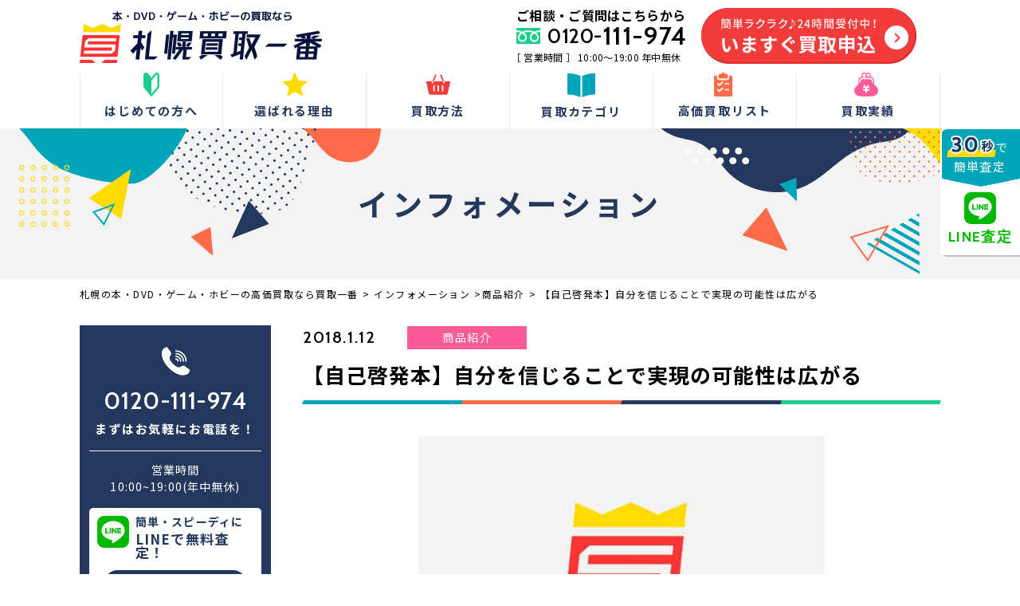

--- FILE ---
content_type: text/html; charset=UTF-8
request_url: https://kai1.jp/information/15706/
body_size: 17552
content:
<!DOCTYPE html>
<html lang="ja">

<head>
  <meta charset="UTF-8">
  <meta content="IE=edge" http-equiv="X-UA-Compatible">
  <!--  -->
  <meta content="width=device-width,initial-scale=1" name="viewport">
  <meta content="telephone=no,address=no,email=no" name="format-detection">
    <link href="https://fonts.googleapis.com/css2?family=Cabin:wght@600;700&amp;family=Noto+Sans+JP:wght@400;500;700&amp;family=M+PLUS+1p:wght@700;900&amp;Roboto+Condensed:wght@700;900&amp;family=Oswald:wght@600;700&amp;display=swap" rel="stylesheet">
  <link href="https://cdnjs.cloudflare.com/ajax/libs/jqueryui/1.12.1/themes/base/jquery-ui.min.css" rel="stylesheet">
  <link rel="shortcut icon" href="https://kai1.jp/app/wp-content/themes/northcreate/assets/images/icon/favicon.ico?var=2.0">
  <link href="https://kai1.jp/app/wp-content/themes/northcreate/assets/css/styles.css?d=202407311200" rel="stylesheet">
    	<style>img:is([sizes="auto" i], [sizes^="auto," i]) { contain-intrinsic-size: 3000px 1500px }</style>
	
		<!-- All in One SEO 4.8.7 - aioseo.com -->
		<title>【自己啓発本】自分を信じることで実現の可能性は広がる | 札幌買取一番</title>
	<meta name="robots" content="max-image-preview:large" />
	<meta name="google-site-verification" content="HdtJKfb1_aNcSBvQu4Zra1_kDcD9e1YzunRMeEFocXU" />
	<link rel="canonical" href="https://kai1.jp/information/15706/" />
	<meta name="generator" content="All in One SEO (AIOSEO) 4.8.7" />
		<meta property="og:locale" content="ja_JP" />
		<meta property="og:site_name" content="札幌買取一番 | 札幌の本・DVD・ゲーム・ホビー・家電の総合買取専門店" />
		<meta property="og:type" content="article" />
		<meta property="og:title" content="【自己啓発本】自分を信じることで実現の可能性は広がる | 札幌買取一番" />
		<meta property="og:url" content="https://kai1.jp/information/15706/" />
		<meta property="og:image" content="https://kai1.jp/app/wp-content/themes/northcreate/assets/images/ogp/ogp.jpg" />
		<meta property="og:image:secure_url" content="https://kai1.jp/app/wp-content/themes/northcreate/assets/images/ogp/ogp.jpg" />
		<meta property="article:published_time" content="2018-01-12T12:42:30+00:00" />
		<meta property="article:modified_time" content="2018-01-12T12:42:30+00:00" />
		<meta property="article:publisher" content="https://www.facebook.com/sapporo.kai1" />
		<meta name="twitter:card" content="summary" />
		<meta name="twitter:site" content="@kaitoriitiban" />
		<meta name="twitter:title" content="【自己啓発本】自分を信じることで実現の可能性は広がる | 札幌買取一番" />
		<meta name="twitter:image" content="https://kai1.jp/app/wp-content/themes/northcreate/assets/images/ogp/ogp.jpg" />
		<script type="application/ld+json" class="aioseo-schema">
			{"@context":"https:\/\/schema.org","@graph":[{"@type":"BreadcrumbList","@id":"https:\/\/kai1.jp\/information\/15706\/#breadcrumblist","itemListElement":[{"@type":"ListItem","@id":"https:\/\/kai1.jp#listItem","position":1,"name":"\u30db\u30fc\u30e0","item":"https:\/\/kai1.jp","nextItem":{"@type":"ListItem","@id":"https:\/\/kai1.jp\/information\/#listItem","name":"\u30a4\u30f3\u30d5\u30a9\u30e1\u30fc\u30b7\u30e7\u30f3"}},{"@type":"ListItem","@id":"https:\/\/kai1.jp\/information\/#listItem","position":2,"name":"\u30a4\u30f3\u30d5\u30a9\u30e1\u30fc\u30b7\u30e7\u30f3","item":"https:\/\/kai1.jp\/information\/","nextItem":{"@type":"ListItem","@id":"https:\/\/kai1.jp\/category\/item\/#listItem","name":"\u5546\u54c1\u7d39\u4ecb"},"previousItem":{"@type":"ListItem","@id":"https:\/\/kai1.jp#listItem","name":"\u30db\u30fc\u30e0"}},{"@type":"ListItem","@id":"https:\/\/kai1.jp\/category\/item\/#listItem","position":3,"name":"\u5546\u54c1\u7d39\u4ecb","item":"https:\/\/kai1.jp\/category\/item\/","nextItem":{"@type":"ListItem","@id":"https:\/\/kai1.jp\/information\/15706\/#listItem","name":"\u3010\u81ea\u5df1\u5553\u767a\u672c\u3011\u81ea\u5206\u3092\u4fe1\u3058\u308b\u3053\u3068\u3067\u5b9f\u73fe\u306e\u53ef\u80fd\u6027\u306f\u5e83\u304c\u308b"},"previousItem":{"@type":"ListItem","@id":"https:\/\/kai1.jp\/information\/#listItem","name":"\u30a4\u30f3\u30d5\u30a9\u30e1\u30fc\u30b7\u30e7\u30f3"}},{"@type":"ListItem","@id":"https:\/\/kai1.jp\/information\/15706\/#listItem","position":4,"name":"\u3010\u81ea\u5df1\u5553\u767a\u672c\u3011\u81ea\u5206\u3092\u4fe1\u3058\u308b\u3053\u3068\u3067\u5b9f\u73fe\u306e\u53ef\u80fd\u6027\u306f\u5e83\u304c\u308b","previousItem":{"@type":"ListItem","@id":"https:\/\/kai1.jp\/category\/item\/#listItem","name":"\u5546\u54c1\u7d39\u4ecb"}}]},{"@type":"Organization","@id":"https:\/\/kai1.jp\/#organization","name":"\u672d\u5e4c\u8cb7\u53d6\u4e00\u756a","description":"\u672d\u5e4c\u306e\u672c\u30fbDVD\u30fb\u30b2\u30fc\u30e0\u30fb\u30db\u30d3\u30fc\u30fb\u5bb6\u96fb\u306e\u7dcf\u5408\u8cb7\u53d6\u5c02\u9580\u5e97","url":"https:\/\/kai1.jp\/","telephone":"+81120111974","logo":{"@type":"ImageObject","url":"https:\/\/kai1.jp\/app\/wp-content\/uploads\/2020\/10\/kaitori_logo1.gif","@id":"https:\/\/kai1.jp\/information\/15706\/#organizationLogo","width":112,"height":72},"image":{"@id":"https:\/\/kai1.jp\/information\/15706\/#organizationLogo"},"sameAs":["https:\/\/www.facebook.com\/sapporo.kai1","https:\/\/twitter.com\/kaitoriitiban","https:\/\/www.instagram.com\/sapporo.kaitori1ban","https:\/\/www.youtube.com\/channel\/UC4y37sU2QGVK8Wjky9YrDGw"]},{"@type":"WebPage","@id":"https:\/\/kai1.jp\/information\/15706\/#webpage","url":"https:\/\/kai1.jp\/information\/15706\/","name":"\u3010\u81ea\u5df1\u5553\u767a\u672c\u3011\u81ea\u5206\u3092\u4fe1\u3058\u308b\u3053\u3068\u3067\u5b9f\u73fe\u306e\u53ef\u80fd\u6027\u306f\u5e83\u304c\u308b | \u672d\u5e4c\u8cb7\u53d6\u4e00\u756a","inLanguage":"ja","isPartOf":{"@id":"https:\/\/kai1.jp\/#website"},"breadcrumb":{"@id":"https:\/\/kai1.jp\/information\/15706\/#breadcrumblist"},"datePublished":"2018-01-12T21:42:30+09:00","dateModified":"2018-01-12T21:42:30+09:00"},{"@type":"WebSite","@id":"https:\/\/kai1.jp\/#website","url":"https:\/\/kai1.jp\/","name":"\u672d\u5e4c\u8cb7\u53d6\u4e00\u756a","description":"\u672d\u5e4c\u306e\u672c\u30fbDVD\u30fb\u30b2\u30fc\u30e0\u30fb\u30db\u30d3\u30fc\u30fb\u5bb6\u96fb\u306e\u7dcf\u5408\u8cb7\u53d6\u5c02\u9580\u5e97","inLanguage":"ja","publisher":{"@id":"https:\/\/kai1.jp\/#organization"}}]}
		</script>
		<!-- All in One SEO -->

  <script>var ajaxUrl = 'https://kai1.jp/app/wp-admin/admin-ajax.php';</script>
<link rel='dns-prefetch' href='//ajaxzip3.github.io' />
<script type="text/javascript">
/* <![CDATA[ */
window._wpemojiSettings = {"baseUrl":"https:\/\/s.w.org\/images\/core\/emoji\/16.0.1\/72x72\/","ext":".png","svgUrl":"https:\/\/s.w.org\/images\/core\/emoji\/16.0.1\/svg\/","svgExt":".svg","source":{"concatemoji":"https:\/\/kai1.jp\/app\/wp-includes\/js\/wp-emoji-release.min.js"}};
/*! This file is auto-generated */
!function(s,n){var o,i,e;function c(e){try{var t={supportTests:e,timestamp:(new Date).valueOf()};sessionStorage.setItem(o,JSON.stringify(t))}catch(e){}}function p(e,t,n){e.clearRect(0,0,e.canvas.width,e.canvas.height),e.fillText(t,0,0);var t=new Uint32Array(e.getImageData(0,0,e.canvas.width,e.canvas.height).data),a=(e.clearRect(0,0,e.canvas.width,e.canvas.height),e.fillText(n,0,0),new Uint32Array(e.getImageData(0,0,e.canvas.width,e.canvas.height).data));return t.every(function(e,t){return e===a[t]})}function u(e,t){e.clearRect(0,0,e.canvas.width,e.canvas.height),e.fillText(t,0,0);for(var n=e.getImageData(16,16,1,1),a=0;a<n.data.length;a++)if(0!==n.data[a])return!1;return!0}function f(e,t,n,a){switch(t){case"flag":return n(e,"\ud83c\udff3\ufe0f\u200d\u26a7\ufe0f","\ud83c\udff3\ufe0f\u200b\u26a7\ufe0f")?!1:!n(e,"\ud83c\udde8\ud83c\uddf6","\ud83c\udde8\u200b\ud83c\uddf6")&&!n(e,"\ud83c\udff4\udb40\udc67\udb40\udc62\udb40\udc65\udb40\udc6e\udb40\udc67\udb40\udc7f","\ud83c\udff4\u200b\udb40\udc67\u200b\udb40\udc62\u200b\udb40\udc65\u200b\udb40\udc6e\u200b\udb40\udc67\u200b\udb40\udc7f");case"emoji":return!a(e,"\ud83e\udedf")}return!1}function g(e,t,n,a){var r="undefined"!=typeof WorkerGlobalScope&&self instanceof WorkerGlobalScope?new OffscreenCanvas(300,150):s.createElement("canvas"),o=r.getContext("2d",{willReadFrequently:!0}),i=(o.textBaseline="top",o.font="600 32px Arial",{});return e.forEach(function(e){i[e]=t(o,e,n,a)}),i}function t(e){var t=s.createElement("script");t.src=e,t.defer=!0,s.head.appendChild(t)}"undefined"!=typeof Promise&&(o="wpEmojiSettingsSupports",i=["flag","emoji"],n.supports={everything:!0,everythingExceptFlag:!0},e=new Promise(function(e){s.addEventListener("DOMContentLoaded",e,{once:!0})}),new Promise(function(t){var n=function(){try{var e=JSON.parse(sessionStorage.getItem(o));if("object"==typeof e&&"number"==typeof e.timestamp&&(new Date).valueOf()<e.timestamp+604800&&"object"==typeof e.supportTests)return e.supportTests}catch(e){}return null}();if(!n){if("undefined"!=typeof Worker&&"undefined"!=typeof OffscreenCanvas&&"undefined"!=typeof URL&&URL.createObjectURL&&"undefined"!=typeof Blob)try{var e="postMessage("+g.toString()+"("+[JSON.stringify(i),f.toString(),p.toString(),u.toString()].join(",")+"));",a=new Blob([e],{type:"text/javascript"}),r=new Worker(URL.createObjectURL(a),{name:"wpTestEmojiSupports"});return void(r.onmessage=function(e){c(n=e.data),r.terminate(),t(n)})}catch(e){}c(n=g(i,f,p,u))}t(n)}).then(function(e){for(var t in e)n.supports[t]=e[t],n.supports.everything=n.supports.everything&&n.supports[t],"flag"!==t&&(n.supports.everythingExceptFlag=n.supports.everythingExceptFlag&&n.supports[t]);n.supports.everythingExceptFlag=n.supports.everythingExceptFlag&&!n.supports.flag,n.DOMReady=!1,n.readyCallback=function(){n.DOMReady=!0}}).then(function(){return e}).then(function(){var e;n.supports.everything||(n.readyCallback(),(e=n.source||{}).concatemoji?t(e.concatemoji):e.wpemoji&&e.twemoji&&(t(e.twemoji),t(e.wpemoji)))}))}((window,document),window._wpemojiSettings);
/* ]]> */
</script>
<style id='wp-emoji-styles-inline-css' type='text/css'>

	img.wp-smiley, img.emoji {
		display: inline !important;
		border: none !important;
		box-shadow: none !important;
		height: 1em !important;
		width: 1em !important;
		margin: 0 0.07em !important;
		vertical-align: -0.1em !important;
		background: none !important;
		padding: 0 !important;
	}
</style>
<link rel='stylesheet' id='wp-block-library-css' href='https://kai1.jp/app/wp-includes/css/dist/block-library/style.min.css' type='text/css' media='all' />
<style id='classic-theme-styles-inline-css' type='text/css'>
/*! This file is auto-generated */
.wp-block-button__link{color:#fff;background-color:#32373c;border-radius:9999px;box-shadow:none;text-decoration:none;padding:calc(.667em + 2px) calc(1.333em + 2px);font-size:1.125em}.wp-block-file__button{background:#32373c;color:#fff;text-decoration:none}
</style>
<style id='global-styles-inline-css' type='text/css'>
:root{--wp--preset--aspect-ratio--square: 1;--wp--preset--aspect-ratio--4-3: 4/3;--wp--preset--aspect-ratio--3-4: 3/4;--wp--preset--aspect-ratio--3-2: 3/2;--wp--preset--aspect-ratio--2-3: 2/3;--wp--preset--aspect-ratio--16-9: 16/9;--wp--preset--aspect-ratio--9-16: 9/16;--wp--preset--color--black: #000000;--wp--preset--color--cyan-bluish-gray: #abb8c3;--wp--preset--color--white: #ffffff;--wp--preset--color--pale-pink: #f78da7;--wp--preset--color--vivid-red: #cf2e2e;--wp--preset--color--luminous-vivid-orange: #ff6900;--wp--preset--color--luminous-vivid-amber: #fcb900;--wp--preset--color--light-green-cyan: #7bdcb5;--wp--preset--color--vivid-green-cyan: #00d084;--wp--preset--color--pale-cyan-blue: #8ed1fc;--wp--preset--color--vivid-cyan-blue: #0693e3;--wp--preset--color--vivid-purple: #9b51e0;--wp--preset--gradient--vivid-cyan-blue-to-vivid-purple: linear-gradient(135deg,rgba(6,147,227,1) 0%,rgb(155,81,224) 100%);--wp--preset--gradient--light-green-cyan-to-vivid-green-cyan: linear-gradient(135deg,rgb(122,220,180) 0%,rgb(0,208,130) 100%);--wp--preset--gradient--luminous-vivid-amber-to-luminous-vivid-orange: linear-gradient(135deg,rgba(252,185,0,1) 0%,rgba(255,105,0,1) 100%);--wp--preset--gradient--luminous-vivid-orange-to-vivid-red: linear-gradient(135deg,rgba(255,105,0,1) 0%,rgb(207,46,46) 100%);--wp--preset--gradient--very-light-gray-to-cyan-bluish-gray: linear-gradient(135deg,rgb(238,238,238) 0%,rgb(169,184,195) 100%);--wp--preset--gradient--cool-to-warm-spectrum: linear-gradient(135deg,rgb(74,234,220) 0%,rgb(151,120,209) 20%,rgb(207,42,186) 40%,rgb(238,44,130) 60%,rgb(251,105,98) 80%,rgb(254,248,76) 100%);--wp--preset--gradient--blush-light-purple: linear-gradient(135deg,rgb(255,206,236) 0%,rgb(152,150,240) 100%);--wp--preset--gradient--blush-bordeaux: linear-gradient(135deg,rgb(254,205,165) 0%,rgb(254,45,45) 50%,rgb(107,0,62) 100%);--wp--preset--gradient--luminous-dusk: linear-gradient(135deg,rgb(255,203,112) 0%,rgb(199,81,192) 50%,rgb(65,88,208) 100%);--wp--preset--gradient--pale-ocean: linear-gradient(135deg,rgb(255,245,203) 0%,rgb(182,227,212) 50%,rgb(51,167,181) 100%);--wp--preset--gradient--electric-grass: linear-gradient(135deg,rgb(202,248,128) 0%,rgb(113,206,126) 100%);--wp--preset--gradient--midnight: linear-gradient(135deg,rgb(2,3,129) 0%,rgb(40,116,252) 100%);--wp--preset--font-size--small: 13px;--wp--preset--font-size--medium: 20px;--wp--preset--font-size--large: 36px;--wp--preset--font-size--x-large: 42px;--wp--preset--spacing--20: 0.44rem;--wp--preset--spacing--30: 0.67rem;--wp--preset--spacing--40: 1rem;--wp--preset--spacing--50: 1.5rem;--wp--preset--spacing--60: 2.25rem;--wp--preset--spacing--70: 3.38rem;--wp--preset--spacing--80: 5.06rem;--wp--preset--shadow--natural: 6px 6px 9px rgba(0, 0, 0, 0.2);--wp--preset--shadow--deep: 12px 12px 50px rgba(0, 0, 0, 0.4);--wp--preset--shadow--sharp: 6px 6px 0px rgba(0, 0, 0, 0.2);--wp--preset--shadow--outlined: 6px 6px 0px -3px rgba(255, 255, 255, 1), 6px 6px rgba(0, 0, 0, 1);--wp--preset--shadow--crisp: 6px 6px 0px rgba(0, 0, 0, 1);}:where(.is-layout-flex){gap: 0.5em;}:where(.is-layout-grid){gap: 0.5em;}body .is-layout-flex{display: flex;}.is-layout-flex{flex-wrap: wrap;align-items: center;}.is-layout-flex > :is(*, div){margin: 0;}body .is-layout-grid{display: grid;}.is-layout-grid > :is(*, div){margin: 0;}:where(.wp-block-columns.is-layout-flex){gap: 2em;}:where(.wp-block-columns.is-layout-grid){gap: 2em;}:where(.wp-block-post-template.is-layout-flex){gap: 1.25em;}:where(.wp-block-post-template.is-layout-grid){gap: 1.25em;}.has-black-color{color: var(--wp--preset--color--black) !important;}.has-cyan-bluish-gray-color{color: var(--wp--preset--color--cyan-bluish-gray) !important;}.has-white-color{color: var(--wp--preset--color--white) !important;}.has-pale-pink-color{color: var(--wp--preset--color--pale-pink) !important;}.has-vivid-red-color{color: var(--wp--preset--color--vivid-red) !important;}.has-luminous-vivid-orange-color{color: var(--wp--preset--color--luminous-vivid-orange) !important;}.has-luminous-vivid-amber-color{color: var(--wp--preset--color--luminous-vivid-amber) !important;}.has-light-green-cyan-color{color: var(--wp--preset--color--light-green-cyan) !important;}.has-vivid-green-cyan-color{color: var(--wp--preset--color--vivid-green-cyan) !important;}.has-pale-cyan-blue-color{color: var(--wp--preset--color--pale-cyan-blue) !important;}.has-vivid-cyan-blue-color{color: var(--wp--preset--color--vivid-cyan-blue) !important;}.has-vivid-purple-color{color: var(--wp--preset--color--vivid-purple) !important;}.has-black-background-color{background-color: var(--wp--preset--color--black) !important;}.has-cyan-bluish-gray-background-color{background-color: var(--wp--preset--color--cyan-bluish-gray) !important;}.has-white-background-color{background-color: var(--wp--preset--color--white) !important;}.has-pale-pink-background-color{background-color: var(--wp--preset--color--pale-pink) !important;}.has-vivid-red-background-color{background-color: var(--wp--preset--color--vivid-red) !important;}.has-luminous-vivid-orange-background-color{background-color: var(--wp--preset--color--luminous-vivid-orange) !important;}.has-luminous-vivid-amber-background-color{background-color: var(--wp--preset--color--luminous-vivid-amber) !important;}.has-light-green-cyan-background-color{background-color: var(--wp--preset--color--light-green-cyan) !important;}.has-vivid-green-cyan-background-color{background-color: var(--wp--preset--color--vivid-green-cyan) !important;}.has-pale-cyan-blue-background-color{background-color: var(--wp--preset--color--pale-cyan-blue) !important;}.has-vivid-cyan-blue-background-color{background-color: var(--wp--preset--color--vivid-cyan-blue) !important;}.has-vivid-purple-background-color{background-color: var(--wp--preset--color--vivid-purple) !important;}.has-black-border-color{border-color: var(--wp--preset--color--black) !important;}.has-cyan-bluish-gray-border-color{border-color: var(--wp--preset--color--cyan-bluish-gray) !important;}.has-white-border-color{border-color: var(--wp--preset--color--white) !important;}.has-pale-pink-border-color{border-color: var(--wp--preset--color--pale-pink) !important;}.has-vivid-red-border-color{border-color: var(--wp--preset--color--vivid-red) !important;}.has-luminous-vivid-orange-border-color{border-color: var(--wp--preset--color--luminous-vivid-orange) !important;}.has-luminous-vivid-amber-border-color{border-color: var(--wp--preset--color--luminous-vivid-amber) !important;}.has-light-green-cyan-border-color{border-color: var(--wp--preset--color--light-green-cyan) !important;}.has-vivid-green-cyan-border-color{border-color: var(--wp--preset--color--vivid-green-cyan) !important;}.has-pale-cyan-blue-border-color{border-color: var(--wp--preset--color--pale-cyan-blue) !important;}.has-vivid-cyan-blue-border-color{border-color: var(--wp--preset--color--vivid-cyan-blue) !important;}.has-vivid-purple-border-color{border-color: var(--wp--preset--color--vivid-purple) !important;}.has-vivid-cyan-blue-to-vivid-purple-gradient-background{background: var(--wp--preset--gradient--vivid-cyan-blue-to-vivid-purple) !important;}.has-light-green-cyan-to-vivid-green-cyan-gradient-background{background: var(--wp--preset--gradient--light-green-cyan-to-vivid-green-cyan) !important;}.has-luminous-vivid-amber-to-luminous-vivid-orange-gradient-background{background: var(--wp--preset--gradient--luminous-vivid-amber-to-luminous-vivid-orange) !important;}.has-luminous-vivid-orange-to-vivid-red-gradient-background{background: var(--wp--preset--gradient--luminous-vivid-orange-to-vivid-red) !important;}.has-very-light-gray-to-cyan-bluish-gray-gradient-background{background: var(--wp--preset--gradient--very-light-gray-to-cyan-bluish-gray) !important;}.has-cool-to-warm-spectrum-gradient-background{background: var(--wp--preset--gradient--cool-to-warm-spectrum) !important;}.has-blush-light-purple-gradient-background{background: var(--wp--preset--gradient--blush-light-purple) !important;}.has-blush-bordeaux-gradient-background{background: var(--wp--preset--gradient--blush-bordeaux) !important;}.has-luminous-dusk-gradient-background{background: var(--wp--preset--gradient--luminous-dusk) !important;}.has-pale-ocean-gradient-background{background: var(--wp--preset--gradient--pale-ocean) !important;}.has-electric-grass-gradient-background{background: var(--wp--preset--gradient--electric-grass) !important;}.has-midnight-gradient-background{background: var(--wp--preset--gradient--midnight) !important;}.has-small-font-size{font-size: var(--wp--preset--font-size--small) !important;}.has-medium-font-size{font-size: var(--wp--preset--font-size--medium) !important;}.has-large-font-size{font-size: var(--wp--preset--font-size--large) !important;}.has-x-large-font-size{font-size: var(--wp--preset--font-size--x-large) !important;}
:where(.wp-block-post-template.is-layout-flex){gap: 1.25em;}:where(.wp-block-post-template.is-layout-grid){gap: 1.25em;}
:where(.wp-block-columns.is-layout-flex){gap: 2em;}:where(.wp-block-columns.is-layout-grid){gap: 2em;}
:root :where(.wp-block-pullquote){font-size: 1.5em;line-height: 1.6;}
</style>
<link rel='stylesheet' id='contact-form-7-css' href='https://kai1.jp/app/wp-content/plugins/contact-form-7/includes/css/styles.css?ver=6.1.2' type='text/css' media='all' />
<link rel='stylesheet' id='cf7cf-style-css' href='https://kai1.jp/app/wp-content/plugins/cf7-conditional-fields/style.css?ver=2.6.4' type='text/css' media='all' />
<script type="text/javascript" src="https://kai1.jp/app/wp-includes/js/jquery/jquery.min.js?ver=3.7.1" id="jquery-core-js"></script>
<script type="text/javascript" src="https://kai1.jp/app/wp-includes/js/jquery/jquery-migrate.min.js?ver=3.4.1" id="jquery-migrate-js"></script>
<link rel="https://api.w.org/" href="https://kai1.jp/wp-json/" /><link rel="alternate" title="JSON" type="application/json" href="https://kai1.jp/wp-json/wp/v2/information/15706" /><link rel="EditURI" type="application/rsd+xml" title="RSD" href="https://kai1.jp/app/xmlrpc.php?rsd" />
<link rel='shortlink' href='https://kai1.jp/?p=15706' />
<link rel="alternate" title="oEmbed (JSON)" type="application/json+oembed" href="https://kai1.jp/wp-json/oembed/1.0/embed?url=https%3A%2F%2Fkai1.jp%2Finformation%2F15706%2F" />
<link rel="alternate" title="oEmbed (XML)" type="text/xml+oembed" href="https://kai1.jp/wp-json/oembed/1.0/embed?url=https%3A%2F%2Fkai1.jp%2Finformation%2F15706%2F&#038;format=xml" />
<!-- Google Tag Manager --> <script>(function(w,d,s,l,i){w[l]=w[l]||[];w[l].push({'gtm.start': new Date().getTime(),event:'gtm.js'});var f=d.getElementsByTagName(s)[0], j=d.createElement(s),dl=l!='dataLayer'?'&l='+l:'';j.async=true;j.src= 'https://www.googletagmanager.com/gtm.js?id='+i+dl;f.parentNode.insertBefore(j,f); })(window,document,'script','dataLayer','GTM-5VDBP74');</script> <!-- End Google Tag Manager -->		<script type="text/javascript">
				(function(c,l,a,r,i,t,y){
					c[a]=c[a]||function(){(c[a].q=c[a].q||[]).push(arguments)};t=l.createElement(r);t.async=1;
					t.src="https://www.clarity.ms/tag/"+i+"?ref=wordpress";y=l.getElementsByTagName(r)[0];y.parentNode.insertBefore(t,y);
				})(window, document, "clarity", "script", "qyrb29pc9x");
		</script>
		<style type="text/css">.broken_link, a.broken_link {
	text-decoration: line-through;
}</style><style type="text/css">.removed_link, a.removed_link {
	text-decoration: line-through;
}</style><link rel="icon" href="https://kai1.jp/app/wp-content/uploads/2023/03/cropped-kai1_icon-32x32.png" sizes="32x32" />
<link rel="icon" href="https://kai1.jp/app/wp-content/uploads/2023/03/cropped-kai1_icon-192x192.png" sizes="192x192" />
<link rel="apple-touch-icon" href="https://kai1.jp/app/wp-content/uploads/2023/03/cropped-kai1_icon-180x180.png" />
<meta name="msapplication-TileImage" content="https://kai1.jp/app/wp-content/uploads/2023/03/cropped-kai1_icon-270x270.png" />
</head>

    <body id="" class="wp-singular information-template-default single single-information postid-15706 wp-theme-northcreate">
        <div class="l-wrapper">
      <header class="l-header">
        <div class="header-top">
          <div class="l-inner">
            <div class="header-top__logo">
              <a href="https://kai1.jp/">
                <picture>
                  <source media="(max-width:750px)" srcset="https://kai1.jp/app/wp-content/themes/northcreate/assets/images/top/header_logo_sp.png"><img src="https://kai1.jp/app/wp-content/themes/northcreate/assets/images/top/header_logo.png" alt="本・DVD・ゲーム・ホビーの買取なら札幌買取一番">
                </picture>
              </a>
            </div>
            <div class="header-top__right">
              <div class="header-top__tel pc">
                <p class="header-top__teltext">ご相談・ご質問はこちらから</p>
                <a href="tel:0120-111-974" class="header-top__telnum">
                  <div class="iconSvg" data-icon="tel"></div>
                  <p class="-small">0120-</p>
                  <p class="-big">111-974</p>
                </a>
                <p class="header-top__teltime">［ 営業時間 ］ 10:00〜19:00 年中無休</p>
              </div>
              <div class="header-top__registerBtn"><a href="https://kai1.jp/sell/"><img src="https://kai1.jp/app/wp-content/themes/northcreate/assets/images/common/img_register_btn.png" alt="簡単ラクラク♪24時間受付中！いますぐ買取申込"></a></div>
              <div class="spBtn sp"><span></span><span></span><span></span>
                <p class="spBtn__text">MENU</p>
              </div>
            </div>
          </div>
          <ul class="gnav pc">
            <li class="gnav__item"><a href="https://kai1.jp/introduction/">
                <div class="iconSvg" data-icon="intro"></div>
                <p class="highlight__text">はじめての方へ</p>
              </a></li>
            <li class="gnav__item"><a href="https://kai1.jp/about/">
                <div class="iconSvg" data-icon="star"></div>
                <p class="highlight__text">選ばれる理由</p>
              </a></li>
            <li class="gnav__item -haschild"><a href="https://kai1.jp/flow/">
                <div class="iconSvg" data-icon="basket"></div>
                <p class="highlight__text">買取方法</p>
              </a>
              <div class="gnav__child flow">
                <ul>
                  <li><a href="https://kai1.jp/flow/?radio=trip">
                      <div class="arrow"></div>
                      <p class="gnav__child__text">出張買取</p>
                    </a></li>
                  <li><a href="https://kai1.jp/flow/?radio=delivery">
                      <div class="arrow"></div>
                      <p class="gnav__child__text">宅配買取</p>
                    </a></li>
                  <li><a href="https://kai1.jp/flow/?radio=shop">
                      <div class="arrow"></div>
                      <p class="gnav__child__text">持込買取</p>
                    </a></li>
                </ul>
              </div>
            </li>
            <li class="gnav__item -haschild">
              <div class="iconSvg -blue" data-icon="book"></div>
              <p class="highlight__text">買取カテゴリ</p>
              <div class="gnav__child category">
                <ul>
                  <li><a href="https://kai1.jp/book/">
                      <div class="arrow"></div>
                      <p class="gnav__child__text">本</p>
                    </a></li>
                  <li><a href="https://kai1.jp/technicalbook/">
                      <div class="arrow"></div>
                      <p class="gnav__child__text">専門書</p>
                    </a></li>
                  <li><a href="https://kai1.jp/comic/">
                      <div class="arrow"></div>
                      <p class="gnav__child__text">コミック全巻</p>
                    </a></li>
                  <li><a href="https://kai1.jp/cd/">
                      <div class="arrow"></div>
                      <p class="gnav__child__text">CD</p>
                    </a></li>
                  <li><a href="https://kai1.jp/dvd/">
                      <div class="arrow"></div>
                      <p class="gnav__child__text">DVD・ブルーレイ</p>
                    </a></li>
                  <li><a href="https://kai1.jp/game/">
                      <div class="arrow"></div>
                      <p class="gnav__child__text">ゲーム</p>
                    </a></li>
                  <li><a href="https://kai1.jp/hobby/">
                      <div class="arrow"></div>
                      <p class="gnav__child__text">ホビー</p>
                    </a></li>
                  <li><a href="https://kai1.jp/consumer-electronics/">
                      <div class="arrow"></div>
                      <p class="gnav__child__text">家電・カメラ</p>
                    </a></li>
                  <li><a href="https://kai1.jp/instrument/">
                      <div class="arrow"></div>
                      <p class="gnav__child__text">楽器・音響機器</p>
                    </a></li>
                </ul>
              </div>
            </li>
            <li class="gnav__item"><a href="https://kai1.jp/list/">
                <div class="iconSvg" data-icon="list"></div>
                <p class="highlight__text">高価買取リスト</p>
              </a></li>
            <li class="gnav__item"><a href="https://kai1.jp/blog/">
                <div class="iconSvg" data-icon="wallet"></div>
                <p class="highlight__text">買取実績</p>
              </a></li>
          </ul>
        </div>
        <div class="sp-header l-inner sp">
          <div class="sp-header__contact">
            <div class="sp-header__tel">
              <a href="tel:0120-111-974">
                <img src="https://kai1.jp/app/wp-content/themes/northcreate/assets/images/common/img_tel_info.png" alt="">
              </a>
            </div>
            <div class="sp-header__register">
              <a href="https://kai1.jp/sell/">
                <img src="https://kai1.jp/app/wp-content/themes/northcreate/assets/images/common/img_register_btn1.png" alt="">
              </a>
              <!-- <p>24時間受付！<br>お気軽にご相談ください</p>
              <div class="btn"><a href="https://kai1.jp/sell/">
                  <p class="btn__text">買取のお申し込み</p>
                  <div class="arrow -red sell"></div></a></div> -->
            </div>
          </div>
          <ul class="sp-gnav">
            <li class="sp-gnav__item"> <a href="https://kai1.jp/">TOP
                <div class="arrow"></div>
              </a></li>
            <li class="sp-gnav__item"> <a href="https://kai1.jp/introduction/">はじめての方へ
                <div class="arrow"></div>
              </a></li>
            <li class="sp-gnav__item"> <a href="https://kai1.jp/about/">選ばれる理由
                <div class="arrow"></div>
              </a></li>
            <li class="sp-gnav__item"> <a href="https://kai1.jp/flow/">買取方法
                <div class="arrow"></div>
              </a></li>
            <li class="sp-gnav__item parent">買取カテゴリ
              <div class="togglebtn"></div>
            </li>
            <li class="children-wrap">
              <ul class="sp-gnav children">
                <li class="sp-gnav__item child"><a href="https://kai1.jp/book/">本
                    <div class="arrow"></div>
                  </a></li>
                <li class="sp-gnav__item child"><a href="https://kai1.jp/technicalbook/">専門書
                    <div class="arrow"></div>
                  </a></li>
                <li class="sp-gnav__item child"><a href="https://kai1.jp/comic/">コミック全巻
                    <div class="arrow"></div>
                  </a></li>
                <li class="sp-gnav__item child"><a href="https://kai1.jp/cd/">CD
                    <div class="arrow"></div>
                  </a></li>
                <li class="sp-gnav__item child"><a href="https://kai1.jp/dvd/">DVD・ブルーレイ
                    <div class="arrow"></div>
                  </a></li>
                <li class="sp-gnav__item child"><a href="https://kai1.jp/game/">ゲーム
                    <div class="arrow"></div>
                  </a></li>
                <li class="sp-gnav__item child"><a href="https://kai1.jp/hobby/">ホビー
                    <div class="arrow"></div>
                  </a></li>
                <li class="sp-gnav__item child"><a href="https://kai1.jp/consumer-electronics/">家電・カメラ
                    <div class="arrow"></div>
                  </a></li>
                <li class="sp-gnav__item child"><a href="https://kai1.jp/instrument/">楽器・音響機器
                    <div class="arrow"></div>
                  </a></li>
              </ul>
            </li>
            <li class="sp-gnav__item"> <a href="https://kai1.jp/list/">高価買取リスト
                <div class="arrow"></div>
              </a></li>
            <li class="sp-gnav__item"> <a href="https://kai1.jp/blog/">買取実績
                <div class="arrow"></div>
              </a></li>
            <li class="sp-gnav__item faq"> <a href="https://kai1.jp/faq/">よくあるご質問
                <div class="arrow"></div>
              </a></li>
            <li class="sp-gnav__item"> <a href="https://kai1.jp/line/">LINE査定
                <div class="arrow"></div>
              </a></li>
            <li class="sp-gnav__item parent">インフォメーション
              <div class="togglebtn"></div>
            </li>
            <li class="children-wrap">
              <ul class="sp-gnav children">
                <li class="sp-gnav__item child"><a href="https://kai1.jp/information/">ALL
                    <div class="arrow"></div>
                  </a></li>
                <li class="sp-gnav__item child"><a href="https://kai1.jp/category/area/">地域買取情報
                    <div class="arrow"></div>
                  </a></li>
                <li class="sp-gnav__item child"><a href="https://kai1.jp/category/item/">商品紹介
                    <div class="arrow"></div>
                  </a></li>
                <li class="sp-gnav__item child"><a href="https://kai1.jp/category/how/">高く売るコツ
                    <div class="arrow"></div>
                  </a></li>
                <li class="sp-gnav__item child"><a href="https://kai1.jp/category/column/">コラム
                    <div class="arrow"></div>
                  </a></li>
              </ul>
            </li>
          </ul>
          <div class="line-bnr">
            <div class="iconSvg" data-icon="line"></div>
            <p class="line-bnr__text">簡単・スピーディに<br><span>LINEで無料査定！</span></p>
            <div class="line-bnr__link"><a href="https://line.me/R/ti/p/%40743wulrh" target="_blank">友だち追加する</a></div>
          </div>
          <div class="how-bnr">
            <p class="how-bnr__text">あなたに<span>マッチした買取方法</span>が<br>必ず見つかる！</p>
            <div class="how-bnr__boxwrap">
              <div class="how-bnr__box -trip"><a href="https://kai1.jp/flow/?radio=trip">
                  <div class="how-bnr__header">申し込んで<br>待つだけ！</div>
                  <div class="how-bnr__main">
                    <div class="iconSvg" data-icon="man"></div>
                    <p class="how-bnr__maintext">出張買取</p>
                  </div>
                </a></div>
              <div class="how-bnr__box -delivery"><a href="https://kai1.jp/flow/?radio=delivery">
                  <div class="how-bnr__header">詰めて<br>送るだけ！</div>
                  <div class="how-bnr__main">
                    <div class="iconSvg" data-icon="box"></div>
                    <p class="how-bnr__maintext">宅配買取</p>
                  </div>
                </a></div>
              <div class="how-bnr__box -shop"><a href="https://kai1.jp/flow/?radio=shop">
                  <div class="how-bnr__header">好きな時に<br>行くだけ！</div>
                  <div class="how-bnr__main">
                    <div class="iconSvg" data-icon="shop"></div>
                    <p class="how-bnr__maintext">持込買取</p>
                  </div>
                </a></div>
            </div>
          </div>
        </div>
        <div class="fixed-icon pc"><a href="/line/">
            <div class="fixed-icon__head"><img src="https://kai1.jp/app/wp-content/themes/northcreate/assets/images/common/30seconds.png" alt="30秒"><span>で簡単査定</span></div>
            <div class="fixed-icon__content">
              <div class="iconSvg" data-icon="line"></div><span>LINE査定</span>
            </div>
          </a></div>
      </header>
      <nav class="sp-fixed-bar">
        <a href="tel:0120-111-974" class="sp-fixed-bar__tel">
          <img src="https://kai1.jp/app/wp-content/themes/northcreate/assets/images/common/btn_text01.png" alt="お問い合わせ・ご相談はこちらから　0120-111-974　営業時間 10:00-19:00 [年中無休]">
        </a>
               <a href="https://lin.ee/CiIjmcN" class="sp-fixed-bar__line" target="_blank">
          <img src="https://kai1.jp/app/wp-content/themes/northcreate/assets/images/common/btn_text02.png" alt="LINE査定　30秒でカンタン無料査定">
        </a>
      </nav>      <div class="l-top"></div>
      <div class="lower-mv">
        <div class="l-inner">
          <div class="lower-mv__img"></div>
          <h1 class="lower-mv__ttl">インフォメーション</h1>
        </div>
      </div>
      <div class="l-inner">
        <div class="breadcrumb">
          <!-- Breadcrumb NavXT 7.4.1 -->
<span property="itemListElement" typeof="ListItem"><a property="item" typeof="WebPage" title="Go to 札幌買取一番." href="https://kai1.jp" class="home" ><span property="name">札幌の本・DVD・ゲーム・ホビーの高価買取なら買取一番</span></a><meta property="position" content="1"></span> &gt; <span property="itemListElement" typeof="ListItem"><a property="item" typeof="WebPage" title="Go to インフォメーション." href="https://kai1.jp/information/" class="archive post-information-archive" ><span property="name">インフォメーション</span></a><meta property="position" content="2"></span> &gt; <span property="itemListElement" typeof="ListItem"><a property="item" typeof="WebPage" title="Go to the 商品紹介 category archives." href="https://kai1.jp/category/item/" class="taxonomy category" ><span property="name">商品紹介</span></a><meta property="position" content="3"></span> &gt; <span property="itemListElement" typeof="ListItem"><span property="name" class="post post-information current-item">【自己啓発本】自分を信じることで実現の可能性は広がる</span><meta property="url" content="https://kai1.jp/information/15706/"><meta property="position" content="4"></span>        </div>
      </div>
      <div class="l-content lower">
        <div class="l-inner">
          <div class="l-side site-side">
  <div class="side-tel">
    <div class="side-tel__head">
      <div class="iconSvg" data-icon="phone"></div>
      <a href="tel:0120-111-974" class="side-tel__head__num">0120-111-974</a>
      <p class="side-tel__head__text">まずはお気軽にお電話を！</p>
    </div>
    <div class="side-tel__content">
      <p>営業時間<br>10:00~19:00(年中無休)</p>
      <div class="line-bnr">
        <div class="iconSvg" data-icon="line"></div>
        <p class="line-bnr__text">簡単・スピーディに<br><span>LINEで無料査定！</span></p>
        <div class="line-bnr__link"><a href="https://line.me/R/ti/p/%40743wulrh" target="_blank">友だち追加する</a></div>
      </div>
    </div>
  </div>
  <div class="how-bnr">
    <p class="how-bnr__text">あなたにマッチした<br>買取方法が<br>必ず見つかる！</p>
    <div class="how-bnr__box -trip"><a href="https://kai1.jp/flow/?radio=trip">
        <p class="how-bnr__header">申し込んで待つだけ！</p>
        <div class="how-bnr__main">
          <div class="iconSvg" data-icon="home"></div>
          <p class="how-bnr__maintext">出張買取</p>
        </div>
      </a></div>
    <div class="how-bnr__box -delivery"><a href="https://kai1.jp/flow/?radio=delivery">
        <p class="how-bnr__header">詰めて送るだけ！</p>
        <div class="how-bnr__main">
          <div class="iconSvg" data-icon="box"></div>
          <p class="how-bnr__maintext">宅配買取</p>
        </div>
      </a></div>
    <div class="how-bnr__box -shop"><a href="https://kai1.jp/flow/?radio=shop">
        <p class="how-bnr__header">好きな時に行くだけ！</p>
        <div class="how-bnr__main">
          <div class="iconSvg" data-icon="shop"></div>
          <p class="how-bnr__maintext">持込買取</p>
        </div>
      </a></div>
  </div>
  <div class="side-cat category">
    <h2 class="side-cat__header">買取カテゴリ</h2>
    <ul class="side-cat__list">
      <li class="side-cat__item"><a href="https://kai1.jp/book/">
          <div class="iconSvg" data-icon="book"></div>
          <h3 class="highlight__text">本</h3>
        </a></li>
      <li class="side-cat__item"><a href="https://kai1.jp/technicalbook/">
          <div class="iconSvg" data-icon="textbook"></div>
          <h3 class="highlight__text">専門書</h3>
        </a></li>
      <li class="side-cat__item"><a href="https://kai1.jp/comic/">
          <div class="iconSvg" data-icon="comic"></div>
          <h3 class="highlight__text">コミック全巻</h3>
        </a></li>
      <li class="side-cat__item"><a href="https://kai1.jp/cd/">
          <div class="iconSvg" data-icon="cd"></div>
          <h3 class="highlight__text">CD</h3>
        </a></li>
      <li class="side-cat__item"><a href="https://kai1.jp/dvd/">
          <div class="iconSvg" data-icon="dvd"></div>
          <h3 class="highlight__text">DVD・ブルーレイ</h3>
        </a></li>
      <li class="side-cat__item"><a href="https://kai1.jp/game/">
          <div class="iconSvg" data-icon="game"></div>
          <h3 class="highlight__text">ゲーム</h3>
        </a></li>
      <li class="side-cat__item hobby"><a href="https://kai1.jp/hobby/">
          <div class="iconSvg" data-icon="hobby"></div>
          <h3 class="highlight__text">ホビー</h3>
        </a></li>
      <li class="side-cat__item"><a href="https://kai1.jp/consumer-electronics/">
          <div class="iconSvg" data-icon="tv"></div>
          <h3 class="highlight__text">家電・カメラ</h3>
        </a></li>
      <li class="side-cat__item"><a href="https://kai1.jp/instrument/">
          <div class="iconSvg" data-icon="guitar"></div>
          <h3 class="highlight__text">楽器・音響機器</h3>
        </a></li>
          </ul>
  </div>
  <div class="register-bnr">
    <div class="iconSvg" data-icon="register"></div>
    <p class="register-bnr__text01">まずは<span>無料査定</span>！</p>
    <p class="register-bnr__text02">お気軽にご相談ください</p>
    <div class="btn"><a href="https://kai1.jp/sell/">
        <p class="btn__text">買取のお申し込み</p>
        <div class="arrow -red -big"></div>
      </a></div>
  </div>
  <div class="side-cat">
    <h2 class="side-cat__header">はじめての方へ<br>おすすめコンテンツ</h2>
    <ul class="side-cat__list">
      <li class="side-cat__item"><a href="https://kai1.jp/introduction/">
          <p>はじめての方へ</p>
        </a></li>
      <li class="side-cat__item"><a href="https://kai1.jp/faq/">
          <p>よくあるご質問</p>
        </a></li>
      <li class="side-cat__item"><a href="https://kai1.jp/about/">
          <p>選ばれる理由</p>
        </a></li>
      <li class="side-cat__item"><a href="https://kai1.jp/flow/">
          <p>買取方法</p>
        </a></li>
      <li class="side-cat__item page-scroll"><a href="https://kai1.jp/about/#voice">
          <p>お客様の声</p>
        </a></li>
      <li class="side-cat__item"><a href="https://kai1.jp/line/">
          <p>LINE査定</p>
        </a></li>
      <li class="side-cat__item"><a href="https://kai1.jp/blog/">
          <p>買取実績</p>
        </a></li>
    </ul>
  </div>
  <div class="list-bnr">
    <div class="btn"><a href="https://kai1.jp/list/">
        <p class="btn__text">高価買取リスト</p>
        <div class="arrow -red -medium"></div>
      </a></div>
  </div>
  <div class="trip-link">
    <p class="trip-link__header">出張買取対応エリア</p>
    <div class="trip-link__content"><img src="https://kai1.jp/app/wp-content/themes/northcreate/assets/images/common/img_tripmap.jpg" alt="">
      <div class="trip-link__textarea">
        <p class="trip-link__subttl">札幌市・札幌近郊</p>
        <p class="trip-link__text">大口買取は旭川・苫小牧・函館など道内どこでも出張対応します！</p>
      </div>
      <div class="btn"><a href="https://kai1.jp/flow/?radio=trip">
          <p class="btn__text">３つの買取方法</p>
          <div class="arrow -red -big"></div>
        </a></div>
    </div>
  </div>
  <div class="side-cat">
    <h2 class="side-cat__header">札幌買取一番の<br>ご紹介</h2>
    <ul class="side-cat__list">
      <li class="side-cat__item"><a href="https://kai1.jp/company/">
          <p>会社概要</p>
        </a></li>
      <li class="side-cat__item page-scroll"><a href="https://kai1.jp/company/#terms">
          <p>利用規約</p>
        </a></li>
      <li class="side-cat__item page-scroll"><a href="https://kai1.jp/company/#overview">
          <p>特定商取引法</p>
        </a></li>
      <li class="side-cat__item"><a href="https://kai1.jp/contact/">
          <p>お問い合わせ</p>
        </a></li>
    </ul>
  </div>
  <div class="side-cat">
    <h2 class="side-cat__header">インフォメーション</h2>
    <ul class="side-cat__list">
      <li class="side-cat__item"><a href="https://kai1.jp/category/area/">
          <p>地域買取情報</p>
        </a></li>
      <li class="side-cat__item"><a href="https://kai1.jp/category/item/">
          <p>商品紹介</p>
        </a></li>
      <li class="side-cat__item"><a href="https://kai1.jp/category/how/">
          <p>高く売るコツ</p>
        </a></li>
      <li class="side-cat__item"><a href="https://kai1.jp/category/column/">
          <p>コラム</p>
        </a></li>
    </ul>
  </div>
  <div class="side-bnr">
                                        <a href="https://kai1.jp/book/">
            <img src="https://kai1.jp/app/wp-content/uploads/2020/09/img_sidebnr01.jpg" alt="まじめな本、お売りください！書籍の買取強化期間中">
          </a>
                                        <a href="https://hapibon.com/" target="_blank">
            <img src="https://kai1.jp/app/wp-content/uploads/2020/09/img_sidebnr02.jpg" alt="古本募金ハピぽん　あなたの読み終えた本が寄付につながります。">
          </a>
                                        <a href="https://kai1.jp/faq/" target="_blank">
            <img src="https://kai1.jp/app/wp-content/uploads/2022/03/6cc475f284b5b6d1723f0847677cbec2.png" alt="よくある質問">
          </a>
                                        <a href="https://kai1.jp/office/" target="_blank">
            <img src="https://kai1.jp/app/wp-content/uploads/2023/04/DX.png" alt="法人買取バナー">
          </a>
                    </div>
</div>          <div class="l-main">
            <div class="info-single">
                                            <div class="info-single__label">
                <div class="info-item__date">2018.1.12</div>
                <div class="info-item__cat pink">商品紹介</div>
              </div>
              <h2 class="single-ttl">【自己啓発本】自分を信じることで実現の可能性は広がる</h2>
              <div class="single-content">
                                <figure>
                                    <img src="https://kai1.jp/app/wp-content/themes/northcreate/assets/images/common/info_image.jpg" alt="">
                                  </figure>
                <p>札幌市北区にてビジネスや自己啓発関連の本を買取させていただきました。</p>
<p><img fetchpriority="high" decoding="async" class="alignnone size-medium wp-image-11721" src="https://kai1.jp/wp-content/themes/standard_black_cmspro/img/9d98de955737331337d0a63f13199fc3-225x330.png" alt="" width="225" height="330" />「</p>
<p>こちらは最高の人生を引き寄せる法ということで、可能性の鍵についての本ですね。</p>
<p> 個人的にもこういった本には目が無く、自己への意識ということは常に興味が尽きません。</p>
<p> 人間は誰しも自分が思っている以上の力を潜在的に持っているはずですし、それを信じることによって発揮できるものだと思います。</p>
<p> 自己啓発関連の本は人気ジャンルで、意識を高めることは何においても重要なことだと認識させられます。</p>
<p> 本の買取としても平均的にお値段が高い傾向ですので、ご不要な古本などがございましたら査定からだけでもぜひお問い合わせください。</p>
<h2>自分を信じることで可能性が広がる</h2>
<p>自分の持っている能力を発揮させるためには、自分を信じることが重要です。</p>
<p> そしてその結果で可能性がどんどんと広がっていくはずなのですが、日本って妙に自分に否定的な傾向が強いのかなとも感じます。</p>
<p> 大きなことを言っていると馬鹿にされたり、そんなことができるわけがないと否定されることは誰しもが経験していることかもしれませんね。</p>
<p> もちろん非現実的な過信はダメですけどね。</p>
<p> 目標は高く持って、そこを目指す努力というのは多かれ少なかれ自分を成長させることに繋がります。</p>
<p> 自己への否定は自分の可能性も狭めることになってしまうので、否定から入らずに肯定から入るという意識付けで可能性の広がり方は大きく変わっていくことでしょう。</p>
<h3>周りの否定的な意見は参考程度に</h3>
<p>自分の可能性を信じて実行していると、周りから否定的な意見が入ることもあります。</p>
<p> これは善意のアドバイスの場合もありますし、単に相手を否定して上に立った気分になりたいだけの雑音もあるでしょう。</p>
<p> そして否定的な意見を跳ね返すのって大きなパワーが必要なんですよね。さらには、意識の中に「本当は無理なのかな」という考えもよぎってしまいます。</p>
<p> これは自己の可能性を狭めることに繋がってしまうので、周囲の否定は参考程度にというのがいいのではないでしょうか。</p>
<p> 確かに、先人の教えには従った方がいい面も大きいのですが、100%正しい人間なんていないんですよね。</p>
<p> それならば、自分を信じて可能性を広げる方が自分にとってのプラスにもなるはずです。</p>
<p> 目標を高みに設定しておけば、途中で諦めることになっても得るものは非常に大きいものとなりますし、自分を信じることは自己を高めるうえで必須の条件なのだと思います。</p>
<p> と言っても、そのために全てを捨ててまで投げ打つというのはリスクが高いのでおすすめしません。リスク管理と最低限を確保をしたうえで、自分を信じて可能性を追求するというバランスが重要です。</p>
<h3>古本・雑誌買取</h3>
<p>古本や雑誌買取についても少し。</p>
<p> 自己啓発本は定番の人気ジャンルで、意識を高める方法はこれから先も需要は尽きないジャンルかもしれませんね。</p>
<p> 本の買取としてもお値段が高い傾向ですが、新刊が多く発刊されるので、古い本は少しお値段が落ちやすい傾向もあり、お早めにお売りいただけると嬉しいジャンルとなっております。</p>
<p> ご不要な古本などがございましたら、喜んで買取させていただきますのでぜひお声を掛けてください。</p>
<p> 買取可能な自己啓発本一例</p>
<table>
<tbody>
<tr>
<th style="text-align: center;">本タイトル</th>
<th style="text-align: center;">出版社</th>
</tr>
<tr>
<td> 敏感すぎるあなたが7日間で自己肯定感をあげる方法</td>
<td> あさ出版</td>
</tr>
<tr>
<td> 嫌われる勇気―自己啓発の源流「アドラー」の教え</td>
<td> ダイヤモンド社</td>
</tr>
<tr>
<td> はしゃぎながら夢をかなえる世界一簡単な法</td>
<td> SBクリエイティブ</td>
</tr>
<tr>
<td> 「行動できない」自分からの脱出法!──あなたを縛る「暗示」にサヨナラ</td>
<td> 清流出版</td>
</tr>
<tr>
<td> 世界No.1カリスマ・コーチ アンソニー・ロビンズの「成功法則」 人生に奇跡を起こす12のステップ</td>
<td> PHP研究所</td>
</tr>
<tr>
<td> 残酷すぎる成功法則 9割まちがえる「その常識」を科学する</td>
<td> 飛鳥新社</td>
</tr>
<tr>
<td> 反応しない練習 あらゆる悩みが消えていくブッダの超・合理的な「考え方」</td>
<td> 中経出版</td>
</tr>
<tr>
<td> 日常に侵入する自己啓発: 生き方・手帳術・片づけ</td>
<td> 勁草書房</td>
</tr>
<tr>
<td> 夢をかなえるノート術</td>
<td> エクスナレッジ</td>
</tr>
<tr>
<td> 自分に自信をつける最高の方法</td>
<td> 三笠書房</td>
</tr>
</tbody>
</table>
                <div class="sns-link">
                  <div>
                    <a href="https://www.facebook.com/share.php?u=https://kai1.jp/information/15706/" target="_blank">
                      <div class="iconSvg" data-icon="facebook"></div>
                    </a>
                  </div>
                  <div>
                    <a href="https://twitter.com/share?url=https://kai1.jp/information/15706/" target="_blank">
                      <div class="iconSvg" data-icon="tweeter"></div>
                    </a>
                  </div>
                </div>
              </div>
              <div class="btn -darkblue -small"><a href="https://kai1.jp/information">
                  <p class="btn__text">一覧へ戻る</p>
                  <div class="arrow"></div></a></div>
                          </div>
                                  <h3 class="subsection-ttl">同じカテゴリの記事を読む</h3>
            <div class="info-list">
                            <div class="info-item"><a href="https://kai1.jp/information/15836/">
                                  <div class="info-item__img bg">
                                        <img class="bgimg" src="https://kai1.jp/app/wp-content/uploads/2019/05/1740442957.gif" alt="">
                                      </div>
                  <div class="info-item__textarea">
                    <p class="info-item__cat pink">商品紹介</p>
                    <p class="info-item__date">2025.3.8</p>
                    <p class="info-item__ttl">ゲーム専門の査定士が解説！メガドライブのレトロゲーム買取相場と高価買取されるソフト特集</p>
                  </div>
                  <p class="info-item__text">メガドライブのレトロゲームを高価買取してもらいたいと考えている方必見！ 本記事では、100万点以上の買取実績をもつ、ゲー…</p></a></div>
                              <div class="info-item"><a href="https://kai1.jp/information/17639/">
                                  <div class="info-item__img bg">
                                        <img class="bgimg" src="https://kai1.jp/app/wp-content/uploads/2021/09/61cO4mkMZ2L._AC_SL1000_-e1631346722186.jpg" alt="">
                                      </div>
                  <div class="info-item__textarea">
                    <p class="info-item__cat pink">商品紹介</p>
                    <p class="info-item__date">2024.9.1</p>
                    <p class="info-item__ttl">札幌買取一番が教える！フィギュア高価買取のポイント</p>
                  </div>
                  <p class="info-item__text">札幌買取一番がお届けする本記事では、フィギュア高価買取のポイントを徹底解説します。 フィギュア買取市場の現状や需要の高い…</p></a></div>
                              <div class="info-item"><a href="https://kai1.jp/information/19973/">
                                  <div class="info-item__img bg">
                                        <img class="bgimg" src="https://kai1.jp/app/wp-content/uploads/2024/06/bdf4dd12e3b613ac71df7e1c4a36898f-e1718520176189.jpg" alt="">
                                      </div>
                  <div class="info-item__textarea">
                    <p class="info-item__cat pink">商品紹介</p>
                    <p class="info-item__date">2024.6.16</p>
                    <p class="info-item__ttl">ドラゴンボールフィギュアを少しでも高く売るなら必見！札幌買取一番の高価買取をご紹介</p>
                  </div>
                  <p class="info-item__text">札幌市でドラゴンボールのフィギュアを高く売りたいと思っている方、必見！ この記事では、ドラゴンボールフィギュアの歴史から…</p></a></div>
                              <div class="info-item"><a href="https://kai1.jp/information/17557/">
                                  <div class="info-item__img bg">
                                        <img class="bgimg" src="https://kai1.jp/app/wp-content/uploads/2022/01/71kzjmcE1CL-e1643342260818.jpg" alt="">
                                      </div>
                  <div class="info-item__textarea">
                    <p class="info-item__cat pink">商品紹介</p>
                    <p class="info-item__date">2022.1.28</p>
                    <p class="info-item__ttl">【セットでお得！】漫画/コミック全巻セットの買取のご案内　※2022年1月28日時点</p>
                  </div>
                  <p class="info-item__text">コミック全巻セットの買取について 当店のコミック買取は全巻セットをメインに買取特化しております。 単品コミックを需要があ…</p></a></div>
                            </div>
                              <section class="lower-bnrs">
  <div class="bnr-wrap"><a href="https://kai1.jp/book/">
      <figure><img src="https://kai1.jp/app/wp-content/themes/northcreate/assets/images/top/bnr02.jpg" alt="書籍の買取強化期限中　まじめな本、お売りください！　詳しく見る"></figure></a></div>
  <div class="top-match">
    <div class="how-bnr">
      <p class="how-bnr__text">あなたに<span>マッチした買取方法<br class="sp"></span>が必ず見つかる！</p>
      <div class="how-bnr__list">
        <div class="how-bnr__box -trip"><a href="https://kai1.jp/flow/?radio=trip">
            <p class="how-bnr__header">申し込んで<br class="sp">待つだけ！</p>
            <div class="how-bnr__main">
              <div class="iconSvg" data-icon="man"></div>
              <p class="how-bnr__maintext">出張買取</p>
            </div></a></div>
        <div class="how-bnr__box -delivery"><a href="https://kai1.jp/flow/?radio=delivery">
            <p class="how-bnr__header">詰めて<br class="sp">送るだけ！</p>
            <div class="how-bnr__main">
              <div class="iconSvg" data-icon="box"></div>
              <p class="how-bnr__maintext">宅配買取</p>
            </div></a></div>
        <div class="how-bnr__box -shop"><a href="https://kai1.jp/flow/?radio=shop">
            <p class="how-bnr__header">好きな時に<br class="sp">行くだけ！</p>
            <div class="how-bnr__main">
              <div class="iconSvg" data-icon="shop"></div>
              <p class="how-bnr__maintext">持込買取</p>
            </div></a></div>
      </div>
    </div>
  </div>
  <div class="bnr-wrap">
    <a href="https://kai1.jp/information/16082/">
      <picture>
        <source media="(max-width:750px)" srcset="https://kai1.jp/app/wp-content/themes/northcreate/assets/images/introduction/bnr_campaign_sp.jpg">
        <img src="https://kai1.jp/app/wp-content/themes/northcreate/assets/images/introduction/bnr_campaign.jpg" alt="買取Wアップキャンペーン　ネット申込で買取金額30%アップ！　さらに！査定金額5,000円以上で1,000円アップ！">
      </picture>
  </a>
</div>
  <div class="bnr-wrap">
    <a href="https://kai1.jp/sell/">
    <picture>
      <source media="(max-width:750px)" srcset="https://kai1.jp/app/wp-content/themes/northcreate/assets/images/top/bnr04_sp.jpg">
      <img src="https://kai1.jp/app/wp-content/themes/northcreate/assets/images/top/bnr04.jpg" alt="まずはお気軽に！お問い合わせ・ご相談はこちらから　0120-111-974 受付時間 10:00-19:00[年中無休]　ネットでかんたん申し込み">
    </picture>
  </a>
</div>
</section>
          </div>
        </div>
      </div>
      <!-- end .l-content-->
<footer class="l-footer">
  <div class="l-footer__head">
    <div class="l-footer__inner">
      <div class="footer-tel">
        <p class="footer-tel__text">お問い合わせ・ご相談はこちらから</p>
        <div class="footer-tel__numarea">
          <div class="iconSvg" data-icon="tel"></div>
          <a href="tel:0120-111-974" class="footer-tel__num">0120-111-974</a>
        </div>
        <p class="footer-tel__time">営業時間　10:00-19:00 [年中無休]</p>
      </div>
      <div class="footer-register">
        <p class="footer-register__ttl">かんたん！ラクラク！24時間受付中！</p>
        <div class="footer-register__btnwrap">
          <div class="btn"><a href="https://kai1.jp/sell/">買取のお申し込み
              <div class="arrow -red -big"></div></a></div>
          <div class="btn"><a href="https://kai1.jp/line/">LINE査定
              <div class="iconSvg" data-icon="line"></div>
              <div class="arrow -darkblue -big"></div></a></div>
        </div>
      </div>
    </div>
  </div>
  <div class="l-footer__menu">
    <div class="footer-bottom__sns sp">
      <div class="footer-bottom__logo">
        <a href="https://kai1.jp/"><div class="iconSvg" data-icon="logo_white"></div></a>
      </div>
      <div class="footer-sns">
        <a href="https://m.facebook.com/kaitori1ban/" target="_blank"><img src="https://kai1.jp/app/wp-content/themes/northcreate/assets/images/common/fb.png" alt=""></a>
        <a href="https://twitter.com/_kaitori1ban_" target="_blank"><img src="https://kai1.jp/app/wp-content/themes/northcreate/assets/images/common/tw.png" alt=""></a>
        <a href="https://www.youtube.com/channel/UC4y37sU2QGVK8Wjky9YrDGw" target="_blank"><img src="https://kai1.jp/app/wp-content/themes/northcreate/assets/images/common/youtube.png" alt=""></a>
        <a href="https://www.instagram.com/kaitori1ban/" target="_blank"><img src="https://kai1.jp/app/wp-content/themes/northcreate/assets/images/common/insta.png" alt=""></a>
      </div>
    </div>
    <ul class="sp-gnav sp">
      <li class="sp-gnav__item long"> <a href="https://kai1.jp/">TOP
          <div class="arrow"></div></a></li>
      <li class="sp-gnav__item parent">買取カテゴリ
        <div class="togglebtn"></div>
      </li>
      <li class="children-wrap">
        <ul class="sp-gnav children">
          <li class="sp-gnav__item child"><a href="https://kai1.jp/book/">本
              <div class="arrow"></div></a></li>
          <li class="sp-gnav__item child"><a href="https://kai1.jp/technicalbook/">専門書
              <div class="arrow"></div></a></li>
          <li class="sp-gnav__item child"><a href="https://kai1.jp/comic/">コミック全巻
              <div class="arrow"></div></a></li>
          <li class="sp-gnav__item child"><a href="https://kai1.jp/cd/">CD
              <div class="arrow"></div></a></li>
          <li class="sp-gnav__item child"><a href="https://kai1.jp/dvd/">DVD・ブルーレイ
              <div class="arrow"></div></a></li>
          <li class="sp-gnav__item child"><a href="https://kai1.jp/game/">ゲーム
              <div class="arrow"></div></a></li>
          <li class="sp-gnav__item child"><a href="https://kai1.jp/hobby/">ホビー
              <div class="arrow"></div></a></li>
          <li class="sp-gnav__item child"><a href="https://kai1.jp/consumer-electronics/">家電・カメラ
              <div class="arrow"></div></a></li>
          <li class="sp-gnav__item child"><a href="https://kai1.jp/instrument/">楽器
              <div class="arrow"></div></a></li>
        </ul>
      </li>
      <li class="sp-gnav__item"> <a href="https://kai1.jp/introduction/">はじめての方へ
          <div class="arrow"></div></a></li>
      <li class="sp-gnav__item"> <a href="https://kai1.jp/about/">選ばれる理由
          <div class="arrow"></div></a></li>
      <li class="sp-gnav__item"> <a href="https://kai1.jp/flow/">買取方法
          <div class="arrow"></div></a></li>
      <li class="sp-gnav__item"> <a href="https://kai1.jp/list/">高価買取リスト
          <div class="arrow"></div></a></li>
      <li class="sp-gnav__item"> <a href="https://kai1.jp/blog/">買取実績
          <div class="arrow"></div></a></li>
      <li class="sp-gnav__item"> <a href="https://kai1.jp/faq/">よくあるご質問
          <div class="arrow"></div></a></li>
      <li class="sp-gnav__item"> <a href="https://kai1.jp/customers-voice/">お客様の声
          <div class="arrow"></div></a></li>
      <li class="sp-gnav__item"> <a href="https://kai1.jp/line/">LINE査定
          <div class="arrow"></div></a></li>
      <li class="sp-gnav__item parent">インフォメーション
        <div class="togglebtn"></div>
      </li>
      <li class="children-wrap">
        <ul class="sp-gnav children">
          <li class="sp-gnav__item child"><a href="https://kai1.jp/information/">ALL
              <div class="arrow"></div></a></li>
          <li class="sp-gnav__item child"><a href="https://kai1.jp/category/area/">地域買取情報
              <div class="arrow"></div></a></li>
          <li class="sp-gnav__item child"><a href="https://kai1.jp/category/item/">商品紹介
              <div class="arrow"></div></a></li>
          <li class="sp-gnav__item child"><a href="https://kai1.jp/category/how/">高く売るコツ
              <div class="arrow"></div></a></li>
          <li class="sp-gnav__item child"><a href="https://kai1.jp/category/column/">コラム
              <div class="arrow"></div></a></li>
        </ul>
      </li>
      <li class="sp-gnav__item long"> <a href="https://kai1.jp/sell/">買取お申し込み
          <div class="arrow"></div></a></li>
      <li class="sp-gnav__item long"> <a href="https://kai1.jp/company/">会社概要
          <div class="arrow"></div></a></li>
      <li class="sp-gnav__item long"> <a href="https://kai1.jp/contact/">お問い合わせ
          <div class="arrow"></div></a></li>
    </ul>
    <div class="l-footer__inner pc">
      <div class="footer-cat">
        <p class="footer-cat__ttl">買取カテゴリ</p>
        <ul class="footer-cat__list">
          <li class="footer-cat__item"> <a href="https://kai1.jp/book/">本</a></li>
          <li class="footer-cat__item"> <a href="https://kai1.jp/technicalbook/">専門書</a></li>
          <li class="footer-cat__item"> <a href="https://kai1.jp/comic/">コミック全巻</a></li>
          <li class="footer-cat__item"> <a href="https://kai1.jp/cd/">CD</a></li>
          <li class="footer-cat__item"> <a href="https://kai1.jp/dvd/">DVD・ブルーレイ</a></li>
          <li class="footer-cat__item"> <a href="https://kai1.jp/game/">ゲーム</a></li>
          <li class="footer-cat__item"> <a href="https://kai1.jp/hobby/">ホビー</a></li>
          <li class="footer-cat__item"> <a href="https://kai1.jp/consumer-electronics/">家電・カメラ</a></li>
          <li class="footer-cat__item"> <a href="https://kai1.jp/instrument/">楽器</a></li>
        </ul>
      </div>
      <div class="footer-gnavwrap">
        <ul class="footer-gnav">
          <li class="footer-gnav__item"><a href="https://kai1.jp/introduction/">はじめての方へ
              <div class="arrow -darkblue"></div></a></li>
          <li class="footer-gnav__item"><a href="https://kai1.jp/about/">選ばれる理由
              <div class="arrow -darkblue"></div></a></li>
          <li class="footer-gnav__item"><a href="https://kai1.jp/flow/">買取方法
              <div class="arrow -darkblue"></div></a></li>
          <li class="footer-gnav__item"><a href="https://kai1.jp/list/">高価買取リスト
              <div class="arrow -darkblue"></div></a></li>
          <li class="footer-gnav__item"><a href="https://kai1.jp/blog/">買取実績
              <div class="arrow -darkblue"></div></a></li>
          <li class="footer-gnav__item"><a href="https://kai1.jp/faq/">よくあるご質問
              <div class="arrow -darkblue"></div></a></li>
          <li class="footer-gnav__item"><a href="https://kai1.jp/customers-voice/">お客様の声
              <div class="arrow -darkblue"></div></a></li>
          <li class="footer-gnav__item"><a href="https://kai1.jp/line/">LINE査定
              <div class="arrow -darkblue"></div></a></li>
          <li class="footer-gnav__item"><a href="https://kai1.jp/information/">インフォメーション
              <div class="arrow -darkblue"></div></a></li>
          <li class="footer-gnav__item"><a href="https://kai1.jp/sell/">買取お申し込み
              <div class="arrow -darkblue"></div></a></li>
        </ul>
      </div>
      <div class="footer-bottom">
        <div class="footer-bottom__sns">
          <div class="footer-bottom__logo">
            <a href="https://kai1.jp/"><div class="iconSvg" data-icon="logo_white"></div></a>
          </div>
          <div class="footer-sns">
            <a href="https://www.facebook.com/kaitori1ban/" target="_blank">
              <img src="https://kai1.jp/app/wp-content/themes/northcreate/assets/images/common/fb.png" alt="Facebook"></a>
              <a href="https://twitter.com/_kaitori1ban_" target="_blank"><img src="https://kai1.jp/app/wp-content/themes/northcreate/assets/images/common/tw.png" alt="Twitter"></a>
              <a href="https://www.youtube.com/channel/UC4y37sU2QGVK8Wjky9YrDGw" target="_blank"><img src="https://kai1.jp/app/wp-content/themes/northcreate/assets/images/common/youtube.png" alt="Youtube"></a>
            <a href="https://www.instagram.com/kaitori1ban/?hl=ja" target="_blank"><img src="https://kai1.jp/app/wp-content/themes/northcreate/assets/images/common/insta.png" alt="Instagram"></a></div>
        </div>
        <div class="footer-bottom__menu">
          <div class="footer-bottom__menu__item"><a href="https://kai1.jp/company/">会社概要</a></div>
          <div class="footer-bottom__menu__item page-scroll"><a href="https://kai1.jp/company/#terms">利用規約</a></div>
          <div class="footer-bottom__menu__item page-scroll"><a href="https://kai1.jp/company/#overview">特定商取引法</a></div>
          <div class="footer-bottom__menu__item"><a href="https://kai1.jp/contact/">お問い合わせ</a></div>
        </div>
      </div>
    </div>
    <p class="footer-copyright">Copyright (C) Sapporo Kaitori Ichiban All Rights Reserved.</p>
    <div class="top-arrow"><img src="https://kai1.jp/app/wp-content/themes/northcreate/assets/images/common/top-arrow.png" alt=""></div>
  </div>
</footer>
<script type="speculationrules">
{"prefetch":[{"source":"document","where":{"and":[{"href_matches":"\/*"},{"not":{"href_matches":["\/app\/wp-*.php","\/app\/wp-admin\/*","\/app\/wp-content\/uploads\/*","\/app\/wp-content\/*","\/app\/wp-content\/plugins\/*","\/app\/wp-content\/themes\/northcreate\/*","\/*\\?(.+)"]}},{"not":{"selector_matches":"a[rel~=\"nofollow\"]"}},{"not":{"selector_matches":".no-prefetch, .no-prefetch a"}}]},"eagerness":"conservative"}]}
</script>
<script type="text/javascript" src="https://kai1.jp/app/wp-includes/js/dist/hooks.min.js?ver=4d63a3d491d11ffd8ac6" id="wp-hooks-js"></script>
<script type="text/javascript" src="https://kai1.jp/app/wp-includes/js/dist/i18n.min.js?ver=5e580eb46a90c2b997e6" id="wp-i18n-js"></script>
<script type="text/javascript" id="wp-i18n-js-after">
/* <![CDATA[ */
wp.i18n.setLocaleData( { 'text direction\u0004ltr': [ 'ltr' ] } );
/* ]]> */
</script>
<script type="text/javascript" src="https://kai1.jp/app/wp-content/plugins/contact-form-7/includes/swv/js/index.js?ver=6.1.2" id="swv-js"></script>
<script type="text/javascript" id="contact-form-7-js-translations">
/* <![CDATA[ */
( function( domain, translations ) {
	var localeData = translations.locale_data[ domain ] || translations.locale_data.messages;
	localeData[""].domain = domain;
	wp.i18n.setLocaleData( localeData, domain );
} )( "contact-form-7", {"translation-revision-date":"2025-09-30 07:44:19+0000","generator":"GlotPress\/4.0.1","domain":"messages","locale_data":{"messages":{"":{"domain":"messages","plural-forms":"nplurals=1; plural=0;","lang":"ja_JP"},"This contact form is placed in the wrong place.":["\u3053\u306e\u30b3\u30f3\u30bf\u30af\u30c8\u30d5\u30a9\u30fc\u30e0\u306f\u9593\u9055\u3063\u305f\u4f4d\u7f6e\u306b\u7f6e\u304b\u308c\u3066\u3044\u307e\u3059\u3002"],"Error:":["\u30a8\u30e9\u30fc:"]}},"comment":{"reference":"includes\/js\/index.js"}} );
/* ]]> */
</script>
<script type="text/javascript" id="contact-form-7-js-before">
/* <![CDATA[ */
var wpcf7 = {
    "api": {
        "root": "https:\/\/kai1.jp\/wp-json\/",
        "namespace": "contact-form-7\/v1"
    }
};
/* ]]> */
</script>
<script type="text/javascript" src="https://kai1.jp/app/wp-content/plugins/contact-form-7/includes/js/index.js?ver=6.1.2" id="contact-form-7-js"></script>
<script type="text/javascript" src="https://ajaxzip3.github.io/ajaxzip3.js" id="ajaxzip3-js"></script>
<script type="text/javascript" id="wpcf7cf-scripts-js-extra">
/* <![CDATA[ */
var wpcf7cf_global_settings = {"ajaxurl":"https:\/\/kai1.jp\/app\/wp-admin\/admin-ajax.php"};
/* ]]> */
</script>
<script type="text/javascript" src="https://kai1.jp/app/wp-content/plugins/cf7-conditional-fields/js/scripts.js?ver=2.6.4" id="wpcf7cf-scripts-js"></script>
<script type="text/javascript" src="https://www.google.com/recaptcha/api.js?render=6Ld1rwweAAAAAO5F3C0QZVapdUnvOuWbqLiK43Si&amp;ver=3.0" id="google-recaptcha-js"></script>
<script type="text/javascript" src="https://kai1.jp/app/wp-includes/js/dist/vendor/wp-polyfill.min.js?ver=3.15.0" id="wp-polyfill-js"></script>
<script type="text/javascript" id="wpcf7-recaptcha-js-before">
/* <![CDATA[ */
var wpcf7_recaptcha = {
    "sitekey": "6Ld1rwweAAAAAO5F3C0QZVapdUnvOuWbqLiK43Si",
    "actions": {
        "homepage": "homepage",
        "contactform": "contactform"
    }
};
/* ]]> */
</script>
<script type="text/javascript" src="https://kai1.jp/app/wp-content/plugins/contact-form-7/modules/recaptcha/index.js?ver=6.1.2" id="wpcf7-recaptcha-js"></script>
<script type="text/javascript">
jQuery(function( $ ) {
    jQuery( 'input[name="zipcode"]' ).keyup( function( e ) {
        AjaxZip3.zip2addr('zipcode','','address1','address2','address3');
    } )
} );
</script>
<script src="https://kai1.jp/app/wp-content/themes/northcreate/assets/js/libs.js"></script>
<script src="https://rawgit.com/jquery/jquery-ui/master/ui/i18n/datepicker-ja.js"></script>
<script src="https://kai1.jp/app/wp-content/themes/northcreate/assets/js/bundle.js"></script>
</div>
<div id="fb-root"></div>
<script async defer crossorigin="anonymous" src="https://connect.facebook.net/ja_JP/sdk.js#xfbml=1&version=v7.0"></script>
</body>
</html>


--- FILE ---
content_type: text/html; charset=UTF-8
request_url: https://kai1.jp/app/wp-admin/admin-ajax.php
body_size: 818
content:
<li class="tab-panel__item"><a href="https://kai1.jp/blog/20575/"><figure class="tab-panel__img bg" style="background-image:url(https://kai1.jp/app/wp-content/uploads/2025/06/913p3gqlqeL._SL1500_-e1749602257158.jpg)"></figure>
    <p class="tab-panel__text">私が見た未来 完全版（飛鳥新社）サブカルチャー本の…</p><p class="tab-panel__price">&yen;250</p></a><div class="arrow"></div></li><li class="tab-panel__item"><a href="https://kai1.jp/blog/20428/"><figure class="tab-panel__img bg" style="background-image:url(https://kai1.jp/app/wp-content/uploads/2024/11/81fGLqSd4L._SL1500_-e1731806519839.jpg)"></figure>
    <p class="tab-panel__text">タピオカ屋はどこへいったのか? 商売の始め方と儲け…</p><p class="tab-panel__price">&yen;500</p></a><div class="arrow"></div></li><li class="tab-panel__item"><a href="https://kai1.jp/blog/20316/"><figure class="tab-panel__img bg" style="background-image:url(https://kai1.jp/app/wp-content/uploads/2024/10/41A7xCKrBoL._SL1173_-e1728028640871.jpg)"></figure>
    <p class="tab-panel__text">すぐやる脳 単行本の買取（著）菅原道仁 サンマーク…</p><p class="tab-panel__price">&yen;450</p></a><div class="arrow"></div></li><li class="tab-panel__item"><a href="https://kai1.jp/blog/20237/"><figure class="tab-panel__img bg" style="background-image:url(https://kai1.jp/app/wp-content/uploads/2024/09/81OlFuyM1zL._SL1500_-e1725263024929.jpg)"></figure>
    <p class="tab-panel__text">自分とか、ないから。教養としての東洋哲学の単行本 …</p><p class="tab-panel__price">&yen;500</p></a><div class="arrow"></div></li><li class="tab-panel__item"><a href="https://kai1.jp/blog/19862/"><figure class="tab-panel__img bg" style="background-image:url(https://kai1.jp/app/wp-content/uploads/2024/06/71LtxVeQ5yL._SL1500_-e1718089026422.jpg)"></figure>
    <p class="tab-panel__text">ヒルガードの心理学 第16版の高価買取「専門書：心…</p><p class="tab-panel__price">&yen;7,900</p></a><div class="arrow"></div></li><li class="tab-panel__item"><a href="https://kai1.jp/blog/19743/"><figure class="tab-panel__img bg" style="background-image:url(https://kai1.jp/app/wp-content/uploads/2024/05/91vBndrxyDL._SL1500_-e1725415869867.jpg)"></figure>
    <p class="tab-panel__text">ザイム真理教―それは信者8000万人の巨大カルトの…</p><p class="tab-panel__price">&yen;1,400</p></a><div class="arrow"></div></li><li class="tab-panel__item"><a href="https://kai1.jp/blog/19576/"><figure class="tab-panel__img bg" style="background-image:url(https://kai1.jp/app/wp-content/uploads/2024/01/fcd6ba706171602cb5e43f199f9ff22a-e1704980437214.jpg)"></figure>
    <p class="tab-panel__text">【古本買取】『メメントモリ』 Official A…</p><p class="tab-panel__price">&yen;1,400</p></a><div class="arrow"></div></li><li class="tab-panel__item"><a href="https://kai1.jp/blog/19596/"><figure class="tab-panel__img bg" style="background-image:url(https://kai1.jp/app/wp-content/uploads/2024/01/910X-04RxxL._SL1500_-e1704979843132.jpg)"></figure>
    <p class="tab-panel__text">SLAM DUNK スラムダンク 新装再編版 全2…</p><p class="tab-panel__price">&yen;5,800</p></a><div class="arrow"></div></li>

--- FILE ---
content_type: text/html; charset=utf-8
request_url: https://www.google.com/recaptcha/api2/anchor?ar=1&k=6Ld1rwweAAAAAO5F3C0QZVapdUnvOuWbqLiK43Si&co=aHR0cHM6Ly9rYWkxLmpwOjQ0Mw..&hl=en&v=N67nZn4AqZkNcbeMu4prBgzg&size=invisible&anchor-ms=20000&execute-ms=30000&cb=h7leyuo51xrr
body_size: 48640
content:
<!DOCTYPE HTML><html dir="ltr" lang="en"><head><meta http-equiv="Content-Type" content="text/html; charset=UTF-8">
<meta http-equiv="X-UA-Compatible" content="IE=edge">
<title>reCAPTCHA</title>
<style type="text/css">
/* cyrillic-ext */
@font-face {
  font-family: 'Roboto';
  font-style: normal;
  font-weight: 400;
  font-stretch: 100%;
  src: url(//fonts.gstatic.com/s/roboto/v48/KFO7CnqEu92Fr1ME7kSn66aGLdTylUAMa3GUBHMdazTgWw.woff2) format('woff2');
  unicode-range: U+0460-052F, U+1C80-1C8A, U+20B4, U+2DE0-2DFF, U+A640-A69F, U+FE2E-FE2F;
}
/* cyrillic */
@font-face {
  font-family: 'Roboto';
  font-style: normal;
  font-weight: 400;
  font-stretch: 100%;
  src: url(//fonts.gstatic.com/s/roboto/v48/KFO7CnqEu92Fr1ME7kSn66aGLdTylUAMa3iUBHMdazTgWw.woff2) format('woff2');
  unicode-range: U+0301, U+0400-045F, U+0490-0491, U+04B0-04B1, U+2116;
}
/* greek-ext */
@font-face {
  font-family: 'Roboto';
  font-style: normal;
  font-weight: 400;
  font-stretch: 100%;
  src: url(//fonts.gstatic.com/s/roboto/v48/KFO7CnqEu92Fr1ME7kSn66aGLdTylUAMa3CUBHMdazTgWw.woff2) format('woff2');
  unicode-range: U+1F00-1FFF;
}
/* greek */
@font-face {
  font-family: 'Roboto';
  font-style: normal;
  font-weight: 400;
  font-stretch: 100%;
  src: url(//fonts.gstatic.com/s/roboto/v48/KFO7CnqEu92Fr1ME7kSn66aGLdTylUAMa3-UBHMdazTgWw.woff2) format('woff2');
  unicode-range: U+0370-0377, U+037A-037F, U+0384-038A, U+038C, U+038E-03A1, U+03A3-03FF;
}
/* math */
@font-face {
  font-family: 'Roboto';
  font-style: normal;
  font-weight: 400;
  font-stretch: 100%;
  src: url(//fonts.gstatic.com/s/roboto/v48/KFO7CnqEu92Fr1ME7kSn66aGLdTylUAMawCUBHMdazTgWw.woff2) format('woff2');
  unicode-range: U+0302-0303, U+0305, U+0307-0308, U+0310, U+0312, U+0315, U+031A, U+0326-0327, U+032C, U+032F-0330, U+0332-0333, U+0338, U+033A, U+0346, U+034D, U+0391-03A1, U+03A3-03A9, U+03B1-03C9, U+03D1, U+03D5-03D6, U+03F0-03F1, U+03F4-03F5, U+2016-2017, U+2034-2038, U+203C, U+2040, U+2043, U+2047, U+2050, U+2057, U+205F, U+2070-2071, U+2074-208E, U+2090-209C, U+20D0-20DC, U+20E1, U+20E5-20EF, U+2100-2112, U+2114-2115, U+2117-2121, U+2123-214F, U+2190, U+2192, U+2194-21AE, U+21B0-21E5, U+21F1-21F2, U+21F4-2211, U+2213-2214, U+2216-22FF, U+2308-230B, U+2310, U+2319, U+231C-2321, U+2336-237A, U+237C, U+2395, U+239B-23B7, U+23D0, U+23DC-23E1, U+2474-2475, U+25AF, U+25B3, U+25B7, U+25BD, U+25C1, U+25CA, U+25CC, U+25FB, U+266D-266F, U+27C0-27FF, U+2900-2AFF, U+2B0E-2B11, U+2B30-2B4C, U+2BFE, U+3030, U+FF5B, U+FF5D, U+1D400-1D7FF, U+1EE00-1EEFF;
}
/* symbols */
@font-face {
  font-family: 'Roboto';
  font-style: normal;
  font-weight: 400;
  font-stretch: 100%;
  src: url(//fonts.gstatic.com/s/roboto/v48/KFO7CnqEu92Fr1ME7kSn66aGLdTylUAMaxKUBHMdazTgWw.woff2) format('woff2');
  unicode-range: U+0001-000C, U+000E-001F, U+007F-009F, U+20DD-20E0, U+20E2-20E4, U+2150-218F, U+2190, U+2192, U+2194-2199, U+21AF, U+21E6-21F0, U+21F3, U+2218-2219, U+2299, U+22C4-22C6, U+2300-243F, U+2440-244A, U+2460-24FF, U+25A0-27BF, U+2800-28FF, U+2921-2922, U+2981, U+29BF, U+29EB, U+2B00-2BFF, U+4DC0-4DFF, U+FFF9-FFFB, U+10140-1018E, U+10190-1019C, U+101A0, U+101D0-101FD, U+102E0-102FB, U+10E60-10E7E, U+1D2C0-1D2D3, U+1D2E0-1D37F, U+1F000-1F0FF, U+1F100-1F1AD, U+1F1E6-1F1FF, U+1F30D-1F30F, U+1F315, U+1F31C, U+1F31E, U+1F320-1F32C, U+1F336, U+1F378, U+1F37D, U+1F382, U+1F393-1F39F, U+1F3A7-1F3A8, U+1F3AC-1F3AF, U+1F3C2, U+1F3C4-1F3C6, U+1F3CA-1F3CE, U+1F3D4-1F3E0, U+1F3ED, U+1F3F1-1F3F3, U+1F3F5-1F3F7, U+1F408, U+1F415, U+1F41F, U+1F426, U+1F43F, U+1F441-1F442, U+1F444, U+1F446-1F449, U+1F44C-1F44E, U+1F453, U+1F46A, U+1F47D, U+1F4A3, U+1F4B0, U+1F4B3, U+1F4B9, U+1F4BB, U+1F4BF, U+1F4C8-1F4CB, U+1F4D6, U+1F4DA, U+1F4DF, U+1F4E3-1F4E6, U+1F4EA-1F4ED, U+1F4F7, U+1F4F9-1F4FB, U+1F4FD-1F4FE, U+1F503, U+1F507-1F50B, U+1F50D, U+1F512-1F513, U+1F53E-1F54A, U+1F54F-1F5FA, U+1F610, U+1F650-1F67F, U+1F687, U+1F68D, U+1F691, U+1F694, U+1F698, U+1F6AD, U+1F6B2, U+1F6B9-1F6BA, U+1F6BC, U+1F6C6-1F6CF, U+1F6D3-1F6D7, U+1F6E0-1F6EA, U+1F6F0-1F6F3, U+1F6F7-1F6FC, U+1F700-1F7FF, U+1F800-1F80B, U+1F810-1F847, U+1F850-1F859, U+1F860-1F887, U+1F890-1F8AD, U+1F8B0-1F8BB, U+1F8C0-1F8C1, U+1F900-1F90B, U+1F93B, U+1F946, U+1F984, U+1F996, U+1F9E9, U+1FA00-1FA6F, U+1FA70-1FA7C, U+1FA80-1FA89, U+1FA8F-1FAC6, U+1FACE-1FADC, U+1FADF-1FAE9, U+1FAF0-1FAF8, U+1FB00-1FBFF;
}
/* vietnamese */
@font-face {
  font-family: 'Roboto';
  font-style: normal;
  font-weight: 400;
  font-stretch: 100%;
  src: url(//fonts.gstatic.com/s/roboto/v48/KFO7CnqEu92Fr1ME7kSn66aGLdTylUAMa3OUBHMdazTgWw.woff2) format('woff2');
  unicode-range: U+0102-0103, U+0110-0111, U+0128-0129, U+0168-0169, U+01A0-01A1, U+01AF-01B0, U+0300-0301, U+0303-0304, U+0308-0309, U+0323, U+0329, U+1EA0-1EF9, U+20AB;
}
/* latin-ext */
@font-face {
  font-family: 'Roboto';
  font-style: normal;
  font-weight: 400;
  font-stretch: 100%;
  src: url(//fonts.gstatic.com/s/roboto/v48/KFO7CnqEu92Fr1ME7kSn66aGLdTylUAMa3KUBHMdazTgWw.woff2) format('woff2');
  unicode-range: U+0100-02BA, U+02BD-02C5, U+02C7-02CC, U+02CE-02D7, U+02DD-02FF, U+0304, U+0308, U+0329, U+1D00-1DBF, U+1E00-1E9F, U+1EF2-1EFF, U+2020, U+20A0-20AB, U+20AD-20C0, U+2113, U+2C60-2C7F, U+A720-A7FF;
}
/* latin */
@font-face {
  font-family: 'Roboto';
  font-style: normal;
  font-weight: 400;
  font-stretch: 100%;
  src: url(//fonts.gstatic.com/s/roboto/v48/KFO7CnqEu92Fr1ME7kSn66aGLdTylUAMa3yUBHMdazQ.woff2) format('woff2');
  unicode-range: U+0000-00FF, U+0131, U+0152-0153, U+02BB-02BC, U+02C6, U+02DA, U+02DC, U+0304, U+0308, U+0329, U+2000-206F, U+20AC, U+2122, U+2191, U+2193, U+2212, U+2215, U+FEFF, U+FFFD;
}
/* cyrillic-ext */
@font-face {
  font-family: 'Roboto';
  font-style: normal;
  font-weight: 500;
  font-stretch: 100%;
  src: url(//fonts.gstatic.com/s/roboto/v48/KFO7CnqEu92Fr1ME7kSn66aGLdTylUAMa3GUBHMdazTgWw.woff2) format('woff2');
  unicode-range: U+0460-052F, U+1C80-1C8A, U+20B4, U+2DE0-2DFF, U+A640-A69F, U+FE2E-FE2F;
}
/* cyrillic */
@font-face {
  font-family: 'Roboto';
  font-style: normal;
  font-weight: 500;
  font-stretch: 100%;
  src: url(//fonts.gstatic.com/s/roboto/v48/KFO7CnqEu92Fr1ME7kSn66aGLdTylUAMa3iUBHMdazTgWw.woff2) format('woff2');
  unicode-range: U+0301, U+0400-045F, U+0490-0491, U+04B0-04B1, U+2116;
}
/* greek-ext */
@font-face {
  font-family: 'Roboto';
  font-style: normal;
  font-weight: 500;
  font-stretch: 100%;
  src: url(//fonts.gstatic.com/s/roboto/v48/KFO7CnqEu92Fr1ME7kSn66aGLdTylUAMa3CUBHMdazTgWw.woff2) format('woff2');
  unicode-range: U+1F00-1FFF;
}
/* greek */
@font-face {
  font-family: 'Roboto';
  font-style: normal;
  font-weight: 500;
  font-stretch: 100%;
  src: url(//fonts.gstatic.com/s/roboto/v48/KFO7CnqEu92Fr1ME7kSn66aGLdTylUAMa3-UBHMdazTgWw.woff2) format('woff2');
  unicode-range: U+0370-0377, U+037A-037F, U+0384-038A, U+038C, U+038E-03A1, U+03A3-03FF;
}
/* math */
@font-face {
  font-family: 'Roboto';
  font-style: normal;
  font-weight: 500;
  font-stretch: 100%;
  src: url(//fonts.gstatic.com/s/roboto/v48/KFO7CnqEu92Fr1ME7kSn66aGLdTylUAMawCUBHMdazTgWw.woff2) format('woff2');
  unicode-range: U+0302-0303, U+0305, U+0307-0308, U+0310, U+0312, U+0315, U+031A, U+0326-0327, U+032C, U+032F-0330, U+0332-0333, U+0338, U+033A, U+0346, U+034D, U+0391-03A1, U+03A3-03A9, U+03B1-03C9, U+03D1, U+03D5-03D6, U+03F0-03F1, U+03F4-03F5, U+2016-2017, U+2034-2038, U+203C, U+2040, U+2043, U+2047, U+2050, U+2057, U+205F, U+2070-2071, U+2074-208E, U+2090-209C, U+20D0-20DC, U+20E1, U+20E5-20EF, U+2100-2112, U+2114-2115, U+2117-2121, U+2123-214F, U+2190, U+2192, U+2194-21AE, U+21B0-21E5, U+21F1-21F2, U+21F4-2211, U+2213-2214, U+2216-22FF, U+2308-230B, U+2310, U+2319, U+231C-2321, U+2336-237A, U+237C, U+2395, U+239B-23B7, U+23D0, U+23DC-23E1, U+2474-2475, U+25AF, U+25B3, U+25B7, U+25BD, U+25C1, U+25CA, U+25CC, U+25FB, U+266D-266F, U+27C0-27FF, U+2900-2AFF, U+2B0E-2B11, U+2B30-2B4C, U+2BFE, U+3030, U+FF5B, U+FF5D, U+1D400-1D7FF, U+1EE00-1EEFF;
}
/* symbols */
@font-face {
  font-family: 'Roboto';
  font-style: normal;
  font-weight: 500;
  font-stretch: 100%;
  src: url(//fonts.gstatic.com/s/roboto/v48/KFO7CnqEu92Fr1ME7kSn66aGLdTylUAMaxKUBHMdazTgWw.woff2) format('woff2');
  unicode-range: U+0001-000C, U+000E-001F, U+007F-009F, U+20DD-20E0, U+20E2-20E4, U+2150-218F, U+2190, U+2192, U+2194-2199, U+21AF, U+21E6-21F0, U+21F3, U+2218-2219, U+2299, U+22C4-22C6, U+2300-243F, U+2440-244A, U+2460-24FF, U+25A0-27BF, U+2800-28FF, U+2921-2922, U+2981, U+29BF, U+29EB, U+2B00-2BFF, U+4DC0-4DFF, U+FFF9-FFFB, U+10140-1018E, U+10190-1019C, U+101A0, U+101D0-101FD, U+102E0-102FB, U+10E60-10E7E, U+1D2C0-1D2D3, U+1D2E0-1D37F, U+1F000-1F0FF, U+1F100-1F1AD, U+1F1E6-1F1FF, U+1F30D-1F30F, U+1F315, U+1F31C, U+1F31E, U+1F320-1F32C, U+1F336, U+1F378, U+1F37D, U+1F382, U+1F393-1F39F, U+1F3A7-1F3A8, U+1F3AC-1F3AF, U+1F3C2, U+1F3C4-1F3C6, U+1F3CA-1F3CE, U+1F3D4-1F3E0, U+1F3ED, U+1F3F1-1F3F3, U+1F3F5-1F3F7, U+1F408, U+1F415, U+1F41F, U+1F426, U+1F43F, U+1F441-1F442, U+1F444, U+1F446-1F449, U+1F44C-1F44E, U+1F453, U+1F46A, U+1F47D, U+1F4A3, U+1F4B0, U+1F4B3, U+1F4B9, U+1F4BB, U+1F4BF, U+1F4C8-1F4CB, U+1F4D6, U+1F4DA, U+1F4DF, U+1F4E3-1F4E6, U+1F4EA-1F4ED, U+1F4F7, U+1F4F9-1F4FB, U+1F4FD-1F4FE, U+1F503, U+1F507-1F50B, U+1F50D, U+1F512-1F513, U+1F53E-1F54A, U+1F54F-1F5FA, U+1F610, U+1F650-1F67F, U+1F687, U+1F68D, U+1F691, U+1F694, U+1F698, U+1F6AD, U+1F6B2, U+1F6B9-1F6BA, U+1F6BC, U+1F6C6-1F6CF, U+1F6D3-1F6D7, U+1F6E0-1F6EA, U+1F6F0-1F6F3, U+1F6F7-1F6FC, U+1F700-1F7FF, U+1F800-1F80B, U+1F810-1F847, U+1F850-1F859, U+1F860-1F887, U+1F890-1F8AD, U+1F8B0-1F8BB, U+1F8C0-1F8C1, U+1F900-1F90B, U+1F93B, U+1F946, U+1F984, U+1F996, U+1F9E9, U+1FA00-1FA6F, U+1FA70-1FA7C, U+1FA80-1FA89, U+1FA8F-1FAC6, U+1FACE-1FADC, U+1FADF-1FAE9, U+1FAF0-1FAF8, U+1FB00-1FBFF;
}
/* vietnamese */
@font-face {
  font-family: 'Roboto';
  font-style: normal;
  font-weight: 500;
  font-stretch: 100%;
  src: url(//fonts.gstatic.com/s/roboto/v48/KFO7CnqEu92Fr1ME7kSn66aGLdTylUAMa3OUBHMdazTgWw.woff2) format('woff2');
  unicode-range: U+0102-0103, U+0110-0111, U+0128-0129, U+0168-0169, U+01A0-01A1, U+01AF-01B0, U+0300-0301, U+0303-0304, U+0308-0309, U+0323, U+0329, U+1EA0-1EF9, U+20AB;
}
/* latin-ext */
@font-face {
  font-family: 'Roboto';
  font-style: normal;
  font-weight: 500;
  font-stretch: 100%;
  src: url(//fonts.gstatic.com/s/roboto/v48/KFO7CnqEu92Fr1ME7kSn66aGLdTylUAMa3KUBHMdazTgWw.woff2) format('woff2');
  unicode-range: U+0100-02BA, U+02BD-02C5, U+02C7-02CC, U+02CE-02D7, U+02DD-02FF, U+0304, U+0308, U+0329, U+1D00-1DBF, U+1E00-1E9F, U+1EF2-1EFF, U+2020, U+20A0-20AB, U+20AD-20C0, U+2113, U+2C60-2C7F, U+A720-A7FF;
}
/* latin */
@font-face {
  font-family: 'Roboto';
  font-style: normal;
  font-weight: 500;
  font-stretch: 100%;
  src: url(//fonts.gstatic.com/s/roboto/v48/KFO7CnqEu92Fr1ME7kSn66aGLdTylUAMa3yUBHMdazQ.woff2) format('woff2');
  unicode-range: U+0000-00FF, U+0131, U+0152-0153, U+02BB-02BC, U+02C6, U+02DA, U+02DC, U+0304, U+0308, U+0329, U+2000-206F, U+20AC, U+2122, U+2191, U+2193, U+2212, U+2215, U+FEFF, U+FFFD;
}
/* cyrillic-ext */
@font-face {
  font-family: 'Roboto';
  font-style: normal;
  font-weight: 900;
  font-stretch: 100%;
  src: url(//fonts.gstatic.com/s/roboto/v48/KFO7CnqEu92Fr1ME7kSn66aGLdTylUAMa3GUBHMdazTgWw.woff2) format('woff2');
  unicode-range: U+0460-052F, U+1C80-1C8A, U+20B4, U+2DE0-2DFF, U+A640-A69F, U+FE2E-FE2F;
}
/* cyrillic */
@font-face {
  font-family: 'Roboto';
  font-style: normal;
  font-weight: 900;
  font-stretch: 100%;
  src: url(//fonts.gstatic.com/s/roboto/v48/KFO7CnqEu92Fr1ME7kSn66aGLdTylUAMa3iUBHMdazTgWw.woff2) format('woff2');
  unicode-range: U+0301, U+0400-045F, U+0490-0491, U+04B0-04B1, U+2116;
}
/* greek-ext */
@font-face {
  font-family: 'Roboto';
  font-style: normal;
  font-weight: 900;
  font-stretch: 100%;
  src: url(//fonts.gstatic.com/s/roboto/v48/KFO7CnqEu92Fr1ME7kSn66aGLdTylUAMa3CUBHMdazTgWw.woff2) format('woff2');
  unicode-range: U+1F00-1FFF;
}
/* greek */
@font-face {
  font-family: 'Roboto';
  font-style: normal;
  font-weight: 900;
  font-stretch: 100%;
  src: url(//fonts.gstatic.com/s/roboto/v48/KFO7CnqEu92Fr1ME7kSn66aGLdTylUAMa3-UBHMdazTgWw.woff2) format('woff2');
  unicode-range: U+0370-0377, U+037A-037F, U+0384-038A, U+038C, U+038E-03A1, U+03A3-03FF;
}
/* math */
@font-face {
  font-family: 'Roboto';
  font-style: normal;
  font-weight: 900;
  font-stretch: 100%;
  src: url(//fonts.gstatic.com/s/roboto/v48/KFO7CnqEu92Fr1ME7kSn66aGLdTylUAMawCUBHMdazTgWw.woff2) format('woff2');
  unicode-range: U+0302-0303, U+0305, U+0307-0308, U+0310, U+0312, U+0315, U+031A, U+0326-0327, U+032C, U+032F-0330, U+0332-0333, U+0338, U+033A, U+0346, U+034D, U+0391-03A1, U+03A3-03A9, U+03B1-03C9, U+03D1, U+03D5-03D6, U+03F0-03F1, U+03F4-03F5, U+2016-2017, U+2034-2038, U+203C, U+2040, U+2043, U+2047, U+2050, U+2057, U+205F, U+2070-2071, U+2074-208E, U+2090-209C, U+20D0-20DC, U+20E1, U+20E5-20EF, U+2100-2112, U+2114-2115, U+2117-2121, U+2123-214F, U+2190, U+2192, U+2194-21AE, U+21B0-21E5, U+21F1-21F2, U+21F4-2211, U+2213-2214, U+2216-22FF, U+2308-230B, U+2310, U+2319, U+231C-2321, U+2336-237A, U+237C, U+2395, U+239B-23B7, U+23D0, U+23DC-23E1, U+2474-2475, U+25AF, U+25B3, U+25B7, U+25BD, U+25C1, U+25CA, U+25CC, U+25FB, U+266D-266F, U+27C0-27FF, U+2900-2AFF, U+2B0E-2B11, U+2B30-2B4C, U+2BFE, U+3030, U+FF5B, U+FF5D, U+1D400-1D7FF, U+1EE00-1EEFF;
}
/* symbols */
@font-face {
  font-family: 'Roboto';
  font-style: normal;
  font-weight: 900;
  font-stretch: 100%;
  src: url(//fonts.gstatic.com/s/roboto/v48/KFO7CnqEu92Fr1ME7kSn66aGLdTylUAMaxKUBHMdazTgWw.woff2) format('woff2');
  unicode-range: U+0001-000C, U+000E-001F, U+007F-009F, U+20DD-20E0, U+20E2-20E4, U+2150-218F, U+2190, U+2192, U+2194-2199, U+21AF, U+21E6-21F0, U+21F3, U+2218-2219, U+2299, U+22C4-22C6, U+2300-243F, U+2440-244A, U+2460-24FF, U+25A0-27BF, U+2800-28FF, U+2921-2922, U+2981, U+29BF, U+29EB, U+2B00-2BFF, U+4DC0-4DFF, U+FFF9-FFFB, U+10140-1018E, U+10190-1019C, U+101A0, U+101D0-101FD, U+102E0-102FB, U+10E60-10E7E, U+1D2C0-1D2D3, U+1D2E0-1D37F, U+1F000-1F0FF, U+1F100-1F1AD, U+1F1E6-1F1FF, U+1F30D-1F30F, U+1F315, U+1F31C, U+1F31E, U+1F320-1F32C, U+1F336, U+1F378, U+1F37D, U+1F382, U+1F393-1F39F, U+1F3A7-1F3A8, U+1F3AC-1F3AF, U+1F3C2, U+1F3C4-1F3C6, U+1F3CA-1F3CE, U+1F3D4-1F3E0, U+1F3ED, U+1F3F1-1F3F3, U+1F3F5-1F3F7, U+1F408, U+1F415, U+1F41F, U+1F426, U+1F43F, U+1F441-1F442, U+1F444, U+1F446-1F449, U+1F44C-1F44E, U+1F453, U+1F46A, U+1F47D, U+1F4A3, U+1F4B0, U+1F4B3, U+1F4B9, U+1F4BB, U+1F4BF, U+1F4C8-1F4CB, U+1F4D6, U+1F4DA, U+1F4DF, U+1F4E3-1F4E6, U+1F4EA-1F4ED, U+1F4F7, U+1F4F9-1F4FB, U+1F4FD-1F4FE, U+1F503, U+1F507-1F50B, U+1F50D, U+1F512-1F513, U+1F53E-1F54A, U+1F54F-1F5FA, U+1F610, U+1F650-1F67F, U+1F687, U+1F68D, U+1F691, U+1F694, U+1F698, U+1F6AD, U+1F6B2, U+1F6B9-1F6BA, U+1F6BC, U+1F6C6-1F6CF, U+1F6D3-1F6D7, U+1F6E0-1F6EA, U+1F6F0-1F6F3, U+1F6F7-1F6FC, U+1F700-1F7FF, U+1F800-1F80B, U+1F810-1F847, U+1F850-1F859, U+1F860-1F887, U+1F890-1F8AD, U+1F8B0-1F8BB, U+1F8C0-1F8C1, U+1F900-1F90B, U+1F93B, U+1F946, U+1F984, U+1F996, U+1F9E9, U+1FA00-1FA6F, U+1FA70-1FA7C, U+1FA80-1FA89, U+1FA8F-1FAC6, U+1FACE-1FADC, U+1FADF-1FAE9, U+1FAF0-1FAF8, U+1FB00-1FBFF;
}
/* vietnamese */
@font-face {
  font-family: 'Roboto';
  font-style: normal;
  font-weight: 900;
  font-stretch: 100%;
  src: url(//fonts.gstatic.com/s/roboto/v48/KFO7CnqEu92Fr1ME7kSn66aGLdTylUAMa3OUBHMdazTgWw.woff2) format('woff2');
  unicode-range: U+0102-0103, U+0110-0111, U+0128-0129, U+0168-0169, U+01A0-01A1, U+01AF-01B0, U+0300-0301, U+0303-0304, U+0308-0309, U+0323, U+0329, U+1EA0-1EF9, U+20AB;
}
/* latin-ext */
@font-face {
  font-family: 'Roboto';
  font-style: normal;
  font-weight: 900;
  font-stretch: 100%;
  src: url(//fonts.gstatic.com/s/roboto/v48/KFO7CnqEu92Fr1ME7kSn66aGLdTylUAMa3KUBHMdazTgWw.woff2) format('woff2');
  unicode-range: U+0100-02BA, U+02BD-02C5, U+02C7-02CC, U+02CE-02D7, U+02DD-02FF, U+0304, U+0308, U+0329, U+1D00-1DBF, U+1E00-1E9F, U+1EF2-1EFF, U+2020, U+20A0-20AB, U+20AD-20C0, U+2113, U+2C60-2C7F, U+A720-A7FF;
}
/* latin */
@font-face {
  font-family: 'Roboto';
  font-style: normal;
  font-weight: 900;
  font-stretch: 100%;
  src: url(//fonts.gstatic.com/s/roboto/v48/KFO7CnqEu92Fr1ME7kSn66aGLdTylUAMa3yUBHMdazQ.woff2) format('woff2');
  unicode-range: U+0000-00FF, U+0131, U+0152-0153, U+02BB-02BC, U+02C6, U+02DA, U+02DC, U+0304, U+0308, U+0329, U+2000-206F, U+20AC, U+2122, U+2191, U+2193, U+2212, U+2215, U+FEFF, U+FFFD;
}

</style>
<link rel="stylesheet" type="text/css" href="https://www.gstatic.com/recaptcha/releases/N67nZn4AqZkNcbeMu4prBgzg/styles__ltr.css">
<script nonce="TxUEU1Rhdd-HIP3iJAOGKw" type="text/javascript">window['__recaptcha_api'] = 'https://www.google.com/recaptcha/api2/';</script>
<script type="text/javascript" src="https://www.gstatic.com/recaptcha/releases/N67nZn4AqZkNcbeMu4prBgzg/recaptcha__en.js" nonce="TxUEU1Rhdd-HIP3iJAOGKw">
      
    </script></head>
<body><div id="rc-anchor-alert" class="rc-anchor-alert"></div>
<input type="hidden" id="recaptcha-token" value="[base64]">
<script type="text/javascript" nonce="TxUEU1Rhdd-HIP3iJAOGKw">
      recaptcha.anchor.Main.init("[\x22ainput\x22,[\x22bgdata\x22,\x22\x22,\[base64]/[base64]/[base64]/ZyhXLGgpOnEoW04sMjEsbF0sVywwKSxoKSxmYWxzZSxmYWxzZSl9Y2F0Y2goayl7RygzNTgsVyk/[base64]/[base64]/[base64]/[base64]/[base64]/[base64]/[base64]/bmV3IEJbT10oRFswXSk6dz09Mj9uZXcgQltPXShEWzBdLERbMV0pOnc9PTM/bmV3IEJbT10oRFswXSxEWzFdLERbMl0pOnc9PTQ/[base64]/[base64]/[base64]/[base64]/[base64]\\u003d\x22,\[base64]\\u003d\\u003d\x22,\[base64]/DicONUlDDnT5JVMKVLG/Du8OEX8OiH8OrwqZLL8Otw5HCmcOAwoHDog9RMAfDkwUJw75Ow6AZTsKGwpfCt8Kmw5cUw5TCtQADw5rCjcKYwo7DqmAzwqBBwpdbMcK7w4fCtRrCl1PCjsOrQcKaw6TDrcK/BsOawofCn8O0wrg8w6FBcEzDr8KNNTZuwoDCr8OzwpnDpMKQwpdJwqHDksOYwqIHw5bCjMOxwrfChcO9bhk/YzXDi8K2HcKMdAnDuBs7FFnCtwtUw7fCrCHCtcOIwoIrwpcxZkhDV8K7w54UK0VawojCti4rw6/DucOJegFJwro3w7HDksOIFsOTw7vDim82w6/[base64]/[base64]/[base64]/DiyogwpV9wo1hwoNCwrLDnlzDv3rCtHVPw6zChMOhwpnDmWvCqsOlw7XDnnvCjRLChQ3DksOLbXLDnhLDh8O+wo/ClcK1CsK1S8KSNMODEcOIw4/[base64]/DiMOjwq8ow4/DvkrCt8OYEsKTw4dQPwouERvCt24ODhvChzDCjVE0wrMNw63ChBIrZ8KVPsO9b8KIw53Dvg9cFG3ChsOAwrMPw5UKwr3CtsKawr5kcAh4McK0IMOVwol2w7Z2wpkUZsKHwo1xw59Owq8yw6PDjcOjB8K/XlZzw6rCg8KkIcOEGUvCkcOsw6/DhsKnwrojXMOGwrHDvBbDg8KBw6fDrMOAEMO7wrHCisOKJMO6wp3DicO1b8OawptsDsKCwrXCjsOqJMKGBcOzWSrDqH4bw6Fww6zCmcK/GsKPw4nDsFZDwqHCncK3wo5+UAzCisOYXcOuwqrDolXCrB97wrF9wrpEw79vIAHDkX1XwrrCs8KOM8KsGEXDgMK2wpsBwq/DqXV/wqJdGQvCt1DClTh6wqMAwrxlw55kb3rCp8KHw6w7RkhsTgsobkRyc8OKc1whw55Rw67Du8Ogw4d5HkABw7odG30owo3DiMK1F3DCjA5KC8K9SS8sccOaworDusOjwr8FK8KDcgILGcKCSMO4woY/[base64]/DsTLCsMKjeFbCqErCszYSScO+SVceamrDtMOgw4c5wo0/e8Olw7XCoEvDvMOKw4h+wq/CmmjDmDwZVD7Co300SMKNG8K2AcOIWsOXF8O2Yl/[base64]/eTjDpcKxIUYdwrHDtcO0Wy85w71hbcOYwrjDn8OJwoUZw7l7w6HCmcK3PcOQGT8DbMK2w6MCwoDCi8O7R8KSwpHCq17DrMKaEcKqV8K6wqouw4TDijZhwpbDn8OWwpPDolLCrcOtM8K4XV9OZRstVSVgw7NOdcKmGsOIw6PDu8OYw4/DoQXDlsKcNGnCrkLCsMOiwp5KG2QDwr8qwoNaw7nCksKKw6LDucK0IMOOL1RCwq0/[base64]/DlHbDtmvCv8KYwqrDjB/[base64]/Dpz/Dvk43I8KvUUnCk8KrST4YR8OKw4jDoMOoEE94wp3CgSbDm8KWwrnCtsKnw7ARw7XDoEcVw7RIwrVLw4MiVx7CrMKZwoUNwr54KkMnw5ghH8OEw4/DkwVYGcOBecK9OMKew4vCisOyIcKSMMKqwozChzDDrhvCmT3CqMKcwoHDtcKjMHXDlVxGXcOcwq/Cpk17fRtYR2UOQ8OewohrAjUpJxNCw7Eyw64Nwo0zM8Kiw6Q5IMKUwpADwrPDk8OnBFlfOTrCiANcwr3CnMKLKH5Iwp1mDcO/w7vCu1fDkX8tw5UlAcO7XMKmeyvDrwfDu8O6wrTDpcKtfRMCW354w6JBw7phw4nDrsOfO2DChcKCwrVZAyVdw5xNw4bClcOzw71vAMO7wpDChzbDtDNVIMOowqVLOsKKY2XDq8KCw79TwqTCi8KdWBjDm8OhwpwYw6k/[base64]/w41fWsKPw7DDpMOxw5APE8OSw6vDrMOew6ojCiPCosKkTcKCUT/[base64]/[base64]/w6BTdMOcWB9Pw7fCm3tPVE1YF8OxwofDoUcewrksfsKDGcOzwozDu2/CpwLCvsOreMOFQDHCucKewpXCinYKwoFxw5RCdcOswq0WbDvCgXIZUj9sTsKgwrvCrHpPUlwzwovCpcKSDcKOwoDDoyLDjEfCssOpwroBQD0Dw6I/[base64]/[base64]/[base64]/Cv8KRS2RrcTAGwqTDigvCplDDrlTDm8OqMMK7w6rDqBHDnsKYTgHDtB98w64TX8K+wp3Dv8OCEcO6wqvCpMO9L2rCg0PCqkvCqW7DoQcowoAJYcOlYMKGw4klYcKbwpjCi8KPw54dLXjDmMOdRURbc8KKfsKnSHjCjE/CucKKw6klZx3ChQ9BwoJLN8OpK0dvwrXDssKQIcKDw6fCtRVWVMKbGE1AVcKQXDnCn8K0aXHDj8KzwoBrU8K2w5DDkcOcOVwpbT7Dh04+QMKecy3ChcOWwrPCu8KfP8KCw7xAX8K/e8KdZk0VNz7DrihSw6MvwrnCk8OaEMKBVMOQXllvdgXCmycDwrLClFDDuTpgSWgdw6tQUMKTw5BldibClMOyTsOjaMO5bcOQZiZkPwjDq2fCusOjVMKEIMOtw5XCm03CisKrBHcPAknCkcK4bgkIZmEeP8OPw4zDnQjCug3DhgkSwpoiwr3CnQjCiTVhQsO1w7DDkx/[base64]/CsMKbBcOXw5ptw5HDm8KuwrHDvMOSDyFXRXDClFcjwpHDlTwlJsOYRcKvw7HChcOCwrbDg8ObwpcEe8KrwpbDpMKOQMKdw4oeUMKfw43Cr8OCfMOPCBPCtSfDisOzw6ZifQcMSMKLwpjCkcKdwq4Xw5gTw74mwpgrwoYKw692A8KeL1glwqfCpMOSwpPChsK5bB4/wrHCi8Ofw7dtTCXCqsOhwp0/eMKTeAleAsKHJTpGw4p4L8OWMjF0U8Knwph8GcK2RB/Ck04Zw4VfwpzDksOxw7rCqlnClMKTGsKRwrzCscK3VCfDnMK0wprDkzHCtnsBw7LDpxtFw79vfC3Cr8K6wpvCkg3Ct0PCpMK8wrtww5oSw5k6wqYxwpzDgBA3DsOWTMOSw6PCpHlHw6Vkw44YLsO9wr/CrTPCmsODHcO8fMK8w4rDuX/DlSNCwrzCmcOsw5klw6NCw7nCqcOPTC7Dng91NUvDsBvCtgvDsR0TJVjCmMKnNh5ewqvCgU/DisOgHcO1PEF7OcOjasKLw7HDoVbDlsK8KMOuwqDCl8KXw7QbeUDDssO0w51/[base64]/TcKdwpTCjj9tK8OcbcKMVMKdS8OMCCbDtWDDq8K2J8KTU11iwppfGTvDr8KIw6gpdsKiM8O8w7fDvgfDuArDuC4fEMKkB8OVwprDjX7ChRRkezrDlQc6w6FFw5Zhw6/CjDDDmsOEKRPDlcORwrRNFcKtwrbDlkPCjMK2wqErw6RQAMKgDcKYFcK+fMK7OMOZaFXCvHnDnsOZw6HDhAjCkxUHw4wiM1bDjcKuw6vDvsO9TmrDvwbChsKKw4TDgTVDAsK0wo95w53DkS7DjsKtwqMywpMHb0HDjSo/TR/Cn8O+V8OWMcKgwpLDmDgOacOIw5p0w4TCrVYqesO0wrA7wpTDnsK9w7EDwoQZPFNEw4UxASHCssKvwqgyw6fDvUMQwrQGRn9KXXXCgUFlw6bDoMKRd8OZJcOVVBjChsKlw7HDosKGwqlBwqJNAX/CiQTCkU5PwqnDiTgWJWnCrlZFYDUIw6TDq8K9w5RxwonCq8OvL8OfBMOhesKJOW4IwoTDmAvCqxDDuh/DtEDCocKfFsO/XSEtOxJHOsOmwpByw4R8BMKUwpDDt3EGDDUOw5jCuBwVcRzCszFnwqrCjQIkAsK5acKTwrrDvUJXwq8qw5bCgsKGwqnCjwAVwq17w6xrwpjDnhdcw6lGHA5Pw6s6CsKVwrvDswZNwrwMeMOcwo/CjcOcwozCukR3TnssGQnCmMKkfh/[base64]/DlcKDwo5QDEfCljXCmRbDtQ9HHhHDs27Cj8K4OsO5wq4/FBsSw48YNynCkRJ+fC8tLR9wJyAVwqBrw4trw4gMJsK5DMOLUEXCslEKMjXCt8O4wqDDu8OqwplRXsOPHWXCkXfDnUBPw5hVX8OpYwhDw6tCwr/Du8Oywoh4XGMcw70dbX7Do8KwehcTYVJvZFJmbW9Qw6J/[base64]/CksK0wqxjwoR/dnELwpEJNcO0NMOTwqEvw7LCicOOw4QVASjDhcOyw7LCpDjDlcKMNcO2w43DosOew4vDtsKpw53CkHA4eF54OMKsXDDCvT3CtX43XEIZcMOAw6PDvMKSUcKTw4oaI8KcGsKjwrNpwqYXfsKDw6ElwoTDpnQsWTk4wpfCq27Dm8KzOnvCnsOww6I/wo/DtVzDpiAlwpYBH8KUwqYRwqo4MzDCvcKuw6kMwqPDsz7CoWd5HnnDgsO/MiIOwq8qwolWfCLDnDnDuMKWw60Ew7fCnFsfw5EIwq9mG2PCjcKiwrEdwqE4wotQwpVtw7x8w7E4YQE3wq/CvB7Cs8KpwprDpVUOQcKqw7LDq8KLMBA4OS/CrsKzVTXDmcOfPcO1wqDCiTx4GMKZwql6GcOqw4YCEsKvBsOGAG1Vw7bDqsOWwoTDlksVwp8GwqTCsR/Cr8KGS0dHw7d9w5tMOR3Ds8ODXmrCpWg4wo5dwq0fQ8OJZBc/w7LCq8K8CMKtw65pw7R/LC4DZWnDnUsrWcOwaQXChcO6WMKrCnRKD8KbCMOyw4bDhxbCgcOrwqMgw49rOEh9wr3CrHsxeMKIwqtiwpXDksKRD0Fsw6TDshE+wpTDgRhcGV/Cj3XDssOCQGhSw4rDmMKtw6AKw7/CqELCjlrDvHXDtk10BkzCtsKCw4l5EcKHCChew50+w5EOw7vDhCVbQcOawo/DqMOtwoXDpsOrZcK6bsKbEsKlMcKTH8Kbw73Ci8OpIMK2Qm1lwrnCg8KTO8O0bMOVSDHDrj7Co8OEwozDj8KpFitKw5TDnMO0wotbw7nCrMOOwovDj8KZDHXDoG/[base64]/DvH8lRQRSw5kbw4RgwoUIw7HDjE7DjcKPw4YzZsKBAUrCkCknwqnDk8O8cHhJY8OWRMOZTkDDm8KUGg50w4wmGsKeacKMHHRiK8OJw5DDlVVTwoQnwrnCslnDpx7Ctj0JR1XCpMOQwprChMK/cVnCsMOVQSoVAn0pw7PCoMKvacKJHzPDtMOACxRLeA4Yw4E5U8KRwpLCscKFwoJBfcO5Okg0wrrCgWF3RMKsworCpm4/[base64]/CrBLDuDkXQsKFME7DqzJ2HMKUw5VHw61URcKZexQcw5DCgn9JcgMAw5nDq8OEPRvCp8KMwrbDr8KSwpQ/[base64]/w5EkJcKbwqF9R1rDj8OmNcKcXVXCjcO+wp3DoBjCn8KOw6IrwrgywrM4w7jCgnYgIMKDLBonLsOjw7pOLEUcwoHCuUzCgn9+wqHDqhLDlg/CiGNfw5QDwo7DhX1tFGjDsG3Cv8K5wqx6wrlyQMKEw6TDgCDDucKXwroEworDp8ObwrPChTjDq8O2w4waesK3SRfCrMKUw49pUzguw7AFUcOBwo/CpmbDm8O+w7bCuC3CkMOqWmnDqVbCmjHDqxRtNsKhTcKybMKsdcKbw75EEMKpaWFWwp5MEcKrw7bDryspMW8id3Qaw6DCusKsw6AWUcOrGDtFdhBQT8KzPXl3BBpJLCRQwrYwb8Kzw4s/[base64]/Ch8KeVRnDuMKUH13DtMKEHlbDnzHDr8O1OCXCjQfCtMOgwoxgX8KLHn9Pw5F1wrnCu8Kvw5JEDS4mw5/Dm8OdK8OxwpLCisO9w4dZw68NNzUaBx3CkMO5fUDDuMKGwq3CiE/CiSjCi8KPC8K6w4l+wovCp2V1JA4Pw7zCtRHDq8Kqw77Ch1cMwqgDw5NvRMOXwqXDl8O0MsKkwrxew7dFw58BGH96Az7CoVDDm2rDssOKHcKzJRcKwqNLF8O9agJbw6LCvMOAR3DCocK/N3lJasKAU8O/NBLCsVMww74yb1zDhFkGTETDvcKFVsO+wp/Dl3MfwoYEw48pw6LDvxMtw5nDq8OLw4giwpvDocKjwqwwEsO9w5vDszsZP8K3dsOjKTs9w4RPWxPDk8KXYsKxw4FINsK3XWjDv2PCpcKkw5LCkMK+wqJuH8KsUsKGwq/DtMKaw4N/[base64]/CgsOzwrVRMHfCq8KdaFkMUsK/w5U6w4/ChMKKw7jDm2DDssKOworDp8KPwr8IQMKDCW/CjMKMXsKfHsODw7bDnklTw4sPw4AyfMK1VCHDg8Kpwr/CjUfDk8KOwojCmsOfEhsjw7/DocKOwr7Dsjx+w6pOLsK7w4I+f8OmwphLw6VCUV8HZGDCjmNSeEcRw6hCw6zDkMKWwqfDoFFRwrlHwpI5HHdywpfDo8O3QsOKVMKxa8KdWW4dwoJJw5HDm1HDvwzCm1ATJ8KywptxNsOjwqtNwqDDmm/[base64]/woAXcsKpw5RBw4o+ZMKYwoTCpHtGwpHDolfCrMOWXl/[base64]/Ci8OewrvCvX1Mw7bCiE7Csg/ChcO5VxzDgTltw5TCgC0cw4/DrcKsw5nDgwHCp8OYw5EAwprDi13ChsK6KRofw7DDpg3DjsO4VsK2fsOIFxDCulFofcKtdMO2WgvCs8OawotOPX7CtGYVWMOdw4XCmMKFOcOECsOjFcKWw4nCvUPDkE7DosKIWMO4wpVkwr/Drwh6WR7Dr1HCnGxKEH85wpjCgHbCo8O+Ix/CpsK8RsK9esKmc0fCscK/wpzDmcKHCTDCoHnDsmM2w5nCpcKRw77CvsK9wq5YHRrDucKWwrR9D8Ogw4rDozTCvcOJwrTDjhFwZ8KSwqU9FcOiwqzDrXlROA/[base64]/CgMOQLl7DtUg2wqB/w48tw47ChMKHwotcwpLCliQaXnl2wr0Iw4DDkBnCoQVbwpXCuSNQD17DnFt/wrPCqx7DhsOlBUdFAcOhw5HCtsOnw7ogM8KFwrXCkjXCphbDnV49w5p2Z0MHw7Fowq8Dw5ksDsKANT7DkcKAAA/DiXTCtQTDpcKxEB02w5/[base64]/Dh8OEXAXDi8K0w6zDs8O7wqHCtMOeScOKJATDl8K1UcKVwrYUfh/[base64]/VcOYC3fCisOkwp3DsDALdTvDvcOKX8OJwoslQzfDmH1gwobDohfCoGXDoMO4ZMOibELDsRPCuE7Di8Ogw6zClcOqw53Ctwk6w5HDjMKTBcKZw5dpYMOmV8Kfw6lCMMKXwoQ5ScK8w4DDjjxON0DCjMOVbi5xwrx8w7TCvMKVBMK/[base64]/Zg/DoMOYAMOqP8Oewq/Cs8KuwpTDq3HCt0QHMMOHYn7DnsKMwo8TwoLCjcKkwrzCnyxYw4MCwobCtETDowtWAG1oTcOTw6DDucOXAsKTRsOZTcOMQjtEUzR3AMKvwodNRTrDhcKFwr3CpFknw6/DqHl3K8KvYSHCisKFw6HDlcK5dAZtDMORRXjCuT5vw4PCmMKGHcOQw5HCsRrCugnCvHrDnAbDqMOjw73Du8Krw68swqDDuXbDisK4KB9ww7sbwoDDssOzw77CosOfwoVEwpbDicKibW7CsXjDkX11CsO/csKCG0Y8ClXDjhsgwqQ4wpbDkhVRwpccwohUIjfCrcOywoXDh8KTVMOuP8KJaV/DlQ3CgFHCkMOSD1DChsOFFy1Yw4bCjXLCkMO2wpvDqCrDkTkjwo9NF8OyVFIzwq4oIWDCrMOlw7pvw7gqZmvDlQR+wp4Ew4jDpE3DnMKuw4AXDTrDq3zCicO7FcK/[base64]/Ch0zDlMKCwox1BcOSNsKPw4xZQ2jCr0EHasOSwoh2wqHDpHvDk3PDjMORwoLDpnPCp8K6w6HDmMKMQ0tSCMKAwo3ClMOkUlPDoFzCkcKsc3DCn8K+UsOCwpnDoG7Dk8O3w7bCmAJmw6Y3w7vCk8OFwrjCqnELTh/DvmPDj8KiDMKLODdjOy81bcOtwr9UwrjChV4Pw5AJwpl3MRtrw6pzEA3DgDvDuT5Iwp9uw5TCq8KNesKkLSQYwrPCs8ONQTN6wqEvw611ewrDlMOTw5gYb8OAwp3CihR4NcKUwqrDmBZYwq5WVsOjYCTDkVfCv8OVwoV/w5vCtcO+wobCsMK9cGnClMKQwq4kaMO+w4/[base64]/DmMOPw6zDsSfCq8OveCvCksK/M8KfWsK/wqXCpg3CtMKhw4HCqx3DjsORw4fDr8OSw7RIw5YEQsOuDgnCoMKAwpLCoU7CocO/[base64]/CmMKQwqDDsWJFMcOGJT4ycyvDpG/Dq2/ClMKZD8ORZB1BLsOCw5xfS8OSd8OrwrcgHMKbwofCt8KRwqcgGG8iYXQvwpTDiFILE8KeXFTDicOdZWDDiCvCqsK0w7Q6w5rDssOkwrMiaMKEw7wewqHCunvCrsOmwooPbMO4YxzDn8O4ZF5SwoVxGmXDtsKMwqvDsMOawoBff8KMZg0Tw4s3wql0w57DhE8/E8Obwo/DmMOhw4XCiMKTw5XDqgchwr3CjMOEw5dmIMKTwrBVwozDhnrCn8KkwqzCqnoBw7MHwoXDpgrCqsKMwp17PMOewq3DucO/[base64]/DpcKpwqnCpUzDlz3Cn8KSw5xKVMOGw4UYFmbCjgA9Zk7Do8O/DMOJecORw4PClCsAV8KZFETDr8KjdMOKwqdHwoNcwpskJcKPwqdvM8OlfDFVwpFzw7rDpyfCnhwpdFbDjHzDuT0Qw6MBwoPDlHA6w7jDrcKewo8bGGbCvWPDgcOuDUHCicO6wrYOa8Oiwr3DgCc2w5IqwrjCgcOpw6AYw5RlfEzCrBoLw6FawojDusO1B0/ChkhfGmLCuMOhwrsQw7jCgCTDnMOzw7/Cr8K8PRgfwr9aw7MCJ8OnfcKaw5XCpsOvwpXDq8OTwqIkX0fDsFdaN0hqw6N/KsK5w4NSwohiwqfDsMKMQsOiBxTCvkPDgUjCqsOmT3o8w6jCu8OFCE7DnmM+wrvDrsK9wqDDqVMywoU5Dl3Dv8Opwp94w79Lwod/woLCqS7DvMO/[base64]/woAOwp8PR8OEwpfDlEtkwqMmQml8w6tJwrltXcK3YsOewp7CjcO5w4pjw5bCrsOfwrPDvcOdTGrDnh/[base64]/Dp8OXwr8Yw4bDv8Odw4rClMORwpXCgcObwrXDv8O/w7YMQUp/dmrDucKjKUZ1w4ccwrw0woHCsTvCu8OFAE3CthDCrV/CiEhNeSnDsCp3dDxewrY1w58Rai7DuMO5w7fDqMObIRBpwpECNMKow7gUwphBS8K/w5vChBkbw7tMwqTDpCNzw4h6wrPDrRXDrETCqMOgw5fCn8KTFcOaworDjDYOw6s5wqVNw4hPN8OXwoQTEApsGjfDnGfCrMKGw43CuhvDjMK7RTXDuMKRw67CiMOVw7bCvcKew6odwoYPw7JrbSdOw7UDwoNKwozDqCvDql9hOg1Twp/DlHddw4jDpcOzw7DDmx4gG8KTw4oow4/CvsOzI8O4KwvCtxTCgGrDsBV2w5xPwprDmzwES8Ovd8KpVsKww7hzG1ZMFzPDl8OwT0pywo3CgnjCoRnCjcO+Z8Oow64DwqZYwocPw5nChS/CpFt1ITYLQ3fCvUzDugPDkzdxE8Olwq5xw6vDtAbCj8KLwpXDqcKubmTCo8KawpoAwqfDksKQw6o0KMKdBcOYw73CtMOSw4lyw7ZBJ8Ksw77Ci8OcBsOHw5AzDMOjwo5zQhjDlxnDgcOyQ8ONQMORwrTDsj4JT8OzS8Kvwqxgw4dOw6BMw5NBNcOHf0/CsHRJw7k3IVF9DEbCqsKdwq4RbcOyw7/DpcORwpZtWTgHFcOjw7Yaw4BiIkAqaV/Cv8KsHG/CrsOKw6keLhzDicK2w73CqmHCjA/DkcKGbFHDgDtOHBXDpMOXwq3Cq8KJP8ODDk9twrM1w6DCjMOzw5zDviwscH5/[base64]/DqcKXwrhfaMK1N07CgcOTeWXDljl4w7VSwp4ICQ7CuHciw7vCi8K6wocbw5cnwo3Cg25DYMKOwrQMwodUwqoFegLChkbDrhlZwqTCpMKKwqDDuV0IwoU2aT/DjUjDkMKgVMKvwq3DjB3DoMOhwosuw6EKwrpUUkvCqHRwMcOZwrVfTnHDtMOlwrhsw4l/CsKtScKDGytiwqxow4ULw7pNw7t3w5c1wq7DhsORMcOoQcKFwop/H8O+X8Kjwp8kwoDCnsORw5nCsFnDi8KgfSQ0XMKTwo/DusOxOcKPwrLCvDkIw6MMw4tiwofDuC3DrcOFdMKyeMKncsO7KcOuOcOfwqTChl3Du8Kjw4LClW/CmlDCpRXDhyPCpMKTwoFpScOmOMODfcKjw4RKwrxmwp9Xwpthw6IGwqwMKkUYEcKqwqsww7TCjQdtQWoNwrLClmQHwrYiw7gUw6bCnsOOw7XDiXM7w4QMP8KbPMOjV8KjYMKhamLCjAxefCt6wp/CicOmUcOZKgzDqcKqfsO5w6grwpbCrWrCmMORwp7CrzbCgcKVwrjCj1nDlnfCjsOFw5/Dg8KVM8O4CcKJw5ZZJsK0wq1Vw63Cs8KeSsOUworDpgl2wq7DgUsOw69Zwo7CpDF8wqjDg8ObwqlaHMOyU8OyXHbCgRVQEUIbGMO6OcK/w549DXfCkzrCs33DmsOlwprDq1w1wp3DtW/[base64]/DtcOvfSIrwofCm111w69aKcOjwoZjwosTw6JReMO9w6IJw5NGZkp4N8O+wo4gw4PCi0YNcnPDgANAwqHDrsOqw6YvwojCqEJwC8OcVMK/fw8ww6ANw5LDi8KqC8KswpEdw7wLeMKxw7MeXFBEPMKcM8K6w5HDqsOlBsOlRn3DvCRxPg0KQixRwpfCrsOmM8KVPcO4w77DgjLDkVPClVljwpNNw6jDqUNcMQl+ccOSbDdYwovCgn3CucKBw410wrXDmMKpwpTCjsOPw6wkw57CtFYIw4bChsKEw4/CvsO3w6zDjRMhwrtdw5LDocOKwpfDlWHCksO7w7VAMXgcHFPCtl1MYDHDqQPCsyBbdcK6woPDvnTCqX1JP8KQw7B+FcKlPhrCr8OVwqF5csOrYCLDssOgwq/Dp8O6wrTCvTTDmU0oQikDw5jCrsK5D8KrQRNFKcOLwrdnw4DCjMKMwqXDlMKVw5rDqsKLDwTCmlw7w6oXwp7DnsObRT3CvH5XwqIPwpnDosOCwpDDnkUHwr/DkiUnwqEtOlrDo8Oww5PCk8OPUwlRfTd+wqTDn8K7MGbDk0RYw6TCoEZ6woPDj8KhTmjCjzDChl3Con3CocK2XcOXwqE9PMK+TcOXw6MNWsKOwptIO8K6w4JXQDTDkcKWPsOZw7JPwrpvScK4w43Dj8Ovwp/CjsOURhlvWllDwogeTArCmSddwpvChUc6K0fDjcK+Qi1jHyrDqsOiw7ZFw4/[base64]/[base64]/Cs2LCk8KUwqUqw58GwphnNsO1wrLCq2DCh1LClhFeK8KFG8KSYF45w4o0ZsOmwo90wpJMc8OFw6Ycw6MFf8Oaw4EmMMOuGcOjwr8mwrIgOsOnwpl/dDF+aiBxw6g8KT7DvlUfwoXDrV/ClsK+JgvClcKkw5DDhcOSwrY+wqxPJhISFTF3D8Oqw4ccWUoiwp9tHsKAwp/DucOkQB3DoMOTw5oYNArDrQBuwrBBwrAdAMKjwrHCszUebMOvw7Iew6DDuDzCl8OnN8K6PMOdDV3DkSDCoMOIw5DCvAhqXcOPw4PDjcOaHXLDgsOHwpQBwpjDtMOPPsOsw47CscKDwrXDv8ONw7PCkcOrcMKPw6nCpUo/[base64]/[base64]/CsUsPw7rCmRnCmcOveV7DsTNIwq3DkDcmIHfCoz82ccOLc33Co38lw5LDr8Krwpk4MX/[base64]/[base64]/CvQMLw7XDl0TDpibCscKgAcKTw65wH8O1w795IMKcw4FdLCMGw4ZZw7DCqsKyw5TCqMOrehFySMOrwqPClVzCucOgX8KRwpTDpcOTw6PCjRXCpcOowpQDfsOOQmdQJMOsDXPDrHMASMOVL8Krwp5lH8OKw5rCjAl/fVI/w7B2wrXDl8OSw4zCncKWUl5tSMKVwqM8wo3ClwQ5VsKnw4fCl8OXBhliOsOaw5xgw5LCmMKwL2DCtx/CiMOhw6wpw4LDu8K8A8KMM1zCrcONGlLDisO+wpvCl8OQwoR6w6TDgcKmWsKRF8KkZ0zCnsOIL8Kqw4kFQiYdw43DgsOgf2V/[base64]/DscOHw7wUIHTDvsO+A8O4M8KMDH4pbCMIEMOew7UYKhLCi8Koc8KaZ8KpwpjCl8OWwrVDb8KTDcK5NlNQMcKFfMKdBMKAw7MQN8OdworDvsOdUEnDhVXDlsKOScOGw4gSwrXDtMOew7fDvsKtMX7Dj8OAJVTDh8KOw7TDkcKYB0LDoMKjbMKdwpVwwr/[base64]/[base64]/[base64]/CjMOlw5TDul3CusKPwr7DpMOww5ksXirDm3UlwpbDs8KJD8K/[base64]/DlcKVNsK6wp/DlkogZFHCnMOcw6Rxw5k1wrYnwqHChhoTWgN/[base64]/[base64]/CmMOqwrLDkMO8I8KCwqQ/wrbCqsOnw5RNwprDqgbDvRfDikIOwrbCii7Ci2V3UsKMHcO9w7x8wo7DusOEV8OhDldbXMOZw4jDjsK8w6jCpsKXw73ClcOMHMObUnvCohXDk8OCwrHCucO9w63ChMKTL8Oxw7gwXktEB3jDkMOAGcOOwppyw5kYw4vDpMKIw6U6wrnDm8KXdMOYw50/w649SMOmbSPDuHfDgEASw7LCkcK5FSPCplEVb0HCoMKWYMO/wolDw7PDjsOYCAxsGsOpOW9sZMOue0zDvD5Pw4bCqE03wr3DiSbCsRFGwrINwq3CpsOwwrfCkiUYWcO2A8KLYStGQhfDgA3CosKMwprDoRExw5LDjMK0WcKPK8ODWMKdwrnCimPDmMOcw6Fow4Jpwp/CryTCvyUpFMOxw5vCvMKLwotKb8OnwqfCscOHNBXDjDrDtCPDlFI3d0XDr8KUwpNzAE3DnRFXFFk5wolowqjCixp9MMO7w75EJ8K3YmNww6QMRMOKw7tEwpQLG0ZwEcOQwpMbJ0bDnsO4V8KNw50SWMOBwoEpLXPDnUbDiSnDjTLDgGViw4kuTcO5wqc4w54BXV/CjcO3JsKLw4XDs1nDjUFWw6HDpEjDnF/[base64]/[base64]/CkcKiwq7DhcOFw7/Dhjo6fcONZMKQAxvDuADDqGLDt8OKaDzCqA1rwoFIw7jCgMKrDU98wpI8w6fCulzDg1nDmArDu8O5fwTCrkkSCkY0w5BMwoHCocKycE19w6YpNGYgOA5MF2bCvcK/[base64]/w4hyw6/[base64]/wrfCs2XDtcOLGsOFw5nDqnvDlcOVw73CjkIMw5nCimvDrcO5w755T8KSOsKMwrTCvX90KMKGw6BkAcOVw5xtwr5jPRRpwqDCkcO2wr45VcOzw5fClygYaMOtw6lyBsKzwrEJLsOxw4TCvW/CmsKXEcO5IgLDrRAywqvCuk7DvHgMw45+S1NdeSMOw71Gegd9w57DhwF8H8OcXcKXERtNEAPDtsKowoxdwoTDmU4twrjCpAZUDMKzasKBaVzCnDzDusK9IcOdw6rCvsKDOcO7U8KPLUY7w61qw6PCqiNPdMOdwo88wpjDgsKdIS/DqcOowolxN1TCkSFdwpLChA7Di8OqPsKkVcOdc8KeNDvDvRx8OcKnN8OwwqzDsBdVKsOpw6NgPijDosO+wrLDncKtEHFTw5nCmX/DjkYYw4sqw5FkwpbCkg4Uw6UBwqp+w6XCp8KNwo1hMwtoHDcrCVTCn33CrMO4wo9+w5BHU8Kbwp9hAmNTw5cJwo/DhMKGwrE1ByPDkcOtB8KefcO/[base64]/DsirCuDPCtMKDw48OPF4iw6htL8KmWsKGw7XDlkPCvQjDjRzDkMOww7TDosKUf8O0KsOxw7xMwowYEVsTZcOBTsOvwpUWW2ZsKAsmZMKxEHhbTCrDs8Odwp88wrpdCxvDiMOdecOVKMK7w7nDjcKzSDZOw4jCqQlwwr0YFcKafsKhwoXDolPCs8OwUcKGwoJYCS/DmsObwrZtw6lHw6jCvsOpEMK/[base64]/DnMKVCXfDhcObw53Cm3gsw4nCjMKNdcKhwrjDkhRbMzXCpsOWw73Ch8KrZQxLW0kSYcKnw6vCp8KmwrjDhnTDnSrDgMOHw4DDtUpwbMKyfcKnQ3dfc8OZwqsgwpZKayrDncOQdGEJKsKZw6PCmSJSwqxYAX86Tm/CsmbClcK+w4nDp8OsKCXDkcK2w6LDmcK1LgtfNEnCmcOgQ2DCkCQ/wrkAw6x6MVnDvcOcwoR+FGhrKMKCw4VbIMKhw4FRHWJgJQ7DnFwMfcOKwqttwqrCgH/CqsO/wpFmQMKEW2B7B0kjw7TDqsOxBcK7w4fDs2RNFE7DnFkiwo1Gw4nCp1l2ThxlwqvCugU/KGQBF8KgFsOpwotmw4jDgCo\\u003d\x22],null,[\x22conf\x22,null,\x226Ld1rwweAAAAAO5F3C0QZVapdUnvOuWbqLiK43Si\x22,0,null,null,null,0,[21,125,63,73,95,87,41,43,42,83,102,105,109,121],[7059694,748],0,null,null,null,null,0,null,0,null,700,1,null,0,\[base64]/76lBhnEnQkZnOKMAhnM8xEZ\x22,0,0,null,null,1,null,0,1,null,null,null,0],\x22https://kai1.jp:443\x22,null,[3,1,1],null,null,null,1,3600,[\x22https://www.google.com/intl/en/policies/privacy/\x22,\x22https://www.google.com/intl/en/policies/terms/\x22],\x22g468Wv8b7ATG7uH7b44u6GxQoBOXdf7P3TwvZ2PRnDc\\u003d\x22,1,0,null,1,1769536978389,0,0,[205],null,[81,112,212,202],\x22RC-AAoBGaD0E84waQ\x22,null,null,null,null,null,\x220dAFcWeA4tkBBpLLanuj_UUcyNNJ7NHu0xVDWxi5id1pZk79wKebxxqiP-A_rdtLnTDyiT3Q1oekQpT2S7MifV5J3342eOmMr5sA\x22,1769619778415]");
    </script></body></html>

--- FILE ---
content_type: text/css
request_url: https://kai1.jp/app/wp-content/themes/northcreate/assets/css/styles.css?d=202407311200
body_size: 32949
content:
@charset "UTF-8";
/*--==========================
base
============================--*/
/*--------------------------------------------------------------------------
   reset
---------------------------------------------------------------------------*/
html,
body,
div,
span,
object,
iframe,
h1,
h2,
h3,
h4,
h5,
h6,
p,
blockquote,
pre,
abbr,
address,
cite,
code,
del,
dfn,
em,
img,
ins,
kbd,
q,
samp,
small,
strong,
sub,
sup,
var,
b,
i,
dl,
dt,
dd,
ol,
ul,
li,
fieldset,
form,
label,
legend,
table,
caption,
tbody,
tfoot,
thead,
tr,
th,
td,
article,
aside,
canvas,
details,
figcaption,
figure,
footer,
header,
hgroup,
menu,
nav,
section,
summary,
time,
mark,
audio,
video {
  margin: 0;
  padding: 0;
  border: 0;
  outline: 0;
  font-size: 100%;
  vertical-align: baseline;
  background: transparent;
}

body {
  line-height: 0;
}

article,
aside,
details,
figcaption,
figure,
footer,
header,
hgroup,
menu,
nav,
section {
  display: block;
}

ol,
ul,
li {
  list-style: none;
}

blockquote,
q {
  quotes: none;
}

blockquote:before,
blockquote:after,
q:before,
q:after {
  content: "";
  content: none;
}

a {
  margin: 0;
  padding: 0;
  font-size: 100%;
  vertical-align: baseline;
  background: transparent;
  text-decoration: none;
}

ins {
  background-color: #ff9;
  color: #000;
  text-decoration: none;
}

mark {
  background-color: #ff9;
  color: #000;
  font-style: italic;
  font-weight: bold;
}

img {
  border: 0;
  vertical-align: top;
}

em {
  font-style: italic;
}

del {
  text-decoration: line-through;
}

abbr[title],
dfn[title] {
  border-bottom: 1px dotted;
  cursor: help;
}

table {
  border-collapse: collapse;
  border-spacing: 0;
}

hr {
  display: block;
  height: 1px;
  border: 0;
  border-top: 1px solid #ccc;
  margin: 0;
  padding: 0;
}

input,
select,
textarea {
  font-family: inherit;
  font-style: inherit;
  font-weight: inherit;
  font-size: 100%;
  margin: 0;
  padding: 0;
  vertical-align: middle;
}

input:focus,
textarea:focus,
select:focus {
  outline: none;
}

h1,
h2,
h3,
h4,
h5 {
  font-weight: inherit;
}

/*------------------------------
表示・非表示切替
-------------------------------*/
@media (max-width: 750px) {
  .pc {
    display: none !important;
  }
}

@media (min-width: 751px) {
  .sp {
    display: none !important;
  }
}

/* Slider */
.slick-slider {
  position: relative;
  display: block;
  box-sizing: border-box;
  -webkit-touch-callout: none;
  -webkit-user-select: none;
  -moz-user-select: none;
  -ms-user-select: none;
  user-select: none;
  touch-action: pan-y;
  -webkit-tap-highlight-color: transparent;
}

.slick-list {
  position: relative;
  overflow: hidden;
  display: block;
  margin: 0;
  padding: 0;
}
.slick-list:focus {
  outline: none;
}
.slick-list.dragging {
  cursor: pointer;
  cursor: hand;
}

.slick-slider .slick-track,
.slick-slider .slick-list {
  transform: translate3d(0, 0, 0);
}

.slick-track {
  position: relative;
  left: 0;
  top: 0;
  display: block;
  margin-left: auto;
  margin-right: auto;
}
.slick-track:before,
.slick-track:after {
  content: "";
  display: table;
}
.slick-track:after {
  clear: both;
}
.slick-loading .slick-track {
  visibility: hidden;
}

.slick-slide {
  float: left;
  height: 100%;
  min-height: 1px;
  display: none;
}
[dir="rtl"] .slick-slide {
  float: right;
}
.slick-slide img {
  display: block;
}
.slick-slide.slick-loading img {
  display: none;
}
.slick-slide.dragging img {
  pointer-events: none;
}
.slick-initialized .slick-slide {
  display: block;
}
.slick-loading .slick-slide {
  visibility: hidden;
}
.slick-vertical .slick-slide {
  display: block;
  height: auto;
  border: 1px solid transparent;
}

.slick-arrow.slick-hidden {
  display: none;
}

/* ========
html
======== */
html {
  font-size: 62.5%;
}

/* ========
body
======== */
body {
  margin: 0;
  padding: 0;
  font-size: 1.5rem;
  letter-spacing: 0;
  font-family: "Noto Sans JP", "游ゴシック Medium", "Yu Gothic Medium",
    "游ゴシック体", "YuGothic", "ヒラギノ角ゴ Pro W3", "メイリオ", sans-serif;
  color: #000;
  line-height: 1.86;
  min-width: 1080px;
  position: relative;
  left: 0;
  right: 0;
}
@media (max-width: 750px) {
  body {
    min-width: 320px;
    font-size: 1.2rem;
  }
}

/* ========
tags
======== */
* {
  box-sizing: border-box;
}

a {
  color: inherit;
  outline: none;
  opacity: 1;
  -webkit-tap-highlight-color: rgba(0, 0, 0, 0);
}

a:link,
a:visited {
  text-decoration: none;
}

a:hover {
  text-decoration: none;
  outline: none;
  opacity: 0.7;
}

a:active {
  outline: none;
}

img {
  display: block;
  max-width: 100%;
  height: auto;
}

/* ========
input
======== */
input,
button,
textarea,
select {
  margin: 0;
  padding: 0;
  background: none;
  border: none;
  border-radius: 0;
  outline: none;
}

select::-ms-expand {
  display: none;
}

input,
button,
textarea,
select {
  background-color: gray;
  display: block;
  padding: 5px;
}

/* ========
animation
======== */
@-webkit-keyframes stripe_animation {
  0% {
    left: -84px;
  }
  100% {
    left: 0;
  }
}
@keyframes stripe_animation {
  0% {
    left: -84px;
  }
  100% {
    left: 0;
  }
}

@-webkit-keyframes btn_animation {
  0% {
    top: 0;
  }
  100% {
    top: -4px;
  }
}

@keyframes btn_animation {
  0% {
    top: 0;
  }
  100% {
    top: -4px;
  }
}

/*--==========================
layout
============================--*/
/* ========
.layout
======== */
.l-inner {
  max-width: 1080px;
  margin: 0 auto;
}
@media (max-width: 750px) {
  .l-inner {
    max-width: 100%;
    padding: 0 15px;
  }
}

.l-wrapper {
  position: relative;
}
@media (min-width: 751px) {
  .l-wrapper {
    min-width: 1080px;
    margin-top: 160px;
  }
}
@media (max-width: 750px) {
  .l-wrapper {
    overflow: hidden;
    width: 100%;
  }
}

.l-content .l-inner {
  display: flex;
}

@media (min-width: 751px) {
  .l-content.home {
    margin-top: 50px;
  }
}

@media (min-width: 751px) {
  .l-content.lower,
  .l-content.category {
    margin-top: 30px;
  }
}

@media (min-width: 751px) {
  .l-content.company {
    margin-top: 20px;
  }
}

.l-main {
  width: 800px;
}
@media (max-width: 750px) {
  .l-main {
    width: 100%;
    margin-top: 30px;
  }
}
@media (max-width: 750px) {
  .l-main.home {
    margin-top: 0;
  }
  .l-main iframe {
    max-width: calc(100vw - 30px);
  }
}

.l-top {
  width: 100%;
}
@media (max-width: 750px) {
  .l-top {
    margin-top: 35px;
  }
}

#SelectBg {
  width: 100%;
  height: 100vh;
  background-color: rgba(0, 0, 0, 0.5);
  position: fixed;
  top: 0;
  left: 0;
  z-index: 5;
  opacity: 0;
  visibility: hidden;
}
#SelectBg.-active {
  visibility: visible;
}

.gnav {
  display: flex;
  justify-content: center;
  position: relative;
  margin-top: 8px;
}
.gnav__item {
  position: relative;
  height: 70px;
  display: flex;
  align-items: center;
  flex-direction: column;
  justify-content: flex-end;
  width: 180px;
  text-align: center;
  border-right: 1px solid #ebebeb;
  font-weight: bold;
  font-size: 1.5rem;
  line-height: 1.8;
  letter-spacing: 0.12em;
  color: #23385c;
}
.gnav__item .iconSvg {
  margin: 0 auto;
  display: flex;
  align-items: center;
}
.gnav__item .iconSvg svg {
  height: 30px;
}
.gnav__item .iconSvg[data-icon="book"] {
  width: 36px;
}
.gnav__item:hover {
  opacity: 1;
}
.gnav__item:hover .highlight__text:after {
  transform: translate(-50%, -50%) scaleX(1);
  transition: transform 0.3s;
}
.gnav__item:hover .iconSvg svg {
  -webkit-animation: fluffy1 2s ease infinite;
  animation: fluffy1 2s ease infinite;
}
.gnav__item > a {
  width: 100%;
  height: 100%;
}
.gnav__item:first-child a {
  border-left: 1px solid #ebebeb;
}
.gnav__item.-haschild:before {
  content: "";
  display: block;
  opacity: 0;
  width: 0;
  height: 0;
  border-style: solid;
  border-width: 0 8px 8px 8px;
  border-color: transparent transparent #23385c transparent;
  position: absolute;
  bottom: 0;
  left: 50%;
  transform: translate(-50%, 0);
  transition: opacity 0.6s;
}
.gnav__item.-haschild.-active:before {
  opacity: 1;
  transition: opacity 0.6s;
}
.gnav__item .highlight__text {
  margin: 4px 0 8px 0;
}
.gnav__child {
  position: absolute;
  top: 100%;
  left: 0;
  display: flex;
  justify-content: center;
  align-items: center;
  width: 100vw;
  background-color: #23385c;
  box-shadow: 20px 20px 20px rgba(0, 0, 0, 0.3);
  transform: translate(-50%, 0);
  display: none;
  z-index: 99;
}
.gnav__child.flow {
  margin-left: 180px;
}
.gnav__child.flow ul {
  justify-content: center;
}
.gnav__child.flow ul li {
  margin-right: 18px;
}
.gnav__child.category ul li {
  width: 210px;
}
.gnav__child ul {
  display: flex;
  flex-wrap: wrap;
  max-width: 1080px;
  margin: 0 auto;
  padding: 4px 0 20px;
}
.gnav__child li {
  margin-top: 16px;
}
.gnav__child li a {
  display: flex;
  align-items: center;
  color: #fff;
  font-weight: 400;
  font-size: 1.5rem;
  line-height: 1;
  letter-spacing: 0.08em;
  position: relative;
}
.gnav__child li a .arrow {
  left: 10px;
  right: auto;
  top: auto;
  transform: none;
  position: relative;
  margin-right: 5px;
}
.gnav__child__text {
  margin-left: 14px;
}
.gnav__child.-method {
  margin-left: 180px;
}

@-webkit-keyframes fluffy1 {
  0% {
    transform: translateX(0);
  }
  5% {
    transform: translateX(0);
  }
  10% {
    transform: translateX(0);
  }
  20% {
    transform: translateX(5px);
  }
  25% {
    transform: translateX(0);
  }
  30% {
    transform: translateX(-5px);
  }
  50% {
    transform: translateX(0);
  }
  100% {
    transform: translateX(0);
  }
}

@keyframes fluffy1 {
  0% {
    transform: translateX(0);
  }
  5% {
    transform: translateX(0);
  }
  10% {
    transform: translateX(0);
  }
  20% {
    transform: translateX(5px);
  }
  25% {
    transform: translateX(0);
  }
  30% {
    transform: translateX(-5px);
  }
  50% {
    transform: translateX(0);
  }
  100% {
    transform: translateX(0);
  }
}

/* ========
l-content
======== */
/* ========
l-footer
======== */
.l-footer {
  position: relative;
  margin-top: 120px;
}
@media (max-width: 750px) {
  .l-footer {
    margin-top: 80px;
  }
}
.l-footer__head {
  padding: 30px 0;
  background-image: url(../images/common/bg_footer_head.jpg);
}
@media (max-width: 750px) {
  .l-footer__head {
    background-image: url(../images/common/footer_bg1.png),
      url(../images/common/footer_bg2.png);
    background-repeat: no-repeat;
    background-position: top left, top right;
    background-size: 140px, 150px;
    background-color: #f3f3f3;
  }
}
@media (min-width: 751px) {
  .l-footer__inner {
    width: 900px;
    margin: 0 auto;
    display: flex;
    justify-content: space-between;
    align-items: center;
  }
}
@media (max-width: 750px) {
  .l-footer__inner {
    width: 100%;
  }
}
.l-footer:before {
  content: "";
  display: block;
  background: linear-gradient(
    to right,
    #00a5b9 25%,
    #ffdb00 0,
    #ffdb00 50%,
    #1bce8d 0,
    #1bce8d 75%,
    #ff6b48 0
  );
  width: 100%;
  height: 10px;
}
@media (max-width: 750px) {
  .l-footer:before {
    height: 5px;
  }
}
.l-footer__menu {
  background-color: #23385c;
  color: #fff;
  padding-top: 30px;
  padding-bottom: 15px;
}
@media (max-width: 750px) {
  .l-footer__menu {
    padding: 30px 15px 100px 15px;
  }
}
.l-footer__menu .l-footer__inner {
  display: block;
}

.footer-register {
  width: 500px;
  background-color: #fff;
  text-align: center;
  padding: 14px 10px 10px 10px;
  border-radius: 10px;
  box-shadow: 2px 2px 2px rgba(0, 0, 0, 0.2);
}
@media (max-width: 750px) {
  .footer-register {
    width: 100%;
    margin-top: 13px;
  }
}
.footer-register__ttl {
  font-size: 2.2rem;
  line-height: 1.5;
  letter-spacing: 0.06em;
  font-weight: bold;
}
@media (max-width: 750px) {
  .footer-register__ttl {
    font-size: 1.4rem;
  }
}
.footer-register__btnwrap {
  display: flex;
  width: 100%;
  margin-top: 10px;
}
.footer-register .btn {
  width: calc(50% - 2px);
  margin-right: 2px;
}
@media (max-width: 750px) {
  .footer-register .btn {
    width: calc(50% - 6px);
    margin-right: 6px;
  }
}
.footer-register .btn a {
  width: 100%;
  border-radius: 8px;
  font-size: 2rem;
  font-weight: 400;
  padding: 16px 8px 16px 24px;
  justify-content: space-between;
}
@media (max-width: 750px) {
  .footer-register .btn a {
    font-size: 1.4rem;
    padding: 16px 8px 16px 18px;
  }
}
.footer-register .btn:last-child a {
  background-color: #23385c;
}
@media (min-width: 751px) {
  .footer-register .btn:last-child a {
    justify-content: center;
  }
}
@media (max-width: 750px) {
  .footer-register .btn:last-child a {
    padding-left: 56px;
  }
}
.footer-register .btn .iconSvg[data-icon="line"] {
  width: 40px;
  height: 40px;
  position: absolute;
  top: 7px;
  left: 28px;
}
@media (max-width: 750px) {
  .footer-register .btn .iconSvg[data-icon="line"] {
    width: 26px;
    height: 26px;
    top: 10px;
    left: 18px;
  }
}

.footer-cat {
  width: 100%;
  border-bottom: 1px solid #fff;
  padding-bottom: 24px;
}
.footer-cat__ttl {
  font-size: 1.8rem;
  line-height: 1.5;
  letter-spacing: 0.08em;
}
.footer-cat__list {
  width: 100%;
  display: flex;
  justify-content: space-between;
  margin-top: 8px;
}
.footer-cat__item {
  display: flex;
  align-items: center;
  flex: 1 1 auto;
}
.footer-cat__item a {
  display: flex;
  align-items: center;
  justify-content: center;
  width: 100%;
}
.footer-cat__item:first-child {
  flex: 0 0 auto;
}
.footer-cat__item:first-child a {
  padding-right: 15px;
}
.footer-cat__item:first-child:before {
  display: none;
}
.footer-cat__item:last-child {
  flex: 0 0 auto;
}
.footer-cat__item:last-child a {
  padding-left: 15px;
}
.footer-cat__item:before {
  content: "";
  display: block;
  background-color: #fff;
  width: 2px;
  height: 10px;
}

.footer-gnav {
  display: flex;
  flex-wrap: wrap;
  margin-top: 20px;
}
.footer-gnav__item a {
  position: relative;
  display: inline-block;
  height: 100%;
  padding-left: 30px;
}
.footer-gnav__item .arrow {
  right: auto;
  left: 0;
}
.footer-gnav__item:nth-child(5n - 4) {
  width: 180px;
}
.footer-gnav__item:nth-child(5n - 3) {
  width: 160px;
}
.footer-gnav__item:nth-child(5n - 2) {
  width: 200px;
}
.footer-gnav__item:nth-child(5n - 1) {
  width: 178px;
}
.footer-gnav__item:nth-child(5n) {
  width: 143px;
}
.footer-gnav__item:nth-child(n + 6) {
  margin-top: 16px;
}

.footer-bottom {
  margin-top: 50px;
  display: flex;
  align-items: center;
  justify-content: space-between;
}
@media (min-width: 751px) {
  .footer-bottom {
    height: 50px;
  }
}
.footer-bottom__menu {
  display: flex;
}
.footer-bottom__menu__item {
  margin-right: 24px;
  font-size: 1.4rem;
}
.footer-bottom__menu__item:last-child {
  margin-right: 0;
}
@media (max-width: 750px) {
  .footer-bottom__logo {
    height: 27px;
  }
}
.footer-bottom__logo a {
  width: 254px;
  display: block;
}
@media (max-width: 750px) {
  .footer-bottom__logo a {
    width: 170px;
    height: 100%;
  }
}
@media (min-width: 751px) {
  .footer-bottom__logo a {
    margin-right: 90px;
  }
}
.footer-bottom__logo a .iconSvg[data-icon="logo_white"] {
  fill: #fff;
  width: 100%;
}
.footer-bottom__sns {
  display: flex;
  align-items: center;
}
@media (max-width: 750px) {
  .footer-bottom__sns {
    margin-bottom: 25px;
    justify-content: space-between;
  }
}

.footer-sns {
  display: flex;
  align-items: center;
  justify-content: space-between;
  width: 155px;
}
@media (max-width: 750px) {
  .footer-sns {
    width: 146px;
    margin-left: 17px;
  }
}

.footer-copyright {
  text-align: center;
  margin-top: 30px;
  font-size: 1.2rem;
  line-height: 1.5;
  letter-spacing: 0.08em;
}
@media (max-width: 750px) {
  .footer-copyright {
    font-size: 1rem;
    color: #7f8798;
  }
}

/* ========
l-header
======== */

@media (min-width: 751px) {
  .l-header {
    min-width: 1080px;
  }
}
@media (max-width: 750px) {
  .l-header {
    padding: 10px 6px;
  }
}

.header-top {
  position: fixed;
  top: 0;
  left: 0;
  right: 0;
  z-index: 99;
  background-color: #fff;
  padding: 10px 0 0;
}
@media (min-width: 751px) {
  .header-top {
    min-width: 1080px;
  }
}
@media (max-width: 750px) {
.header-top {
  padding: 10px 0;
}
}
.header-top .l-inner {
  display: flex;
  align-items: center;
  justify-content: space-between;
}
.header-top__logo {
  text-align: center;
}
@media (max-width: 750px) {
  .header-top__logo {
    width: 150px;
    position: relative;
  }
}
.header-top__logo span {
  font-size: 1.3rem;
  font-family: "M PLUS 1p", sans-serif;
  font-weight: bold;
  color: #23385c;
  line-height: 2;
  letter-spacing: 0.02em;
}
@media (max-width: 750px) {
  .header-top__logo span {
    font-size: 1.5rem;
    display: block;
    transform: scale(0.5);
    white-space: nowrap;
    margin-left: -37px;
  }
}
.header-top__logo .iconSvg[data-icon="logo"] {
  width: 300px;
  height: 44px;
}
@media (max-width: 750px) {
  .header-top__logo .iconSvg[data-icon="logo"] {
    font-size: 1rem;
    width: 137px;
    height: 30px;
  }
}
.header-top__right {
  display: flex;
}
.header-top__tel {
  margin-right: 18px;
}
.header-top__teltext {
  font-weight: bold;
  font-size: 1.6rem;
  line-height: 1.2;
  letter-spacing: 0.02em;
}
.header-top__telnum {
  display: flex;
  align-items: center;
}
.header-top__telnum p {
  font-family: "Cabin", sans-serif;
  line-height: 1;
  font-weight: 600;
  letter-spacing: 0.02em;
}
.header-top__telnum p.-small {
  font-size: 2.5rem;
}
.header-top__telnum p.-big {
  font-size: 3.2rem;
}
.header-top__teltime {
  font-size: 1.2rem;
  font-weight: 400;
  letter-spacing: 0.02em;
  margin-left: -0.5em;
}
@media (max-width: 750px) {
  .header-top__registerBtn {
    max-width: 130px;
    margin-right: 10px;
  }
}
@media (min-width: 751px) {
  .header-top__registerBtn {
    width: 300px;
  }
}
.header-top__registerBtn a {
  display: block;
  width: 100%;
}

.sp-header {
  background-color: #23385c;
  padding-top: 20px;
  overflow-y: scroll;
  display: none;
  top: 50px;
  left: 0;
  right: 0;
  bottom: 0;
  position: fixed;
  z-index: 98;
}
@media (max-width: 750px) {
  .sp-header {
    padding: 20px 15px 30px 15px;
  }
}
.sp-header__contact {
  display: flex;
  align-items: center;
  border-radius: 12px;
  background: linear-gradient(
    90deg,
    #fff 0%,
    #fff 50%,
    #f3f3f3 50%,
    #f3f3f3 100%
  );
  margin-bottom: 12px;
}
.sp-header__tel {
  width: 50%;
  padding: 10px;
}
.sp-header__register {
  text-align: center;
  font-size: 1rem;
  line-height: 1.2;
  width: 50%;
  padding: 10px;
}
.sp-header__register .btn {
  width: 150px;
  margin: 4px auto 0 auto;
}
.sp-header .line-bnr .iconSvg[data-icon="line"] {
  width: 75px;
  height: 75px;
  left: 35px;
}
.sp-header .line-bnr__text {
  font-size: 1.3rem;
  padding-left: 120px;
}
.sp-header .line-bnr__text span {
  font-size: 2.1rem;
}
.sp-header .line-bnr__link {
  padding-left: 120px;
  margin: 0;
}
.sp-header .line-bnr__link a {
  width: 170px;
  margin: 0;
  font-size: 1.3rem;
  padding: 4px 15px 4px 35px;
  margin-top: 8px;
}
@media (max-width: 750px) {
  .sp-header .line-bnr__link a {
    width: auto;
    max-width: 170px;
  }
}
.sp-header .line-bnr__link a:after {
  width: 3px;
  height: 3px;
}
.sp-header .how-bnr {
  margin-top: 13px;
  padding: 25px 10px;
}
.sp-header .how-bnr__boxwrap {
  display: flex;
}
.sp-header .how-bnr__main {
  flex-direction: column;
  align-items: center;
  justify-content: space-between;
  font-size: 1.5rem;
  margin-top: 6px;
}
.sp-header .how-bnr__main p {
  margin-left: 0;
}
.sp-header .how-bnr__text {
  font-size: 1.5rem;
  margin-bottom: 14px;
}
.sp-header .how-bnr__text span {
  color: #ff6b48;
}
.sp-header .how-bnr__header {
  font-size: 1.1rem;
}
.sp-header .how-bnr__box {
  width: calc(100% / 3 - 5px);
  margin-right: 5px;
}
.sp-header .how-bnr__box:last-child {
  margin-right: 0;
}
.sp-header .how-bnr:before,
.sp-header .how-bnr:after {
  background-size: 5px 5px;
  height: 5px;
}

/* ========
l-main
======== */
/* ========
l-side
======== */
.l-side {
  width: 240px;
  flex: 0 0 auto;
  margin-right: 40px;
}
@media (max-width: 750px) {
  .l-side {
    display: none;
  }
}
.l-side .how-bnr .iconSvg {
  margin: 0 10px 0 0;
}

.side-tel {
  width: 100%;
  background-color: #23385c;
  text-align: center;
  padding: 25px 12px 10px 12px;
}
.side-tel .iconSvg[data-icon="phone"] {
  margin: 0 auto;
}
.side-tel .iconSvg[data-icon="phone"] svg {
  width: 30px;
  height: 40px;
  transform: rotate(-15deg);
}
.side-tel__head {
  color: #fff;
  text-align: center;
}
.side-tel__head__num {
  font-family: "Cabin", sans-serif;
  font-weight: 600;
  font-size: 3rem;
  letter-spacing: 0.02em;
  line-height: 1.5;
}
.side-tel__head__text {
  font-weight: 700;
  font-size: 1.5rem;
  line-height: 1.7;
  letter-spacing: 0.12em;
}
.side-tel__head:after {
  content: "";
  display: block;
  width: 100%;
  height: 1px;
  background-color: #fff;
  margin-top: 15px;
}
.side-tel__content {
  margin-top: 13px;
  font-weight: 400;
  font-size: 1.4rem;
  line-height: 1.5;
  letter-spacing: 0.08em;
  color: #fff;
}

.side-cat {
  margin-top: 40px;
}
.side-cat.category .side-cat__item a {
  opacity: 1;
}
.side-cat__header {
  font-weight: bold;
  font-size: 2.2rem;
  letter-spacing: 0.12em;
  color: #23385c;
  text-align: center;
  line-height: 1.3;
}
.side-cat__header:after {
  content: "";
  display: block;
  background: linear-gradient(
    to right,
    #00a5b9 33.3%,
    #ff6b48 0,
    #ff6b48 66.6%,
    #23385c 0
  );
  transform: skewX(-20deg);
  width: 100%;
  height: 5px;
  margin-top: 10px;
}
.side-cat__item .iconSvg {
  width: 30px;
  height: 30px;
  fill: #23385c;
  margin-right: 10px;
}
.side-cat__item .iconSvg svg {
  width: 100%;
  height: 100%;
}
.side-cat__item .iconSvg[data-icon="hobby"] {
  height: 44px;
}
.side-cat__item a {
  display: flex;
  font-weight: 400;
  font-size: 1.6rem;
  letter-spacing: 0.08em;
  align-items: center;
  padding: 14px 0 14px 6px;
  border-bottom: 1px dotted #23385c;
  position: relative;
}
.side-cat__item a:after {
  content: "";
  display: block;
  width: 7px;
  height: 7px;
  border-right: 1px solid #000;
  border-bottom: 1px solid #000;
  transform: translate(0, -50%) rotate(-45deg);
  background: transparent;
  position: absolute;
  top: 50%;
  right: 9px;
}
.side-cat__item a:hover .highlight__text:after {
  transform: translate(-50%, -50%) scaleX(1);
  transition: transform 0.3s;
}
.side-cat__item.hobby a {
  padding: 7px 0 7px 6px;
}

.side-bnr {
  margin-top: 40px;
}
.side-bnr a {
  display: block;
  width: 100%;
  height: 100%;
}
.side-bnr a:nth-child(n + 2) {
  margin-top: 20px;
}

/*--==========================
  module
============================--*/
iframe#anybot.-hide {
  display: none;
}

.arrow {
  position: absolute;
  top: 50%;
  right: 10px;
  transform: translate(0, -50%);
  width: 20px;
  height: 20px;
  background-color: #fff;
  border-radius: 50%;
  box-shadow: 2px 2px 2px rgba(51, 51, 51, 0.2);
  z-index: 1;
  cursor: pointer;
}
.arrow:before {
  content: "";
  display: block;
  width: 4px;
  height: 4px;
  border-top: 2px solid #23385c;
  border-right: 2px solid #23385c;
  position: absolute;
  top: 50%;
  right: 50%;
  transform: rotate(45deg) translate(-22%, -50%);
  z-index: 2;
}
@media (max-width: 750px) {
  .arrow.sell {
    right: 6px;
  }
}
.arrow.-red:before {
  border-top: 2px solid #f13c3b;
  border-right: 2px solid #f13c3b;
}
.arrow.-darkblue:before {
  border-top: 2px solid #23385c;
  border-right: 2px solid #23385c;
}
.arrow.-blue:before {
  border-top: 2px solid #00a5b9;
  border-right: 2px solid #00a5b9;
}
.arrow.-slideprev {
  background-color: #23385c;
  width: 40px;
  height: 40px;
  right: auto;
  left: -19px;
}
@media (max-width: 750px) {
  .arrow.-slideprev {
    width: 25px;
    height: 25px;
    left: -22px;
  }
}
.arrow.-slideprev:before {
  width: 10px;
  height: 10px;
  border-top: 2px solid #fff;
  border-right: 2px solid #fff;
  top: 14px;
  right: 12px;
  transform: rotate(-135deg);
}
@media (max-width: 750px) {
  .arrow.-slideprev:before {
    width: 5px;
    height: 5px;
    top: 9px;
    right: 9px;
  }
}
.arrow.-slidenext {
  background-color: #23385c;
  width: 40px;
  height: 40px;
  right: -14px;
}
@media (max-width: 750px) {
  .arrow.-slidenext {
    width: 25px;
    height: 25px;
    right: -22px;
  }
}
.arrow.-slidenext:before {
  width: 10px;
  height: 10px;
  border-top: 2px solid #fff;
  border-right: 2px solid #fff;
  top: 14px;
  right: auto;
  left: 12px;
  transform: rotate(45deg);
}
@media (max-width: 750px) {
  .arrow.-slidenext:before {
    width: 5px;
    height: 5px;
    top: 9px;
    left: 9px;
  }
}
.arrow.-big {
  width: 30px;
  height: 30px;
}
@media (max-width: 750px) {
  .arrow.-big {
    width: 24px;
    height: 24px;
  }
}
.arrow.-big:before {
  width: 5px;
  height: 5px;
}
.arrow.-small {
  width: 25px;
  height: 25px;
}
@media (max-width: 750px) {
  .arrow.-small {
    width: 20px;
    height: 20px;
  }
}

.slider-arrow {
  width: 52px;
  height: 52px;
  background-color: #fff;
  border-radius: 50%;
  box-shadow: 2px 2px rgba(0, 0, 0, 0.2);
  position: absolute;
  top: 50%;
  transform: translate(0, -50%);
  z-index: 1;
  cursor: pointer;
}
@media (max-width: 750px) {
  .slider-arrow {
    width: 30px;
    height: 30px;
  }
}
.slider-arrow:after {
  content: "";
  display: block;
  position: absolute;
  height: 10px;
  width: 30px;
  background-image: url(../images/common/arrow_prev.png);
  background-repeat: no-repeat;
  background-size: cover;
  top: 50%;
  left: 12px;
  transform: translate(0, -50%);
}
@media (max-width: 750px) {
  .slider-arrow:after {
    height: 5px;
    width: 15px;
    left: 6px;
  }
}
.slider-arrow.-prev {
  left: -21px;
}
@media (max-width: 750px) {
  .slider-arrow.-prev {
    left: -25px;
  }
}
.slider-arrow.-next {
  right: -30px;
}
@media (max-width: 750px) {
  .slider-arrow.-next {
    right: -25px;
  }
}
.slider-arrow.-next:after {
  background-image: url(../images/common/arrow_next.png);
}

.top-arrow {
  width: 60px;
  height: 60px;
  background-color: #ff6b48;
  border-radius: 50%;
  position: fixed;
  right: 12px;
  bottom: 12px;
  box-shadow: 2px 0 2px rgba(0, 0, 0, 0.2);
  cursor: pointer;
  display: flex;
  align-items: center;
  justify-content: center;
  z-index: 20;
  opacity: 0;
}
@media (max-width: 750px) {
  .top-arrow {
    width: 50px;
    height: 50px;
    position: absolute;
    top: -76px;
    right: 12px;
  }
}
@media (max-width: 750px) {
  .top-arrow img {
    width: 15px;
  }
}
.top-arrow:hover {
  opacity: 0.7;
}

.bnr-wrap {
  margin-top: 60px;
}
@media (max-width: 750px) {
  .bnr-wrap {
    margin: 40px 0 10px 0;
  }
}
.bnr-wrap a {
  display: block;
  width: 100%;
  height: 100%;
}

.register-bnr {
  background-color: #f3f3f3;
  border: 2px solid #23385c;
  display: flex;
  align-items: center;
  justify-content: center;
  flex-direction: column;
  text-align: center;
  position: relative;
  padding: 20px 0;
  margin-top: 40px;
}
.register-bnr:before {
  content: "";
  display: block;
  border: 1px solid #000;
  position: absolute;
  top: 3px;
  left: 3px;
  right: 3px;
  bottom: 3px;
}
.register-bnr .iconSvg[data-icon="register"] svg {
  width: 66px;
  height: 65px;
}
.register-bnr .btn {
  margin-top: 10px;
}
.register-bnr .btn a .btn__text {
  font-size: 1.6rem;
}
.register-bnr__text01 {
  font-weight: bold;
  font-size: 2.2rem;
  letter-spacing: 0.04em;
  line-height: 1.5;
}
.register-bnr__text01 span {
  color: #f13c3b;
}
.register-bnr__text02 {
  font-weight: 400;
  font-size: 1.5rem;
  letter-spacing: 0.08em;
  line-height: 1.7;
}

.list-bnr {
  width: 100%;
  height: 266px;
  background-image: url(../images/common/list_bnr_bg.jpg);
  margin-top: 35px;
  position: relative;
}
.list-bnr .btn {
  position: absolute;
  top: 127px;
  left: 20px;
}
.list-bnr .btn .btn__text {
  font-size: 1.6rem;
}

.line-bnr {
  background-color: #fff;
  padding: 10px 6px 10px 6px;
  margin-top: 16px;
  border-radius: 5px;
  position: relative;
}
.line-bnr .iconSvg[data-icon="line"] {
  width: 40px;
  height: 40px;
  position: absolute;
  top: 10px;
  left: 10px;
}
.line-bnr__text {
  font-weight: 600;
  font-size: 1.4rem;
  color: #23385c;
  margin-left: 4px;
  text-align: left;
  padding-left: 48px;
  line-height: 1;
}
.line-bnr__text span {
  font-weight: 700;
  font-size: 1.7rem;
  margin-top: 6px;
  display: block;
}
.line-bnr__link {
  margin: 14px auto 0 auto;
}
.line-bnr__link a {
  background-color: #23385c;
  color: #fff;
  font-weight: bold;
  font-size: 1.5rem;
  letter-spacing: 0.08em;
  line-height: 1.7;
  border-radius: 30px;
  width: 180px;
  margin: 0 auto;
  display: flex;
  align-items: center;
  justify-content: space-between;
  transition: 0.4s ease;
  padding: 6px 15px 6px 30px;
}
.line-bnr__link a:after {
  content: "";
  display: block;
  width: 5px;
  height: 5px;
  border-top: 2px solid #fff;
  border-right: 2px solid #fff;
  transform: rotate(45deg);
  top: 13px;
  right: 15px;
}

.breadcrumb {
  display: flex;
  align-items: center;
  font-size: 1.2rem;
  line-height: 1.5;
  letter-spacing: 0.12em;
  margin-top: 10px;
}
@media (max-width: 750px) {
  .breadcrumb {
    overflow: scroll;
    font-size: 1rem;
  }
}
@media (max-width: 750px) {
  .breadcrumb > span {
    white-space: nowrap;
  }
}
.breadcrumb > span:nth-child(2n-1) {
  margin-right: 5px;
}
.breadcrumb > span:nth-child(2n) {
  margin: 0 5px;
}

/* ========
button
======== */
.btn a {
  position: relative;
  display: block;
}

.btn.-big a {
  width: 350px;
  padding: 23px 0;
  box-shadow: 0px 5px #101f38;
}
@media (min-width: 751px) {
  .btn.-big a {
    font-size: 1.8rem;
  }
}
@media (max-width: 750px) {
  .btn.-big a {
    width: 280px;
    margin: 0 auto;
    padding: 15px 0;
    font-size: 1.7rem;
    box-shadow: 0px 3px #101f38;
  }
}
.btn.-big a .arrow {
  width: 30px;
  height: 30px;
}
@media (max-width: 750px) {
  .btn.-big a .arrow {
    width: 24px;
    height: 24px;
  }
}
.btn.-big a .arrow:before {
  width: 5px;
  height: 5px;
}
.btn.-big a:hover {
  position: relative;
  box-shadow: none;
  top: 5px;
  opacity: 0.8;
}

.btn.-small a {
  width: 180px;
  padding: 9px 50px 9px 30px;
  font-size: 1.5rem;
}
@media (max-width: 750px) {
  .btn.-small a {
    width: 140px;
    font-size: 1.3rem;
    padding: 9px 30px 9px 11px;
  }
}

.btn.-darkblue a {
  background-color: #23385c;
  position: relative;
}

.btn.-blue a {
  background-color: #00a5b9;
  box-shadow: 2px 2px 0 #008595;
}
.btn.-blue a .arrow:before {
  border-top: 2px solid #00a5b9;
  border-right: 2px solid #00a5b9;
}

.btn.-red a {
  background-color: #f13c3b;
  box-shadow: 2px 2px 0 #e02a29;
}
.btn.-red a .arrow:before {
  border-top: 2px solid #f13c3b;
  border-right: 2px solid #f13c3b;
}

.btn a {
  margin: 0 auto;
  background-color: #f13c3b;
  border-radius: 50px;
  text-align: center;
  display: flex;
  align-items: center;
  justify-content: center;
  padding: 13px 50px 13px 30px;
  z-index: 0;
  color: #fff;
  font-weight: bold;
  line-height: 1.2;
  letter-spacing: 0.02em;
}
@media (max-width: 750px) {
  .btn a {
    padding: 7px 24px 7px 15px;
    font-size: 1.2rem;
  }
}

.btn.-register a {
  justify-content: space-between;
  flex-direction: row-reverse;
  position: relative;
}
@media (max-width: 750px) {
  .btn.-register a {
    max-width: 130px;
  }
}

.btn.-reverse a {
  padding: 9px 30px 9px 50px;
}
@media (max-width: 750px) {
  .btn.-reverse a {
    padding: 9px 0 9px 30px;
  }
}
.btn.-reverse a .arrow {
  left: 10px;
  right: auto;
}
.btn.-reverse a .arrow:before {
  transform: rotate(-135deg) translate(-22%, 70%);
}

.btn__text.small {
  font-size: 1.4rem;
}
@media (max-width: 750px) {
  .btn__text.small {
    font-size: 1rem;
  }
}

.btn__text.medium {
  font-size: 1.5rem;
}

.btn__text.big {
  font-size: 2.4rem;
  margin-top: 6px;
}
@media (max-width: 750px) {
  .btn__text.big {
    font-size: 1rem;
  }
}

.togglebtn {
  width: 25px;
  height: 25px;
  background-color: #fff;
  border-radius: 50%;
  position: absolute;
  top: 50%;
  right: 8px;
  transform: translate(0, -50%);
}
@media (max-width: 750px) {
  .togglebtn {
    width: 16px;
    height: 16px;
  }
}
.togglebtn:before {
  content: "";
  display: block;
  width: 12px;
  height: 2px;
  background-color: #23385c;
  position: absolute;
  top: 50%;
  left: 50%;
  transform: translate(-50%, -50%);
}
@media (max-width: 750px) {
  .togglebtn:before {
    width: 6px;
  }
}
.togglebtn:after {
  content: "";
  display: block;
  width: 12px;
  height: 2px;
  background-color: #23385c;
  position: absolute;
  top: 50%;
  left: 50%;
  transform: translate(-50%, -50%) rotate(90deg);
  transition: 0.4s ease;
}
@media (max-width: 750px) {
  .togglebtn:after {
    width: 6px;
  }
}
.togglebtn.-active:after {
  transform: translate(-50%, -50%) rotate(0deg);
  transition: 0.4s ease;
}

.spBtn {
  width: 30px;
  height: 30px;
  position: relative;
  margin-top: 2px;
}
.spBtn__text {
  font-size: 1rem;
  color: #23385c;
  letter-spacing: 0.08em;
  line-height: 1.2;
  font-family: "Cabin", sans-serif;
  margin-top: 20px;
}
.spBtn span {
  width: 100%;
  height: 2px;
  display: block;
  background-color: #23385c;
  position: absolute;
  left: 0;
  border-radius: 5px;
  transition: all 0.4s;
}
.spBtn span:nth-of-type(1) {
  top: 0;
}
.spBtn span:nth-of-type(2) {
  top: 7px;
}
.spBtn span:nth-of-type(3) {
  top: 13px;
}
.spBtn.-active span:nth-of-type(1) {
  top: 7px;
  transform: rotate(-45deg);
}
.spBtn.-active span:nth-of-type(2) {
  display: none;
}
.spBtn.-active span:nth-of-type(3) {
  top: 7px;
  transform: rotate(45deg);
}

.category-mv {
  background: repeating-linear-gradient(
    -45deg,
    #fffbe1,
    #fffbe1 20px,
    #fff8cd 0,
    #fff8cd 40px
  );
  width: 100%;
  height: 340px;
}
@media (max-width: 750px) {
  .category-mv {
    height: calc(230px + 20vw);
  }
}
.category-mv .l-inner {
  position: relative;
  z-index: 0;
  height: 100%;
}
.category-mv.technical {
  background: repeating-linear-gradient(
    -45deg,
    #e6e9ee,
    #e6e9ee 20px,
    #d6dae2 0,
    #d6dae2 40px
  );
}
.category-mv.technical .category-mv__img {
  background-image: url(../images/category/mv_technical.png);
}
@media (max-width: 750px) {
  .category-mv.technical .category-mv__img {
    background-image: url(../images/category/mv_book_top.png),
      url(../images/category/mv_technical_sp.png);
  }
}
.category-mv.comic {
  background: repeating-linear-gradient(
    -45deg,
    #ffefda,
    #ffefda 20px,
    #ffe4c1 0,
    #ffe4c1 40px
  );
}
.category-mv.comic .category-mv__img {
  background-image: url(../images/category/mv_comic.png);
}
@media (max-width: 750px) {
  .category-mv.comic .category-mv__img {
    background-image: url(../images/category/mv_book_top.png),
      url(../images/category/mv_comic_sp.png);
  }
}
.category-mv.cd {
  background: repeating-linear-gradient(
    -45deg,
    #f1f8df,
    #f1f8df 20px,
    #e7f4c9 0,
    #e7f4c9 40px
  );
}
.category-mv.cd .category-mv__img {
  background-image: url(../images/category/mv_cd.png);
}
@media (max-width: 750px) {
  .category-mv.cd .category-mv__img {
    background-image: url(../images/category/mv_book_top.png),
      url(../images/category/mv_cd_sp.png);
  }
}
.category-mv.dvd {
  background: repeating-linear-gradient(
    -45deg,
    #e3f5f7,
    #e3f5f7 20px,
    #d1eef2 0,
    #d1eef2 40px
  );
}
.category-mv.dvd .category-mv__img {
  background-image: url(../images/category/mv_dvd.png);
}
@media (max-width: 750px) {
  .category-mv.dvd .category-mv__img {
    background-image: url(../images/category/mv_book_top.png),
      url(../images/category/mv_dvd_sp.png);
  }
}
.category-mv.hobby {
  background: repeating-linear-gradient(
    -45deg,
    #fceef2,
    #fceef2 20px,
    #fae3e9 0,
    #fae3e9 40px
  );
}
.category-mv.hobby .category-mv__img {
  background-image: url(../images/category/mv_hobby.png);
}
@media (max-width: 750px) {
  .category-mv.hobby .category-mv__img {
    background-image: url(../images/category/mv_book_top.png),
      url(../images/category/mv_hobby_sp.png);
  }
}
.category-mv.onepiece {
  background: repeating-linear-gradient(
    -45deg,
    #FCE2E2,
    #FCE2E2 20px,
    #F6B7B7 0,
    #F6B7B7 40px
  );
}
.category-mv.onepiece .category-mv__img {
  background-image: url(../images/category/mv_onepiece.png);
}
@media (max-width: 750px) {
  .category-mv.onepiece .category-mv__img {
    background-image: url(../images/category/mv_book_top.png),
      url(../images/category/mv_onepiece_sp.png);
  }
}
.category-mv.game {
  background: repeating-linear-gradient(
    -45deg,
    #f0ecfa,
    #f0ecfa 20px,
    #e6e0f7 0,
    #e6e0f7 40px
  );
}
.category-mv.game .category-mv__img {
  background-image: url(../images/category/mv_game.png);
}
@media (max-width: 750px) {
  .category-mv.game .category-mv__img {
    background-image: url(../images/category/mv_book_top.png),
      url(../images/category/mv_game_sp.png);
  }
}
.category-mv.gameboy {
  background: repeating-linear-gradient(
    -45deg,
    #DADCF2,
    #DADCF2 20px,
    #ECEEFA 0,
    #ECEEFA 40px
  );
}
.category-mv.gameboy .category-mv__img {
  background-image: url(../images/category/mv_gameboy.png);
}
@media (max-width: 750px) {
  .category-mv.gameboy .category-mv__img {
    background-image: url(../images/category/mv_book_top.png),
      url(../images/category/mv_gameboy_sp.png);
  }
}
.category-mv.electronic {
  background: repeating-linear-gradient(
    -45deg,
    #e0f2e7,
    #e0f2e7 20px,
    #cbead7 0,
    #cbead7 40px
  );
}
.category-mv.electronic .category-mv__img {
  background-image: url(../images/category/mv_electronic.png);
}
@media (max-width: 750px) {
  .category-mv.electronic .category-mv__img {
    background-image: url(../images/category/mv_book_top.png),
      url(../images/category/mv_electronic_sp.png);
  }
}
/* .category-mv.office {
    background: repeating-linear-gradient(-45deg, #eee9e2, #eee9e2 20px, #f5f2ee 0, #f5f2ee 40px); }
    .category-mv.office .category-mv__img {
      background-image: url(../images/category/mv_office.png); }
      @media (max-width: 750px) {
        .category-mv.office .category-mv__img {
          background-image: url(../images/category/mv_book_top.png), url(../images/category/mv_office_sp.png); } } */

.category-mv.instrument {
  background: repeating-linear-gradient(
    -45deg,
    #eee9e2,
    #eee9e2 20px,
    #f5f2ee 0,
    #f5f2ee 40px
  );
}
.category-mv.instrument .category-mv__img {
  background-image: url(../images/category/mv_instrument.png);
}
@media (max-width: 750px) {
  .category-mv.instrument .category-mv__img {
    background-image: url(../images/category/mv_book_top.png),
      url(../images/category/mv_instrument_sp.png);
  }
}

.category-mv.business-book {
  background: repeating-linear-gradient(
    -45deg,
    #eee9e2,
    #eee9e2 20px,
    #f5f2ee 0,
    #f5f2ee 40px
  );
}
.category-mv.business-book .category-mv__img {
  background-image: url(../images/category/mv_business.png);
}
@media (max-width: 750px) {
  .category-mv.business-book .category-mv__img {
    background-image: url(../images/category/mv_book_top.png),
      url(../images/category/mv_business_bottom.png);
  }
}

.category-mv.musical-score {
  background: repeating-linear-gradient(
    -45deg,
    #eee9e2,
    #eee9e2 20px,
    #f5f2ee 0,
    #f5f2ee 40px
  );
}
.category-mv.musical-score .category-mv__img {
  background-image: url(../images/category/mv_musical-score.png);
}
@media (max-width: 750px) {
  .category-mv.musical-score .category-mv__img {
    background-image: url(../images/category/mv_book_top.png),
      url(../images/category/mv_musical-score_bottom.png);
  }
}

.category-mv.picture-book {
  background: repeating-linear-gradient(
    -45deg,
    #eee9e2,
    #eee9e2 20px,
    #f5f2ee 0,
    #f5f2ee 40px
  );
}
.category-mv.picture-book .category-mv__img {
  background-image: url(../images/category/mv_picture-book.png);
}
@media (max-width: 750px) {
  .category-mv.picture-book .category-mv__img {
    background-image: url(../images/category/mv_book_top.png),
      url(../images/category/mv_picture-book_bottom.png);
  }
}

.category-mv.investment-book {
  background: repeating-linear-gradient(
    -45deg,
    #eee9e2,
    #eee9e2 20px,
    #f5f2ee 0,
    #f5f2ee 40px
  );
}
.category-mv.investment-book .category-mv__img {
  background-image: url(../images/category/mv_investment-book.png);
}
@media (max-width: 750px) {
  .category-mv.investment-book .category-mv__img {
    background-image: url(../images/category/mv_book_top.png),
      url(../images/category/mv_investment-book_bottom.png);
  }
}

.category-mv.office {
  background: repeating-linear-gradient(
    -45deg,
    #eee9e2,
    #eee9e2 20px,
    #f5f2ee 0,
    #f5f2ee 40px
  );
}
.category-mv.office .category-mv__img {
  background-image: url(../images/category/mv_office-1.png);
}
@media (max-width: 750px) {
  .category-mv.office .category-mv__img {
    background-image: url(../images/category/mv_book_top.png),
      url(../images/category/mv_office-1_bottom.png);
  }
}

.category-mv__img {
  background-image: url(../images/category/mv_book.png);
  background-repeat: no-repeat;
  position: absolute;
  width: 1190px;
  background-size: contain;
  height: 100%;
  top: 0;
  left: -55px;
}
@media (max-width: 750px) {
  .category-mv__img {
    background-image: url(../images/category/mv_book_top.png),
      url(../images/category/mv_book_bottom.png);
    width: 100%;
    background-size: 100%, 100%;
    background-position: top center, bottom center;
    left: 0;
    z-index: -1;
  }
}
.category-mv__textarea {
  width: 500px;
  padding-top: 70px;
}
@media (max-width: 750px) {
  .category-mv__textarea {
    width: 100%;
  }
}
.category-mv__ttl {
  font-weight: bold;
  font-size: 3.4rem;
  color: #23385c;
}
@media (max-width: 750px) {
  .category-mv__ttl {
    font-size: 2.7rem;
    text-align: center;
  }
}
.category-mv__text {
  font-weight: bold;
  font-size: 1.5rem;
  color: #23385c;
  letter-spacing: 0.08em;
}
@media (max-width: 750px) {
  .category-mv__text {
    font-size: 1.3rem;
    text-align: center;
  }
}

.fixed-icon {
  position: fixed;
  right: 0;
  width: 100px;
  height: 160px;
  background-image: url(../images/common/fixed-icon_bg.png);
  background-repeat: no-repeat;
  background-position: top 2px right;
  background-color: #fff;
  border-radius: 6px 0px 0px 6px;
  box-shadow: 2px 2px rgba(0, 0, 0, 0.2);
  z-index: 99;
}
.fixed-icon a {
  display: block;
  width: 100%;
  height: 100%;
}
.fixed-icon__head {
  color: #fff;
  text-align: center;
  position: relative;
  padding: 13px 10px 0 9px;
  font-size: 1.5rem;
  font-weight: 400;
  line-height: 1.6;
  letter-spacing: 0.08em;
}
.fixed-icon__head:after {
  content: "";
  display: block;
  background-color: #ffdb00;
  width: 60px;
  height: 9px;
  position: absolute;
  top: 28px;
  left: 9px;
  transform: skewX(-10deg);
  z-index: -1;
}
.fixed-icon__head img {
  position: absolute;
  top: 10px;
  left: 12px;
}
.fixed-icon__head span {
  padding-left: 55px;
}
.fixed-icon__content {
  display: flex;
  align-items: center;
  justify-content: center;
  flex-direction: column;
  margin-top: 20px;
  font-family: "Cabin", sans-serif;
  font-size: 1.8rem;
  font-weight: 700;
  letter-spacing: 0.08em;
  color: #00b900;
}
.fixed-icon__content .iconSvg[data-icon="line"] {
  width: 40px;
  height: 40px;
}

.iconSvg.-blue {
  fill: #00a5b9;
}

.iconSvg.-darkblue {
  fill: #23385c;
}

.iconSvg[data-icon="tel"] {
  fill: #1bce8d;
  width: 30px;
  height: 20px;
  margin-right: 9px;
}

.iconSvg[data-icon="intro"] {
  fill: #1bce8d;
  width: 20px;
  height: 30px;
}

.iconSvg[data-icon="star"] {
  fill: #ffdb00;
  width: 30px;
  height: 30px;
}

.iconSvg[data-icon="basket"] {
  fill: #f13c3b;
  width: 30px;
}

.iconSvg[data-icon="list"] {
  fill: #ff6b48;
  width: 27px;
}

.iconSvg[data-icon="wallet"] {
  fill: #fd5b98;
  width: 36px;
}

.iconSvg[data-icon="line"] {
  fill: #00b900;
}

.iconSvg[data-icon="phone"] {
  fill: #fff;
}

.iconSvg[data-icon="crown"] {
  fill: #ffdb00;
}
.iconSvg[data-icon="crown"] svg {
  width: 66px;
  height: 54px;
}
@media (max-width: 750px) {
  .iconSvg[data-icon="crown"] svg {
    width: 45px;
    height: 40px;
  }
}

.img-content {
  width: 100%;
  display: flex;
  flex-direction: column;
  align-items: center;
  margin: 16px 0;
}

.lower-mv {
  background-color: #f3f3f3;
  font-weight: bold;
  font-size: 3.8rem;
  line-height: 1;
  letter-spacing: 0.12em;
  color: #23385c;
  height: 190px;
}
.lower-mv .l-inner {
  position: relative;
  z-index: 0;
  display: flex;
  align-items: center;
  justify-content: center;
  height: 100%;
}
.lower-mv__img {
  position: absolute;
  top: 0;
  z-index: -1;
}
@media (min-width: 751px) {
  .lower-mv__img {
    background-image: url(../images/common/lower_bg.png);
    width: 1280px;
    height: 190px;
    left: -100px;
  }
}
@media (max-width: 750px) {
  .lower-mv__img {
    background-image: url(../images/common/lower_bg_sp.jpg);
    background-position: center;
    background-size: cover;
    background-repeat: no-repeat;
    width: 100%;
    height: 140px;
    left: 0;
  }
}
@media (max-width: 750px) {
  .lower-mv {
    height: 140px;
    background-size: cover;
    font-size: 2.6rem;
  }
}

.scroll-btn {
  display: flex;
  flex-wrap: wrap;
  justify-content: center;
  margin-top: 36px;
}
.scroll-btn li {
  width: calc(20% - 8px);
  margin-right: 8px;
  margin-bottom: 15px;
}
@media (max-width: 750px) {
  .scroll-btn li {
    width: calc(100% / 3 - 4px);
    margin-right: 4px;
    margin-bottom: 8px;
  }
}
.scroll-btn li a {
  width: 100%;
  display: block;
  border: 1px solid #23385c;
  font-size: 1.5rem;
  font-weight: bold;
  letter-spacing: 0.04em;
  color: #23385c;
  text-align: center;
  padding: 10px 0 14px;
  border-radius: 4px;
  position: relative;
}
@media (max-width: 750px) {
  .scroll-btn li a {
    font-size: 1.2rem;
  }
}
.scroll-btn li a:after {
  content: "";
  display: block;
  border-top: 2px solid #00a5b9;
  border-left: 2px solid #00a5b9;
  width: 6px;
  height: 6px;
  transform: translate(-50%, 0) rotate(-135deg);
  position: absolute;
  bottom: 8px;
  left: 50%;
}

@media (min-width: 751px) {
  .scroll-wrap {
    transform: translateY(93px);
    margin: -93px 0 93px;
  }
}

@media (min-width: 751px) {
  .scroll-wrap.terms {
    margin: -93px 0 116px;
  }
}

/* ========
text
======== */
.highlight__text {
  display: inline-block;
  position: relative;
}
.highlight__text:after {
  content: "";
  display: block;
  background: linear-gradient(transparent 30%, #ffdb00 30%);
  width: 100%;
  height: 10px;
  position: absolute;
  top: 50%;
  left: 50%;
  transform: translate(-50%, -50%) scaleX(0);
  z-index: -1;
  transform-origin: left;
  transition: transform 0.3s;
}

.text-overview {
  font-size: 1.4rem;
}
@media (max-width: 750px) {
  .text-overview {
    font-size: 1.2rem;
  }
}

/* ========
title
======== */
.subsection-ttl {
  font-weight: bold;
  font-size: 2.4rem;
  line-height: 1;
  letter-spacing: 0.12em;
  color: #23385c;
  display: inline-block;
  align-items: center;
  position: relative;
  padding-left: 20px;
  margin: 60px 0 26px;
}
@media (max-width: 750px) {
  .subsection-ttl {
    font-size: 1.8rem;
    margin: 20px 0 20px;
  }
}
.subsection-ttl.nomargin {
  margin: 0 0 20px;
}
.subsection-ttl:before {
  display: block;
  content: "";
  width: 6px;
  height: 100%;
  background-color: #23385c;
  position: absolute;
  left: 0;
}
.subsection-ttl.small {
  font-size: 1.5rem;
  margin: 24px 0 11px;
  letter-spacing: 0.08em;
}
.subsection-ttl.small:before {
  width: 4px;
}

.add-line {
  width: 510px;
  box-shadow: 2px 2px 2px rgba(0, 0, 0, 0.2);
  background-color: #f3f3f3;
  border-radius: 4px;
  overflow: hidden;
}
@media (max-width: 750px) {
  .add-line {
    width: 100%;
    margin-top: 20px;
  }
}
@media (min-width: 751px) {
  .add-line.qrcode {
    width: 270px;
  }
}
@media (max-width: 750px) {
  .add-line__qrcode {
    max-width: 200px;
    margin: 0 auto;
  }
}
@media (max-width: 750px) {
  .add-line__img {
    margin-top: 9px;
  }
}
@media (min-width: 751px) {
  .add-line__img img {
    width: 200px;
  }
}
.add-line__header {
  background-color: #23385c;
  color: #fff;
  font-weight: bold;
  font-size: 1.8rem;
  text-align: center;
  padding: 3px 0;
}
@media (max-width: 750px) {
  .add-line__header {
    font-size: 1.4rem;
    letter-spacing: 0.12em;
  }
}
.add-line__content {
  padding: 20px 35px 30px 35px;
}
@media (max-width: 750px) {
  .add-line__content {
    padding: 15px;
  }
}
.add-line__flex {
  display: flex;
  align-items: center;
}
@media (min-width: 751px) {
  .add-line__flex {
    justify-content: center;
  }
}
@media (max-width: 750px) {
  .add-line__flex {
    border-bottom: 1px dotted #ccc;
    justify-content: center;
    padding-bottom: 15px;
  }
}
.add-line__label {
  font-size: 1.8rem;
  color: #23385c;
  margin-right: 18px;
}
@media (max-width: 750px) {
  .add-line__label {
    font-size: 1.5rem;
  }
}
.add-line__id {
  background-color: #fff;
  box-shadow: 2px 2px 2px rgba(0, 0, 0, 0.2);
  color: #23385c;
  width: 200px;
  font-weight: bold;
  font-size: 2.2rem;
  padding-left: 20px;
}
@media (max-width: 750px) {
  .add-line__id {
    font-size: 1.6rem;
  }
}
.add-line__procedure {
  display: flex;
  justify-content: space-between;
  margin-top: 20px;
}
.add-line__procedure__header {
  font-size: 1.5rem;
  color: #23385c;
}
@media (max-width: 750px) {
  .add-line__procedure__header {
    font-size: 1.1rem;
    font-weight: bold;
  }
}
.add-line__procedure__header span {
  font-weight: bold;
}
@media (max-width: 750px) {
  .add-line__procedure__item:first-child {
    margin-bottom: 19px;
  }
}

.single-ttl {
  font-weight: bold;
  font-size: 2.6rem;
  letter-spacing: 0.04em;
  margin-top: 8px;
}
@media (max-width: 750px) {
  .single-ttl {
    font-size: 1.6rem;
  }
}
.single-ttl:after {
  content: "";
  display: block;
  background: linear-gradient(
    to right,
    #00a5b9 25%,
    #ff6b48 0,
    #ff6b48 50%,
    #23385c 0,
    #23385c 75%,
    #1bce8d 0
  );
  transform: skewX(-20deg);
  width: 100%;
  height: 5px;
  margin-top: 8px;
}

.single-content {
  padding: 40px 0 14px;
  border-bottom: 1px solid #ccc;
  margin-bottom: 20px;
}
.single-content figure {
  width: 510px;
  margin: 0 auto;
  display: flex;
  align-items: center;
  justify-content: center;
}
@media (max-width: 750px) {
  .single-content figure {
    width: 100%;
  }
}
.single-content h2 {
  background-color: #00a5b9;
  color: #fff;
  font-size: 2.4rem;
  font-weight: bold;
  padding: 9px 0 9px 27px;
  position: relative;
  margin-top: 30px;
}
@media (max-width: 750px) {
  .single-content h2 {
    font-size: 1.6rem;
    margin-top: 20px;
    padding: 9px 0 9px 20px;
  }
}
.single-content h2:before {
  content: "";
  display: block;
  height: 100%;
  width: 7px;
  background-color: #23385c;
  position: absolute;
  top: 0;
  left: 0;
}
.single-content h3 {
  font-size: 2.4rem;
  font-weight: bold;
  position: relative;
  padding-left: 20px;
  margin-top: 30px;
}
@media (max-width: 750px) {
  .single-content h3 {
    font-size: 1.5rem;
    margin-top: 20px;
  }
}
.single-content h3:before {
  content: "";
  display: block;
  height: 30px;
  width: 8px;
  background-color: #ff6b48;
  position: absolute;
  top: 8px;
  left: 0;
}
@media (max-width: 750px) {
  .single-content h3:before {
    height: 23px;
    top: 2px;
  }
}
.single-content h4 {
  font-size: 2rem;
  font-weight: bold;
  position: relative;
  margin-top: 30px;
}
@media (max-width: 750px) {
  .single-content h4 {
    font-size: 1.4rem;
    margin-top: 20px;
  }
}
.single-content h4:after {
  content: "";
  display: block;
  width: 100%;
  height: 3px;
  border-top: 1px solid #23385c;
  border-bottom: 1px solid #23385c;
  margin-top: -5px;
}
.single-content h5 {
  font-size: 1.8rem;
  font-weight: bold;
  background: linear-gradient(transparent 80%, #ffdb00 80%);
  margin-top: 30px;
}
@media (max-width: 750px) {
  .single-content h5 {
    font-size: 1.3rem;
    margin-top: 20px;
  }
}
.single-content h6 {
  font-size: 1.6rem;
  font-weight: bold;
  margin-top: 30px;
}
@media (max-width: 750px) {
  .single-content h6 {
    font-size: 1.2rem;
    margin-top: 20px;
  }
}
.single-content > p {
  font-size: 1.5rem;
  margin-top: 30px;
}
@media (max-width: 750px) {
  .single-content > p {
    font-size: 1.2rem;
    margin-top: 20px;
  }
}
.single-content strong {
  font-size: 1.5rem;
  font-weight: bold;
}
@media (max-width: 750px) {
  .single-content strong {
    font-size: 1.2rem;
  }
}
.single-content ul {
  margin-top: 30px;
}
@media (max-width: 750px) {
  .single-content ul {
    margin-top: 20px;
  }
}
.single-content ul li {
  padding-left: 20px;
  position: relative;
}
.single-content ul li:before {
  content: "";
  position: absolute;
  display: block;
  width: 6px;
  height: 6px;
  border-radius: 50%;
  background-color: #00a5b9;
  left: 0;
  top: 0.8rem;
}
.single-content ol {
  counter-reset: section;
  margin-top: 30px;
}
@media (max-width: 750px) {
  .single-content ol {
    margin-top: 20px;
  }
}
.single-content ol li {
  padding-left: 1.5rem;
  position: relative;
}
.single-content ol li:before {
  content: counter(section) ".";
  counter-increment: section;
  font-weight: bold;
  font-size: 1.5rem;
  color: #00a5b9;
  margin-right: 10px;
  position: absolute;
  left: -0.5rem;
  top: -0.25rem;
}
.single-content blockquote {
  background-color: #f3f3f3;
  color: #b1b1b1;
  padding: 24px 30px;
  border-radius: 10px;
  position: relative;
  font-size: 1.4rem;
  letter-spacing: 0.08em;
  line-height: 2;
  margin-top: 30px;
}
@media (max-width: 750px) {
  .single-content blockquote {
    font-size: 1.2rem;
    margin-top: 20px;
  }
}
.single-content blockquote p {
  font-size: 1.4rem;
  letter-spacing: 0.08em;
  line-height: 2;
}
@media (max-width: 750px) {
  .single-content blockquote p {
    font-size: 1.2rem;
  }
}
.single-content blockquote:after {
  content: "";
  display: block;
  position: absolute;
  top: -5px;
  left: 15px;
  bottom: -5px;
  right: 15px;
  background-image: url(../images/info/quote01.png),
    url(../images/info/quote02.png);
  background-position: top left, bottom right;
  background-repeat: no-repeat;
}
.single-content a {
  color: #00a5b9;
  text-decoration: underline;
}

.blog-single .top-lineup__label {
  font-size: 1.5rem;
}
@media (max-width: 750px) {
  .blog-single .top-lineup__label {
    font-size: 1.2rem;
  }
}

.blog-single .blog-item__info {
  margin: 20px auto 30px auto;
}
@media (min-width: 751px) {
  .blog-single .blog-item__info span.price {
    padding: 0 80px 0 20px;
  }
}

.bnr-svgtext {
  background-image: url(../images/blog/bg_svgtext.jpg);
  background-repeat: no-repeat;
  height: 120px;
  display: flex;
  align-items: center;
  margin-bottom: 30px;
}
.bnr-svgtext .svgtext01 {
  width: 570px;
  height: 70px;
  padding-top: 0;
}
@media (max-width: 750px) {
  .bnr-svgtext .svgtext01 {
    width: 300px;
    height: 40px;
  }
}
@media (max-width: 750px) {
  .bnr-svgtext .svgtext01 text {
    font-size: 2rem;
  }
}
@media (max-width: 750px) {
  .bnr-svgtext .svgtext01 #outTextx02 {
    font-size: 3rem;
  }
}

.book-list {
  display: flex;
  align-items: center;
  justify-content: space-between;
  margin: 60px 0 14px;
}
@media (max-width: 750px) {
  .book-list {
    margin: 30px 0 14px;
  }
}
.book-list .subsection-ttl {
  margin: 0;
}

.box-simple-map {
  width: 100%;
  height: 180px;
  margin: 0 0 8px;
}
.box-simple-map iframe {
  display: block;
  width: 100%;
  height: 100%;
  margin: 0;
  border: 0;
}

.cat-intro {
  width: calc(50% - 20px);
  margin-top: 18px;
}
@media (max-width: 750px) {
  .cat-intro {
    width: 100%;
    margin-top: 10px;
  }
}
.cat-intro__header {
  font-weight: bold;
  font-size: 1.8rem;
  line-height: 1.5;
  letter-spacing: 0.08em;
  color: #23385c;
  position: relative;
  border-bottom: 2px solid #23385c;
  display: flex;
  align-items: center;
  flex-direction: row-reverse;
  justify-content: flex-end;
}
@media (max-width: 750px) {
  .cat-intro__header {
    font-size: 1.4rem;
  }
}
.cat-intro__header .iconSvg {
  width: 66px;
  height: 57px;
  display: flex;
  align-items: center;
  justify-content: center;
}
@media (max-width: 750px) {
  .cat-intro__header .iconSvg {
    width: 40px;
    height: 30px;
  }
}
.cat-intro__header .iconSvg svg {
  width: 30px;
  height: 30px;
  fill: #23385c;
}
@media (max-width: 750px) {
  .cat-intro__header .iconSvg svg {
    width: 20px;
    height: 20px;
  }
}
.cat-intro__header .iconSvg[data-icon="hobby"] svg,
.cat-intro__header .iconSvg[data-icon="audio"] svg {
  width: 25px;
  height: 44px;
}
@media (max-width: 750px) {
  .cat-intro__header .iconSvg[data-icon="hobby"] svg,
  .cat-intro__header .iconSvg[data-icon="audio"] svg {
    height: 25px;
  }
}
.cat-intro__header .iconSvg[data-icon="guitar"] svg {
  width: 40px;
  height: 40px;
}
@media (max-width: 750px) {
  .cat-intro__header .iconSvg[data-icon="guitar"] svg {
    height: 25px;
  }
}
.cat-intro__content {
  padding: 15px 20px 0 20px;
}

.cat-toggle {
  width: 100%;
  margin-bottom: 10px;
}
@media (max-width: 750px) {
  .cat-toggle {
    width: 100%;
  }
}
.cat-toggle__img {
  background-repeat: no-repeat;
  background-size: contain;
  background-position: center;
}
.cat-toggle__head {
  background-color: #23385c;
  color: #fff;
  font-size: 1.5rem;
  line-height: 1.2;
  letter-spacing: 0.08em;
  padding: 14px 0 14px 20px;
  border-radius: 5px;
  position: relative;
  cursor: pointer;
}
@media (max-width: 750px) {
  .cat-toggle__head {
    font-size: 1.1rem;
    width: 100%;
    padding: 12px 20px 12px 10px;
  }
}
.cat-toggle__head.-active {
  border-radius: 5px 5px 0 0;
}
.cat-toggle__content {
  background-color: #f3f3f3;
  padding: 15px 16px 10px 16px;
  border-radius: 0 0 5px 5px;
  display: none;
}
@media (max-width: 750px) {
  .cat-toggle__content {
    padding: 8px;
    font-size: 1.1rem;
  }
}
.cat-toggle__productlist {
  display: flex;
  flex-wrap: wrap;
}
.cat-toggle__product {
  background-color: #fff;
  width: calc(25% - 10px);
  margin-right: 10px;
  border: 1px solid #ccc;
  padding: 14px 8px 16px 8px;
  margin-bottom: 10px;
}
@media (max-width: 750px) {
  .cat-toggle__product {
    width: calc(50% - 5px);
    margin-right: 5px;
    margin-bottom: 5px;
  }
}
@media (min-width: 751px) {
  .cat-toggle__product:nth-child(4n) {
    margin-right: 0;
  }
}
@media (max-width: 750px) {
  .cat-toggle__product:nth-child(2n) {
    margin-right: 0;
  }
}
.cat-toggle__product figure {
  display: flex;
  align-items: center;
  justify-content: center;
  height: 160px;
  -o-object-fit: contain;
  object-fit: contain;
}
.cat-toggle__product__ttl {
  font-weight: bold;
  font-size: 1.5rem;
  letter-spacing: 0.08em;
}
@media (max-width: 750px) {
  .cat-toggle__product__ttl {
    font-size: 1.3rem;
  }
}
.cat-toggle__product__text {
  font-size: 1.3rem;
  line-height: 1.3;
}
@media (max-width: 750px) {
  .cat-toggle__product__text {
    font-size: 1rem;
  }
}
.cat-toggle.long {
  width: 100%;
  margin-bottom: 2px;
}
.cat-toggle.long .cat-toggle__head {
  font-weight: bold;
  font-size: 1.8rem;
  border-radius: 5px;
}
@media (max-width: 750px) {
  .cat-toggle.long .cat-toggle__head {
    font-size: 1.4rem;
  }
}
.cat-toggle.long .cat-toggle__content {
  font-size: 1.4rem;
}
.cat-toggle.long .togglebtn {
  right: 15px;
}

.category-select {
  background-color: #f3f3f3;
  display: flex;
  align-items: center;
  width: 260px;
  margin-left: auto;
  padding: 5px 0 5px 14px;
  margin-top: 30px;
}
.category-select select {
  width: 160px;
  background-color: #fff;
  border: 1px solid #ccc;
  border-radius: 4px;
  display: none;
}
.category-select select option {
  border-bottom: 1px solid #ccc;
}

.custom-select {
  width: 160px;
  border: 1px solid #ccc;
  border-radius: 4px 4px 0 0;
  padding: 8px 0 8px 18px;
  position: relative;
  background-color: #fff;
  margin-left: 16px;
}
@media (max-width: 750px) {
  .custom-select {
    padding: 4px 0 4px 12px;
  }
}
.custom-select:after {
  content: "";
  display: block;
  background-image: url(../images/blog/select_arrow.png);
  width: 12px;
  height: 20px;
  background-repeat: no-repeat;
  position: absolute;
  top: 14px;
  right: 8px;
}
@media (max-width: 750px) {
  .custom-select:after {
    top: 7px;
  }
}

.custom-options {
  position: absolute;
  left: 0;
  top: 44px;
  opacity: 0;
  transform: translateY(-15px);
  transition: all 0.4s ease-in-out;
  background-color: #fff;
  z-index: 9;
  pointer-events: none;
}
@media (max-width: 750px) {
  .custom-options {
    top: 31px;
    left: -1px;
  }
}
.custom-options.-active {
  opacity: 1;
  transform: translateY(0);
  pointer-events: auto;
}
.custom-options a {
  width: 160px;
  display: block;
  border: 1px solid #ccc;
  padding: 8px 0 8px 18px;
  font-size: 1.4rem;
  letter-spacing: 0.08em;
  cursor: pointer;
  background-color: #fff;
}
@media (max-width: 750px) {
  .custom-options a {
    font-size: 1.2rem;
    padding: 4px 0 4px 12px;
  }
}
.custom-options a:hover {
  background-color: #23385c;
  color: #fff;
  opacity: 1;
}

.col-wrap {
  display: flex;
  justify-content: space-between;
  flex-wrap: wrap;
}
@media (max-width: 750px) {
  .col-wrap {
    display: block;
  }
}
.col-wrap .box-simple-map {
  width: 390px;
  flex: 0 0 auto;
}
@media (max-width: 750px) {
  .col-wrap .box-simple-map {
    width: 100%;
  }
}

.col-wrap-center {
  display: flex;
  justify-content: center;
  align-items: center;
}
@media (max-width: 750px) {
  .col-wrap-center {
    flex-direction: column;
  }
}

.complete-block {
  background: linear-gradient(
    130deg,
    #fffbe1 30px,
    #fff8cd 30px,
    #fff8cd 60px,
    #fffbe1 60px,
    #fffbe1 90px,
    #fff8cd 90px,
    #fff8cd
  );
  background-size: 77px 89px;
  width: 100%;
  height: 300px;
  border-radius: 4px;
  box-shadow: 2px 2px 2px rgba(0, 0, 0, 0.2);
  display: flex;
  align-items: center;
  flex-direction: column;
  justify-content: center;
  margin-bottom: 110px;
}
@media (max-width: 750px) {
  .complete-block {
    margin: 20px 0 80px;
  }
}
.complete-block__ttl {
  font-weight: bold;
  font-size: 2.6rem;
  color: #23385c;
  letter-spacing: 0.12em;
  display: inline-block;
}
@media (max-width: 750px) {
  .complete-block__ttl {
    font-size: 1.8rem;
  }
}
.complete-block__ttl:after {
  display: block;
  content: "";
  background: linear-gradient(
    to right,
    #00a5b9 25%,
    #ff6b48 0,
    #ff6b48 50%,
    #23385c 0,
    #23385c 75%,
    #1bce8d 0
  );
  width: 100%;
  height: 5px;
  margin-top: 14px;
}
.complete-block__text {
  font-weight: bold;
  font-size: 1.5rem;
  letter-spacing: 0.12em;
  color: #23385c;
  text-align: center;
  margin-top: 35px;
}
@media (max-width: 750px) {
  .complete-block__text {
    font-size: 1.2rem;
  }
}

.contact-block__ttl {
  font-size: 2rem;
  letter-spacing: 0.08em;
  text-align: center;
}
@media (max-width: 750px) {
  .contact-block__ttl {
    font-size: 1.3rem;
  }
}

.contact-block__memo {
  font-size: 1.3rem;
  letter-spacing: 0.08em;
  text-align: center;
}
@media (max-width: 750px) {
  .contact-block__memo {
    font-size: 1.1rem;
  }
}

.contact-form {
  margin-top: 40px;
}
.contact-form__unit {
  margin-bottom: 20px;
}
@media (min-width: 751px) {
  .contact-form__unit {
    display: flex;
  }
}
.contact-form__unit input[type="text"],
.contact-form__unit input[type="email"],
.contact-form__unit input[type="tel"] {
  width: 600px;
  background-color: #fff;
  border: 1px solid #ccc;
  border-radius: 4px;
  height: 60px;
  padding-left: 20px;
}
@media (max-width: 750px) {
  .contact-form__unit input[type="text"],
  .contact-form__unit input[type="email"],
  .contact-form__unit input[type="tel"] {
    height: 50px;
    width: 100%;
  }
}
.contact-form__unit textarea {
  background-color: #fff;
  border: 1px solid #ccc;
  border-radius: 4px;
  width: 600px;
  height: 200px;
}
@media (max-width: 750px) {
  .contact-form__unit textarea {
    width: 100%;
  }
}
.contact-form__label {
  font-weight: bold;
  font-size: 1.5rem;
  letter-spacing: 0.12em;
  display: flex;
  align-items: center;
  justify-content: space-between;
  width: 200px;
  margin-right: 5px;
}
@media (max-width: 750px) {
  .contact-form__label {
    font-size: 1.1rem;
    width: 100%;
  }
}
.contact-form__label:after {
  content: "※";
  display: block;
  color: #f13c3b;
}
.contact-form__label.start {
  align-items: flex-start;
  margin-top: 8px;
}
.contact-form__checkbox {
  display: flex;
  align-items: center;
  justify-content: space-between;
  position: relative;
  width: 310px;
  margin: 24px auto 20px auto;
}
@media (max-width: 750px) {
  .contact-form__checkbox {
    width: 250px;
  }
}
.contact-form__checkbox input[type="checkbox"]:checked + span:after {
  opacity: 1;
}
.contact-form__checkbox .checkbox-privacy-link {
  position: absolute;
  top: 0;
  left: 27px;
}
.contact-form .privacy-text {
  font-size: 1.3rem;
  letter-spacing: 0.12em;
  text-align: center;
}
@media (max-width: 750px) {
  .contact-form .privacy-text {
    font-size: 1.1rem;
  }
}
.contact-form .privacy-text a {
  color: #00a5b9;
  text-decoration: underline;
}
.contact-form .btn a {
  font-size: 1.8rem;
}
@media (max-width: 750px) {
  .contact-form .btn a {
    font-size: 1.4rem;
  }
}

.custom-contactselect {
  width: 600px;
  height: 60px;
  border: 1px solid #ccc;
  border-radius: 4px;
  position: relative;
  display: block;
}
@media (max-width: 750px) {
  .custom-contactselect {
    height: 50px;
    width: 100%;
  }
}
.custom-contactselect .wpcf7-form-control-wrap {
  position: static;
}
.custom-contactselect select {
  width: 100%;
  height: 100%;
  background-color: #fff;
  padding-left: 20px;
  border-radius: 4px;
  position: absolute;
  top: 0;
  left: 0;
  right: 0;
  bottom: 0;
  background-image: url(../images/contact/contact_arrow.png);
  background-size: 17px 11px;
  background-repeat: no-repeat;
  background-position: top 24px right 12px;
  -webkit-appearance: none;
  -moz-appearance: none;
  appearance: none;
}
@media (max-width: 750px) {
  .custom-contactselect select {
    background-size: 12px 8px;
    background-position: top 21px right 12px;
  }
}

.checkbox-privacy .wpcf7-list-item {
  display: flex;
  align-items: center;
}
@media (max-width: 750px) {
  .checkbox-privacy .wpcf7-list-item {
    margin: 0 0 0 2em;
  }
}

.checkbox-privacy input[type="checkbox"]:checked + span:after {
  opacity: 1;
}

.checkbox-privacy .wpcf7-list-item-label:before {
  content: "";
  display: block;
  width: 20px;
  height: 20px;
  background-color: #f3f3f3;
  box-shadow: 1px 1px 1px rgba(0, 0, 0, 0.2);
  position: absolute;
  top: 4px;
  left: -11px;
  pointer-events: none;
}
@media (max-width: 750px) {
  .checkbox-privacy .wpcf7-list-item-label:before {
    width: 17px;
    height: 17px;
  }
}

.checkbox-privacy .wpcf7-list-item-label:after {
  content: "";
  display: block;
  position: absolute;
  top: 6px;
  left: -4px;
  width: 5px;
  height: 9px;
  border-right: 3px solid #23385c;
  border-bottom: 3px solid #23385c;
  transform: rotate(45deg);
  z-index: 99;
  opacity: 0;
}

.contactBtn {
  margin: 0 auto;
  border-radius: 50px;
  text-align: center;
  display: flex;
  align-items: center;
  justify-content: center;
  z-index: 0;
  color: #fff;
  font-weight: bold;
  line-height: 1.2;
  letter-spacing: 0.02em;
  background-color: #23385c;
  position: relative;
  box-shadow: 0px 5px #101f38;
  font-size: 1.8rem;
  width: 350px;
  padding: 23px 0;
  cursor: pointer;
}
@media (max-width: 750px) {
  .contactBtn {
    padding: 20px 0;
  }
}
.contactBtn:hover {
  position: relative;
  box-shadow: none;
  top: 5px;
  opacity: 0.8;
}
.contactBtn input[type="submit"] {
  background-color: transparent;
  color: #fff;
  display: flex;
  align-items: center;
  justify-content: center;
  padding: 0;
}
.contactBtn:after {
  content: "";
  display: block;
  width: 30px;
  height: 30px;
  position: absolute;
  top: 50%;
  right: 10px;
  transform: translate(0, -50%);
  background-color: #fff;
  border-radius: 50%;
  box-shadow: 2px 2px 2px rgba(51, 51, 51, 0.2);
  z-index: 1;
}
@media (max-width: 750px) {
  .contactBtn:after {
    width: 24px;
    height: 24px;
  }
}
.contactBtn:before {
  content: "";
  display: block;
  width: 5px;
  height: 5px;
  border-top: 2px solid #23385c;
  border-right: 2px solid #23385c;
  position: absolute;
  top: 50%;
  right: 24px;
  transform: rotate(45deg) translate(-22%, -50%);
  z-index: 2;
}
@media (max-width: 750px) {
  .contactBtn:before {
    right: 22px;
  }
}

.flow-link__header {
  display: flex;
  align-items: center;
  flex-direction: row-reverse;
  justify-content: center;
  border-top: 2px solid #23385c;
  margin: 0 auto;
  border-bottom: 2px solid #23385c;
  padding: 7px 0;
  width: calc(100% - 80px);
}
@media (max-width: 750px) {
  .flow-link__header {
    width: calc(100% - 20px);
  }
}
.flow-link__header .iconSvg[data-icon="home"] {
  margin-right: 17px;
}
.flow-link__header .iconSvg[data-icon="home"] svg {
  width: 30px;
  height: 30px;
  fill: #ff6b48;
}
.flow-link__header .iconSvg[data-icon="box"] {
  margin-right: 17px;
}
.flow-link__header .iconSvg[data-icon="box"] svg {
  width: 37px;
  height: 37px;
  fill: #00a5b9;
}
.flow-link__header .iconSvg[data-icon="shop"] {
  margin-right: 17px;
}
.flow-link__header .iconSvg[data-icon="shop"] svg {
  width: 34px;
  height: 34px;
  fill: #1bce8d;
}

.flow-link__label {
  font-weight: bold;
  font-size: 2rem;
  letter-spacing: 0.08em;
  color: #23385c;
  line-height: 1.5;
}
@media (max-width: 750px) {
  .flow-link__label {
    font-size: 1.5rem;
  }
}

.flow-link__text {
  text-align: center;
  margin: 20px 0;
}

.flow-link .btn a {
  font-size: 1.8rem;
}
@media (max-width: 750px) {
  .flow-link .btn a {
    font-size: 1.3rem;
  }
}

/* ========
footNav
======== */
@media (max-width: 750px) {
  .wpcf7 {
    width: 100%;
  }
}

.form-panel {
  padding: 40px 0;
  border-bottom: 1px solid #ccc;
  width: 845px;
  margin: 0 auto;
}
@media (max-width: 750px) {
  .form-panel {
    width: calc(100% - 32px);
    padding: 20px 0;
  }
}
.form-panel__topic {
  font-weight: bold;
  font-size: 2.6rem;
  letter-spacing: 0.12em;
  color: #23385c;
  display: flex;
  align-items: center;
  justify-content: center;
  margin-bottom: 9px;
}
@media (max-width: 750px) {
  .form-panel__topic {
    font-size: 1.4rem;
    justify-content: space-between;
  }
}
.form-panel__desc {
  text-align: center;
}
@media (max-width: 750px) {
  .form-panel__desc {
    text-align: left;
  }
}
.form-panel__memo {
  font-size: 1.3rem;
  letter-spacing: 0.08em;
  font-weight: 400;
  margin-top: 10px;
}
@media (max-width: 750px) {
  .form-panel__memo {
    font-size: 1.1rem;
    text-align: left;
  }
}
@media (min-width: 751px) {
  .form-panel__memo.center {
    text-align: center;
  }
}
@media (min-width: 751px) {
  .form-panel__memo.link {
    margin-left: 12px;
  }
}
.form-panel__memo.link a {
  font-weight: bold;
  text-decoration: underline;
  margin: 0 3px;
}
.form-panel__memo.job {
  margin-left: 30px;
}
.form-panel.if-bring {
  display: none;
}
@media (min-width: 751px) {
  .form-panel.if-bring .form-panel__topic {
    padding: 0 0 0 14px;
  }
}
.form-panel.if-bring .custom-formselect {
  margin: 0 auto;
}
@media (min-width: 751px) {
  .form-panel.if-bring .form-panel__memo {
    text-align: center;
  }
}
.form-panel.campaign input[type="text"] {
  width: 100%;
  height: 60px;
  background-color: #fff;
  border-radius: 4px;
  box-shadow: 2px 2px 2px rgba(0, 0, 0, 0.2);
  margin-top: 20px;
}
@media (max-width: 750px) {
  .form-panel.campaign input[type="text"] {
    font-size: 1.6rem;
  }
}
.form-panel.noborder {
  border-bottom: 0;
}
@media (max-width: 750px) {
  .form-panel select {
    font-size: 1.6rem;
  }
}
.form-panel input::-ms-clear {
  visibility: hidden;
}
.form-panel input[type="text"],
.form-panel input[type="email"],
.form-panel input[type="tel"] {
  background-color: #fff;
  border-radius: 4px;
  box-shadow: 2px 2px 2px rgba(0, 0, 0, 0.2);
  height: 60px;
  padding-left: 20px;
}
@media (max-width: 750px) {
  .form-panel input[type="text"],
  .form-panel input[type="email"],
  .form-panel input[type="tel"] {
    font-size: 1.6rem;
  }
}
.form-panel input[type="text"].postnumber,
.form-panel input[type="email"].postnumber,
.form-panel input[type="tel"].postnumber {
  width: 460px;
}
@media (max-width: 750px) {
  .form-panel input[type="text"].postnumber,
  .form-panel input[type="email"].postnumber,
  .form-panel input[type="tel"].postnumber {
    width: 100%;
  }
}
.form-panel input[type="text"].long-text,
.form-panel input[type="email"].long-text,
.form-panel input[type="tel"].long-text {
  width: 650px;
}
@media (max-width: 750px) {
  .form-panel input[type="text"].long-text,
  .form-panel input[type="email"].long-text,
  .form-panel input[type="tel"].long-text {
    width: 100%;
  }
}
.form-panel input[type="text"].other,
.form-panel input[type="email"].other,
.form-panel input[type="tel"].other {
  height: 35px;
  margin-top: 17px;
}

.text-account input[type="text"] {
  width: 300px;
  margin-right: 15px;
}

.text-account2 input[type="text"] {
  width: 560px;
}
@media (max-width: 750px) {
  .text-account2 input[type="text"] {
    width: 100%;
  }
}

.form-tag {
  display: block;
  background-color: #f13c3b;
  color: #fff;
  font-size: 1.4rem;
  width: 46px;
  text-align: center;
  border-radius: 12px;
}
@media (max-width: 750px) {
  .form-tag {
    font-size: 1.2rem;
  }
}
.form-tag.option {
  background-color: #23385c;
}

.form-btnlist {
  display: flex;
  justify-content: center;
  flex-wrap: wrap;
  margin-top: 20px;
}

.form-label {
  font-weight: bold;
  font-size: 1.8rem;
  letter-spacing: 0.08em;
  line-height: 1;
}
@media (max-width: 750px) {
  .form-label {
    font-size: 1.3rem;
  }
}
.form-label.date {
  margin-right: 15px;
}
@media (max-width: 750px) {
  .form-label.date {
    margin: 8px 0;
  }
}
.form-label.bank {
  margin-left: 18px;
}
@media (max-width: 750px) {
  .form-label.nowrap {
    white-space: nowrap;
  }
}
.form-label span.katakana {
  text-indent: -0.5em;
  display: block;
  margin-top: 5px;
}

.form-checkbtn {
  width: calc(50% - 20px);
  margin-right: 20px;
  margin-bottom: 20px;
  display: block;
}
@media (max-width: 750px) {
  .form-checkbtn {
    width: calc(50% - 10px);
    margin-right: 10px;
  }
}
@media (max-width: 750px) {
  .form-checkbtn:nth-child(2n) {
    margin-right: 0;
  }
}
.form-checkbtn input[type="radio"] {
  display: none;
}
.form-checkbtn input[type="radio"]:checked + label {
  background-color: #00a5b9;
  color: #fff;
}
.form-checkbtn input[type="radio"]:checked + label .iconSvg svg {
  fill: #fff;
}
.form-checkbtn.cat {
  width: calc(20% - 7px);
  margin-right: 7px;
}
@media (max-width: 750px) {
  .form-checkbtn.cat {
    width: calc(50% - 7px);
    margin-bottom: 7px;
  }
}
@media (max-width: 750px) {
  .form-checkbtn.cat:nth-child(2n) {
    margin-right: 0;
  }
}
.form-checkbtn.cat label {
  font-size: 1.6rem;
}
@media (max-width: 750px) {
  .form-checkbtn.cat label {
    font-size: 1.3rem;
  }
}
.form-checkbtn.box {
  width: calc(100% / 6 - 7px);
  margin-right: 7px;
}
@media (max-width: 750px) {
  .form-checkbtn.box {
    width: calc(50% - 7px);
  }
}
@media (max-width: 750px) {
  .form-checkbtn.box:nth-child(2n) {
    margin-right: 0;
  }
}
.form-checkbtn.box label {
  font-size: 1.6rem;
}

[data-name="radio-flow"],
[data-name="radio-frequency"],
[data-name="radio-packing"] {
  width: 100%;
}
[data-name="radio-flow"] .wpcf7-list-item,
[data-name="radio-frequency"] .wpcf7-list-item,
[data-name="radio-packing"] .wpcf7-list-item {
  width: calc(50% - 20px);
  margin: 0 20px 20px 0;
}

.wpcf7-form-control {
  width: 100%;
  display: flex;
  flex-wrap: wrap;
}
@media (max-width: 750px) {
  .wpcf7-form-control {
    justify-content: center;
  }
}

[data-name="checkbox-cat"] .wpcf7-list-item {
  width: calc(20% - 7px);
  margin: 0 7px 20px 0;
}
@media (max-width: 750px) {
  [data-name="checkbox-cat"] .wpcf7-list-item {
    width: calc(50% - 7px);
    margin: 0 7px 7px 0;
  }
}

[data-name="checkbox-cat"] .wpcf7-list-item-label {
  font-size: 1.6rem;
}

[data-name="radio-boxnum"] .wpcf7-list-item {
  width: calc(100% / 6 - 7px);
  margin: 0 7px 20px 0;
}
@media (max-width: 750px) {
  [data-name="radio-boxnum"] .wpcf7-list-item {
    width: calc(50% - 7px);
    margin: 0 7px 7px 0;
  }
}

[data-name="radio-boxnum"] .wpcf7-list-item-label {
  font-size: 1.6rem;
}

input[type="radio"] {
  display: none;
}

input[type="checkbox"] {
  display: none;
}

@media (max-width: 750px) {
  [data-name="radio-flow"] .wpcf7-list-item-label,
  [data-name="radio-frequency"] .wpcf7-list-item-label,
  [data-name="radio-packing"] .wpcf7-list-item-label {
    min-height: 70px;
  }
}

[data-name="radio-flow"] .wpcf7-list-item:nth-child(2n),
[data-name="radio-frequency"] .wpcf7-list-item:nth-child(2n),
[data-name="radio-packing"] .wpcf7-list-item:nth-child(2n) {
  margin-right: 0;
}

[data-name="radio-flow"].wpcf7-form-control-wrap,
[data-name="checkbox-cat"].wpcf7-form-control-wrap,
[data-name="radio-boxnum"].wpcf7-form-control-wrap,
[data-name="radio-frequency"].wpcf7-form-control-wrap,
[data-name="radio-packing"].wpcf7-form-control-wrap {
  width: 100%;
}
[data-name="radio-flow"].wpcf7-form-control-wrap
  input[type="radio"]:checked
  + span,
[data-name="checkbox-cat"].wpcf7-form-control-wrap
  input[type="radio"]:checked
  + span,
[data-name="radio-boxnum"].wpcf7-form-control-wrap
  input[type="radio"]:checked
  + span,
[data-name="radio-frequency"].wpcf7-form-control-wrap
  input[type="radio"]:checked
  + span,
[data-name="radio-packing"].wpcf7-form-control-wrap
  input[type="radio"]:checked
  + span {
  background-color: #00a5b9;
  color: #fff;
}
[data-name="radio-flow"].wpcf7-form-control-wrap
  input[type="checkbox"]:checked
  + span,
[data-name="checkbox-cat"].wpcf7-form-control-wrap
  input[type="checkbox"]:checked
  + span,
[data-name="radio-boxnum"].wpcf7-form-control-wrap
  input[type="checkbox"]:checked
  + span,
[data-name="radio-frequency"].wpcf7-form-control-wrap
  input[type="checkbox"]:checked
  + span,
[data-name="radio-packing"].wpcf7-form-control-wrap
  input[type="checkbox"]:checked
  + span {
  background-color: #00a5b9;
  color: #fff;
}

[data-name="radio-flow"] .wpcf7-list-item-label,
[data-name="checkbox-cat"] .wpcf7-list-item-label,
[data-name="radio-boxnum"] .wpcf7-list-item-label,
[data-name="radio-frequency"] .wpcf7-list-item-label,
[data-name="radio-packing"] .wpcf7-list-item-label {
  width: 100%;
  display: block;
  background-color: #fff;
  font-weight: bold;
  font-size: 2rem;
  letter-spacing: 0.08em;
  text-align: center;
  cursor: pointer;
  padding: 25px 0;
  border-radius: 5px;
  box-shadow: 2px 2px 2px rgba(0, 0, 0, 0.2);
  transition: background-color 0.2s;
  display: flex;
  align-items: center;
  justify-content: center;
}
@media (max-width: 750px) {
  [data-name="radio-flow"] .wpcf7-list-item-label,
  [data-name="checkbox-cat"] .wpcf7-list-item-label,
  [data-name="radio-boxnum"] .wpcf7-list-item-label,
  [data-name="radio-frequency"] .wpcf7-list-item-label,
  [data-name="radio-packing"] .wpcf7-list-item-label {
    font-size: 1.2rem;
    padding: 10px;
  }
}
[data-name="radio-flow"] .wpcf7-list-item-label span,
[data-name="checkbox-cat"] .wpcf7-list-item-label span,
[data-name="radio-boxnum"] .wpcf7-list-item-label span,
[data-name="radio-frequency"] .wpcf7-list-item-label span,
[data-name="radio-packing"] .wpcf7-list-item-label span {
  font-weight: 400;
  font-size: 1.5rem;
  line-height: 1.86;
  display: block;
}
@media (max-width: 750px) {
  [data-name="radio-flow"] .wpcf7-list-item-label span,
  [data-name="checkbox-cat"] .wpcf7-list-item-label span,
  [data-name="radio-boxnum"] .wpcf7-list-item-label span,
  [data-name="radio-frequency"] .wpcf7-list-item-label span,
  [data-name="radio-packing"] .wpcf7-list-item-label span {
    font-size: 1.1rem;
  }
}
[data-name="radio-flow"] .wpcf7-list-item-label .iconSvg,
[data-name="checkbox-cat"] .wpcf7-list-item-label .iconSvg,
[data-name="radio-boxnum"] .wpcf7-list-item-label .iconSvg,
[data-name="radio-frequency"] .wpcf7-list-item-label .iconSvg,
[data-name="radio-packing"] .wpcf7-list-item-label .iconSvg {
  margin-right: 8px;
  height: 32px;
}
[data-name="radio-flow"] .wpcf7-list-item-label .iconSvg svg,
[data-name="checkbox-cat"] .wpcf7-list-item-label .iconSvg svg,
[data-name="radio-boxnum"] .wpcf7-list-item-label .iconSvg svg,
[data-name="radio-frequency"] .wpcf7-list-item-label .iconSvg svg,
[data-name="radio-packing"] .wpcf7-list-item-label .iconSvg svg {
  width: 30px;
  height: 30px;
}

[data-name="checkbox-cat"] .wpcf7-list-item-label,
[data-name="radio-boxnum"] .wpcf7-list-item-label {
  font-size: 1.6rem;
}
@media (max-width: 750px) {
  [data-name="checkbox-cat"] .wpcf7-list-item-label,
  [data-name="radio-boxnum"] .wpcf7-list-item-label {
    font-size: 1.2rem;
  }
}

[data-name="gender"] .wpcf7-list-item-label,
[data-name="radio-job"] .wpcf7-list-item-label,
[data-name="checkbox-account"] .wpcf7-list-item-label,
[data-name="checkbox-send"] .wpcf7-list-item-label,
[data-name="checkbox-elevator"] .wpcf7-list-item-label,
[data-name="deliverykit"] .wpcf7-list-item-label {
  display: flex;
  align-items: center;
  position: relative;
}
[data-name="gender"] .wpcf7-list-item-label:before,
[data-name="radio-job"] .wpcf7-list-item-label:before,
[data-name="checkbox-account"] .wpcf7-list-item-label:before,
[data-name="checkbox-send"] .wpcf7-list-item-label:before,
[data-name="checkbox-elevator"] .wpcf7-list-item-label:before,
[data-name="deliverykit"] .wpcf7-list-item-label:before {
  content: "";
  display: block;
  width: 30px;
  height: 30px;
  background-color: #fff;
  border-radius: 50%;
  position: relative;
  pointer-events: none;
  box-shadow: 2px 2px 2px rgba(0, 0, 0, 0.2);
  margin-right: 10px;
  flex: 0 0 auto;
}
[data-name="gender"] .wpcf7-list-item-label:after,
[data-name="radio-job"] .wpcf7-list-item-label:after,
[data-name="checkbox-account"] .wpcf7-list-item-label:after,
[data-name="checkbox-send"] .wpcf7-list-item-label:after,
[data-name="checkbox-elevator"] .wpcf7-list-item-label:after,
[data-name="deliverykit"] .wpcf7-list-item-label:after {
  display: block;
  content: "";
  width: 12px;
  height: 12px;
  border-radius: 50%;
  background-color: #23385c;
  position: absolute;
  top: 50%;
  left: 15px;
  transform: translate(-50%, -50%);
  opacity: 0;
}

[data-name="gender"] input[type="radio"]:checked + .wpcf7-list-item-label:after,
[data-name="radio-job"]
  input[type="radio"]:checked
  + .wpcf7-list-item-label:after,
[data-name="checkbox-account"]
  input[type="radio"]:checked
  + .wpcf7-list-item-label:after,
[data-name="checkbox-send"]
  input[type="radio"]:checked
  + .wpcf7-list-item-label:after,
[data-name="checkbox-elevator"]
  input[type="radio"]:checked
  + .wpcf7-list-item-label:after,
[data-name="deliverykit"]
  input[type="radio"]:checked
  + .wpcf7-list-item-label:after {
  opacity: 1;
}

[data-name="gender"]
  input[type="checkbox"]:checked
  + .wpcf7-list-item-label:after,
[data-name="radio-job"]
  input[type="checkbox"]:checked
  + .wpcf7-list-item-label:after,
[data-name="checkbox-account"]
  input[type="checkbox"]:checked
  + .wpcf7-list-item-label:after,
[data-name="checkbox-send"]
  input[type="checkbox"]:checked
  + .wpcf7-list-item-label:after,
[data-name="checkbox-elevator"]
  input[type="checkbox"]:checked
  + .wpcf7-list-item-label:after,
[data-name="deliverykit"]
  input[type="checkbox"]:checked
  + .wpcf7-list-item-label:after {
  opacity: 1;
}

[data-name="checkbox-send"] .wpcf7-list-item-label {
  font-weight: bold;
}

@media (max-width: 750px) {
  [data-name="checkbox-send"] .wpcf7-form-control {
    justify-content: flex-start;
  }
}

.radio-text {
  margin-left: 60px;
}
@media (max-width: 750px) {
  .radio-text {
    margin-left: 53px;
  }
}

[data-name="gender"] .wpcf7-list-item {
  margin: 0 17px 0 0;
}

[data-name="radio-job"] .wpcf7-list-item {
  margin: 0 30px 17px 0;
}

[data-name="radio-job"] .wpcf7-form-control {
  width: 350px;
}

.custom-date {
  width: 300px;
  height: 60px;
  display: block;
  background-color: #fff;
  position: relative;
  z-index: 1;
  border-radius: 4px;
  cursor: pointer;
}
@media (min-width: 751px) {
  .custom-date {
    margin-right: 30px;
  }
}
@media (max-width: 750px) {
  .custom-date {
    width: 100%;
  }
}
.custom-date br {
  display: none;
}
.custom-date:after {
  content: "";
  display: block;
  width: 20px;
  height: 20px;
  background-image: url(../images/sell/calendar.png);
  background-size: cover;
  position: absolute;
  top: 20px;
  right: 8px;
}
.custom-date .wpcf7-form-control-wrap {
  position: absolute;
  top: 0;
  left: 0;
  right: 0;
  bottom: 0;
}

.form-date {
  width: 300px;
  height: 60px;
  display: block;
  background-color: #fff;
  border-radius: 4px;
  box-shadow: 2px 2px 2px rgba(0, 0, 0, 0.2);
  z-index: 0;
  position: absolute;
  top: 0;
  left: 0;
  bottom: 0;
  right: 0;
}
@media (max-width: 750px) {
  .form-date {
    width: 100%;
  }
}

.custom-formselect {
  width: 300px;
  height: 60px;
  background-color: #fff;
  position: relative;
  display: block;
  border-radius: 4px;
}
@media (max-width: 750px) {
  .custom-formselect {
    width: 100%;
  }
}
.custom-formselect.birth {
  width: 214px;
  margin-right: 5px;
}
@media (max-width: 750px) {
  .custom-formselect.birth {
    width: 100px;
  }
}
.custom-formselect.medium {
  width: 470px;
}
@media (max-width: 750px) {
  .custom-formselect.medium {
    width: 100%;
  }
}
.custom-formselect.long {
  width: 600px;
}
@media (max-width: 750px) {
  .custom-formselect.long {
    width: 100%;
  }
}
.custom-formselect select {
  border-radius: 4px;
  box-shadow: 2px 2px 2px rgba(0, 0, 0, 0.2);
  width: 100%;
  height: 100%;
  background-color: #fff;
  background-image: url(../images/blog/select_arrow.png);
  background-repeat: no-repeat;
  background-size: 12px 20px;
  background-position: top 20px right 10px;
  -webkit-appearance: none;
  -moz-appearance: none;
  appearance: none;
}
@media (min-width: 751px) {
  .custom-formselect select {
    padding-left: 28px;
  }
}
@media (max-width: 750px) {
  .custom-formselect select {
    padding: 5px 5px 5px 20px;
  }
}
.custom-formselect .wpcf7-form-control-wrap {
  position: absolute;
  top: 0;
  left: 0;
  right: 0;
  bottom: 0;
}

.form-unit {
  display: flex;
  justify-content: flex-start;
  padding-top: 20px;
}
@media (max-width: 750px) {
  .form-unit {
    flex-direction: column;
  }
}
.form-unit__flexwrap {
  display: flex;
  align-items: center;
  width: 100%;
}
@media (max-width: 750px) {
  .form-unit__flexwrap.spblock {
    flex-direction: column;
    align-items: flex-start;
  }
}
.form-unit__head {
  min-width: 200px;
  display: flex;
  align-items: center;
  justify-content: space-between;
  margin-right: 12px;
}
@media (max-width: 750px) {
  .form-unit__head {
    margin: 0 0 8px 0;
  }
}
.form-unit__head.deposit {
  width: 250px;
}
@media (max-width: 750px) {
  .form-unit__head.deposit {
    width: 100%;
  }
}
.form-unit__head.end {
  align-items: flex-end;
  margin-top: 2px;
}
.form-unit__head.start {
  align-items: flex-start;
  margin-top: 3px;
}
.form-unit__head.katakana {
  margin-top: 26px;
}
.form-unit__content {
  width: 100%;
}
.form-unit__content.flexcenter {
  display: flex;
  align-items: flex-start;
}
.form-unit__content.radiolist {
  width: 350px;
  display: flex;
  flex-wrap: wrap;
  justify-content: space-between;
  position: relative;
}
@media (max-width: 750px) {
  .form-unit__content.radiolist {
    width: 100%;
  }
}
.form-unit__content.radiolist .custom-radio:nth-child(n + 4) {
  margin-top: 17px;
}
.form-unit__content.radiolist input[type="text"] {
  width: 200px;
  height: 30px;
  margin-left: 100px;
  margin-top: -50px;
}
@media (max-width: 750px) {
  .form-unit__content.radiolist .wpcf7-form-control {
    justify-content: flex-start;
  }
}
@media (max-width: 750px) {
  .form-unit__content.radiolist .wpcf7-list-item:nth-child(2n-1) {
    width: 82px;
  }
}
@media (min-width: 751px) {
  .form-unit.date {
    align-items: center;
  }
}
.form-unit.postnum {
  padding-bottom: 20px;
  border-bottom: 1px dotted #ccc;
  margin-bottom: 10px;
}
.form-unit.nopadding {
  padding-top: 0;
}
.form-unit textarea {
  width: 645px;
  height: 200px;
  border-radius: 4px;
  box-shadow: 2px 2px 2px rgba(0, 0, 0, 0.2);
  background-color: #fff;
  padding: 10px 0 0 10px;
}
@media (max-width: 750px) {
  .form-unit textarea {
    width: 100%;
    font-size: 1.6rem;
  }
}
.form-unit a.link {
  text-decoration: underline;
}

.search-postnumber {
  font-size: 1.4rem;
  letter-spacing: 0.04em;
  color: #23385c;
  border-bottom: 1px solid #23385c;
  display: flex;
  align-items: center;
  flex: 0 0 auto;
}
@media (min-width: 751px) {
  .search-postnumber {
    margin-left: 21px;
  }
}
@media (max-width: 750px) {
  .search-postnumber {
    font-size: 1.2rem;
    margin-top: 8px;
  }
}
.search-postnumber:after {
  content: "";
  display: block;
  width: 14px;
  height: 14px;
  margin-left: 5px;
  background-repeat: no-repeat;
  background-image: url(../images/sell/postlink.png);
}

.custom-radio {
  display: flex;
  align-items: center;
  justify-content: flex-start;
  position: relative;
  margin-right: 16px;
}
.custom-radio input[type="radio"] {
  position: absolute;
  top: 10px;
  left: 13px;
}
@media (max-width: 750px) {
  .custom-radio input[type="radio"] {
    top: 10px;
    left: 5px;
  }
}
.custom-radio input[type="radio"]:checked + label:after {
  opacity: 1;
}
.custom-radio.send {
  align-items: flex-start;
}
.custom-radio__btn {
  width: 35px;
  height: 35px;
  background-color: #fff;
  border-radius: 50%;
  display: block;
  position: relative;
  pointer-events: none;
  box-shadow: 2px 2px 2px rgba(0, 0, 0, 0.2);
  margin-right: 10px;
  flex: 0 0 auto;
}
@media (max-width: 750px) {
  .custom-radio__btn {
    width: 25px;
    height: 25px;
  }
}
.custom-radio__btn:after {
  display: block;
  content: "";
  width: 12px;
  height: 12px;
  border-radius: 50%;
  background-color: #23385c;
  position: absolute;
  top: 50%;
  left: 50%;
  transform: translate(-50%, -50%);
  opacity: 0;
}

.form-delivery-img {
  margin-bottom: 40px;
}

.appendDatepicker {
  position: absolute;
  top: 64px;
  left: 0;
  z-index: 90;
}

.ui-datepicker {
  top: 0 !important;
  left: 0 !important;
}
@media (max-width: 750px) {
  .ui-datepicker {
    width: 315px;
  }
}

.form-tab__wrap {
  margin-top: 25px;
}
.form-tab__wrap input[type="radio"] {
  display: none;
}

.form-tab__area {
  display: flex;
  justify-content: space-between;
}
.form-tab__area li {
  display: block;
  background-color: #23385c;
  width: 420px;
  border-top: 1px solid #23385c;
  border-left: 1px solid #23385c;
  border-right: 1px solid #23385c;
  margin-bottom: -1px;
  text-align: center;
  font-weight: bold;
  font-size: 1.8rem;
  letter-spacing: 0.08em;
  color: #fff;
  padding: 15px 0;
}
@media (max-width: 750px) {
  .form-tab__area li {
    width: 50%;
    font-size: 1.3rem;
  }
}
.form-tab__area li.is-active {
  background-color: #f3f3f3;
  color: #23385c;
}

.form-tab__panel {
  border: 1px solid #23385c;
  padding: 30px 40px 40px 40px;
  display: none;
}
@media (max-width: 750px) {
  .form-tab__panel {
    padding: 0 15px 15px 15px;
  }
}
.form-tab__panel.is-active {
  display: block;
}

.custom-file {
  margin-top: 10px;
}
@media (min-width: 751px) {
  .custom-file {
    display: flex;
    align-items: center;
  }
}
.custom-file p {
  margin-right: 15px;
}
.custom-file label {
  display: block;
  position: relative;
  width: 125px;
  height: 40px;
  background-color: #dfebf6;
}
.custom-file label:before {
  content: "アップロード";
  position: absolute;
  top: 0;
  left: 0;
  right: 0;
  color: #246db5;
  padding: 6px;
  font-size: 1.4rem;
  background-image: url(../images/sell/upload_icon.png);
  background-size: 20px 16px;
  background-repeat: no-repeat;
  background-position: top 12px right 7px;
}
.custom-file label:after {
  content: "選択されていません";
  display: block;
  width: 130px;
  height: 40px;
  position: absolute;
  font-size: 1.4rem;
  top: 3px;
  left: 125px;
}
.custom-file label.changed:after {
  content: "";
}
.custom-file input[type="file"] {
  display: none;
}

.delivery-section {
  display: none;
}
.delivery-section.is-active {
  display: block;
}

.normal-section {
  display: none;
}
.normal-section.is-active {
  display: block;
}

@media (max-width: 750px) {
  .text-bank .wpcf7-form-control,
  .text-branch .wpcf7-form-control {
    width: calc(100% - 20px);
  }
}

.text-bank input[type="text"],
.text-branch input[type="text"] {
  width: 300px;
}
@media (max-width: 750px) {
  .text-bank input[type="text"],
  .text-branch input[type="text"] {
    width: 220px;
  }
}

.text-accountnum input[type="text"],
.account_katakana input[type="text"] {
  width: 555px;
}
@media (max-width: 750px) {
  .text-accountnum input[type="text"],
  .account_katakana input[type="text"] {
    width: 100%;
  }
}

@media (max-width: 750px) {
  .radio-account .wpcf7-form-control {
    display: flex;
    width: 100%;
  }
}

.genre-box {
  display: flex;
  background: linear-gradient(
    90deg,
    #23385c 0%,
    #23385c 300px,
    #f3f3f3 300px,
    #f3f3f3 100%
  );
  border-radius: 4px;
  box-shadow: 1px 1px 1px rgba(0, 0, 0, 0.2);
  margin-bottom: 2px;
}
@media (max-width: 750px) {
  .genre-box {
    background: linear-gradient(
      90deg,
      #23385c 0%,
      #23385c 40%,
      #f3f3f3 40%,
      #f3f3f3 100%
    );
  }
}
.genre-box__label {
  font-weight: bold;
  font-size: 1.8rem;
  letter-spacing: 0.08em;
  color: #fff;
  display: flex;
  align-items: center;
  flex-direction: column-reverse;
  justify-content: center;
  width: 300px;
  flex: 0 0 auto;
}
@media (max-width: 750px) {
  .genre-box__label {
    width: 40%;
    font-size: 1.3rem;
    text-align: center;
  }
}
.genre-box__list {
  display: flex;
  flex-wrap: wrap;
  padding: 20px 0 20px 50px;
  font-size: 1.4rem;
  letter-spacing: 0.08em;
}
@media (max-width: 750px) {
  .genre-box__list {
    font-size: 1.2rem;
    padding: 12px;
  }
}
@media (min-width: 751px) {
  .genre-box__list li:nth-child(2n-1) {
    width: 160px;
  }
  .genre-box__list li:nth-child(2n) {
    width: 260px;
  }
}
@media (max-width: 750px) {
  .genre-box__list li {
    width: 50%;
  }
}
.genre-box figure {
  margin-bottom: 8px;
}
@media (max-width: 750px) {
  .genre-box figure {
    width: 20px;
    height: 20px;
  }
}

/* ========
gNav
======== */
.graph-bnr {
  border: 2px solid #23385c;
  border-radius: 12px;
  display: flex;
  background: linear-gradient(
    90deg,
    #fff 0%,
    #fff 45%,
    #f3f3f3 45%,
    #f3f3f3 100%
  );
  margin-top: 30px;
}
@media (min-width: 751px) {
  .graph-bnr {
    justify-content: space-between;
  }
}
@media (max-width: 750px) {
  .graph-bnr {
    display: block;
    background: linear-gradient(
      180deg,
      #fff 0%,
      #fff 57%,
      #f3f3f3 57%,
      #f3f3f3 100%
    );
  }
}
.graph-bnr figure {
  width: 340px;
  padding: 8px 0 5px 10px;
}
@media (max-width: 750px) {
  .graph-bnr figure {
    width: 300px;
    margin: 0 auto;
  }
}
.graph-bnr__textarea {
  padding: 30px 20px 0 20px;
}
@media (max-width: 750px) {
  .graph-bnr__textarea {
    padding: 20px 10px 10px 10px;
  }
}
.graph-bnr__ttl {
  font-weight: bold;
  font-size: 2.4rem;
  text-align: center;
}
@media (max-width: 750px) {
  .graph-bnr__ttl {
    font-size: 2rem;
  }
}
.graph-bnr ul {
  margin: 10px 0 0 20px;
}
.graph-bnr ul li {
  display: flex;
  align-items: center;
  font-size: 1.6rem;
  margin-bottom: 5px;
}
@media (max-width: 750px) {
  .graph-bnr ul li {
    font-size: 1.2rem;
  }
}
.graph-bnr ul li:before {
  content: "";
  display: block;
  background-image: url(../images/about/checkbox.png);
  width: 20px;
  height: 20px;
}
@media (max-width: 750px) {
  .graph-bnr ul li:before {
    width: 10px;
    height: 10px;
    background-size: cover;
  }
}
.graph-bnr ul li span {
  font-weight: bold;
}

.how-bnr {
  background-color: #f3f3f3;
  position: relative;
  margin-top: 40px;
  padding: 30px 20px;
  text-align: center;
}
@media (max-width: 750px) {
  .how-bnr {
    padding: 20px 10px;
  }
}
.how-bnr:before,
.how-bnr:after {
  content: "";
  display: block;
  background-image: linear-gradient(to left, #fff 50%, #23385c 50%);
  background-size: 10px 10px;
  width: 100%;
  height: 10px;
  position: absolute;
  left: 0;
}
@media (max-width: 750px) {
  .how-bnr:before,
  .how-bnr:after {
    background-size: 5px 5px;
    height: 5px;
  }
}
.how-bnr:before {
  top: 0;
}
.how-bnr:after {
  bottom: 0;
}
.how-bnr__text {
  font-weight: bold;
  font-size: 1.8rem;
  letter-spacing: 0.08em;
  line-height: 1.6;
  margin-bottom: 20px;
}
.how-bnr__text.strong {
  font-size: 2.4rem;
}
@media (max-width: 750px) {
  .how-bnr__text.strong {
    font-size: 1.5rem;
  }
}
.how-bnr__text.strong span {
  color: #f13c3b;
}
.how-bnr__box:last-child {
  margin-bottom: 0;
}
.how-bnr__box a {
  display: block;
  transition: 0.4s ease;
  background-color: #fff;
  padding: 13px 0;
  border-radius: 10px;
  margin-bottom: 8px;
  box-shadow: 2px 2px 2px rgba(0, 0, 0, 0.2);
}
@media (max-width: 750px) {
  .how-bnr__box a {
    padding: 9px 0;
  }
}
.how-bnr__box .iconSvg {
  height: 35px;
}
.how-bnr__box .iconSvg svg {
  width: 35px;
  height: 35px;
}
.how-bnr__box.-trip .iconSvg {
  fill: #ff6b48;
}
.how-bnr__box.-trip .how-bnr__maintext {
  color: #ff6b48;
}
.how-bnr__box.-delivery .iconSvg {
  fill: #00a5b9;
}
.how-bnr__box.-delivery .how-bnr__maintext {
  color: #00a5b9;
}
.how-bnr__box.-shop .iconSvg {
  fill: #1bce8d;
}
.how-bnr__box.-shop .how-bnr__maintext {
  color: #1bce8d;
}
.how-bnr__header {
  font-weight: bold;
  font-size: 1.4rem;
  letter-spacing: 0.08em;
  line-height: 1.7;
  text-indent: 0.38em;
}
@media (max-width: 750px) {
  .how-bnr__header {
    font-size: 1.1rem;
    line-height: 1.2;
  }
}
.how-bnr__main {
  display: flex;
  justify-content: center;
  align-items: center;
  font-weight: bold;
  font-size: 2.4rem;
  letter-spacing: 0.08em;
}

.img-block {
  display: flex;
}
@media (max-width: 750px) {
  .img-block {
    display: block;
  }
}
.img-block.border {
  margin-bottom: 40px;
}
.img-block.border .img-block__text01:after {
  content: "";
  display: block;
  background: linear-gradient(
    to right,
    #00a5b9 25%,
    #ff6b48 0,
    #ff6b48 50%,
    #23385c 0,
    #23385c 75%,
    #1bce8d 0
  );
  width: 100%;
  height: 5px;
  margin-top: 8px;
}
.img-block.reverse {
  flex-direction: row-reverse;
}
@media (min-width: 751px) {
  .img-block.reverse .img-block__textarea {
    margin-left: 26px;
    margin-right: 0;
  }
}
@media (min-width: 751px) {
  .img-block__textarea {
    margin-right: 35px;
  }
}
.img-block__text01 {
  font-weight: bold;
  font-size: 2.4rem;
  line-height: 1.5;
  letter-spacing: 0.08em;
  margin-bottom: 20px;
}
@media (max-width: 750px) {
  .img-block__text01 {
    font-size: 1.8rem;
  }
}
@media (max-width: 750px) {
  .img-block__text02 {
    font-size: 1.3rem;
  }
}
.img-block__pic {
  width: 340px;
  flex: 0 0 auto;
}
@media (max-width: 750px) {
  .img-block__pic {
    width: 100%;
    margin-top: 20px;
  }

  .img-block__pic img {
    width: 100%;
  }
}

@media (max-width: 750px) {
  .img-bnr {
    width: 100%;
  }
}

.img-bnr .col-wrap {
  background: linear-gradient(
    130deg,
    #fffbe1 30px,
    #fff8cd 30px,
    #fff8cd 60px,
    #fffbe1 60px,
    #fffbe1 90px,
    #fff8cd 90px,
    #fff8cd
  );
  background-size: 77px 89px;
  position: relative;
}
@media (min-width: 751px) {
  .img-bnr .col-wrap {
    padding: 18px 285px 18px 18px;
  }
}
@media (max-width: 750px) {
  .img-bnr .col-wrap {
    width: 100%;
    padding: 20px 20px 0;
  }
}

.img-bnr ul {
  display: flex;
  flex-wrap: wrap;
  align-items: center;
  justify-content: center;
}
.img-bnr ul li {
  flex: 0 0 auto;
  font-weight: bold;
  font-size: 1.4rem;
  color: #fff;
  border-radius: 40px;
  text-align: center;
  padding: 10px 30px;
  line-height: 1.6;
}
@media (max-width: 750px) {
  .img-bnr ul li {
    width: 100%;
  }
}
.img-bnr ul li:first-child {
  background-color: #ff6b48;
  padding: 10px 20px;
}
@media (min-width: 751px) {
  .img-bnr ul li:first-child {
    margin-right: 8px;
  }
}
@media (max-width: 750px) {
  .img-bnr ul li:first-child {
    margin-bottom: 10px;
  }
}
.img-bnr ul li:nth-child(2) {
  background-color: #00a5b9;
}
@media (min-width: 751px) {
  .img-bnr ul li:nth-child(2) {
    width: 250px;
  }
}
.img-bnr ul li:nth-child(3) {
  background-color: #1bce8d;
  margin-top: 10px;
}
@media (min-width: 751px) {
  .img-bnr ul li:nth-child(3) {
    width: 340px;
  }
}

@media (max-width: 750px) {
  .img-bnr figure {
    width: 180px;
    height: 160px;
    margin: 20px auto 0 auto;
  }
}

@media (min-width: 751px) {
  .img-bnr figure {
    position: absolute;
    bottom: 0;
    right: 0;
  }
}

.img-bnr__ttl {
  position: relative;
  margin: 0 0 10px 40px;
}
@media (max-width: 750px) {
  .img-bnr__ttl {
    margin: 0;
  }
}

.img-bnr .svgtext02 {
  width: 508px;
  height: 40px;
  position: relative;
  z-index: -1;
}
@media (max-width: 750px) {
  .img-bnr .svgtext02 {
    width: 100%;
  }
}
.img-bnr .svgtext02 text {
  font-weight: bold;
  font-size: 30px;
  font-family: "Noto Sans JP", "游ゴシック Medium", "Yu Gothic Medium",
    "游ゴシック体", "YuGothic", "ヒラギノ角ゴ Pro W3", "メイリオ", sans-serif;
  fill: #fff;
  letter-spacing: 0.125em;
  text-anchor: middle;
  dominant-baseline: alphabetic;
}
@media (max-width: 750px) {
  .img-bnr .svgtext02 text {
    font-size: 18px;
  }
}
.img-bnr .svgtext02 #introsvgtext {
  stroke: #23385c;
  stroke-width: 4px;
  stroke-linejoin: round;
  fill: none;
}
.img-bnr .svgtext02 #introsvgtext2 {
  fill: #fff879;
}

.img-bnr .highlight-text {
  font-family: bold;
  font-size: 2.6rem;
  letter-spacing: 0.29em;
  color: #fff647;
  position: absolute;
  top: -1px;
  left: 2px;
  height: 40px;
  z-index: 1;
}
@media (max-width: 750px) {
  .img-bnr .highlight-text {
    font-size: 1.2rem;
    top: 50%;
    left: 50%;
    transform: translate(-50%, -50%);
  }
}

.line-box {
  margin-bottom: 40px;
}
.line-box__wrap {
  display: flex;
}
@media (max-width: 750px) {
  .line-box__wrap {
    display: block;
  }
}
.line-box__label {
  display: flex;
  align-items: center;
  margin-bottom: 25px;
}
@media (max-width: 750px) {
  .line-box__label {
    margin-bottom: 12px;
  }
}
.line-box__step {
  width: 130px;
  height: 40px;
  background-size: cover;
  background-repeat: no-repeat;
  background-image: url(../images/line/bg_step.png);
  text-align: center;
  color: #fff;
  font-family: "Cabin", sans-serif;
  font-weight: bold;
  font-size: 2rem;
  line-height: 1.5;
}
@media (max-width: 750px) {
  .line-box__step {
    width: 100px;
    height: 30px;
    background-size: contain;
    font-size: 1.5rem;
  }
}
.line-box__step span {
  font-size: 2.6rem;
  margin-left: 6px;
}
@media (max-width: 750px) {
  .line-box__step span {
    font-size: 2rem;
  }
}
.line-box__ttl {
  font-weight: bold;
  font-size: 2.4rem;
  letter-spacing: 0.08em;
  margin-left: 16px;
  line-height: 1;
}
@media (max-width: 750px) {
  .line-box__ttl {
    font-size: 1.8rem;
  }
}
.line-box__text {
  font-size: 1.8rem;
  line-height: 1.77;
}
@media (max-width: 750px) {
  .line-box__text {
    font-size: 1.4rem;
  }
}
.line-box figure {
  flex: 0 0 auto;
  width: 340px;
}
@media (min-width: 751px) {
  .line-box figure {
    margin-left: 30px;
  }
}
@media (max-width: 750px) {
  .line-box figure {
    width: 100%;
    margin-top: 20px;
  }
}

.location-block {
  margin-bottom: 20px;
  width: 390px;
}
@media (max-width: 750px) {
  .location-block {
    width: 100%;
  }
}
.location-block__ttl {
  font-weight: bold;
  font-size: 1.6rem;
  display: flex;
  align-items: center;
  flex-direction: row-reverse;
  justify-content: flex-end;
}
@media (max-width: 750px) {
  .location-block__ttl {
    font-size: 1.3rem;
  }
}
.location-block__ttl .iconSvg[data-icon="location"] {
  width: 18px;
  height: 20px;
  margin-right: 7px;
}
@media (max-width: 750px) {
  .location-block__ttl .iconSvg[data-icon="location"] {
    width: 15px;
    height: 18px;
  }
}
.location-block__ttl .iconSvg[data-icon="location"] svg {
  width: 100%;
  height: 100%;
  fill: #ff6b48;
}
.location-block__text {
  font-size: 1.4rem;
}
@media (max-width: 750px) {
  .location-block__text {
    font-size: 1.2rem;
  }
}
.location-block__caution {
  font-size: 1.3rem;
}
@media (max-width: 750px) {
  .location-block__caution {
    font-size: 1.1rem;
  }
}
.location-block__tel {
  display: flex;
  align-items: center;
  font-weight: bold;
  font-size: 1.5rem;
  letter-spacing: 0.08em;
}
@media (max-width: 750px) {
  .location-block__tel {
    font-size: 1.2rem;
  }
}
.location-block__tel .iconSvg[data-icon="tel2"] {
  width: 20px;
  height: 20px;
  margin: 0 5px 0 8px;
}
.location-block__tel .iconSvg[data-icon="tel2"] svg {
  fill: #ff6b48;
}
.location-block__tel p {
  font-weight: bold;
  font-size: 2rem;
  color: #ff6b48;
}
@media (max-width: 750px) {
  .location-block__tel p {
    font-size: 1.5rem;
  }
}
.location-block__tel.-border {
  border: 1px solid #23385c;
  padding: 8px;
  justify-content: center;
}

.map-box__ttl {
  font-weight: bold;
  font-size: 1.8rem;
  letter-spacing: 0.08em;
  border-bottom: 1px solid #23385c;
  margin-bottom: 20px;
}
@media (max-width: 750px) {
  .map-box__ttl {
    font-size: 1.4rem;
  }
}

.map-box__content {
  display: flex;
}
@media (max-width: 750px) {
  .map-box__content {
    display: block;
  }
}
.map-box__content.reverse {
  flex-direction: row-reverse;
  justify-content: space-between;
}
.map-box__content.reverse .map-box__textarea {
  margin-left: 0;
}
@media (max-width: 750px) {
  .map-box__content figure img {
    margin: 0 auto;
  }
}

@media (min-width: 751px) {
  .map-box__textarea {
    margin-left: 30px;
  }
}

@media (max-width: 750px) {
  .map-box__textarea {
    margin-top: 20px;
  }
}

.map-box__cat {
  font-weight: bold;
}

.map-box__text {
  font-size: 1.4rem;
}
@media (max-width: 750px) {
  .map-box__text {
    font-size: 1.2rem;
  }
}

.map-box dl {
  margin-bottom: 14px;
}

.not-found {
  display: flex;
  align-items: center;
  justify-content: center;
  flex-direction: column;
  color: #23385c;
  text-align: center;
  margin-top: 80px;
}
@media (max-width: 750px) {
  .not-found {
    margin-top: 35px;
  }
}
.not-found__ttl {
  font-size: 3rem;
  font-weight: bold;
  margin: 20px 0;
}
@media (max-width: 750px) {
  .not-found__ttl {
    font-size: 1.7rem;
  }
}
.not-found .btn {
  margin-top: 20px;
}

.note-box {
  border: 1px solid #23385c;
  border-radius: 12px;
  padding: 20px 30px;
}
@media (max-width: 750px) {
  .note-box {
    padding: 15px;
  }
}
.note-box.intro {
  margin-top: 40px;
}
@media (max-width: 750px) {
  .note-box.intro {
    margin-top: 20px;
  }
}
.note-box.intro .note-box__list {
  margin: 15px 0;
  display: flex;
  justify-content: space-between;
  flex-wrap: wrap;
}
.note-box.intro li:nth-child(2n-1) {
  width: 335px;
}
.note-box.intro li:nth-child(2n) {
  width: 400px;
}
.note-box.category {
  margin-top: 30px;
}
.note-box.category .note-box__list {
  margin: 15px 0;
  display: flex;
  flex-wrap: wrap;
}
.note-box.category li {
  width: 50%;
}
.note-box.line {
  margin-top: 30px;
  border: 2px solid #00b900;
  padding: 20px 8px 30px 20px;
}
@media (max-width: 750px) {
  .note-box.line {
    padding: 16px;
  }
}
.note-box.line .iconSvg[data-icon="caution"] svg {
  fill: #ff6b48;
}
.note-box.line .note-box__ttl {
  color: #000;
}
.note-box.line ul {
  line-height: 2;
  margin-top: 12px;
}
.note-box.flow li {
  line-height: 2;
}
.note-box__ttl {
  font-weight: bold;
  color: #f13c3b;
  font-size: 1.8rem;
  display: flex;
  align-items: center;
  justify-content: flex-start;
}
@media (max-width: 750px) {
  .note-box__ttl {
    font-size: 1.7rem;
  }
}
.note-box__ttl:before {
  content: "";
  display: block;
  width: 20px;
  height: 20px;
  background-repeat: no-repeat;
  background-image: url(../images/common/caution.png);
  background-size: contain;
  margin-right: 5px;
}
.note-box__list {
  font-weight: bold;
  font-size: 1.4rem;
}
@media (max-width: 750px) {
  .note-box__list {
    font-size: 1.2rem;
  }
}
.note-box__list li {
  display: flex;
}
.note-box__list li:before {
  display: block;
  content: "・";
}
.note-box__list li.note-box__memo2:before {
  display: none;
}
.note-box__memo {
  font-size: 1.3rem;
}
@media (max-width: 750px) {
  .note-box__memo {
    font-size: 1.1rem;
  }
}
.note-box__memo2 {
  font-weight: 400;
  font-size: 1.3rem;
}
@media (max-width: 750px) {
  .note-box__memo2 {
    font-size: 1.1rem;
  }
}
.note-box__memo2.indent {
  margin-left: 1em;
}
.note-box__point {
  background-color: #f3f3f3;
  border-radius: 12px;
  padding: 20px 100px 20px 20px;
  position: relative;
}
@media (max-width: 750px) {
  .note-box__point {
    padding: 15px 10px 50px 10px;
  }
}
.note-box__point:after {
  content: "";
  display: block;
  background-image: url(../images/flow/img_fragile.png);
  width: 67px;
  height: 70px;
  position: absolute;
  bottom: 30px;
  right: 20px;
  background-size: cover;
  background-repeat: no-repeat;
}
@media (max-width: 750px) {
  .note-box__point:after {
    width: 32px;
    height: 35px;
    bottom: 19px;
  }
}
.note-box__point__ttl {
  font-weight: bold;
  font-size: 2rem;
  letter-spacing: 0.08em;
  color: #00a5b9;
  display: flex;
  align-items: center;
  line-height: 1;
  margin-bottom: 14px;
}
@media (max-width: 750px) {
  .note-box__point__ttl {
    font-size: 1.5rem;
    margin-bottom: 7px;
  }
}
.note-box__point__ttl:before {
  content: "";
  display: block;
  background-image: url(../images/flow/title_point.png);
  background-repeat: no-repeat;
  background-size: contain;
  width: 83px;
  height: 24px;
  margin-right: 10px;
}
@media (max-width: 750px) {
  .note-box__point__ttl:before {
    width: 40px;
    height: 12px;
  }
}
.note-box__point ul li {
  font-size: 1.4rem;
  display: flex;
}
@media (max-width: 750px) {
  .note-box__point ul li {
    font-size: 1.2rem;
  }
}
.note-box__point ul li:before {
  content: "・";
  display: block;
}
.note-box__point p {
  font-size: 1.3rem;
  margin-left: 1em;
}
@media (max-width: 750px) {
  .note-box__point p {
    font-size: 1rem;
  }
}

.page-link {
  display: flex;
  justify-content: space-between;
  margin-top: 80px;
}
@media (max-width: 750px) {
  .page-link {
    display: block;
    margin-top: 50px;
  }
}
@media (min-width: 751px) {
  .page-link.forscroll {
    margin-top: 245px;
  }
}
.page-link__item {
  width: calc(50% - 20px);
  height: 140px;
  border: 3px solid #23385c;
  font-weight: bold;
  font-size: 2.6rem;
  color: #23385c;
  background-image: url(../images/common/link_bg01.jpg);
  background-repeat: no-repeat;
  background-size: cover;
  background-position: top -20px center;
}
@media (max-width: 750px) {
  .page-link__item {
    width: 100%;
    font-size: 2rem;
    background-position: center center;
    height: 100px;
  }
}
@media (max-width: 750px) {
  .page-link__item:first-child {
    margin-bottom: 20px;
  }
}
.page-link__item.flow {
  background-image: url(../images/common/link_bg02.jpg);
}
.page-link__item.intro {
  background-image: url(../images/common/link_bg_intro.jpg);
  background-position: center center;
}
.page-link__item a {
  display: flex;
  align-items: center;
  justify-content: center;
  width: 100%;
  height: 100%;
  z-index: 0;
  position: relative;
}
.page-link__item a:after {
  content: "";
  display: block;
  position: absolute;
  top: 7px;
  left: 7px;
  bottom: 7px;
  right: 7px;
  border: 1px solid #23385c;
}
.page-link__item a:before {
  content: "";
  display: block;
  background-color: rgba(255, 255, 255, 0.8);
  position: absolute;
  top: 0;
  left: 0;
  bottom: 0;
  right: 0;
  z-index: -1;
  transition: 0.4s ease;
}
.page-link__item a:hover {
  opacity: 0.8;
}
.page-link__item .arrow {
  position: relative;
  background-color: #23385c;
  top: auto;
  right: auto;
  transform: none;
  margin-left: 16px;
}
.page-link__item .arrow:before {
  border-top: 2px solid #fff;
  border-right: 2px solid #fff;
}

.pagination {
  display: flex;
  align-items: center;
  justify-content: center;
  margin: 40px auto 0 auto;
}
@media (max-width: 750px) {
  .pagination {
    margin-top: 20px;
  }
}
.pagination__arrow {
  display: block;
  width: 8px;
  height: 8px;
  border-top: 2px solid #23385c;
  border-left: 2px solid #23385c;
}
@media (max-width: 750px) {
  .pagination__arrow {
    width: 6px;
    height: 6px;
  }
}
.pagination__arrow.prev {
  transform: rotate(-45deg);
}
@media (max-width: 750px) {
  .pagination__arrow.prev {
    margin-right: 10px;
  }
}
.pagination__arrow.next {
  transform: rotate(135deg);
}
@media (max-width: 750px) {
  .pagination__arrow.next {
    margin-left: 10px;
  }
}
.pagination ul {
  display: flex;
  font-family: "Cabin", sans-serif;
  font-size: 1.6rem;
}
@media (max-width: 750px) {
  .pagination ul {
    font-size: 1.2rem;
  }
}
.pagination ul li {
  margin-right: 4px;
}
.pagination ul li .page-numbers {
  width: 40px;
  height: 40px;
  background-color: #f3f3f3;
  display: flex;
  align-items: center;
  justify-content: center;
}
@media (max-width: 750px) {
  .pagination ul li .page-numbers {
    width: 35px;
    height: 35px;
  }
}
.pagination ul li .page-numbers.current {
  background-color: #23385c;
  color: #fff;
}
.pagination ul li .page-numbers.next,
.pagination ul li .page-numbers.prev {
  background-color: transparent;
}

.point-box {
  width: calc(100% / 3 - 6px);
  margin-right: 6px;
}
@media (max-width: 750px) {
  .point-box {
    width: 100%;
    margin-bottom: 10px;
  }
}
.point-box:last-child {
  margin-right: 0;
}
.point-box__label {
  background-color: #23385c;
  font-family: "Cabin", sans-serif;
  font-size: 1.6rem;
  line-height: 1;
  letter-spacing: 0.08em;
  color: #fff;
  border-radius: 0 5px 0 0;
  width: 210px;
  padding: 9px 24px 9px 13px;
}
@media (max-width: 750px) {
  .point-box__label {
    width: 180px;
    font-size: 1.3rem;
  }
}
.point-box__label span {
  font-family: "Noto Sans JP", "游ゴシック Medium", "Yu Gothic Medium",
    "游ゴシック体", "YuGothic", "ヒラギノ角ゴ Pro W3", "メイリオ", sans-serif;
  font-weight: bold;
  font-size: 1.8rem;
}
@media (max-width: 750px) {
  .point-box__label span {
    font-size: 1.4rem;
  }
}
.point-box__content {
  border: 1px solid #23385c;
  display: flex;
  align-items: center;
  justify-content: center;
  flex-direction: column;
  text-align: center;
  padding: 20px 0;
}
@media (max-width: 750px) {
  .point-box__content {
    padding: 10px 0;
  }
}
.point-box__content .iconSvg svg {
  height: 94px;
}
@media (max-width: 750px) {
  .point-box__content .iconSvg svg {
    height: 60px;
  }
}
.point-box__content .iconSvg[data-icon="expensive"] svg {
  width: 90px;
  fill: #ff6b48;
}
@media (max-width: 750px) {
  .point-box__content .iconSvg[data-icon="expensive"] svg {
    width: 60px;
  }
}
.point-box__content .iconSvg[data-icon="clock"] svg {
  width: 110px;
  fill: #00a5b9;
}
.point-box__content .iconSvg[data-icon="smile"] svg {
  width: 120px;
  fill: #1bce8d;
}
.point-box__text {
  font-weight: bold;
  font-size: 1.6rem;
  line-height: 1.6;
  letter-spacing: 0.08em;
  color: #23385c;
}
@media (max-width: 750px) {
  .point-box__text {
    font-size: 1.2rem;
  }
}

.point-box2 {
  width: 257px;
}
@media (max-width: 750px) {
  .point-box2 {
    width: 100%;
    margin-bottom: 20px;
  }
}
.point-box2.green .point-box2__star {
  background-image: url(../images/svg/point_star_green.svg);
}
.point-box2.blue .point-box2__star {
  background-image: url(../images/svg/point_star_blue.svg);
}
.point-box2__header {
  display: flex;
  align-items: center;
  margin-bottom: 10px;
}
.point-box2__star {
  width: 80px;
  height: 80px;
  background-size: contain;
  text-align: center;
  color: #fff;
  font-family: "Cabin", sans-serif;
  font-size: 1.2rem;
  background-image: url(../images/svg/point_star_orange.svg);
  background-repeat: no-repeat;
  padding-top: 25px;
  line-height: 1;
  margin-right: 5px;
}
@media (max-width: 750px) {
  .point-box2__star {
    width: 60px;
    height: 60px;
    padding-top: 18px;
  }
}
.point-box2__star span {
  font-size: 2.6rem;
  font-weight: bold;
}
@media (max-width: 750px) {
  .point-box2__star span {
    font-size: 2rem;
  }
}
.point-box2__ttl {
  font-size: 2.2rem;
  letter-spacing: 0.12em;
  font-weight: bold;
  line-height: 1.58;
}
@media (max-width: 750px) {
  .point-box2__ttl {
    font-size: 1.5rem;
  }
}
@media (max-width: 750px) {
  .point-box2__text {
    font-size: 1.2rem;
  }
}

.point-box3 {
  background-color: #fff;
  border-radius: 6px;
  padding: 20px 30px 20px 20px;
  margin-bottom: 6px;
  position: relative;
}
@media (max-width: 750px) {
  .point-box3 {
    padding: 20px;
  }
}
.point-box3__img {
  width: 340px;
}
@media (max-width: 750px) {
  .point-box3__img {
    width: 100%;
  }
}
.point-box3__label {
  width: 365px;
  background-image: url(../images/about/bg_label.png);
  background-repeat: no-repeat;
  background-size: contain;
  color: #fff;
  font-family: "Cabin", sans-serif;
  font-weight: bold;
  font-size: 1.4rem;
  line-height: 1;
  padding: 4px 0 4px 30px;
  display: flex;
  align-items: center;
  position: relative;
  left: -24px;
  margin-bottom: 12px;
}
@media (max-width: 750px) {
  .point-box3__label {
    width: 100%;
    font-size: 1.2rem;
  }
}
.point-box3__label span.number {
  font-size: 3.4rem;
  margin-left: 14px;
}
@media (max-width: 750px) {
  .point-box3__label span.number {
    font-size: 2.2rem;
  }
}
.point-box3__label span.strong {
  font-size: 2.2rem;
  margin-left: 20px;
}
@media (max-width: 750px) {
  .point-box3__label span.strong {
    font-size: 1.6rem;
  }
}
@media (min-width: 751px) {
  .point-box3__text.short {
    width: 340px;
  }
}
.point-box3__text span {
  font-weight: bold;
  background: linear-gradient(transparent 70%, #fff5b8 70%);
}
.point-box3__pricelist {
  display: flex;
  margin-top: 20px;
}
.point-box3__pricelist li {
  text-align: center;
  font-weight: bold;
  font-size: 1.6rem;
  line-height: 1;
  width: 110px;
  margin-right: 1px;
  color: #fff;
  padding: 14px 0;
}
@media (max-width: 750px) {
  .point-box3__pricelist li {
    font-size: 1rem;
    width: 20%;
  }
}
.point-box3__pricelist li:nth-child(2n-1) {
  background-color: #00a5b9;
}
.point-box3__pricelist li:nth-child(2n) {
  background-color: #007eb9;
}
.point-box3__pricelist li:first-child {
  border-radius: 4px 0 0 4px;
}
.point-box3__pricelist li:last-child {
  border-radius: 0 4px 4px 0;
}
.point-box3__price {
  font-weight: bold;
  color: #23385c;
  line-height: 1;
  font-size: 2rem;
}
@media (min-width: 751px) {
  .point-box3__price {
    position: absolute;
    bottom: 18px;
    right: 67px;
  }
}
@media (max-width: 750px) {
  .point-box3__price {
    font-size: 1.7rem;
    display: flex;
    align-items: center;
    justify-content: center;
    margin-left: -1em;
  }
}
.point-box3__price span {
  font-family: "Cabin", sans-serif;
  font-size: 5.4rem;
  color: #f13c3b;
}
@media (max-width: 750px) {
  .point-box3__price span {
    font-size: 4rem;
  }
}
@media (max-width: 750px) {
  .point-box3 .pros-box {
    padding: 20px 0 0;
  }
}

.pros-box {
  background-color: #fff;
  text-align: center;
  color: #00a5b9;
  width: 250px;
  margin-right: 7px;
  padding: 28px 14px;
  border-radius: 5px;
}
@media (max-width: 750px) {
  .pros-box {
    width: 100%;
    display: flex;
    margin-bottom: 5px;
    padding: 10px 12px;
  }
}
.pros-box__ttl {
  font-weight: bold;
  font-size: 2rem;
  line-height: 1.9;
  letter-spacing: 0.12em;
}
@media (min-width: 751px) {
  .pros-box__ttl {
    margin-top: 8px;
  }
}
@media (max-width: 750px) {
  .pros-box__ttl {
    text-align: left;
    font-size: 1.5rem;
  }
}
.pros-box__text {
  font-size: 1.4rem;
  line-height: 1.7;
  letter-spacing: 0.04em;
  text-align: left;
}
@media (max-width: 750px) {
  .pros-box__text {
    font-size: 1.2rem;
  }
}
.pros-box:last-child {
  margin-right: 0;
}
@media (min-width: 751px) {
  .pros-box__list {
    display: flex;
    justify-content: space-between;
  }
}
.pros-box__circle {
  width: 160px;
  height: 160px;
  border-radius: 50%;
  background-color: #fff5b8;
  display: flex;
  align-items: center;
  justify-content: center;
  margin: 0 auto;
}
@media (max-width: 750px) {
  .pros-box__circle {
    width: 90px;
    height: 90px;
    flex: 0 0 auto;
    margin-right: 10px;
  }
}
.pros-box__circle .iconSvg {
  fill: #00a5b9;
}
.pros-box__circle .iconSvg[data-icon="service"] {
  width: 111px;
}
@media (max-width: 750px) {
  .pros-box__circle .iconSvg[data-icon="service"] {
    width: 65px;
  }
}
.pros-box__circle .iconSvg[data-icon="heart"] {
  width: 76px;
}
@media (max-width: 750px) {
  .pros-box__circle .iconSvg[data-icon="heart"] {
    width: 45px;
    height: 40px;
  }
}
.pros-box__circle .iconSvg[data-icon="handshake"] {
  width: 80px;
}
@media (max-width: 750px) {
  .pros-box__circle .iconSvg[data-icon="handshake"] {
    width: 47px;
  }
}

.recommend-block {
  background-color: #ff6b48;
  padding: 5px;
}
.recommend-block.blue {
  background-color: #00a5b9;
}
.recommend-block.blue .iconSvg[data-icon="check"] svg {
  fill: #00a5b9;
}
.recommend-block.green {
  background-color: #1bce8d;
}
.recommend-block.green .iconSvg[data-icon="check"] svg {
  fill: #1bce8d;
}
.recommend-block__ttl {
  font-weight: bold;
  font-size: 2rem;
  color: #fff;
  display: flex;
  align-items: center;
  justify-content: center;
  flex-direction: row-reverse;
  margin: 3px 0 8px;
}
@media (max-width: 750px) {
  .recommend-block__ttl {
    font-size: 1.5rem;
  }
}
.recommend-block__ttl .iconSvg[data-icon="light_bulb"] {
  width: 34px;
  height: 41px;
  margin-right: 10px;
}
@media (max-width: 750px) {
  .recommend-block__ttl .iconSvg[data-icon="light_bulb"] {
    width: 20px;
    height: 30px;
    margin-right: 5px;
  }
}
.recommend-block__ttl .iconSvg[data-icon="light_bulb"] svg {
  width: 100%;
  height: 100%;
  fill: #fff;
}
.recommend-block ul {
  background-color: #fff;
  display: flex;
  flex-wrap: wrap;
  align-items: center;
  padding: 20px;
}
@media (max-width: 750px) {
  .recommend-block ul {
    display: block;
    padding: 10px;
  }
}
.recommend-block ul li {
  font-weight: bold;
  font-size: 1.5rem;
  display: flex;
  align-items: flex-start;
  flex-direction: row-reverse;
  justify-content: flex-end;
}
@media (min-width: 751px) {
  .recommend-block ul li {
    width: 370px;
  }
}
@media (max-width: 750px) {
  .recommend-block ul li {
    font-size: 1.2rem;
  }
}
@media (min-width: 751px) {
  .recommend-block ul li:first-child,
  .recommend-block ul li:nth-child(2) {
    margin-bottom: 14px;
  }
}
.recommend-block ul li .iconSvg[data-icon="check"] {
  width: 20px;
  height: 17px;
  margin-right: 5px;
}
@media (max-width: 750px) {
  .recommend-block ul li .iconSvg[data-icon="check"] {
    width: 10px;
    height: 8px;
  }
}
.recommend-block ul li .iconSvg[data-icon="check"] svg {
  fill: #ff6b48;
}

.sell-block {
  width: 1080px;
  margin: 0 auto 120px auto;
  background-color: #f3f3f3;
  display: none;
}
@media (max-width: 750px) {
  .sell-block {
    width: 100%;
    margin: 30px auto 100px auto;
  }
}
.sell-block.is-active {
  display: block;
}
.sell-block__ttl {
  background-color: #23385c;
  font-family: "Cabin", sans-serif;
  font-weight: 700;
  font-size: 3rem;
  text-align: center;
  color: #fff;
}
@media (max-width: 750px) {
  .sell-block__ttl {
    font-size: 1.7rem;
  }
}
.sell-block__ttl span {
  font-size: 3.8rem;
  margin-left: 6px;
}
@media (max-width: 750px) {
  .sell-block__ttl span {
    font-size: 2.5rem;
  }
}
.sell-block__flow {
  background-color: #ebebeb;
  display: flex;
  align-items: center;
  justify-content: center;
  padding: 10px 0;
}
@media (max-width: 750px) {
  .sell-block__flow {
    padding: 10px 5px;
  }
}
.sell-block__flow__item {
  width: 220px;
  background-color: #fff;
  border-radius: 30px;
  font-weight: bold;
  font-size: 2rem;
  color: #23385c;
  text-align: center;
  display: flex;
  align-items: center;
  padding: 8px;
  position: relative;
}
@media (max-width: 750px) {
  .sell-block__flow__item {
    width: 120px;
    font-size: 1.2rem;
    padding: 5px;
  }
}
.sell-block__flow__item span {
  display: block;
  border-radius: 50%;
  background-color: #23385c;
  color: #fff;
  width: 40px;
  margin-right: 30px;
}
@media (max-width: 750px) {
  .sell-block__flow__item span {
    width: 20px;
    height: 20px;
    margin-right: 5px;
    line-height: 1.5;
  }
}
.sell-block__flow__item:before {
  display: block;
  content: "";
  background-color: rgba(204, 204, 204, 0.6);
  width: 220px;
  border-radius: 30px;
  position: absolute;
  top: 0;
  left: 0;
  bottom: 0;
  right: 0;
}
@media (max-width: 750px) {
  .sell-block__flow__item:before {
    width: 100%;
  }
}
.sell-block__flow__item.-active:before {
  display: none;
}
.sell-block__flow__arrow {
  display: block;
  width: 25px;
  height: 25px;
  background-image: url(../images/sell/step_arrow.png);
  background-repeat: no-repeat;
  margin: 0 10px;
  background-size: contain;
}
@media (max-width: 750px) {
  .sell-block__flow__arrow {
    width: 15px;
    height: 15px;
    margin: 0 5px;
  }
}
.sell-block__next {
  background-color: #ebebeb;
  padding: 10px 0 20px 0;
}
.sell-block__next .btn a {
  font-size: 1.8rem;
  text-align: center;
}
@media (max-width: 750px) {
  .sell-block__next .btn a {
    font-size: 1.3rem;
  }
}
.sell-block__next .btn a span {
  font-size: 1.3rem;
  margin-bottom: 4px;
  display: block;
}
.sell-block__next .privacy-text {
  font-size: 1.3rem;
  text-align: center;
  margin-bottom: 10px;
}
@media (max-width: 750px) {
  .sell-block__next .privacy-text {
    font-size: 1.1rem;
    padding: 0 10px;
  }
}
.sell-block__next .privacy-text a {
  font-weight: bold;
  border-bottom: 1px solid #000;
}
.sell-block__next .formBtn {
  position: relative;
  width: 350px;
  height: 67px;
  margin: 0 auto;
  display: block;
  background-color: #f13c3b;
  border-radius: 50px;
  box-shadow: 2px 2px 0 #e02a29;
  cursor: pointer;
  display: flex;
  align-items: center;
  justify-content: center;
  color: #fff;
  font-weight: bold;
  line-height: 1.2;
  letter-spacing: 0.02em;
  font-size: 1.8rem;
}
@media (max-width: 750px) {
  .sell-block__next .formBtn {
    width: 280px;
    height: auto;
    padding: 16px 0;
    font-size: 1.2rem;
  }
}
.sell-block__next .formBtn br {
  display: none;
}
.sell-block__next .formBtn:after {
  content: "";
  display: block;
  width: 30px;
  height: 30px;
  position: absolute;
  top: 50%;
  right: 10px;
  transform: translate(0, -50%);
  background-color: #fff;
  border-radius: 50%;
  box-shadow: 2px 2px 2px rgba(51, 51, 51, 0.2);
  z-index: 1;
}
@media (max-width: 750px) {
  .sell-block__next .formBtn:after {
    width: 24px;
    height: 24px;
  }
}
.sell-block__next .formBtn:before {
  content: "";
  display: block;
  width: 5px;
  height: 5px;
  border-top: 2px solid #f13c3b;
  border-right: 2px solid #f13c3b;
  position: absolute;
  top: 50%;
  right: 24px;
  transform: rotate(45deg) translate(-22%, -50%);
  z-index: 2;
}
@media (max-width: 750px) {
  .sell-block__next .formBtn:before {
    right: 22px;
  }
}
.sell-block__next .formBtn span {
  font-size: 1.3rem;
  color: #fff;
  position: absolute;
  top: 8px;
  left: 50%;
  transform: translate(-50%, 0);
}
@media (max-width: 750px) {
  .sell-block__next .formBtn span {
    width: 100%;
    text-align: center;
    font-size: 1.2rem;
    top: 11px;
  }
}
.sell-block__next .formBtn.disabled {
  pointer-events: none;
  background-color: #ccc;
  box-shadow: 2px 2px 0 #999;
}
.sell-block__next .formBtn.disabled:before {
  border-top: 2px solid #999;
  border-right: 2px solid #999;
}
.sell-block__next .formBtn input[type="submit"] {
  margin: 0 auto;
  cursor: pointer;
  padding-top: 29px;
  font-size: 1.8rem;
  text-align: center;
  width: 350px;
  height: 100%;
  display: flex;
  align-items: center;
  justify-content: center;
  color: #fff;
  font-weight: bold;
  line-height: 1.2;
  letter-spacing: 0.02em;
  position: relative;
  background-color: transparent;
}
@media (max-width: 750px) {
  .sell-block__next .formBtn input[type="submit"] {
    padding-top: 20px;
    font-size: 1.4rem;
  }
}

.sns-link {
  display: flex;
  align-items: center;
  justify-content: center;
  margin-top: 30px;
}
.sns-link .iconSvg[data-icon="facebook"] {
  margin-right: 28px;
}
.sns-link .iconSvg[data-icon="facebook"] svg {
  width: 33px;
  height: 33px;
}
.sns-link .iconSvg[data-icon="tweeter"] svg {
  width: 37px;
  height: 28px;
}

.sp-fixed-bar {
  position: fixed;
  z-index: 30;
  left: 0;
  right: 0;
  bottom: 0;
  padding: 8px 15px;
  background-color: rgba(35, 56, 92, 0.8);
  display: flex;
  justify-content: center;
  height: 72px;
}
@media (min-width: 751px) {
  .sp-fixed-bar {
    display: none;
  }
}
.sp-fixed-bar a {
  display: flex;
  justify-content: center;
  align-items: center;
  background-color: #fff;
  border-radius: 0 3px 3px 0;
  padding: 8px 12px;
}
.sp-fixed-bar a:nth-child(n + 2) {
  margin: 0 0 0 8px;
}
.sp-fixed-bar a img {
  max-height: 100%;
}
.sp-fixed-bar__tel {
  border-left: 6px solid #f13c3b;
}
.sp-fixed-bar__line {
  border-left: 6px solid #00b900;
}

.sp-gnav {
  display: flex;
  flex-wrap: wrap;
  width: 100%;
}
.sp-gnav .children-wrap {
  display: none;
}
.sp-gnav__item {
  position: relative;
  background-color: #fff;
  font-weight: bold;
  font-size: 1.4rem;
  color: #23385c;
  letter-spacing: 0.08em;
  line-height: 1;
  width: 50%;
  border: 1px solid #23385c;
}
.sp-gnav__item a {
  padding: 12px 7px;
  display: block;
  width: 100%;
  height: 100%;
}
.sp-gnav__item.parent,
.sp-gnav__item.long {
  width: 100%;
  text-align: center;
}
.sp-gnav__item.parent {
  padding: 12px 7px;
}
.sp-gnav__item.child {
  background-color: #ebebeb;
  border: 1px dotted #23385c;
}
.sp-gnav__item.child:first-child {
  width: 100%;
  text-align: center;
}
.sp-gnav__item .arrow {
  background-color: #23385c;
}
.sp-gnav__item .arrow:before {
  border-top: 2px solid #fff;
  border-right: 2px solid #fff;
}
.sp-gnav__item .togglebtn {
  background-color: #23385c;
  width: 20px;
  height: 20px;
  right: 10px;
}
.sp-gnav__item .togglebtn:before {
  background-color: #fff;
  width: 8px;
}
.sp-gnav__item .togglebtn:after {
  background-color: #fff;
  width: 8px;
}

@media (max-width: 750px) {
  .step-boxlist {
    margin-top: 10px;
  }
}

@media (min-width: 751px) {
  .step-boxlist {
    display: flex;
    justify-content: center;
    margin-top: 20px;
  }
}

.step-box {
  width: 182px;
  background-color: #fff;
  border-radius: 8px;
  display: flex;
  align-items: center;
  padding: 17px 9px;
  box-shadow: 2px 2px 2px rgba(0, 0, 0, 0.2);
  position: relative;
  flex: 0 0 auto;
}
@media (min-width: 751px) {
  .step-box {
    margin-left: 7px;
    flex-direction: column;
  }
}
@media (max-width: 750px) {
  .step-box {
    width: 100%;
    padding: 12px;
    margin-bottom: 5px;
  }
}
.step-box:after {
  content: "";
  display: block;
  width: 14px;
  height: 14px;
  background-color: #fff;
  transform: rotate(45deg);
  position: absolute;
  box-shadow: 2px 2px 2px rgba(0, 0, 0, 0.2);
  z-index: -2;
}
@media (min-width: 751px) {
  .step-box:after {
    top: 50%;
    right: -7px;
  }
}
@media (max-width: 750px) {
  .step-box:after {
    bottom: -6px;
    right: 48%;
  }
}
.step-box:before {
  content: "";
  display: block;
  width: 100%;
  height: 100%;
  background-color: #fff;
  position: absolute;
  top: 0;
  left: 0;
  right: 0;
  bottom: 0;
  z-index: -1;
  border-radius: 8px;
}
.step-box:nth-child(4):before,
.step-box:nth-child(4):after {
  display: none;
}
.step-box.step1 {
  z-index: 4;
}
.step-box.step1 .step-box__num {
  background-color: #00a5b9;
}
.step-box.step1 .iconSvg svg {
  fill: #00a5b9;
}
@media (min-width: 751px) {
  .step-box.step1 .iconSvg svg {
    width: 100px;
  }
}
.step-box.step2 {
  z-index: 3;
}
.step-box.step2 .step-box__num {
  background-color: #1bce8d;
}
.step-box.step2 .iconSvg svg {
  fill: #1bce8d;
}
@media (min-width: 751px) {
  .step-box.step2 .iconSvg svg {
    width: 135px;
  }
}
@media (min-width: 751px) {
  .step-box.step2.bring .iconSvg svg {
    width: 105px;
  }
}
.step-box.step3 {
  z-index: 2;
}
.step-box.step3 .step-box__num {
  background-color: #fd5b98;
}
.step-box.step3 .iconSvg svg {
  fill: #fd5b98;
}
@media (min-width: 751px) {
  .step-box.step3 .iconSvg svg {
    width: 114px;
  }
}
@media (min-width: 751px) {
  .step-box.step3.assess .iconSvg svg {
    width: 92px;
  }
}
.step-box.step4 {
  z-index: 1;
}
.step-box.step4 .step-box__num {
  background-color: #ff6b48;
}
.step-box.step4 .iconSvg svg {
  fill: #ff6b48;
}
@media (min-width: 751px) {
  .step-box.step4 .iconSvg svg {
    width: 72px;
  }
}
.step-box__num {
  width: 118px;
  border-radius: 50px;
  font-family: "Cabin", sans-serif;
  font-size: 1.8rem;
  color: #fff;
  text-align: center;
  line-height: 1;
  padding: 3px 0;
  letter-spacing: 0.08em;
  flex: 0 0 auto;
}
@media (max-width: 750px) {
  .step-box__num {
    width: 90px;
    font-size: 1.2rem;
  }
}
.step-box__num span {
  font-size: 2.6rem;
  margin-left: 4px;
}
@media (max-width: 750px) {
  .step-box__num span {
    font-size: 1.7rem;
  }
}
.step-box__ttl {
  font-weight: bold;
  font-size: 1.8rem;
  line-height: 1.5;
  letter-spacing: 0.08em;
  margin-top: 8px;
  text-align: center;
}
@media (max-width: 750px) {
  .step-box__ttl {
    font-size: 1.5rem;
  }
}
.step-box__text {
  font-size: 1.4rem;
  line-height: 1.57;
  font-weight: 500;
  letter-spacing: 0.04em;
}
@media (min-width: 751px) {
  .step-box__text {
    margin-top: 10px;
    text-align: center;
  }
}
@media (max-width: 750px) {
  .step-box__text {
    font-size: 1.2rem;
    margin-left: 10px;
  }
}
.step-box__img {
  height: 83px;
  -o-object-fit: contain;
  object-fit: contain;
  overflow: hidden;
  display: flex;
  align-items: flex-start;
}
@media (min-width: 751px) {
  .step-box__img {
    margin-top: 5px;
  }
}
@media (max-width: 750px) {
  .step-box__img {
    width: 60px;
    height: 46px;
    margin-left: 10px;
    flex: 0 0 auto;
  }
}
.step-box__img.-end {
  align-items: flex-end;
}
.step-box__img.-end .iconSvg {
  align-items: flex-end;
}
@media (max-width: 750px) {
  .step-box__img.pack {
    width: 74px;
    margin-left: 0;
  }
}
@media (min-width: 751px) {
  .step-box .iconSvg {
    flex: 1 1 auto;
    display: flex;
    align-items: center;
    justify-content: center;
  }
}
@media (max-width: 750px) {
  .step-box .iconSvg {
    height: 100%;
  }
}
.step-box .iconSvg svg {
  height: 77px;
}
@media (max-width: 750px) {
  .step-box .iconSvg svg {
    width: 100%;
    height: 100%;
  }
}
@media (min-width: 751px) {
  .step-box .iconSvg[data-icon="call"] svg {
    height: auto;
  }
}

.stripe-box {
  background: linear-gradient(
    130deg,
    #0faabd 30px,
    #00a5b9 30px,
    #00a5b9 60px,
    #0faabd 60px,
    #0faabd 90px,
    #00a5b9 90px,
    #00a5b9
  );
  background-size: 77px 89px;
  width: 100%;
  margin-top: 85px;
  position: relative;
  z-index: 1;
  padding: 28px 17px 40px 17px;
}
@media (max-width: 750px) {
  .stripe-box {
    margin: 30px 0 0;
    width: 100%;
    padding: 28px 17px 20px 17px;
  }
}
.stripe-box__textarea {
  text-align: center;
}
@media (min-width: 751px) {
  .stripe-box__textarea {
    margin-bottom: 38px;
  }
}
@media (max-width: 750px) {
  .stripe-box__textarea {
    margin-bottom: 20px;
  }
}
.stripe-box__textarea .iconSvg {
  margin: 0 auto;
}
.stripe-box__ttl {
  font-size: 2.8rem;
  line-height: 1.35;
  letter-spacing: 0.12em;
  color: #fff;
}
@media (max-width: 750px) {
  .stripe-box__ttl {
    font-size: 1.6rem;
  }
}
.stripe-box__ttl span {
  font-size: 3.8rem;
  font-weight: bold;
}
@media (max-width: 750px) {
  .stripe-box__ttl span {
    font-size: 2.2rem;
  }
}
.stripe-box__text {
  font-size: 1.5rem;
  color: #fff;
  line-height: 1.86;
  letter-spacing: 0.08em;
  margin-top: 10px;
}
@media (max-width: 750px) {
  .stripe-box__text {
    font-size: 1.2rem;
    margin: 17px 0;
  }
}

.stripe-box2 {
  background: linear-gradient(
    130deg,
    #0faabd 30px,
    #00a5b9 30px,
    #00a5b9 60px,
    #0faabd 60px,
    #0faabd 90px,
    #00a5b9 90px,
    #00a5b9
  );
  background-size: 77px 89px;
  border-radius: 4px;
  margin-top: 35px;
  padding: 20px 13px 20px 13px;
}
.stripe-box2__ttl {
  color: #fff;
  font-weight: bold;
  font-size: 2.4rem;
  letter-spacing: 0.08em;
  text-align: center;
}
@media (max-width: 750px) {
  .stripe-box2__ttl {
    font-size: 1.6rem;
  }
}
.stripe-box2 ul {
  display: flex;
  flex-wrap: wrap;
  margin-top: 15px;
}
.stripe-box2 ul li {
  width: calc(100% / 3 - 8px);
  margin-right: 8px;
  margin-bottom: 8px;
  background-color: #fff;
  font-weight: bold;
  font-size: 1.8rem;
  letter-spacing: 0.08em;
  color: #23385c;
  text-align: center;
  border-radius: 4px;
  padding: 18px 0;
  line-height: 1.4;
  display: flex;
  align-items: center;
  justify-content: center;
}
.stripe-box2 ul li:nth-child(3n) {
  margin-right: 0;
}
@media (max-width: 750px) {
  .stripe-box2 ul li {
    font-size: 1rem;
    padding: 10px 9px;
  }
}

.table-general {
  width: 100%;
}
.table-general th {
  width: 265px;
  font-weight: bold;
  font-size: 1.5rem;
  letter-spacing: 0.08em;
  color: #23385c;
  text-align: center;
  padding: 14px 0;
  border: 1px solid #ccc;
  background-color: #f3f3f3;
}
@media (max-width: 750px) {
  .table-general th {
    width: 34%;
    font-size: 1.3rem;
    padding: 12px 8px;
  }
}
.table-general td {
  padding: 14px 30px 14px 20px;
  border: 1px solid #ccc;
}
@media (max-width: 750px) {
  .table-general td {
    font-size: 1.2rem;
    padding: 12px;
  }
}

.table-overview {
  width: 100%;
}
.table-overview th {
  border: 1px solid #ccc;
  width: 220px;
  font-weight: 400;
  text-align: left;
  font-size: 1.4rem;
  letter-spacing: 0.06em;
  padding: 13px 0 13px 20px;
}
@media (max-width: 750px) {
  .table-overview th {
    width: 120px;
    font-size: 1.2rem;
    padding: 8px 8px 8px 12px;
  }
}
.table-overview td {
  border: 1px solid #ccc;
  font-weight: 400;
  font-size: 1.4rem;
  letter-spacing: 0.06em;
  padding: 13px 0 13px 25px;
  vertical-align: middle;
}
@media (max-width: 750px) {
  .table-overview td {
    font-size: 1.2rem;
    padding: 8px 12px 8px 12px;
  }
}
.table-overview td a {
  color: #00a5b9;
  text-decoration: underline;
}

.term-block {
  font-size: 1.4rem;
  margin-bottom: 30px;
}
@media (max-width: 750px) {
  .term-block {
    font-size: 1.2rem;
  }
}
.term-block__ttl {
  font-weight: bold;
}
@media (max-width: 750px) {
  .term-block {
    margin-bottom: 20px;
  }
}

.tip-box {
  margin-bottom: 20px;
}
.tip-box__label {
  background-color: #23385c;
  color: #fff;
  display: flex;
  align-items: center;
  padding-left: 20px;
  border-radius: 0 10px 0 0;
}
@media (max-width: 750px) {
  .tip-box__label {
    width: 100%;
    padding-left: 10px;
  }
}
.tip-box__point {
  font-family: "Cabin", sans-serif;
  font-weight: bold;
  font-size: 1.8rem;
  letter-spacing: 0.08em;
}
@media (max-width: 750px) {
  .tip-box__point {
    font-size: 1.3rem;
  }
}
.tip-box__point span {
  font-size: 2.6rem;
  margin-left: 5px;
}
@media (max-width: 750px) {
  .tip-box__point span {
    font-size: 1.8rem;
  }
}
.tip-box__ttl {
  font-weight: bold;
  font-size: 1.8rem;
  letter-spacing: 0.08em;
  margin-left: 20px;
}
@media (max-width: 750px) {
  .tip-box__ttl {
    font-size: 1.3rem;
    margin-left: 8px;
  }
}
.tip-box__ttl span {
  color: #ffdb00;
}
.tip-box__content {
  border: 1px solid #23385c;
  padding: 20px;
}
@media (max-width: 750px) {
  .tip-box__content {
    padding: 10px;
  }
}

@media (min-width: 751px) {
  .top-reason .section-ttl {
    margin-top: 0;
  }
}

.top-reason__copy {
  font-size: 2.8rem;
  line-height: 1.35;
  letter-spacing: 0.12em;
  position: relative;
  display: flex;
  align-items: center;
  justify-content: center;
  flex-direction: column;
}
@media (max-width: 750px) {
  .top-reason__copy {
    letter-spacing: 0.06em;
  }
}
.top-reason__copy span {
  font-size: 3.8rem;
  font-weight: bold;
  position: relative;
}
@media (max-width: 750px) {
  .top-reason__copy span {
    font-size: 2.4rem;
  }
}
.top-reason__copy span:after {
  content: "";
  display: block;
  background-color: #ffdb00;
  width: 100%;
  height: 13px;
  position: absolute;
  bottom: 8px;
  left: 0;
  transform: skewX(-10deg);
  z-index: -1;
}
@media (max-width: 750px) {
  .top-reason__copy span:after {
    left: 0;
    height: 7px;
    bottom: 5px;
  }
}
@media (max-width: 750px) {
  .top-reason__copy__text {
    text-align: center;
    font-size: 1.8rem;
  }
}

.top-reason__content {
  margin-top: 60px;
  position: relative;
  width: 100%;
  box-shadow: 2px 2px 2px rgba(0, 0, 0, 0.2);
  border-radius: 13px;
}
@media (max-width: 750px) {
  .top-reason__content {
    margin-top: 44px;
  }
}
.top-reason__content__head {
  width: 100%;
  height: 270px;
  display: flex;
  align-items: center;
  padding: 0 34px;
  position: relative;
  z-index: 2;
}
@media (max-width: 750px) {
  .top-reason__content__head {
    height: 238px;
    padding: 0 8px;
  }
}
.top-reason__content__head:before {
  content: "";
  display: block;
  width: 100%;
  height: 100%;
  background-size: 100% 100%;
  background-position: center;
  background-repeat: no-repeat;
  background-image: url(../images/top/img_headbg02.png);
  position: absolute;
  top: 0;
  left: 0;
  right: 0;
  z-index: -1;
}
@media (max-width: 750px) {
  .top-reason__content__head:before {
    background-image: url(../images/top/img_headbg02_sp.png);
  }
}
.top-reason__content__label {
  display: block;
  color: #fff;
  font-size: 2.6rem;
  line-height: 1.6;
  font-weight: bold;
  letter-spacing: 0.12em;
  text-align: center;
  width: 470px;
  padding: 15px 0;
  background-size: contain;
  background-position: center;
  background-repeat: no-repeat;
  background-image: url(../images/top/img_headbg01.png);
  position: absolute;
  top: -15px;
  left: 50%;
  transform: translate(-50%, 0);
}
@media (max-width: 750px) {
  .top-reason__content__label {
    width: calc(100% - 30px);
    font-size: 1.6rem;
    top: -23px;
  }
}
.top-reason__content__img {
  display: flex;
  flex-wrap: wrap;
  justify-content: space-between;
}
@media (max-width: 750px) {
  .top-reason__content__img figure {
    width: 245px;
  }
}
@media (max-width: 750px) {
  .top-reason__content__img figure:nth-child(2n) {
    margin-left: auto;
  }
}
.top-reason__content__main {
  background: linear-gradient(
    130deg,
    #fffbe1 30px,
    #fff8cd 30px,
    #fff8cd 60px,
    #fffbe1 60px,
    #fffbe1 90px,
    #fff8cd 90px,
    #fff8cd
  );
  background-size: 77px 89px;
  width: 100%;
  height: 740px;
  position: relative;
  z-index: 1;
  margin-top: -32px;
  border-radius: 14px;
}
.top-reason__content__main .btn {
  width: 350px;
  margin: 34px auto 0 auto;
}
@media (max-width: 750px) {
  .top-reason__content__main .btn {
    width: calc(100% - 26px);
    font-size: 1.7rem;
    margin: 20px auto 0 auto;
  }
}

.top-reason__text01 {
  font-weight: bold;
  font-size: 2.6rem;
  line-height: 1.5;
  letter-spacing: 0.12em;
  color: #23385c;
  text-align: center;
}
@media (max-width: 750px) {
  .top-reason__text01 {
    font-size: 1.7rem;
  }
}

.top-reason__text02 {
  font-weight: 400;
  font-size: 1.5rem;
  line-height: 1.8;
  letter-spacing: 0.12em;
  color: #23385c;
  text-align: center;
  margin-top: 10px;
}
@media (max-width: 750px) {
  .top-reason__text02 {
    font-size: 1.3rem;
    line-height: 1.5;
    margin: 10px 0;
  }
}

@media (min-width: 751px) {
  .top-reason__boxlist {
    display: flex;
    justify-content: space-between;
    padding: 0 16px;
    margin-top: 25px;
  }
}

@media (max-width: 750px) {
  .top-reason__boxlist {
    margin-top: 20px;
  }
}

.top-reason__box {
  width: 250px;
  position: relative;
  text-align: center;
  color: #fff;
  padding: 28px 0;
  z-index: 0;
}
@media (max-width: 750px) {
  .top-reason__box {
    width: calc(100% - 30px);
    margin-left: 15px;
    display: flex;
    align-items: center;
    justify-content: center;
    margin-bottom: 5px;
  }
}
@media (max-width: 750px) {
  .top-reason__box:last-child {
    margin-bottom: 0;
  }
}
.top-reason__box:after {
  content: "";
  display: block;
  border: 2px solid #fff;
  position: absolute;
  top: 4px;
  left: 4px;
  bottom: 4px;
  right: 4px;
  z-index: -1;
}
.top-reason__box.-orange {
  background-color: #ff6b48;
}
.top-reason__box.-orange .iconSvg {
  fill: #ff6b48;
}
.top-reason__box.-blue {
  background-color: #00a5b9;
}
.top-reason__box.-blue .iconSvg {
  fill: #00a5b9;
}
.top-reason__box.-green {
  background-color: #1bce8d;
}
.top-reason__box.-green .iconSvg {
  fill: #1bce8d;
}
.top-reason__box__img {
  background-color: #fff;
  border-radius: 50%;
  width: 160px;
  height: 160px;
  display: flex;
  justify-content: center;
  align-items: center;
}
@media (min-width: 751px) {
  .top-reason__box__img {
    margin: 0 auto;
  }
}
@media (max-width: 750px) {
  .top-reason__box__img {
    width: 80px;
    height: 80px;
    margin-right: 23px;
  }
}
.top-reason__box__img .iconSvg {
  display: flex;
  align-items: center;
  justify-content: center;
}
.top-reason__box__img .iconSvg svg {
  width: 76px;
}
@media (max-width: 750px) {
  .top-reason__box__img .iconSvg svg {
    width: 42px;
  }
}
.top-reason__box__ttl {
  font-weight: bold;
  font-size: 2.4rem;
  line-height: 1.58;
  letter-spacing: 0.12em;
}
@media (min-width: 751px) {
  .top-reason__box__ttl {
    margin-top: 23px;
  }
}
@media (max-width: 750px) {
  .top-reason__box__ttl {
    font-size: 1.8rem;
  }
}
.top-reason__box__text {
  font-size: 1.5rem;
  line-height: 1.5;
  letter-spacing: 0.08em;
  margin-top: 10px;
}
@media (max-width: 750px) {
  .top-reason__box__text {
    font-size: 1.3rem;
    white-space: nowrap;
  }
}
@media (max-width: 750px) {
  .top-reason__box__textarea {
    width: 150px;
  }
}

.top-sns {
  margin: 70px 0 110px 0;
}
@media (max-width: 750px) {
  .top-sns {
    margin: 40px 0 96px 0;
  }
}
@media (min-width: 751px) {
  .top-sns {
    display: flex;
    justify-content: space-between;
  }
}
.top-sns__area {
  width: 390px;
  height: 360px;
  text-align: center;
  color: #fff;
  font-family: "Cabin", sans-serif;
  font-weight: 600;
  font-size: 2.2rem;
  letter-spacing: 0.08em;
  box-shadow: 2px 2px 2px rgba(0, 0, 0, 0.2);
  border-radius: 5px;
  overflow: hidden;
}
@media (max-width: 750px) {
  .top-sns__area {
    width: 100%;
    margin-bottom: 20px;
  }
}
.top-sns__head {
  background-image: radial-gradient(#2e84f3 15%, transparent 20%),
    radial-gradient(#2e84f3 15%, transparent 20%);
  background-color: #1877f2;
  background-size: 20px 20px;
  background-position: 0 0, 10px 10px;
}
.top-sns__head.-tw {
  background-image: radial-gradient(#333 15%, transparent 20%),
    radial-gradient(#333 15%, transparent 20%);
  background-color: #000;
}
.top-sns__content {
  background-color: #f3f3f3;
  padding: 10px 10px 20px 10px;
  position: relative;
  z-index: 0;
}
.top-sns__content .fb-page {
  position: relative;
  z-index: 96;
}
.top-sns__content .fb-page iframe {
  box-shadow: 2px 2px 2px rgba(0, 0, 0, 0.2);
  border-radius: 5px;
}
@media (max-width: 750px) {
  .top-sns__content .fb-page iframe {
    width: 100% !important;
  }
}
.top-sns__content #twitter-widget-0 {
  box-shadow: 2px 2px 2px rgba(0, 0, 0, 0.2);
  border-radius: 5px;
  height: 297px !important;
}

@media (max-width: 750px) {
  .top-voice {
    margin-top: 25px;
  }
}

@media (min-width: 751px) {
  .top-voice__itemlist {
    margin-top: 5px;
  }
}

.top-voice__item {
  display: flex;
  flex-wrap: wrap;
  margin-top: 26px;
}
@media (max-width: 750px) {
  .top-voice__item {
    margin-top: 20px;
  }
}
.top-voice__item:first-child {
  margin-top: 0;
}

.top-voice__img {
  flex: 0 0 auto;
  width: 180px;
  height: 180px;
  border-radius: 50%;
  -o-object-fit: cover;
  object-fit: cover;
  overflow: hidden;
}
@media (max-width: 750px) {
  .top-voice__img {
    width: 100px;
    height: 100px;
  }
}

.top-voice__textarea {
  margin-left: 16px;
  width: calc(100% - 200px);
}
@media (max-width: 750px) {
  .top-voice__textarea {
    width: calc(100% - 120px);
  }
}

@media (min-width: 751px) {
  .top-voice__textarea2 {
    padding-left: 200px;
    margin-top: -84px;
  }
}

.top-voice__ttl {
  font-size: 2rem;
  line-height: 1.9;
  letter-spacing: 0.08em;
  font-weight: bold;
}
@media (max-width: 750px) {
  .top-voice__ttl {
    font-size: 1.5rem;
    line-height: 1.4;
  }
}
.top-voice__ttl:after {
  content: "";
  display: block;
  width: 100%;
  height: 2px;
  background-color: #00a5b9;
}
@media (max-width: 750px) {
  .top-voice__ttl:after {
    margin-top: 5px;
  }
}
.top-voice__ttl.-orange:after {
  background-color: #ff6b48;
}

.top-voice__text {
  font-size: 1.5rem;
  font-weight: 500;
  line-height: 1.5;
  letter-spacing: 0.06em;
  margin-top: 16px;
}
@media (max-width: 750px) {
  .top-voice__text {
    font-size: 1.2rem;
  }
}

.top-voice__initial {
  text-align: right;
  font-size: 1.3rem;
  letter-spacing: 0.08em;
  margin-top: 13px;
  color: #999;
}
@media (max-width: 750px) {
  .top-voice__initial {
    font-size: 1rem;
    margin-top: 6px;
  }
}

@media (max-width: 750px) {
  .top-voice .btn {
    margin-top: 16px;
  }
}

.voice-box {
  background-color: #f3f3f3;
  box-shadow: 2px 2px 2px rgba(0, 0, 0, 0.2);
  padding: 10px 10px 0 10px;
  margin-bottom: 40px;
}
@media (max-width: 750px) {
  .voice-box {
    padding: 10px;
  }
}
.voice-box__content {
  background-color: #fff;
  padding: 28px 30px 30px 30px;
}
@media (max-width: 750px) {
  .voice-box__content {
    padding: 14px 10px 10px 10px;
  }
}
.voice-box__content .top-voice__item {
  margin-top: 0;
}
@media (max-width: 750px) {
  .voice-box__content .top-voice__ttl {
    line-height: 1.5;
    letter-spacing: 0.08em;
  }
}
.voice-box__detail {
  font-weight: bold;
  font-size: 1.5rem;
  margin: 12px 0;
  position: relative;
  padding-left: 14px;
}
@media (max-width: 750px) {
  .voice-box__detail {
    font-size: 1.2rem;
    margin: 6px 0;
  }
}
.voice-box__detail:before {
  content: "";
  display: block;
  width: 0;
  height: 0;
  border-style: solid;
  border-width: 5px 0 5px 8.7px;
  border-color: transparent transparent transparent #00a5b9;
  margin-right: 5px;
  position: absolute;
  top: 8px;
  left: 0;
}
.voice-box__detail span {
  color: #f13c3b;
  margin: 0 5px;
}
.voice-box__comment {
  background-color: #00a5b9;
  padding: 5px;
  border-radius: 4px;
  box-shadow: 2px 2px 2px rgba(0, 0, 0, 0.2);
  margin: 10px 0 0;
}
.voice-box__comment .iconSvg[data-icon="comment"] {
  margin: 0 8px 0 20px;
  height: 20px;
}
.voice-box__comment .iconSvg[data-icon="comment"] svg {
  width: 30px;
  height: 20px;
  fill: #fff;
}
.voice-box__comment__header {
  display: flex;
  align-items: center;
  flex-direction: row-reverse;
  justify-content: flex-end;
  color: #fff;
  font-weight: bold;
  padding-bottom: 5px;
}
.voice-box__comment__text {
  background-color: #fff;
  padding: 16px;
}
@media (max-width: 750px) {
  .voice-box__comment__text {
    padding: 10px;
  }
}
.voice-box__link {
  display: flex;
  align-items: center;
  padding: 8px 0 8px 15px;
}
@media (max-width: 750px) {
  .voice-box__link {
    flex-wrap: wrap;
    padding: 8px;
  }
}
.voice-box__link__ttl {
  margin-right: 15px;
}
@media (max-width: 750px) {
  .voice-box__link__ttl {
    width: 100%;
    margin-bottom: 5px;
  }
}
.voice-box__link .btn {
  margin-right: 10px;
}
@media (max-width: 750px) {
  .voice-box__link .btn {
    width: calc(50% - 16px);
  }
}
.voice-box__link .btn a {
  width: 170px;
  background-color: #23385c;
  padding: 10px 40px 10px 0;
}
@media (max-width: 750px) {
  .voice-box__link .btn a {
    width: 100%;
  }
}

.blog-item {
  margin-top: 10px;
}
.blog-item a {
  border: 1px solid #ccc;
  display: flex;
}
@media (min-width: 751px) {
  .blog-item a {
    min-height: 202px;
  }
}
@media (max-width: 750px) {
  .blog-item a {
    display: block;
  }
}
.blog-item__img {
  width: 275px;
  flex: 0 0 auto;
  background-repeat: no-repeat;
  background-size: cover;
  background-position: center;
}
@media (max-width: 750px) {
  .blog-item__img {
    width: 100%;
    height: 50vw;
  }
}
.blog-item__textarea {
  padding: 20px 8px 20px 20px;
}
@media (max-width: 750px) {
  .blog-item__textarea {
    padding: 10px 10px 20px 10px;
  }
}
.blog-item__ttl {
  font-weight: bold;
  font-size: 1.6rem;
  letter-spacing: 0.08em;
  margin-top: 8px;
}
@media (max-width: 750px) {
  .blog-item__ttl {
    font-size: 1.3rem;
  }
}
.blog-item__info {
  border-top: 1px solid #ccc;
  border-bottom: 1px solid #ccc;
  display: flex;
  padding: 8px 0 8px 8px;
  margin-top: 12px;
  max-width: 510px;
}
.blog-item__info span {
  font-weight: bold;
  letter-spacing: 0em;
}
.blog-item__info span.price {
  color: #f13c3b;
  padding: 0 20px;
  margin-right: 25px;
  border-right: 1px solid #ccc;
}
.blog-item__info span.date {
  margin-left: 15px;
}
.blog-item__text {
  font-size: 1.4rem;
  line-height: 1.2;
  margin-top: 12px;
}
@media (max-width: 750px) {
  .blog-item__text {
    font-size: 1.2rem;
  }
}

@media (min-width: 751px) {
  .intro-faqtab__wrap {
    transform: translateY(93px);
    margin: -93px 0 93px;
  }
}

@media (max-width: 750px) {
  .intro-faqtab__wrap {
    transform: translateY(54px);
    margin: -54px 0 54px;
  }
}

.faq-tab__wrap input[type="radio"] {
  display: none;
}

.faq-tab__area {
  display: flex;
  flex-wrap: wrap;
  margin-bottom: 10px;
}

.faq-tab__label {
  width: calc(100% / 3 - 5px);
  margin-right: 5px;
  padding: 12px 0;
  text-align: center;
  font-weight: bold;
  font-size: 1.5rem;
  color: #23385c;
  border: 1px solid #23385c;
  margin-bottom: 7px;
  cursor: pointer;
}
@media (max-width: 750px) {
  .faq-tab__label {
    width: calc(100% / 3 - 3px);
    margin-right: 3px;
    font-size: 1rem;
  }
}
.faq-tab__label:nth-child(3n) {
  margin-right: 0;
}
.faq-tab__label.active {
  background-color: #23385c;
  color: #fff;
}

.faq-tab__panel {
  background-color: #f3f3f3;
  padding: 24px;
  box-shadow: 2px 2px 2px rgba(0, 0, 0, 0.2);
  display: none;
}
.faq-tab__panel.active {
  display: block;
}
@media (max-width: 750px) {
  .faq-tab__panel {
    padding: 12px;
  }
}
.faq-tab__panel .subsection-ttl {
  margin: 0 0 16px;
}
.faq-tab__panel .cat-toggle {
  width: 100%;
}
.faq-tab__panel .cat-toggle__head {
  font-weight: 400;
  font-size: 1.6rem;
  padding: 14px 90px 14px 20px;
  display: flex;
  align-items: center;
  border-radius: 5px;
  cursor: pointer;
}
@media (max-width: 750px) {
  .faq-tab__panel .cat-toggle__head {
    font-size: 1.2rem;
    padding: 14px 50px 14px 20px;
    align-items: flex-start;
  }
}
.faq-tab__panel .cat-toggle__head:before {
  content: "Q.";
  display: block;
  font-family: "Cabin", sans-serif;
  font-size: 3rem;
  font-weight: bold;
  color: #fff;
  margin-right: 10px;
}
@media (max-width: 750px) {
  .faq-tab__panel .cat-toggle__head:before {
    font-size: 2rem;
  }
}
.faq-tab__panel .cat-toggle__content {
  background-color: #fff;
  position: relative;
  padding: 20px 20px 20px 60px;
}
@media (max-width: 750px) {
  .faq-tab__panel .cat-toggle__content {
    padding: 10px 10px 10px 50px;
  }
}
.faq-tab__panel .cat-toggle__content:before {
  content: "A.";
  display: block;
  font-family: "Cabin", sans-serif;
  font-size: 3rem;
  font-weight: bold;
  color: #23385c;
  position: absolute;
  line-height: 1;
  top: 20px;
  left: 20px;
}
@media (max-width: 750px) {
  .faq-tab__panel .cat-toggle__content:before {
    font-size: 2rem;
    top: 10px;
  }
}
.faq-tab__panel .togglebtn {
  width: 40px;
  height: 40px;
  right: 12px;
}
@media (max-width: 750px) {
  .faq-tab__panel .togglebtn {
    width: 26px;
    height: 26px;
  }
}
.faq-tab__panel .togglebtn:before,
.faq-tab__panel .togglebtn:after {
  width: 14px;
}
@media (max-width: 750px) {
  .faq-tab__panel .togglebtn:before,
  .faq-tab__panel .togglebtn:after {
    width: 10px;
  }
}

.faq-tab__wrap input:nth-child(1):checked ~ .faq-tab__area label:nth-child(1) {
  background-color: #23385c;
  color: #fff;
}

.faq-tab__wrap
  input:nth-child(1):checked
  ~ .faq-tab__panelarea
  .faq-tab__panel:nth-child(1) {
  display: block;
}

.faq-tab__wrap input:nth-child(2):checked ~ .faq-tab__area label:nth-child(2) {
  background-color: #23385c;
  color: #fff;
}

.faq-tab__wrap
  input:nth-child(2):checked
  ~ .faq-tab__panelarea
  .faq-tab__panel:nth-child(2) {
  display: block;
}

.faq-tab__wrap input:nth-child(3):checked ~ .faq-tab__area label:nth-child(3) {
  background-color: #23385c;
  color: #fff;
}

.faq-tab__wrap
  input:nth-child(3):checked
  ~ .faq-tab__panelarea
  .faq-tab__panel:nth-child(3) {
  display: block;
}

.faq-tab__wrap input:nth-child(4):checked ~ .faq-tab__area label:nth-child(4) {
  background-color: #23385c;
  color: #fff;
}

.faq-tab__wrap
  input:nth-child(4):checked
  ~ .faq-tab__panelarea
  .faq-tab__panel:nth-child(4) {
  display: block;
}

.faq-tab__wrap input:nth-child(5):checked ~ .faq-tab__area label:nth-child(5) {
  background-color: #23385c;
  color: #fff;
}

.faq-tab__wrap
  input:nth-child(5):checked
  ~ .faq-tab__panelarea
  .faq-tab__panel:nth-child(5) {
  display: block;
}

.faq-tab__wrap input:nth-child(6):checked ~ .faq-tab__area label:nth-child(6) {
  background-color: #23385c;
  color: #fff;
}

.faq-tab__wrap
  input:nth-child(6):checked
  ~ .faq-tab__panelarea
  .faq-tab__panel:nth-child(6) {
  display: block;
}

.flow-stepbox {
  background-color: #f8f3d8;
  padding: 20px 20px 30px 20px;
  border-radius: 4px;
  box-shadow: 2px 2px 2px rgba(0, 0, 0, 0.2);
  margin-top: 40px;
}
@media (max-width: 750px) {
  .flow-stepbox {
    margin-bottom: 50px;
  }
}

.flow-tab__wrap input[type="radio"] {
  display: none;
}

.flow-tab__panel {
  display: none;
}
.flow-tab__panel .img-block {
  margin-top: 50px;
}
@media (max-width: 750px) {
  .flow-tab__panel .img-block {
    margin-top: 30px;
  }
}

.flow-tab__area {
  display: flex;
  justify-content: space-between;
}
.flow-tab__area label {
  background-color: #f3f3f3;
  display: flex;
  justify-content: center;
  align-items: center;
  flex-direction: column-reverse;
  width: calc(100% / 3 - 10px);
  font-weight: bold;
  font-size: 2.6rem;
  padding: 20px 0;
  border-radius: 8px;
  box-shadow: 2px 2px 2px rgba(0, 0, 0, 0.2);
  position: relative;
  cursor: pointer;
}
@media (max-width: 750px) {
  .flow-tab__area label {
    width: calc(100% / 3 - 5px);
    font-size: 1.7rem;
    padding: 10px 0;
  }
}
.flow-tab__area label:hover {
  opacity: 0.7;
}
.flow-tab__area label:first-child {
  color: #ff6b48;
}
.flow-tab__area label:nth-child(2) {
  color: #00a5b9;
}
.flow-tab__area label:nth-child(3) {
  color: #1bce8d;
}
.flow-tab__area label .how-bnr__header {
  color: #000;
}
@media (max-width: 750px) {
  .flow-tab__area label .how-bnr__header {
    text-align: center;
  }
}
.flow-tab__area label .iconSvg {
  display: flex;
  align-items: center;
  margin-top: 10px;
}
.flow-tab__area label .iconSvg svg {
  width: 63px;
  height: 63px;
}
@media (max-width: 750px) {
  .flow-tab__area label .iconSvg svg {
    width: 30px;
    height: 30px;
  }
}
.flow-tab__area label .iconSvg[data-icon="home"] svg {
  fill: #ff6b48;
}
.flow-tab__area label .iconSvg[data-icon="box"] svg {
  fill: #00a5b9;
}
.flow-tab__area label .iconSvg[data-icon="shop"] svg {
  fill: #1bce8d;
}
.flow-tab__area label:after {
  display: none;
  content: "";
  width: 0;
  height: 0;
  border-style: solid;
  border-width: 20px 20px 0 20px;
  border-color: #23385c transparent transparent transparent;
  position: absolute;
  bottom: -20px;
  left: 50%;
  transform: translate(-50%, 0);
}
@media (max-width: 750px) {
  .flow-tab__area label:after {
    bottom: -10px;
    border-width: 10px 10px 0 10px;
  }
}
.flow-tab__area label:before {
  display: none;
  content: "";
  width: 40px;
  height: 40px;
  position: absolute;
  bottom: -11px;
  left: 50%;
  box-shadow: 2px 2px 2px rgba(0, 0, 0, 0.2);
  transform: translate(-50%, 0) rotate(45deg);
  z-index: -1;
}
@media (max-width: 750px) {
  .flow-tab__area label:before {
    bottom: -6px;
    width: 20px;
    height: 20px;
  }
}

.flow-tab__wrap
  input:nth-child(1):checked
  ~ .flow-tab__area
  label:nth-child(1) {
  background-color: #23385c;
  color: #fff;
}
.flow-tab__wrap
  input:nth-child(1):checked
  ~ .flow-tab__area
  label:nth-child(1)
  .how-bnr__header {
  color: #fff;
}
.flow-tab__wrap
  input:nth-child(1):checked
  ~ .flow-tab__area
  label:nth-child(1)
  .iconSvg
  svg {
  fill: #fff;
}
.flow-tab__wrap
  input:nth-child(1):checked
  ~ .flow-tab__area
  label:nth-child(1):before,
.flow-tab__wrap
  input:nth-child(1):checked
  ~ .flow-tab__area
  label:nth-child(1):after {
  display: block;
}

.flow-tab__wrap
  input:nth-child(1):checked
  ~ .flow-tab__panelarea
  .flow-tab__panel:nth-child(1) {
  display: block;
}

.flow-tab__wrap
  input:nth-child(2):checked
  ~ .flow-tab__area
  label:nth-child(2) {
  background-color: #23385c;
  color: #fff;
}
.flow-tab__wrap
  input:nth-child(2):checked
  ~ .flow-tab__area
  label:nth-child(2)
  .how-bnr__header {
  color: #fff;
}
.flow-tab__wrap
  input:nth-child(2):checked
  ~ .flow-tab__area
  label:nth-child(2)
  .iconSvg
  svg {
  fill: #fff;
}
.flow-tab__wrap
  input:nth-child(2):checked
  ~ .flow-tab__area
  label:nth-child(2):before,
.flow-tab__wrap
  input:nth-child(2):checked
  ~ .flow-tab__area
  label:nth-child(2):after {
  display: block;
}

.flow-tab__wrap
  input:nth-child(2):checked
  ~ .flow-tab__panelarea
  .flow-tab__panel:nth-child(2) {
  display: block;
}

.flow-tab__wrap
  input:nth-child(3):checked
  ~ .flow-tab__area
  label:nth-child(3) {
  background-color: #23385c;
  color: #fff;
}
.flow-tab__wrap
  input:nth-child(3):checked
  ~ .flow-tab__area
  label:nth-child(3)
  .how-bnr__header {
  color: #fff;
}
.flow-tab__wrap
  input:nth-child(3):checked
  ~ .flow-tab__area
  label:nth-child(3)
  .iconSvg
  svg {
  fill: #fff;
}
.flow-tab__wrap
  input:nth-child(3):checked
  ~ .flow-tab__area
  label:nth-child(3):before,
.flow-tab__wrap
  input:nth-child(3):checked
  ~ .flow-tab__area
  label:nth-child(3):after {
  display: block;
}

.flow-tab__wrap
  input:nth-child(3):checked
  ~ .flow-tab__panelarea
  .flow-tab__panel:nth-child(3) {
  display: block;
}

@media (min-width: 751px) {
  .info-list {
    display: flex;
    flex-wrap: wrap;
    justify-content: space-between;
  }
}

.info-item {
  width: 100%;
  margin-bottom: 10px;
}
.info-item a {
  display: block;
  border: 1px solid #ccc;
  position: relative;
  transition: 0.4s ease;
  min-height: 140px;
}
@media (max-width: 750px) {
  .info-item a {
    padding-bottom: 15px;
  }
}
.info-item a figure {
  flex: 0 0 auto;
}
@media (max-width: 750px) {
  .info-item a figure {
    width: 50%;
  }
}
.info-item a:hover {
  opacity: 0.6;
}
.info-item__textarea {
  padding: 20px 20px 0 210px;
}
@media (max-width: 750px) {
  .info-item__textarea {
    min-height: 148.6px;
    padding: 45px 12px 45px 183px;
  }
}
.info-item__img {
  width: 186px;
  background-repeat: no-repeat;
  background-size: cover;
  background-position: center;
  position: absolute;
  top: 0;
  left: 0;
  right: 0;
  bottom: 0;
}
@media (max-width: 750px) {
  .info-item__img {
    width: 170px;
    height: 136.6px;
    bottom: auto;
  }
}
.info-item__cat {
  width: 150px;
  position: absolute;
  top: 0;
  right: 0;
  color: #fff;
  font-size: 1.4rem;
  line-height: 1.5;
  letter-spacing: 0.12em;
  text-align: center;
  padding: 4px 0;
  border-radius: 0 0 0 5px;
}
@media (max-width: 750px) {
  .info-item__cat {
    font-size: 1rem;
    width: 112px;
  }
}
.info-item__cat.orange {
  background-color: #ff6b48;
}
.info-item__cat.blue {
  background-color: #00a5b9;
}
.info-item__cat.green {
  background-color: #1bce8d;
}
.info-item__cat.pink {
  background-color: #fd5b98;
}
.info-item__date {
  font-family: "Cabin", sans-serif;
  font-size: 1.3rem;
  line-height: 1.5;
  letter-spacing: 0.08em;
}
@media (max-width: 750px) {
  .info-item__date {
    font-size: 1.1rem;
  }
}
.info-item__ttl {
  font-weight: bold;
  font-size: 1.6rem;
  line-height: 1.5;
  letter-spacing: 0.08em;
  margin-top: 6px;
}
@media (max-width: 750px) {
  .info-item__ttl {
    font-size: 1.2rem;
  }
}
.info-item__text {
  font-size: 1.3rem;
}
@media (min-width: 751px) {
  .info-item__text {
    padding-bottom: 30px;
    padding-left: 210px;
    margin-top: 10px;
    padding-right: 90px;
  }
}
@media (max-width: 750px) {
  .info-item__text {
    font-size: 1rem;
    padding: 0 10px;
  }
}
.info-item__memo {
  font-weight: bold;
  font-size: 1.7rem;
  margin: 0 auto;
  padding: 50px 0;
  color: #23385c;
  text-align: center;
}
@media (max-width: 750px) {
  .info-item__memo {
    font-size: 1.3rem;
  }
}

.info-tab__area {
  display: flex;
  justify-content: space-between;
  margin-bottom: 20px;
}
@media (max-width: 750px) {
  .info-tab__area {
    flex-wrap: wrap;
  }
}
.info-tab__area a {
  display: block;
  width: calc(20% - 4px);
  padding: 8px 0;
  border: 1px solid #23385c;
  text-align: center;
  font-weight: bold;
  letter-spacing: 0.08em;
  color: #23385c;
  margin-right: 4px;
  position: relative;
}
@media (max-width: 750px) {
  .info-tab__area a {
    width: calc(50% - 2px);
    margin: 0 2px 2px 0;
  }
}
@media (max-width: 750px) {
  .info-tab__area a:first-child {
    width: 100%;
    margin-right: 0;
  }
}
@media (min-width: 751px) {
  .info-tab__area a:last-child {
    margin-right: 0;
  }
}
.info-tab__area a:nth-child(2):after {
  background-color: #ff6b48;
}
.info-tab__area a:nth-child(3):after {
  background-color: #fd5b98;
}
@media (max-width: 750px) {
  .info-tab__area a:nth-child(3) {
    margin-right: 0;
  }
}
.info-tab__area a:nth-child(4):after {
  background-color: #1bce8d;
}
.info-tab__area a:nth-child(5):after {
  background-color: #00a5b9;
}
@media (max-width: 750px) {
  .info-tab__area a:nth-child(5) {
    margin-right: 0;
  }
}
.info-tab__area a:after {
  content: "";
  display: block;
  width: 100%;
  height: 4px;
  position: absolute;
  bottom: 0;
  left: 0;
}
.info-tab__area a.current {
  background-color: #23385c;
  color: #fff;
}
.info-tab__area a.current:after {
  background-color: transparent;
}

.note-tab__wrap input[type="radio"] {
  display: none;
}

.note-tab__memo {
  background-color: #fff;
  padding: 20px;
  border-radius: 4px;
  box-shadow: 2px 2px 2px rgba(0, 0, 0, 0.2);
}
@media (max-width: 750px) {
  .note-tab__memo {
    padding: 15px;
  }
}
.note-tab__memo p.small {
  font-size: 1.3rem;
}
@media (max-width: 750px) {
  .note-tab__memo p.small {
    font-size: 1rem;
  }
}
.note-tab__memo p.space {
  margin-bottom: 20px;
}
@media (max-width: 750px) {
  .note-tab__memo p.space {
    margin-bottom: 10px;
  }
}
.note-tab__memo ul li {
  display: flex;
}
.note-tab__memo ul li:before {
  display: block;
  content: "・";
}
.note-tab__memo ul li.note-box__memo2:before {
  display: none;
}
.note-tab__memo a {
  font-weight: bold;
  font-size: 1.4rem;
  color: #23385c;
  display: flex;
  align-items: center;
  border-bottom: 1px solid #23385c;
  width: 125px;
  padding-bottom: 5px;
  margin-top: 8px;
}
@media (max-width: 750px) {
  .note-tab__memo a {
    width: 100px;
    font-size: 1.2rem;
  }
}
.note-tab__memo a .iconSvg[data-icon="link"] {
  width: 16px;
  height: 16px;
  margin-left: 5px;
}
@media (max-width: 750px) {
  .note-tab__memo a .iconSvg[data-icon="link"] {
    width: 10px;
    height: 10px;
  }
}
.note-tab__memo a .iconSvg[data-icon="link"] svg {
  fill: #23385c;
}

.note-tab__area {
  display: flex;
  flex-wrap: wrap;
  margin-bottom: 10px;
}
.note-tab__area label {
  width: calc(100% / 3 - 5px);
  margin-right: 5px;
  padding: 12px 0;
  text-align: center;
  font-weight: bold;
  font-size: 1.5rem;
  color: #23385c;
  border: 1px solid #23385c;
  margin-bottom: 7px;
  cursor: pointer;
}
@media (max-width: 750px) {
  .note-tab__area label {
    width: calc(100% / 3 - 3px);
    margin-right: 3px;
    font-size: 1rem;
  }
}
.note-tab__area label:nth-child(3n) {
  margin-right: 0;
}

.note-tab__panel {
  background-color: #f3f3f3;
  padding: 24px;
  box-shadow: 2px 2px 2px rgba(0, 0, 0, 0.2);
  display: none;
}
@media (max-width: 750px) {
  .note-tab__panel {
    padding: 12px;
  }
}

.note-tab__wrap
  input:nth-child(1):checked
  ~ .note-tab__area
  label:nth-child(1) {
  background-color: #23385c;
  color: #fff;
}

.note-tab__wrap
  input:nth-child(1):checked
  ~ .note-tab__panelarea
  .note-tab__panel:nth-child(1) {
  display: block;
}

.note-tab__wrap
  input:nth-child(2):checked
  ~ .note-tab__area
  label:nth-child(2) {
  background-color: #23385c;
  color: #fff;
}

.note-tab__wrap
  input:nth-child(2):checked
  ~ .note-tab__panelarea
  .note-tab__panel:nth-child(2) {
  display: block;
}

.note-tab__wrap
  input:nth-child(3):checked
  ~ .note-tab__area
  label:nth-child(3) {
  background-color: #23385c;
  color: #fff;
}

.note-tab__wrap
  input:nth-child(3):checked
  ~ .note-tab__panelarea
  .note-tab__panel:nth-child(3) {
  display: block;
}

/* ========
section
======== */
.section-ttl {
  font-weight: bold;
  font-size: 2.4rem;
  line-height: 1.58;
  letter-spacing: 0.12em;
  color: #23385c;
  display: inline-block;
  width: 100%;
  text-align: center;
  margin: 70px 0 35px;
}
.section-ttl.nomargin {
  margin: 0 0 35px;
}
@media (max-width: 750px) {
  .section-ttl {
    font-size: 1.8rem;
    margin: 30px 0 20px;
  }
}
.section-ttl:after {
  content: "";
  display: block;
  background: linear-gradient(
    90deg,
    #00a5b9 25%,
    #ff6b48 25%,
    #ff6b48 50%,
    #23385c 50%,
    #23385c 75%,
    #1bce8d 75%
  );
  transform: skewX(-20deg);
  width: 100%;
  height: 5px;
  margin-top: 8px;
}

.textbook-cat {
  margin-top: 34px;
}
@media (min-width: 751px) {
  .textbook-cat {
    padding-left: 10px;
  }
}
.textbook-cat__togglelist {
  display: flex;
  flex-wrap: wrap;
  margin-top: 16px;
}
.textbook-cat__ttl {
  text-align: center;
  font-size: 1.8rem;
  letter-spacing: 0.12em;
  font-weight: bold;
}
.textbook-cat__togglewrap {
  margin-right: 10px;
  width: calc(100% / 3 - 7px);
}
@media (max-width: 750px) {
  .textbook-cat__togglewrap {
    width: calc(50% - 3px);
  }
}
@media (max-width: 750px) {
  .textbook-cat__togglewrap:nth-child(2n-1) {
    margin-right: 6px;
  }
}
.textbook-cat__togglewrap:last-child {
  margin-right: 0;
}

@media (min-width: 751px) {
  .top-archieve .btn {
    margin-top: 30px;
  }
}

@media (min-width: 751px) {
  .top-archieve .tab-panel__item:nth-child(4n) {
    margin-right: 0;
  }
}

.tab-wrap {
  width: 100%;
  margin: 0 auto 50px auto;
}
@media (max-width: 750px) {
  .tab-wrap {
    margin: 0 auto 17px auto;
  }
}
.tab-wrap input[type="radio"] {
  display: none;
}
.tab-wrap label {
  width: 130px;
  margin-right: 5px;
  display: inline-block;
  padding: 8px 0;
  color: #fff;
  background: #23385c;
  text-align: center;
  font-size: 1.5rem;
  cursor: pointer;
  transition: ease 0.2s opacity;
  border-radius: 3px 3px 0 0;
}
@media (max-width: 750px) {
  .tab-wrap label {
    width: calc(100% / 3 - 6px);
    margin-right: 6px;
    height: 43px;
    padding: 0;
    font-size: 1.2rem;
    margin-bottom: 5px;
    border-radius: 3px;
    display: flex;
    align-items: center;
    justify-content: center;
  }
}
@media (min-width: 751px) {
  .tab-wrap label:last-child {
    margin-right: 0;
  }
}
@media (max-width: 750px) {
  .tab-wrap label:nth-child(3n) {
    margin-right: 0;
  }
}
.tab-wrap label.active {
  background: #fff;
  border: 1px solid #23385c;
  color: #000;
  font-weight: bold;
}
@media (min-width: 751px) {
  .tab-wrap label.active {
    border-bottom: 0;
    padding: 15px 0;
  }
}

.tab-area {
  font-size: 0;
  display: flex;
  margin: 0 0 -1px;
}
@media (min-width: 751px) {
  .tab-area {
    align-items: flex-end;
  }
}
@media (max-width: 750px) {
  .tab-area {
    flex-wrap: wrap;
    justify-content: space-between;
  }
}

.panel-area {
  background: #fff;
}
@media (min-width: 751px) {
  .panel-area {
    border: 1px solid #23385c;
  }
}

.tab-panel {
  width: 100%;
  padding: 30px 20px 20px 20px;
}
@media (max-width: 750px) {
  .tab-panel {
    padding: 14px 0 0;
  }
}
.tab-panel p {
  font-size: 1.4rem;
  letter-spacing: 0.01em;
}
.tab-panel__list {
  display: flex;
  flex-wrap: wrap;
}
@media (max-width: 750px) {
  .tab-panel__list {
    justify-content: space-between;
  }
}
.tab-panel__item {
  width: calc(25% - 10px);
  border: 1px solid #ccc;
  padding: 0 0 10px 0;
  position: relative;
  margin-bottom: 20px;
  margin-right: 10px;
}
@media (max-width: 750px) {
  .tab-panel__item {
    width: calc(50% - 10px);
    margin-right: 10px;
  }
}
@media (max-width: 750px) {
  .tab-panel__item:nth-child(2n) {
    margin-right: 0;
  }
}
.tab-panel__item .arrow {
  background-color: #23385c;
  top: auto;
  bottom: 0;
  right: 3px;
}
.tab-panel__item .arrow:before {
  border-top: 2px solid #fff;
  border-right: 2px solid #fff;
}
.tab-panel__text {
  font-size: 1.4rem;
  line-height: 1.57;
  letter-spacing: 0.08em;
  padding: 0 8px;
  margin-top: 8px;
}
@media (max-width: 750px) {
  .tab-panel__text {
    font-size: 1.3rem;
  }
}
.tab-panel__img {
  display: flex;
  align-items: center;
  height: 150px;
  background-repeat: no-repeat;
  background-position: center;
  background-size: contain;
}
@media (max-width: 750px) {
  .tab-panel__img {
    height: 118px;
  }
}
.tab-panel__price {
  font-weight: bold;
  font-size: 1.6rem;
  color: #f13c3b;
  padding-left: 8px;
}
@media (max-width: 750px) {
  .tab-panel__price {
    font-size: 1.4rem;
  }
}

.top-category .btn.-darkblue a {
  margin: 36px auto 0 auto;
}
@media (max-width: 750px) {
  .top-category .btn.-darkblue a {
    margin: 19px auto 0 auto;
  }
}

.top-category__boxlist {
  display: flex;
  justify-content: space-between;
  flex-wrap: wrap;
}

.top-category__box {
  border: 1px solid #ccc;
  padding: 10px 10px 20px 10px;
  width: 100%;
}
@media (min-width: 751px) {
  .top-category__box {
    margin-top: 30px;
  }
}
@media (max-width: 750px) {
  .top-category__box {
    padding: 15px;
  }
}
.top-category__box:first-child {
  margin-top: 0;
}
@media (min-width: 751px) {
  .top-category__box.-medium {
    width: 390px;
  }
}
@media (min-width: 751px) {
  .top-category__box.-small {
    width: 250px;
  }
}
@media (max-width: 750px) {
  .top-category__box:not(:first-child) {
    margin-top: 10px;
  }
}
@media (min-width: 751px) {
  .top-category__box.-textbook {
    padding: 10px 18px 20px 10px;
  }
}
@media (min-width: 751px) {
  .top-category__box.-textbook .top-category__intro {
    display: flex;
  }
}
@media (min-width: 751px) {
  .top-category__box.-textbook .top-category__textarea {
    margin: 24px 0 0 24px;
  }
}
.top-category__box.-textbook .btn a {
  margin: 0 0 0 auto;
}
@media (max-width: 750px) {
  .top-category__box.-textbook .top-category__img {
    padding: 10px;
  }
}
.top-category__box .btn a {
  margin: 14px auto 0 auto;
}
@media (max-width: 750px) {
  .top-category__box:not(:first-child) {
    width: calc(50% - 5px);
  }
}

@media (min-width: 751px) {
  .top-category__intro.-textbook {
    display: flex;
  }
}

.top-category__img {
  flex: 0 0 auto;
}

@media (min-width: 751px) {
  .top-category__textarea {
    margin: 16px 8px 0 8px;
  }
}

.top-category__name {
  font-weight: bold;
  font-size: 2rem;
  line-height: 1.9;
  letter-spacing: 0.12em;
}
@media (max-width: 750px) {
  .top-category__name {
    font-size: 1.7rem;
  }
}

.top-category__text {
  font-size: 1.5rem;
  line-height: 1.6;
  letter-spacing: 0.08em;
}
@media (max-width: 750px) {
  .top-category__text {
    font-size: 1.2rem;
  }
}

@media (max-width: 750px) {
  .top-info .btn {
    margin-top: 20px;
  }
}

@media (max-width: 750px) {
  .top-info .info-list {
    margin-top: 6px;
  }
}

.top-info .info-item {
  width: calc(50% - 5px);
  margin: 0 10px 10px 0;
  flex: 1 1 auto;
}
@media (max-width: 750px) {
  .top-info .info-item {
    width: 100%;
  }
}
.top-info .info-item a {
  height: 100%;
}
@media (max-width: 750px) {
  .top-info .info-item a {
    padding-bottom: 0;
  }
}
.top-info .info-item:nth-child(2n) {
  margin-right: 0;
}
.top-info .info-item__ttl {
  font-size: 1.5rem;
}
@media (max-width: 750px) {
  .top-info .info-item__ttl {
    font-size: 1.3rem;
  }
}
.top-info .info-item__cat {
  width: 112px;
  font-size: 1.3rem;
  padding: 5px 0;
}
@media (max-width: 750px) {
  .top-info .info-item__cat {
    font-size: 1rem;
  }
}
@media (max-width: 750px) {
  .top-info .info-item__img {
    bottom: 0;
  }
}
.top-info .info-item__textarea {
  padding: 40px 20px 30px 210px;
}
@media (max-width: 750px) {
  .top-info .info-item__textarea {
    padding: 40px 20px 0 190px;
  }
}

@media (max-width: 750px) {
  .top-lineup {
    margin-top: 20px;
  }
}

@media (max-width: 750px) {
  .top-lineup__wrap {
    width: calc(100% + 30px);
    margin-left: -15px;
    overflow: hidden;
  }
}

.top-lineup__list {
  width: 800px;
  margin-left: 5px;
}
@media (max-width: 750px) {
  .top-lineup__list {
    width: 186px;
    margin: 0 auto;
  }
}
.top-lineup__list .slick-track {
  width: 100%;
  height: 100%;
  margin-left: 0 !important;
  display: flex;
}
@media (max-width: 750px) {
  .top-lineup__list .slick-list {
    overflow: visible !important;
  }
}

.top-lineup__item {
  border: 1px solid #cccccc;
  width: 200px;
  height: 100%;
  text-align: left;
  margin-right: 5px;
  float: none;
}
@media (max-width: 750px) {
  .top-lineup__item {
    width: 170px !important;
    margin: 0 8px;
  }
}
.top-lineup__item a {
  display: block;
  width: 100%;
  height: 100%;
}

.top-lineup__img {
  display: flex;
  align-items: center;
  justify-content: center;
  height: 160px;
  background-repeat: no-repeat;
  background-size: contain;
  background-position: center;
  margin: 10px 20px;
}

.top-lineup__textarea {
  margin: 0 13px 6px 13px;
}

.top-lineup__label {
  font-size: 1.3rem;
  line-height: 1.7;
  color: #23385c;
  border: 1px solid #23385c;
  border-radius: 3px;
  max-width: 130px;
  padding: 0 10px;
  text-align: center;
  margin: 0 0 4px;
}

.top-lineup__text {
  font-size: 1.4rem;
  line-height: 1.5;
  word-break: break-all;
}

.top-lineup__price {
  font-size: 1.6rem;
  font-weight: bold;
  line-height: 1.7;
  letter-spacing: 0.08em;
  color: #f13c3b;
}

.top-lineup .btn {
  margin-top: 26px;
}

.top-match {
  background-color: #f3f3f3;
}
.top-match .how-bnr__list {
  display: flex;
  justify-content: space-between;
}
.top-match .how-bnr__box {
  width: 250px;
  height: 170px;
  margin-right: 10px;
}
@media (max-width: 750px) {
  .top-match .how-bnr__box {
    height: auto;
  }
}
.top-match .how-bnr__box:last-child {
  margin-right: 0;
}
.top-match .how-bnr__box .iconSvg {
  width: 60px;
  height: 60px;
  margin: 10px auto 0 auto;
}
@media (max-width: 750px) {
  .top-match .how-bnr__box .iconSvg {
    width: 35px;
    height: 35px;
  }
}
.top-match .how-bnr__box .iconSvg svg {
  width: 100%;
  height: 100%;
}
.top-match .how-bnr__main {
  display: block;
}
@media (max-width: 750px) {
  .top-match .how-bnr__main {
    font-size: 1.5rem;
    margin: 0;
  }
}

.top-request {
  margin-top: 150px;
}
@media (max-width: 750px) {
  .top-request {
    margin-top: 80px;
  }
}
.top-request__item {
  padding: 100px 0 40px 0;
  background-image: url(../images/top/bg_patterny1.png);
  background-repeat: repeat;
  background-position: center;
  width: 100%;
  border-radius: 10px;
  box-shadow: 2px 2px 2px rgba(0, 0, 0, 0.2);
  position: relative;
}
@media (max-width: 750px) {
  .top-request__item {
    width: 100%;
    padding: 44px 10px 40px 10px;
  }
}
.top-request__item:before {
  content: "";
  display: block;
  width: 180px;
  height: 180px;
  border-radius: 50%;
  background-image: url(../images/top/bg_patterny1.png);
  background-repeat: repeat;
  position: absolute;
  top: -60px;
  left: 50%;
  transform: translate(-50%, 0);
  z-index: -1;
  box-shadow: 2px 2px 2px rgba(0, 0, 0, 0.2);
}
@media (max-width: 750px) {
  .top-request__item:before {
    width: 90px;
    height: 90px;
    top: -40px;
  }
}
.top-request__item .iconSvg[data-icon="friend"] {
  width: 114px;
  position: absolute;
  top: 30px;
  left: 50%;
  transform: translate(-50%, -50%);
}
@media (max-width: 750px) {
  .top-request__item .iconSvg[data-icon="friend"] {
    width: 55px;
    top: 10px;
  }
}
.top-request__item .iconSvg[data-icon="man2"] {
  width: 73px;
  position: absolute;
  top: 30px;
  left: 50%;
  transform: translate(-50%, -50%);
}
@media (max-width: 750px) {
  .top-request__item .iconSvg[data-icon="man2"] {
    width: 33px;
    top: 8px;
  }
}
.top-request__item.-company {
  background-image: url(../images/top/bg_patternb1.png);
  margin-top: 100px;
}
@media (max-width: 750px) {
  .top-request__item.-company {
    margin-top: 60px;
  }
}
.top-request__item.-company:before {
  content: "";
  display: block;
  background-image: url(../images/top/bg_patternb1.png);
}
.top-request__item.-company .svgtext01 {
  width: 280px;
}
@media (max-width: 750px) {
  .top-request__item.-company .svgtext01 {
    width: 100%;
  }
}
.top-request__header {
  border-top: 2px dotted #000;
  border-bottom: 2px dotted #000;
  width: 650px;
  margin: 0 auto;
  padding: 14px 0;
}
@media (max-width: 750px) {
  .top-request__header {
    width: 100%;
    border-top: 1px dotted #000;
    border-bottom: 1px dotted #000;
    padding: 10px 0;
  }
}
@media (min-width: 751px) {
  .top-request__ttl {
    display: flex;
    justify-content: center;
  }
}
.top-request .svgtext01 {
  width: 320px;
  height: 50px;
  margin: 0;
  padding: 0;
}
@media (max-width: 750px) {
  .top-request .svgtext01 {
    width: 100%;
    height: 37px;
  }
}
.top-request .svgtext01 svg text {
  stroke: #000;
  letter-spacing: 0.08em;
}
.top-request .svgtext01 svg text:nth-of-type(2n) {
  stroke-width: 0;
}
.top-request .svgtext01 svg text:nth-of-type(2n-1) {
  stroke-width: 4px;
}
.top-request__text01 {
  font-size: 2.8rem;
  line-height: 1.5;
  color: #000;
}
@media (min-width: 751px) {
  .top-request__text01 {
    margin-top: 10px;
  }
}
@media (max-width: 750px) {
  .top-request__text01 {
    font-size: 1.7rem;
    text-align: center;
  }
}
.top-request__text02 {
  text-align: center;
  line-height: 1.5;
}
@media (max-width: 750px) {
  .top-request__text02 {
    font-size: 1.3rem;
    margin-top: 10px;
  }
}
.top-request__text03 {
  font-size: 1.4rem;
  line-height: 1.85;
  letter-spacing: 0.08em;
  text-align: center;
  margin-top: 20px;
}
@media (max-width: 750px) {
  .top-request__text03 {
    font-size: 1.3rem;
  }
}
.top-request__imglist {
  display: flex;
  justify-content: space-between;
  margin-top: 46px;
  padding: 0 30px;
}
@media (max-width: 750px) {
  .top-request__imglist {
    margin-top: 23px;
    padding: 0;
  }
}
.top-request__img {
  width: 160px;
  height: 160px;
  border-radius: 50%;
  -o-object-fit: cover;
  object-fit: cover;
  position: relative;
}
@media (max-width: 750px) {
  .top-request__img {
    width: 75px;
    height: 75px;
  }
}
.top-request__img:after {
  content: "";
  display: block;
  width: 100%;
  height: 100%;
  border-radius: 50%;
  top: -3px;
  left: -3px;
  right: -3px;
  bottom: -3px;
  position: absolute;
  border: 3px solid #fff;
}
@media (max-width: 750px) {
  .top-request__img:after {
    border: 2px solid #fff;
  }
}
.top-request__img__text {
  font-weight: bold;
  font-size: 1.8rem;
  line-height: 1.5;
  letter-spacing: 0.12em;
  text-align: center;
  margin-top: 12px;
}
@media (max-width: 750px) {
  .top-request__img__text {
    font-size: 1rem;
    margin-top: 6px;
  }
}

@media (max-width: 750px) {
  .top-step {
    margin-top: 30px;
  }
}

.steptab-wrap {
  width: 100%;
  margin: 0 auto 50px auto;
}
@media (max-width: 750px) {
  .steptab-wrap {
    margin: 0 auto 16px auto;
  }
}
.steptab-wrap input[type="radio"] {
  display: none;
}

.steptab-area {
  font-size: 0;
  display: flex;
  align-items: flex-end;
  margin: 0 0 -1px;
}
.steptab-area label {
  width: 263px;
  margin-right: 5px;
  display: inline-block;
  padding: 12px 0;
  font-weight: bold;
  font-size: 1.6rem;
  letter-spacing: 0.08em;
  color: #fff;
  background: #23385c;
  text-align: center;
  cursor: pointer;
  transition: ease 0.2s opacity;
  border-radius: 3px 3px 0 0;
  line-height: 1.4;
}
@media (max-width: 750px) {
  .steptab-area label {
    font-size: 1.2rem;
    padding: 7px 0;
  }
}
.steptab-area label:last-child {
  margin-right: 0;
}

.steppanel-area {
  background: #f8f3d8;
  box-shadow: 2px 2px 2px rgba(0, 0, 0, 0.2);
}
.steppanel-area .btn {
  margin-top: 20px;
}

.steptab-panel {
  width: 100%;
  padding: 30px 20px 28px 20px;
  display: none;
}
@media (max-width: 750px) {
  .steptab-panel {
    padding: 18px 18px 25px 18px;
  }
}
.steptab-panel__list {
  display: flex;
  justify-content: space-between;
  flex-wrap: wrap;
}
.steptab-panel__item {
  width: 184px;
  border: 1px solid #ccc;
  padding: 0 0 10px 0;
  position: relative;
  margin-bottom: 20px;
}
.steptab-panel__item .arrow {
  background-color: #23385c;
  top: auto;
  bottom: 0;
  right: 3px;
}
.steptab-panel__item .arrow:before {
  border-top: 2px solid #fff;
  border-right: 2px solid #fff;
}
.steptab-panel__text {
  font-size: 2rem;
  line-height: 1.5;
  letter-spacing: 0.08em;
  font-weight: bold;
  color: #23385c;
  text-align: center;
}
@media (max-width: 750px) {
  .steptab-panel__text {
    font-size: 1.7rem;
  }
}
.steptab-panel__img {
  display: flex;
  align-items: center;
  height: 150px;
  -o-object-fit: contain;
  object-fit: contain;
}
.steptab-panel__img img {
  margin: 0 auto;
}
.steptab-panel__price {
  font-weight: bold;
  font-size: 1.6rem;
  color: #f13c3b;
  padding-left: 8px;
}

#steptab1:checked ~ .steptab-area .steptab1_label {
  background: #f8f3d8;
  color: #23385c;
  font-size: 2rem;
  padding: 12px 0;
}
#steptab1:checked ~ .steptab-area .steptab1_label.book {
  font-size: 1.8rem;
}
@media (max-width: 750px) {
  #steptab1:checked ~ .steptab-area .steptab1_label {
    font-size: 1.3rem;
    padding: 8px 0;
  }
}

#steptab1:checked ~ .steppanel-area #steppanel1 {
  display: block;
}

#steptab2:checked ~ .steptab-area .steptab2_label {
  background: #f8f3d8;
  color: #23385c;
  font-size: 2rem;
  padding: 12px 0;
}
#steptab2:checked ~ .steptab-area .steptab2_label.book {
  font-size: 1.8rem;
}
@media (max-width: 750px) {
  #steptab2:checked ~ .steptab-area .steptab2_label {
    font-size: 1.3rem;
    padding: 8px 0;
  }
}

#steptab2:checked ~ .steppanel-area #steppanel2 {
  display: block;
}

#steptab3:checked ~ .steptab-area .steptab3_label {
  background: #f8f3d8;
  color: #23385c;
  font-size: 2rem;
  padding: 12px 0;
}
#steptab3:checked ~ .steptab-area .steptab3_label.book {
  font-size: 1.8rem;
}
@media (max-width: 750px) {
  #steptab3:checked ~ .steptab-area .steptab3_label {
    font-size: 1.3rem;
    padding: 8px 0;
  }
}

#steptab3:checked ~ .steppanel-area #steppanel3 {
  display: block;
}

@media (max-width: 750px) {
  .info-single {
    margin-bottom: 40px;
  }
}

.info-single__label {
  display: flex;
  align-items: center;
}

.info-single .info-item__date {
  font-size: 2rem;
}
@media (max-width: 750px) {
  .info-single .info-item__date {
    font-size: 1.3rem;
  }
}

.info-single .info-item__cat {
  position: relative;
  border-radius: 0;
  margin-left: 40px;
}
@media (max-width: 750px) {
  .info-single .info-item__cat {
    margin-left: 20px;
  }
}

/* ========
modules
======== */
@media (max-width: 750px) {
  .footer-tel {
    display: flex;
    align-items: center;
    justify-content: center;
    flex-direction: column;
  }
}

.footer-tel__text {
  font-family: "Cabin", sans-serif;
  font-size: 2.2rem;
  line-height: 1.5;
  letter-spacing: 0.06em;
  font-weight: bold;
}
@media (max-width: 750px) {
  .footer-tel__text {
    font-size: 1.6rem;
  }
}

.footer-tel__numarea {
  display: flex;
  align-items: center;
  margin-top: 5px;
}
.footer-tel__numarea .iconSvg[data-icon="tel"] {
  width: 50px;
  height: 35px;
  display: flex;
  align-items: center;
}
@media (max-width: 750px) {
  .footer-tel__numarea .iconSvg[data-icon="tel"] {
    width: 35px;
  }
}
.footer-tel__numarea .iconSvg[data-icon="tel"] svg {
  width: 50px;
  height: auto;
}

.footer-tel__num {
  font-family: "Cabin", sans-serif;
  font-size: 4.4rem;
  line-height: 1;
  letter-spacing: 0.08em;
  font-weight: bold;
}
@media (max-width: 750px) {
  .footer-tel__num {
    font-size: 3.2rem;
  }
}

.footer-tel__time {
  background-color: #1bce8d;
  width: 340px;
  border-radius: 20px;
  color: #fff;
  font-family: "Cabin", sans-serif;
  font-size: 1.6rem;
  line-height: 1.5;
  letter-spacing: 0.06em;
  text-align: center;
  margin-top: 13px;
  text-shadow: 2px 2px 2px rgba(0, 0, 0, 0.2);
}
@media (max-width: 750px) {
  .footer-tel__time {
    width: 247px;
    font-size: 1.3rem;
    margin-top: 12px;
  }
}

.trip-link {
  margin-top: 40px;
  box-shadow: 2px 2px 2px rgba(0, 0, 0, 0.2);
}
.trip-link.sp {
  margin: 30px 0 0;
}
.trip-link.sp .trip-link__content {
  display: flex;
}
.trip-link.sp img {
  width: 150px;
  height: 120px;
}
.trip-link.sp .trip-link__subttl {
  margin-top: 0;
  font-size: 1.3rem;
}
.trip-link.sp .trip-link__text {
  font-size: 1.1rem;
}
.trip-link.sp .btn {
  font-size: 1.2rem;
}
.trip-link.sp .arrow {
  width: 17px;
  height: 17px;
}
.trip-link.sp .arrow:before {
  width: 3px;
  height: 3px;
}
.trip-link.sp .trip-link__header {
  font-size: 1.7rem;
  padding: 10px 0;
}
.trip-link__header {
  background-size: 20px 20px;
  margin: 0 auto;
  background-color: #23385c;
  background-image: radial-gradient(#344869 15%, transparent 20%),
    radial-gradient(#344869 15%, transparent 20%);
  background-position: 0 0, 10px 10px;
  text-align: center;
  color: #fff;
  font-weight: bold;
  font-size: 2rem;
  letter-spacing: 0.08em;
  padding: 20px 0;
}
.trip-link__content {
  background-color: #f3f3f3;
  padding: 10px 10px 20px 10px;
}
@media (max-width: 750px) {
  .trip-link__content {
    padding: 10px;
  }
}
.trip-link__textarea {
  padding: 0 10px;
}
@media (min-width: 751px) {
  .trip-link__textarea {
    margin-bottom: 12px;
  }
}
@media (max-width: 750px) {
  .trip-link__textarea .btn a {
    padding: 10px 24px 10px 15px;
    margin-top: 4px;
  }
}
.trip-link__subttl {
  font-weight: bold;
  font-size: 1.5rem;
  letter-spacing: 0.08em;
  line-height: 1.7;
  position: relative;
  padding-left: 20px;
  margin-top: 20px;
}
.trip-link__subttl:before {
  content: "";
  display: block;
  width: 15px;
  height: 15px;
  background-color: #ff87a0;
  border-radius: 50%;
  position: absolute;
  top: 4px;
  left: 0;
}
.trip-link__text {
  font-weight: 500;
  font-size: 1.3rem;
  letter-spacing: 0.04em;
}

/*--==========================
  page
============================--*/
.line-register {
  display: flex;
  align-items: center;
  justify-content: center;
  margin: 40px 0 20px;
}
@media (max-width: 750px) {
  .line-register {
    margin: 20px 0 10px;
  }
}
.line-register__text {
  font-weight: bold;
  font-size: 2.6rem;
  letter-spacing: 0.12em;
  color: #23385c;
}
@media (max-width: 750px) {
  .line-register__text {
    font-size: 1.5rem;
  }
}

.line-svgtext {
  width: 242px;
  height: 65px;
}
@media (min-width: 751px) {
  .line-svgtext {
    margin-left: -20px;
  }
}
@media (max-width: 750px) {
  .line-svgtext {
    width: 116px;
    height: 30px;
  }
}
.line-svgtext text {
  font-weight: 900;
  font-size: 4.4rem;
  font-family: "Noto Sans JP", "游ゴシック Medium", "Yu Gothic Medium",
    "游ゴシック体", "YuGothic", "ヒラギノ角ゴ Pro W3", "メイリオ", sans-serif;
  stroke: #23385c;
  fill: #fff647;
  letter-spacing: 0.1em;
}
@media (max-width: 750px) {
  .line-svgtext text {
    font-size: 2rem;
  }
}
.line-svgtext svg text:nth-of-type(odd) {
  stroke-width: 8px;
  stroke-linejoin: round;
}
@media (max-width: 750px) {
  .line-svgtext svg text:nth-of-type(odd) {
    stroke-width: 4px;
  }
}
.line-svgtext svg text:nth-of-type(even) {
  stroke-width: 0;
}

@media (min-width: 751px) {
  .line-imgwrap {
    display: flex;
    justify-content: space-between;
  }
}

@media (max-width: 750px) {
  .line-imgwrap figure {
    width: 100%;
  }
}

/* ========
top
======== */
.home .l-footer {
  margin-top: 0;
}

/*
.mv {
  background-image: url(../images/top/main.png);
  background-size: cover;
  background-repeat: no-repeat;
  width: 100%;
  height: 34vw;
  display: flex;
  justify-content: center;
  align-items: center; }
  @media (min-width: 751px) {
    .mv {
      min-width: 1080px;
      min-height: 400px; } }
  @media (max-width: 750px) {
    .mv {
      background-size: contain;
      background-image: url(../images/top/main_sp.png);
      height: 88vw; } }
*/

.mv {
  background-image: url(../images/top/main.png);
  background-size: cover;
  background-repeat: no-repeat;
  width: 100%;
  height: 34vw;
  display: flex;
  justify-content: center;
  align-items: center;
}

@media (min-width: 751px) {
  .mv {
    min-width: 1080px;
    min-height: 400px;
  }
}

@media (max-width: 750px) {
  .mv {
    background-size: contain;
    background-image: url(../images/top/main_sp.png);
    height: 88vw;
  }
}

@media (-webkit-min-device-pixel-ratio: 2), (min-resolution: 192dpi) {
  .mv {
    background-image: url(../images/top/main@2x.png);
  }
  @media (max-width: 750px) {
    .mv {
      background-image: url(../images/top/main_sp@2x.png);
    }
  }
}
.mv-board {
  width: 410px;
  height: 280px;
  position: relative;
  overflow: hidden;
  background-image: url(../images/top/img_board.png);
  background-repeat: no-repeat;
  display: flex;
  align-items: center;
  justify-content: center;
  flex-direction: column;
  background-size: 100% 100%;
}
@media (max-width: 750px) {
  .mv-board {
    width: 57vw;
    height: 40vw;
    margin-top: -20vw;
  }
}
.mv-board__text {
  display: flex;
  justify-content: center;
  align-items: center;
  flex-direction: column;
}
@media (max-width: 750px) {
  .mv-board__text {
    margin-top: 10px;
  }
}
.mv-board__text .iconSvg[data-icon="logo"] {
  margin-top: 30px;
}
.mv-board__text .iconSvg[data-icon="logo"] svg {
  width: 240px;
  height: 40px;
}
@media (max-width: 750px) {
  .mv-board__text .iconSvg[data-icon="logo"] svg {
    width: 30vw;
    height: 5vw;
  }
}
@media (max-width: 750px) {
  .mv-board__text .iconSvg[data-icon="logo"] {
    margin-top: 3vw;
  }
}
.mv-board__text01 {
  opacity: 0;
  margin: 36px 0 10px;
}
@media (max-width: 750px) {
  .mv-board__text01 {
    margin: 12px 0 7px;
    width: 24vw;
  }
}
.mv-board__text02 {
  z-index: 1;
  position: relative;
  margin: 0 auto;
  display: flex;
  justify-content: center;
  width: 320px;
}
@media (max-width: 750px) {
  .mv-board__text02 {
    width: 44vw;
  }
}
.mv-board__text02 span {
  opacity: 0;
}
.mv-board__stripe {
  overflow: hidden;
  position: relative;
  margin-top: -20px;
  z-index: 0;
  display: none;
  width: 320px;
  height: 20px;
}
@media (max-width: 750px) {
  .mv-board__stripe {
    width: 40vw;
    height: 10px;
    margin-top: -10px;
  }
}
.mv-board__stripe:before {
  content: "";
  display: block;
  width: calc(100% + 84px);
  height: 100%;
  background: linear-gradient(
    130deg,
    #fff 15px,
    #ffdb00 15px,
    #ffdb00 30px,
    #fff 30px,
    #fff 45px,
    #ffdb00 45px,
    #ffdb00
  );
  background-size: 42px 42px;
  position: absolute;
  left: -84px;
  bottom: 0;
  z-index: -1;
  -webkit-animation: stripe_animation 3s linear 0s infinite normal;
  animation: stripe_animation 3s linear 0s infinite normal;
}
@media (max-width: 750px) {
  .mv-board__stripe:before {
    background: repeating-linear-gradient(
      -45deg,
      #fff 0,
      #fff 5px,
      #ffdb00 5px,
      #ffdb00 10px
    );
    -webkit-animation: stripe_animation 8s linear 0s infinite normal;
    animation: stripe_animation 8s linear 0s infinite normal;
  }
}

.mv-slickwrap {
  width: 100%;
  overflow: hidden;
}
@media (max-width: 750px) {
  .mv-slickwrap {
    height: 142px;
  }
}

.mv-slick {
  width: 100%;
  max-width: 1170px;
  margin: 10px auto 0 auto;
}
@media (max-width: 750px) {
  .mv-slick {
    width: 250px;
    height: 100%;
    margin: 15px auto 0 auto;
  }
}
.mv-slick__item {
  width: 380px !important;
  height: 200px;
}
@media (min-width: 751px) {
  .mv-slick__item {
    margin-right: 10px;
  }
}
@media (max-width: 750px) {
  .mv-slick__item {
    width: 234px !important;
    height: 130px;
    margin: 0 8px;
  }
}
.mv-slick__item a {
  display: block;
  width: 100%;
  height: 100%;
}
.mv-slick__item a:hover {
  opacity: 0.7;
}
.mv-slick .slick-list {
  overflow: visible;
  height: 200px;
  width: 100%;
}
@media (min-width: 751px) {
  .mv-slick .slick-list {
    margin-left: 10px;
  }
}
@media (max-width: 750px) {
  .mv-slick .slick-list {
    height: 100%;
  }
}
.mv-slick .slick-track {
  height: 100%;
}

.svgtext01 {
  width: 550px;
  height: 140px;
  padding-top: 65px;
  margin: 0 auto;
}
@media (max-width: 750px) {
  .svgtext01 {
    width: 100%;
    padding-top: 40px;
    height: 85px;
  }
}
.svgtext01 text {
  font-weight: 500;
  font-size: 40px;
  font-family: "Noto Sans JP", "游ゴシック Medium", "Yu Gothic Medium",
    "游ゴシック体", "YuGothic", "ヒラギノ角ゴ Pro W3", "メイリオ", sans-serif;
  stroke: #23385c;
  fill: #ffffff;
  letter-spacing: 0.18em;
  text-anchor: middle;
  dominant-baseline: alphabetic;
}
@media (max-width: 750px) {
  .svgtext01 text {
    font-size: 24px;
  }
}
.svgtext01 .outTextx02 {
  font-family: "Roboto Condensed", sans-serif;
  font-size: 60px;
  font-weight: 700;
  letter-spacing: 0.04em;
  fill: #fff647;
}
@media (max-width: 750px) {
  .svgtext01 .outTextx02 {
    font-size: 34px;
  }
}
.svgtext01 .outTextx03 {
  fill: #fff647;
  letter-spacing: 0.06em;
}
.svgtext01 .outTextx05 {
  font-style: italic;
  font-size: 55px;
  letter-spacing: 0.06em;
}
@media (max-width: 750px) {
  .svgtext01 .outTextx05 {
    font-size: 2rem;
  }
}
.svgtext01 svg text:nth-of-type(-n + 4) {
  stroke-width: 8px;
  paint-order: stroke;
  stroke-linejoin: round;
}
@media (max-width: 750px) {
  .svgtext01 svg text:nth-of-type(-n + 4) {
    stroke-width: 4px;
  }
}
.svgtext01 svg text:nth-of-type(n + 5) {
  stroke-width: 0;
}

/*--==========================
  utility
============================--*/
.mt20 {
  margin-top: 20px;
}

.mt30 {
  margin-top: 30px;
}

.mt40 {
  margin-top: 40px;
}

.mt50 {
  margin-top: 50px;
}

.mb10 {
  margin-bottom: 10px;
}

.mb20 {
  margin-bottom: 20px;
}

.mb30 {
  margin-bottom: 30px;
}

.mr60 {
  margin-right: 60px;
}

.ml30 {
  margin-left: 30px;
}

.text-center {
  text-align: center;
}

.caution {
  color: #f13c3b;
}

.strong {
  font-weight: bold;
}

/* 202111インセンブル二階堂追加 */

.side-cat__item #instrument_icon {
  content: "";
  background-color: #24385b;
  display: inline-block;
  -webkit-mask: url("../images/svg/guitar.svg");
  mask: url("../images/svg/guitar.svg");
  -webkit-mask-size: cover;
  mask-size: cover;
  vertical-align: middle;
}

/* 20220107インセンブル二階堂追加 */

.bnr-svgtext .svgtext01 {
  width: 570px;
  height: 59px;
  padding-top: 0;
}

@media (max-width: 750px) {
  .bnr-svgtext .svgtext01 {
    width: 300px;
    height: 32px;
  }
}

p.top-sns__head.-yt {
  background-image: radial-gradient(#fa3a3c 15%, transparent 20%),
    radial-gradient(#fa3a3c 15%, transparent 20%);
  background-color: #f40003;
}

.top-category__box.-textbook .btn a {
  margin: 14px 0 0 auto;
}

.top-sns__content #youtube-widget {
  box-shadow: 2px 2px 2px rgb(0 0 0 / 20%);
  border-radius: 5px;
  max-width: 100%;
  height: 297px !important;
}

.wpcf7-spinner {
  position: absolute !important;
}

.grecaptcha-badge {
  visibility: hidden;
}

.top-voice .btn.-darkblue.-big {
  margin-top: 40px;
}

.footer-gnav {
  display: grid;
  grid-template-columns: auto auto auto auto auto;
  margin-top: 20px;
  grid-gap: 16px;
  justify-content: space-between;
}

.footer-gnav__item:nth-child(5n - 4),
.footer-gnav__item:nth-child(5n - 3),
.footer-gnav__item:nth-child(5n - 2),
.footer-gnav__item:nth-child(5n - 1),
.footer-gnav__item:nth-child(5n) {
  width: auto;
}

.footer-gnav__item:nth-child(n + 6) {
  margin-top: 0;
}

@media (max-width: 750px) {
  .cat-toggle__product:nth-child(n + 3) {
    display: none;
  }
}

.page-faq .section-ttl:first-child {
  margin-top: 0;
}


--- FILE ---
content_type: application/javascript
request_url: https://kai1.jp/app/wp-content/themes/northcreate/assets/js/bundle.js
body_size: 84201
content:
"use strict";
function iconSvg() {
    var c = {
        arrow: '<svg xmlns="http://www.w3.org/2000/svg" overflow="scroll" viewBox="0 0 102 22.561"><polygon points="82.561 0 80.439 2.121 97.879 19.561 0 19.561 0 22.561 102 22.561 102 21.309 102 19.439"/></svg>',
        logo: '<svg xmlns="http://www.w3.org/2000/svg" viewBox="0 0 585.2 94.3"><defs/><path fill="#ffdb1b" d="M76 9.9L54.6 0 31.2 9.9 9.9 0 7.8 19.8h89.5L99.4 0z"/><path fill="#f13c3b" d="M52.3 94.3h37.4l.8-7.5H60.6l-8.3 7.5zM.8 86.9L0 94.3h37.4l-6.7-7.5-29.9.1z"/><path d="M148.3 44.3l1.1-9.9h9l.7-7h-9l1.1-10.6h-8.7l-1.2 10.6h-11.6l-.7 7h11.6l-1.4 13-16.7 17.1 6.6 7.4 8.7-10.4-2.6 24.4h8.8l2.9-28 4 6.4 5.5-7.2zM167.2 78.6l6.5-61.8H172l-7.8 7-6.5 61.8h23.1l7.8-7h-21.4zM230.2 71.8l4.8-45.9h-9.3l1-9.1H219l-1 9.1-.6 6.4-5.7 53.6h7.7l5.7-53.6h2l-4.2 39.5z"/><path d="M256.8 42.7h-8.2l-1.4 12.9h-15.1l-.7 6.3h9.4l-16 21.7 6.8 3 18.2-24.7h.6l-2.5 24h14.8l6.6-5.9h-12.5l1.9-18H271l.7-6.3h-16.2l1.3-13zM273.2 17.2h-35L235.6 42h35l2.6-24.8zm-10.4 19.3h-18.4l.4-4h18.4l-.4 4zm1-9.8h-18.3l.4-3.9h18.4l-.5 3.9zM208.9 25.9l-4.8 45.9h7.4l4.8-45.9z"/><path d="M256.5 52.6l6.6 2.9 7.8-10.4h-8.8zM239.5 55.5l7.2-3-4-7.4h-8.6zM288.8 79.2l3.8 6.9L309.2 75H295zM325.9 75l14.6 11.5 5.3-7L340 75zM304.8 56.4l-.5 5.9h28.2l.6-5.9zM305.8 46.8l-.6 5.9h28.3l.6-5.9z"/><path d="M296.8 36.7L293 73.5h49l3.9-36.8h-49.1zM334 67.2h-32l2.5-24.1h32L334 67.2zM291.3 17.6l-1.9 17.5h63.9l1.8-17.5h-63.8zm17.9 12h-10.5l.7-6.5h10.5l-.7 6.5zm17.3 0h-9l.7-6.5h9.1l-.8 6.5zm18.5 0h-10.2l.7-6.5h10.3l-.8 6.5zM371.6 17.7l-.6 6.1h5.4l-5 47.6-7.2 2.8 3.4 6.3 20.3-7.8-1.4 13.2h7.8l6.5-62h5.1l.6-6.1-34.9-.1zM392 32.9h-6.9l-.6 5.8h6.8l-.9 8.3h-6.8l-.6 5.9h6.8l-1.2 11.8-9.2 3.5 4.7-44.5h8.9l-1 9.2z"/><path d="M437.5 25.6h-33.6l-.7 6.8h21.2l-9.3 17.9-5-16h-7.9l7.1 23-11 21 4.5 8.1 12.4-23.6 7.4 23.7 6.5-8.5-7.1-22.8zM448.1 54.8v.2h45.6l8-7.4h-45.6l-8 7.2zM584.2 51.8l-4.7 6.2-4.4-2.4-3.2 30.2h-49.1l3.2-30.1-5.9 2.9-3.3-5.9L538 42.2h-18.6l.7-6.3h28l.8-7.3-6.6 1.1 5.5 3.1-7.2 2.9-7.9-4.3-7.1 1.2-3.5-6.3 55.3-9.7 3.5 6.3-22.8 4-.9 8.9h28.1l-.7 6.3h-17.8l17.4 9.7zm-55.5 2.5H573l-16.8-9.2-.9 8.8h-9.1l.9-8.6-18.4 9zm16.8 12l.6-6h-12.4l-.6 6h12.4zm-13 5.9l-.8 7.7H544l.8-7.7h-12.3zm33.1-5.9l.6-6h-12.3l-.6 6h12.3zm-13.7 13.6h12.4l.8-7.7h-12.4l-.8 7.7zm6.3-47.2l8.9-4.5h13.5l-15.5 7.6-6.9-3.1z"/><path fill="none" d="M13 41.8L11.4 57h66.8l-.7 7.5H10.6L9.8 72h67.5l8-7.2 1.6-15.2H19.7c0 .2.7-7.5.7-7.5h67.3l.8-7.5H21l-8 7.2z"/><path fill="#f13c3b" d="M96.7 27.1H7.1L1.6 79.4h89.7l5.4-52.3zm-9 14.9H20.5s-.7 7.7-.7 7.5H87l-1.6 15.2-8 7.2H9.8l.8-7.5h66.9l.7-7.5H11.4L13 41.8l8-7.2h67.5l-.8 7.4z"/></svg>',
        logo_white: '<svg xmlns="http://www.w3.org/2000/svg" viewBox="0 0 585.2 94.3"><title>札幌買取一番</title><defs/><path d="M76 9.9L54.6 0 31.2 9.9 9.9 0 7.8 19.8h89.5L99.4 0z"/><path d="M52.3 94.3h37.4l.8-7.5H60.6l-8.3 7.5zM.8 86.9L0 94.3h37.4l-6.7-7.5-29.9.1z"/><path d="M148.3 44.3l1.1-9.9h9l.7-7h-9l1.1-10.6h-8.7l-1.2 10.6h-11.6l-.7 7h11.6l-1.4 13-16.7 17.1 6.6 7.4 8.7-10.4-2.6 24.4h8.8l2.9-28 4 6.4 5.5-7.2zM167.2 78.6l6.5-61.8H172l-7.8 7-6.5 61.8h23.1l7.8-7h-21.4zM230.2 71.8l4.8-45.9h-9.3l1-9.1H219l-1 9.1-.6 6.4-5.7 53.6h7.7l5.7-53.6h2l-4.2 39.5z"/><path d="M256.8 42.7h-8.2l-1.4 12.9h-15.1l-.7 6.3h9.4l-16 21.7 6.8 3 18.2-24.7h.6l-2.5 24h14.8l6.6-5.9h-12.5l1.9-18H271l.7-6.3h-16.2l1.3-13zM273.2 17.2h-35L235.6 42h35l2.6-24.8zm-10.4 19.3h-18.4l.4-4h18.4l-.4 4zm1-9.8h-18.3l.4-3.9h18.4l-.5 3.9zM208.9 25.9l-4.8 45.9h7.4l4.8-45.9z"/><path d="M256.5 52.6l6.6 2.9 7.8-10.4h-8.8zM239.5 55.5l7.2-3-4-7.4h-8.6zM288.8 79.2l3.8 6.9L309.2 75H295zM325.9 75l14.6 11.5 5.3-7L340 75zM304.8 56.4l-.5 5.9h28.2l.6-5.9zM305.8 46.8l-.6 5.9h28.3l.6-5.9z"/><path d="M296.8 36.7L293 73.5h49l3.9-36.8h-49.1zM334 67.2h-32l2.5-24.1h32L334 67.2zM291.3 17.6l-1.9 17.5h63.9l1.8-17.5h-63.8zm17.9 12h-10.5l.7-6.5h10.5l-.7 6.5zm17.3 0h-9l.7-6.5h9.1l-.8 6.5zm18.5 0h-10.2l.7-6.5h10.3l-.8 6.5zM371.6 17.7l-.6 6.1h5.4l-5 47.6-7.2 2.8 3.4 6.3 20.3-7.8-1.4 13.2h7.8l6.5-62h5.1l.6-6.1-34.9-.1zM392 32.9h-6.9l-.6 5.8h6.8l-.9 8.3h-6.8l-.6 5.9h6.8l-1.2 11.8-9.2 3.5 4.7-44.5h8.9l-1 9.2z"/><path d="M437.5 25.6h-33.6l-.7 6.8h21.2l-9.3 17.9-5-16h-7.9l7.1 23-11 21 4.5 8.1 12.4-23.6 7.4 23.7 6.5-8.5-7.1-22.8zM448.1 54.8v.2h45.6l8-7.4h-45.6l-8 7.2zM584.2 51.8l-4.7 6.2-4.4-2.4-3.2 30.2h-49.1l3.2-30.1-5.9 2.9-3.3-5.9L538 42.2h-18.6l.7-6.3h28l.8-7.3-6.6 1.1 5.5 3.1-7.2 2.9-7.9-4.3-7.1 1.2-3.5-6.3 55.3-9.7 3.5 6.3-22.8 4-.9 8.9h28.1l-.7 6.3h-17.8l17.4 9.7zm-55.5 2.5H573l-16.8-9.2-.9 8.8h-9.1l.9-8.6-18.4 9zm16.8 12l.6-6h-12.4l-.6 6h12.4zm-13 5.9l-.8 7.7H544l.8-7.7h-12.3zm33.1-5.9l.6-6h-12.3l-.6 6h12.3zm-13.7 13.6h12.4l.8-7.7h-12.4l-.8 7.7zm6.3-47.2l8.9-4.5h13.5l-15.5 7.6-6.9-3.1z"/><path fill="none" d="M13 41.8L11.4 57h66.8l-.7 7.5H10.6L9.8 72h67.5l8-7.2 1.6-15.2H19.7c0 .2.7-7.5.7-7.5h67.3l.8-7.5H21l-8 7.2z"/><path d="M96.7 27.1H7.1L1.6 79.4h89.7l5.4-52.3zm-9 14.9H20.5s-.7 7.7-.7 7.5H87l-1.6 15.2-8 7.2H9.8l.8-7.5h66.9l.7-7.5H11.4L13 41.8l8-7.2h67.5l-.8 7.4z"/></svg>',
        tel: '<svg xmlns="http://www.w3.org/2000/svg" viewBox="0 0 256 168"><defs/><path d="M0 0v26.2c20.2 0 38.9 3.9 55.1 10.3 3 1.2 5.9 2.5 8.8 3.9 6.5-3.1 13.4-5.8 20.8-8 13.3-3.9 27.9-6.2 43.3-6.2 20.2 0 39.1 3.9 55.3 10.3 3 1.2 5.9 2.5 8.8 3.9 6.5-3.1 13.5-5.8 20.8-8 13.2-3.9 27.7-6.1 43-6.2V0H0zM160.3 99.3c0 6.6 2 12.7 5.4 17.8 3.4 5.1 8.3 9.1 14 11.5 3.8 1.6 8 2.5 12.4 2.5 6.6 0 12.7-2 17.8-5.4 5.1-3.4 9.1-8.3 11.5-14 1.6-3.8 2.5-8 2.5-12.4 0-3.2-.7-6.5-2-10-1.4-3.5-3.5-7.2-6.3-10.8-5.4-6.9-13.4-13.8-23.4-19.5-7.7 4.4-14.2 9.5-19.3 14.7-5.4 5.6-9.1 11.4-11 16.8-1.1 3.1-1.6 6-1.6 8.8z"/><path d="M223.3 62.2c6.7 7 11.7 14.6 14.6 22.7 1.6 4.6 2.5 9.5 2.5 14.3 0 9.6-2.9 19-8.3 27-5.2 7.8-12.6 13.8-21.3 17.5-5.8 2.4-12.2 3.8-18.8 3.8-10 0-19.3-3-27-8.3-7.7-5.2-13.8-12.6-17.5-21.3-2.5-6-3.8-12.3-3.8-18.8 0-7.3 2-14.5 5.5-21.2 3.5-6.7 8.5-13 14.6-18.8 3.2-3 6.7-5.9 10.5-8.6-2.6-.9-5.2-1.8-7.8-2.6-11.8-3.5-24.8-5.5-38.6-5.5-16.9 0-32.7 3-46.4 8.1 5 3.6 9.5 7.4 13.4 11.5 6.7 7 11.7 14.6 14.6 22.7 1.6 4.6 2.5 9.5 2.5 14.3 0 10-3 19.3-8.3 27-5.2 7.7-12.6 13.8-21.3 17.5-5.8 2.4-12.2 3.8-18.8 3.8-10 0-19.3-3-27-8.3-7.7-5.2-13.8-12.6-17.5-21.3-2.5-5.8-3.8-12.2-3.8-18.8 0-7.3 2-14.5 5.5-21.2 3.5-6.7 8.5-13 14.6-18.8 3.2-3 6.7-5.9 10.5-8.6-2.6-.9-5.2-1.8-7.8-2.6-11.4-3-24.4-5-38.1-5V168h256V42.7c-16.8 0-32.6 3.1-46.2 8.1 5 3.5 9.5 7.4 13.5 11.4z"/><path d="M32.1 99.3c0 6.6 2 12.7 5.4 17.8 3.4 5.1 8.3 9.1 14 11.5 3.8 1.6 8 2.5 12.4 2.5 6.6 0 12.7-2 17.8-5.4 5.1-3.4 9.1-8.3 11.5-14 1.6-3.8 2.5-8 2.5-12.4 0-3.2-.7-6.5-2-10-1.4-3.5-3.5-7.2-6.3-10.8-5.5-6.9-13.5-13.8-23.5-19.5-7.7 4.4-14.2 9.5-19.3 14.7-5.4 5.6-9.1 11.4-11 16.8-1 3.1-1.5 6-1.5 8.8z"/></svg>',
        intro: '<svg xmlns="http://www.w3.org/2000/svg" viewBox="0 0 170.6 256"><defs/><path d="M151.6 1.4c-10.9-3.5-22.4-.1-29.7 8.7L87.4 52.2c-.6.7-1.1 1.4-1.7 2.1-.1.2-.3.3-.4.5-.7-.9-1.3-1.8-2.1-2.6L48.8 10.1C41.5 1.2 29.9-2.1 19 1.4 7.4 5.2 0 16.6 0 28.8v113.9c0 8.6 3 17 8.4 23.6l71.4 87.1c2.8 3.5 8.2 3.5 11 0l71.4-87.1c5.5-6.7 8.4-15 8.5-23.6V28.8c-.1-12.2-7.5-23.7-19.1-27.4zm-1.3 141.3c0 3.9-1.4 7.7-3.8 10.7l-58.6 71.9c-.8 1-2.5.4-2.5-.9v-137c0-1.1.4-2.3 1.1-3.1L137.6 23c1.4-1.7 3.3-2.7 5.4-2.7 1.2 0 2.5.3 3.6 1 2.4 1.3 3.6 4 3.6 6.7v114.7z"/></svg>',
        star: '<svg xmlns="http://www.w3.org/2000/svg" viewBox="0 0 489.9 469"><defs/><path d="M483.9 194.1c5.4-4.7 7.4-12.2 5.1-19-2.3-6.8-8.4-11.5-15.5-12.1l-142.2-10.6c-6.6-.5-12.4-4.6-15-10.7l-56.5-131C257 4.1 250.5-.1 243.3 0c-7.1.1-13.6 4.4-16.3 11l-54.1 132c-2.5 6.1-8.2 10.3-14.8 11l-142 13.2C9 167.9 3 172.8.8 179.6c-2.1 6.8 0 14.3 5.5 18.9l108.8 92.2c5 4.3 7.3 11 5.9 17.5L89.7 447.3c-1.6 7 1.2 14.2 7 18.4 5.8 4.1 13.6 4.4 19.7.6l121.3-75c5.6-3.5 12.7-3.5 18.4-.2l122.7 72.8c6.1 3.6 13.9 3.3 19.6-1 5.7-4.3 8.4-11.6 6.7-18.5l-33.8-138.6c-1.6-6.4.5-13.2 5.5-17.6l107.1-94.1z"/></svg>',
        basket: '<svg xmlns="http://www.w3.org/2000/svg" viewBox="0 0 512 431.4"><defs/><path d="M490.3 145.4H384.1L324.5 9c-3.3-7.6-12.2-11.1-19.7-7.7-7.6 3.3-11.1 12.2-7.7 19.8l54.3 124.4H160.7L215 21c3.3-7.6-.2-16.4-7.7-19.8-7.6-3.3-16.4.2-19.7 7.7L128 145.3H21.7c-13.9 0-24.2 12.6-21.2 25.8l55.9 243.6c2.2 9.7 11 16.5 21.2 16.5h356.7c10.2 0 18.9-6.9 21.2-16.5l55.9-243.6c3.1-13.1-7.2-25.7-21.1-25.7zm-359.6 46c-2 0-4-.4-6-1.3-7.6-3.3-11.1-12.2-7.7-19.8l11.3-25.8H161l-16.5 37.8c-2.5 5.8-8 9.1-13.8 9.1zm50.3 160c0 8.3-6.7 15-15 15s-15-6.7-15-15v-110c0-8.3 6.7-15 15-15s15 6.7 15 15v110zm90 0c0 8.3-6.7 15-15 15s-15-6.7-15-15v-110c0-8.3 6.7-15 15-15s15 6.7 15 15v110zm90 0c0 8.3-6.7 15-15 15s-15-6.7-15-15v-110c0-8.3 6.7-15 15-15s15 6.7 15 15v110zm26.3-161.2c-1.9.8-3.9 1.3-6 1.3-5.8 0-11.3-3.4-13.8-9L351 144.6h32.7l11.3 25.8c3.3 7.6-.2 16.5-7.7 19.8z"/></svg>',
        book: '<svg xmlns="http://www.w3.org/2000/svg" viewBox="0 0 512 430.8"><defs/><path d="M0 13.6v354.2c0 7.6 6.6 13.6 15 13.6 76.2 0 153.4 16.3 221.5 47.4l4.5 1.9V46.2C171.1 16.1 92.4 0 15 0 6.6 0 0 6 0 13.6zm61 58.3c0-4.1 1.8-7.9 5.1-10.4 3.3-2.7 7.8-3.8 12-3.3C121 63.5 162.7 74.1 202 89.9c5.4 2.2 9 7.1 9 12.5V340c0 4.4-2.4 8.4-6.3 10.9-2.4 1.6-5.7 2.7-8.7 2.7-1.5 0-3.3-.3-4.8-.8-37.8-11.4-77.1-19.1-116.7-23.2-7.8-.5-13.5-6.5-13.5-13.4V71.9zM497 0c-77.4 0-156.1 16.1-226 46.3v384.5l4.5-1.9c68.1-31.1 145.3-47.4 221.5-47.4 8.4 0 15-6 15-13.6V13.6C512 5.9 505.4 0 497 0zM301 102.4c0-5.4 3.6-10.4 9-12.5 39.3-15.8 81-26.4 123.9-31.6 4.5-.5 8.7.5 12 3.3 3.3 2.5 5.1 6.3 5.1 10.4v80.9c0 6.8-5.7 12.8-13.5 13.4-39.6 4.1-78.9 11.7-116.7 23.2-4.6 1.6-9.8.5-13.5-1.9-3.9-2.5-6.3-6.5-6.3-10.9v-74.3zm150.6 183.1c-14.1 3.3-22.5 7.6-25.8 13.1-3.6 5.2-3.3 14.2.6 26.7 1.8 6-.9 12.5-6.9 15.5-5.5 3.2-13.3 2.4-18.3-2.2-20.1-18.8-30.3-18.8-50.4 0-4.8 4.4-12.3 5.2-18.3 2.2s-8.7-9.5-6.9-15.5c3.9-12.5 4.2-21.5.6-26.7-3.3-5.4-11.7-9.8-25.8-13.1-6.6-1.4-11.4-6.8-11.4-13.1s4.8-11.7 11.4-13.1c14.1-3.3 22.5-7.6 25.8-13.1 3.6-5.2 3.3-14.2-.6-26.7-1.8-6 .9-12.5 6.9-15.5 6-3.3 13.5-2.2 18.3 2.2 20.1 18.8 30.3 18.8 50.4 0 4.8-4.4 12.3-5.4 18.3-2.2 6 3 8.7 9.5 6.9 15.5-3.9 12.5-4.2 21.5-.6 26.7 3.3 5.4 11.7 9.8 25.8 13.1 6.6 1.4 11.4 6.8 11.4 13.1 0 6.2-4.8 11.8-11.4 13.1z" class="st0"/><path d="M282.6 51.6h208v307h-208zM11.4 51.6h208v307h-208z" class="st0"/></svg>',
        list: '<svg xmlns="http://www.w3.org/2000/svg" viewBox="0 0 384 512"><defs/><path d="M272 32h-34.8C230.7 13.4 212.9 0 192 0s-38.7 13.4-45.3 32H112c-8.8 0-16 7.2-16 16v64c0 8.8 7.2 16 16 16h160c8.8 0 16-7.2 16-16V48c0-8.8-7.2-16-16-16z"/><path d="M352 64h-32v48c0 26.5-21.5 48-48 48H112c-26.5 0-48-21.5-48-48V64H32C14.4 64 0 78.4 0 96v384c0 18 14 32 32 32h320c18 0 32-14 32-32V96c0-18-14-32-32-32zM187.3 347.3l-64 64c-6.3 6.2-16.4 6.2-22.7 0l-32-32c-6.2-6.2-6.2-16.4 0-22.6 6.2-6.2 16.4-6.2 22.6 0l20.7 20.7 52.7-52.7c6.2-6.2 16.4-6.2 22.6 0s6.4 16.4.1 22.6zm0-128l-64 64c-6.3 6.2-16.4 6.2-22.7 0l-32-32c-6.2-6.2-6.2-16.4 0-22.6 6.2-6.2 16.4-6.2 22.6 0l20.7 20.7 52.7-52.7c6.2-6.2 16.4-6.2 22.6 0s6.4 16.4.1 22.6zM304 384h-64c-8.8 0-16-7.2-16-16s7.2-16 16-16h64c8.8 0 16 7.2 16 16s-7.2 16-16 16zm0-128h-64c-8.8 0-16-7.2-16-16s7.2-16 16-16h64c8.8 0 16 7.2 16 16s-7.2 16-16 16z"/></svg>',
        wallet: '<svg xmlns="http://www.w3.org/2000/svg" viewBox="0 0 512 498.4"><defs/><path d="M424.2 249.3c-.1-11.1-.2-24.1-.3-36.2-.1-9.4-.1-18.8-.2-28.2 0-3.8-.1-6.9-.1-9.2v-3.8c0-.3 0-.5-.1-1.2-1.3-11.4-3.3-33.2-19-52.4-7.8-9.6-19-18.2-34.1-24.1-6.9-2.7-14.6-4.9-23.2-6.5 5.5-8.8 8.7-19.1 8.7-30.3C355.8 25.8 330 0 298.2 0c-16.7 0-31.7 7.2-42.2 18.6C245.5 7.2 230.5 0 213.8 0c-31.8 0-57.6 25.8-57.6 57.6 0 11.2 3.3 21.5 8.8 30.3-10.9 2-20.5 4.8-28.6 8.6-20.6 9.4-32.8 24.1-39.3 38.3-6.5 14.2-7.9 27.8-8.8 36-.1.8 0 .9-.1 1.3-.1 2.5-.1 9.9-.2 20.1-.1 15.3-.3 36.3-.3 53.6v3.7c-39 33.2-86 67.7-87.5 122.9-1.8 65 49.1 110.3 108.8 117.7 51.4 6.4 86.9 8.3 147.2 8.3 60.3 0 95.8-1.9 147.2-8.3 59.7-7.4 110.6-52.8 108.8-117.7-1.8-55.3-49-89.8-88-123.1zm-23.7-76zM269.7 71.1c.4-1.5.6-3 .9-4.4l.1-.4.3-1.8c.3-2.1.5-4.4.5-6.9 0-2-.1-4-.3-6v-.3l-.2-1c-.2-1.5-.4-3-.7-4.5v-.1l-.1-.4-.2-.7c-.4-1.5-.8-3.1-1.2-4.6v-.1c6-10.1 17-16.9 29.6-16.9 9.6 0 18.2 3.8 24.5 10.1 6.3 6.3 10.1 14.8 10.1 24.4 0 11.2-5.4 21.1-13.7 27.4-2.3-.1-4.6-.1-7-.1h-34.8c-3.5-2.7-6.5-6-8.8-9.8.1-.5.3-.9.5-1.4 0-.1 0-.2.1-.3.2-.7.4-1.4.6-2.2-.2.1-.2 0-.2 0zM325.3 299v23.2h-47.7l-5.1 7.9v19.1h52.9v28.7h-52.9v39.3h-32.8v-39.3h-52.8v-28.7h52.8v-19.1l-5.1-8h-47.7v-28.9H216l-24.2-37.7h31.5l32.8 51.1 32.9-51.1h31.5l-24.2 37.7h29.1v5.8zm52.9-101.6c-7.5-16.3 9-62.1-70.9-62.1H204.7c-80 0-63.4 45.8-70.9 62.1-5 10.9-13.2 21.1-23.1 31 0-7.8.1-15.8.2-23.1 0-8.9.1-16.9.2-22.9 0-3 .1-5.4.1-7.1v-2.4c1.1-10.8 3.1-25.8 12.7-38.4 4.9-6.3 11.6-12.3 22.1-17.1 10.4-4.8 24.6-8.4 44-9.3 5-.2 9.3-3.7 10.6-8.6 1.3-4.9-.8-10-5-12.7-9.8-6.2-16.3-16.9-16.3-29.3 0-9.6 3.8-18.2 10.1-24.4 6.3-6.3 14.9-10.1 24.4-10.1 9.6 0 18.1 3.8 24.5 10.1 3 3 5.4 6.6 7.2 10.6l.1.2c.1.3.2.5.3.8.7 1.8 1.3 3.7 1.8 5.6v.7c.4 2.1.7 4.4.7 6.6 0 1.2-.1 2.6-.3 4l-.3 1.5V63c-.1.9-.3 1.7-.5 2.6v.1l-.4 1.5c-.2.8-.5 1.6-.8 2.3l-.6 1.6c-2.8 6.4-7.3 11.8-13.2 15.5l-.1.1-1.2.9c-.2.2-.4.3-.6.5-.3.3-.5.6-.8.9-.2.3-.5.5-.7.8-.2.3-.3.7-.5 1-.2.3-.4.7-.5 1s-.2.7-.3 1c-.1.4-.3.8-.4 1.2-.1.3-.1.5-.1.8-.1.5-.1 1-.2 1.5v.1c0 .2.1.5.1.7 0 .5.1.9.2 1.4.1.3.2.7.3 1 .1.4.2.8.4 1.1.2.4.4.8.6 1.1.1.3.2.5.4.8l.1.1c.2.3.5.7.8 1 .2.3.4.6.7.8.2.2.5.4.8.6.3.3.6.6 1 .8.3.2.6.3.8.5.4.2.7.4 1.1.6.3.2.7.2 1 .3.4.1.7.3 1.1.3.3.1.6.1.9.1.4 0 .9.1 1.4.1h73.7c3.3 0 6.6.1 9.8.3 16.9.8 30 3.6 39.9 7.6 8.9 3.5 15.3 7.8 20.3 12.5 7.4 7 11.6 15 14.2 22.9 2.6 7.8 3.5 15.5 4.1 21.8v1.6c.1 7.2.3 30.8.5 53.6-9.8-9.7-17.9-19.8-22.9-30.6z"/></svg>',
        line: '<svg xmlns="http://www.w3.org/2000/svg" viewBox="0 0 120 120"><defs/><g id="FULL_COLOR_ICON_1_"><path d="M94 120H26c-14.4 0-26-11.6-26-26V26C0 11.6 11.6 0 26 0h68c14.4 0 26 11.6 26 26v68c0 14.4-11.6 26-26 26z" class="st0"/><g id="TYPE_A_2_"><path fill="#fff" d="M103.5 54.7c0-19.6-19.6-35.5-43.7-35.5S16.1 35.1 16.1 54.7c0 17.5 15.5 32.2 36.5 35 1.4.3 3.4.9 3.8 2.2.4 1.1.3 2.8.1 4 0 0-.5 3.1-.6 3.7-.2 1.1-.9 4.3 3.8 2.4 4.7-2 25.2-14.8 34.3-25.4 6.5-7 9.5-14.1 9.5-21.9"/><path d="M50.9 45.3h-3.1c-.5 0-.9.4-.9.8v19c0 .5.4.8.9.8h3.1c.5 0 .9-.4.9-.8v-19c0-.4-.4-.8-.9-.8M72 45.3h-3c-.5 0-.9.4-.9.8v11.3l-8.7-11.8s0-.1-.1-.1l-.1-.1H56c-.5 0-.9.4-.9.8v19c0 .5.4.8.9.8h3.1c.5 0 .9-.4.9-.8V53.9l8.7 11.8c.1.1.1.2.2.2H72c.5 0 .9-.4.9-.8v-19c0-.4-.4-.8-.9-.8M43.5 61.2h-8.3V46.1c0-.5-.4-.9-.9-.9h-3.1c-.5 0-.9.4-.9.9v19c0 .2.1.4.2.6.2.1.4.2.6.2h12.2c.5 0 .8-.4.8-.9v-3.1c.3-.3-.1-.7-.6-.7M88.9 50c.5 0 .8-.4.8-.9V46c0-.5-.4-.9-.8-.9H76.7c-.2 0-.4.1-.6.2-.1.2-.2.4-.2.6v19c0 .2.1.4.2.6.2.1.4.2.6.2h12.2c.5 0 .8-.4.8-.9v-3.1c0-.5-.4-.9-.8-.9h-8.3V58h8.3c.5 0 .8-.4.8-.9V54c0-.5-.4-.9-.8-.9h-8.3V50h8.3z" class="st0"/></g></g></svg>',
        phone: '<svg xmlns="http://www.w3.org/2000/svg" viewBox="0 0 70.6 96.2"><defs/><path d="M69.9 83.2L58.7 69.3c-.9-1.2-2.9-2.1-4.4-2.1l-4.7.1c-4.1 2.3-12 5.8-23-13.3-11-19-4-24.2 0-26.5l2.4-4.1c.8-1.3 1-3.4.4-4.8L23.1 2.1C22.5.7 21-.2 19.5.1l-7.9 1.5C-3.7 10.3-3.9 36.8 11.3 63c15.1 26.2 38.1 39.3 53.4 30.5l5.2-6.1c.9-1.2.9-3 0-4.2zM44.6 20.6c15.2 4.1 24.2 19.7 20.1 34.9-.3 1.1.4 2.2 1.4 2.5 1.1.3 2.2-.4 2.5-1.4 4.6-17.3-5.7-35.2-23-39.8-1.1-.3-2.2.4-2.4 1.5-.2.9.4 2 1.4 2.3z" class="st0"/><path d="M42.5 28.5c10.8 2.9 17.3 14.1 14.4 24.9-.3 1.1.4 2.2 1.4 2.5 1.1.3 2.2-.4 2.5-1.4 3.5-13-4.3-26.4-17.3-29.9-1.1-.2-2.2.5-2.4 1.6-.2.9.4 1.9 1.4 2.3z" class="st0"/><path d="M40.4 36.3c6.5 1.8 10.4 8.4 8.6 14.9-.3 1.1.4 2.2 1.4 2.5 1.1.3 2.2-.4 2.5-1.4 2.3-8.7-2.8-17.6-11.5-19.9-1.1-.3-2.2.4-2.5 1.4-.2 1.1.4 2.2 1.5 2.5z" class="st0"/><path d="M38.3 44.2c2.2.6 3.5 2.8 2.9 5-.3 1.1.3 2.2 1.4 2.5 1.1.3 2.2-.3 2.5-1.4 1.2-4.3-1.4-8.8-5.7-10-1.1-.3-2.2.4-2.5 1.4-.3 1.1.3 2.2 1.4 2.5z" class="st0"/></svg>',
        man: '<svg xmlns="http://www.w3.org/2000/svg" viewBox="0 0 440 481"><defs/><g id="Layer_2_1_"><path d="M118.2 146.1c3.1 41 19.4 23.3 22.8 41.2 5.6 29.8 32 51.4 48.4 58.9 9.6 4.3 19.5 6.5 29.9 6.7h.2c10.4-.2 20.3-2.4 29.9-6.7 16.4-7.5 42.9-29 48.4-58.9 3.4-17.9 19.6-.3 22.8-41.2 0-16.3-8.9-20.4-8.9-20.4s4.5-24.2 6.3-42.7c2.2-23.2-13.5-83-97.4-83H218.2c-83.8 0-99.5 59.8-97.4 83 1.8 18.6 6.3 42.7 6.3 42.7s-8.9 4.1-8.9 20.4zM409.6 347.2C367.3 325.7 306 298.8 303 297.8h-.1c-1.8-.6-3.6-1-5.5-1-7.2 0-13.3 4.6-15.5 11-10.9 26.3-31 73.2-43.4 95.8l-3-63.4s18.7-39.7 20.7-43.3c4.8-8.5.5-15.8-8.6-15.8h-55.3c-9 0-13.4 7.3-8.6 15.8 2 3.6 20.7 43.3 20.7 43.3l-3 63.4C189 381 168.9 334.1 158 307.8c-2.3-6.4-8.4-11-15.5-11-1.9 0-3.8.3-5.5 1h-.1c-2.9.9-64.2 27.8-106.5 49.3C11.5 356.8 0 368.8 0 381.5V481h440v-99.5c0-12.7-11.5-24.7-30.4-34.3z" class="st0"/></g></svg>',
        box: '<svg xmlns="http://www.w3.org/2000/svg" viewBox="0 0 512 512"><defs/><path d="M497 321.2h-64.7V512H497c8.3 0 15-6.7 15-15V336.2c0-8.3-6.7-15-15-15zM113 79.6h82.3L164.7 9c-2.4-5.5-7.8-9-13.8-9h-49.6c-8.3 0-15 6.7-15 15 0 2 .4 4.1 1.2 6L113 79.6zM443.1 6.8c-2.8-4.2-7.5-6.8-12.5-6.8H381c-6 0-11.4 3.6-13.8 9l-30.5 70.5H419L444.4 21c2-4.7 1.5-10-1.3-14.2zM331.6 291.2h64.6c8.3 0 15-6.7 15-15V109.6h-79.6v181.6zM120.8 276.2c0 8.3 6.7 15 15 15h165.8V109.6H120.8v166.6zm75.4-136.6h30c8.3 0 15 6.7 15 15s-6.7 15-15 15h-30c-8.3 0-15-6.7-15-15s6.7-15 15-15zM220.8 336.2V497c0 8.3 6.7 15 15 15h166.5V321.2H235.8c-8.3 0-15 6.7-15 15zm75.8 17.7h30c8.3 0 15 6.7 15 15s-6.7 15-15 15h-30c-8.3 0-15-6.7-15-15 0-8.2 6.7-15 15-15zM175.8 321.2H15c-8.3 0-15 6.7-15 15V497c0 8.3 6.7 15 15 15h160.8c8.3 0 15-6.7 15-15V336.2c0-8.3-6.7-15-15-15zm-63.2 64.2h-30c-8.3 0-15-6.7-15-15s6.7-15 15-15h30c8.3 0 15 6.7 15 15s-6.7 15-15 15z"/></svg>',
        shop: '<svg xmlns="http://www.w3.org/2000/svg" viewBox="0 0 327.2 302.4"><defs/><path d="M251.4 101.9c-10.2 13-26.1 21.3-43.9 21.3-17.8 0-33.7-8.3-43.9-21.3-10.3 13-26.1 21.3-43.9 21.3-17.8 0-33.7-8.3-43.9-21.3-10.2 13-26.1 21.3-43.9 21.3-5.2 0-10.2-.7-15-2.1v181.2h293.5V121.1c-4.9 1.4-10 2.1-15 2.1-17.9 0-33.7-8.4-44-21.3zm-105 99.5H53v-48.9h93.4v48.9zm127.9 69H197V152.5h77.3v117.9zM314.7 0H12.5L0 69.2c.5 17.1 14.6 30.9 31.9 30.9 17.6 0 31.9-14.3 31.9-31.9h24c0 17.6 14.3 31.9 31.9 31.9 17.6 0 31.9-14.3 31.9-31.9h24c0 17.6 14.3 31.9 31.9 31.9 17.6 0 31.9-14.3 31.9-31.9h24c0 17.6 14.3 31.9 31.9 31.9 17.3 0 31.4-13.8 31.9-30.9L314.7 0z"/></svg>',
        comic: '<svg xmlns="http://www.w3.org/2000/svg" viewBox="0 0 512 474.3"><defs/><path d="M0 15v390c0 8.4 6.6 15 15 15 76.2 0 153.4 18 221.5 52.2l4.5 2.1V50.9C171.1 17.7 92.4 0 15 0 6.6 0 0 6.6 0 15zm61 64.2c0-4.5 1.8-8.7 5.1-11.4 3.3-3 7.8-4.2 12-3.6C121 69.9 162.7 81.6 202 99c5.4 2.4 9 7.8 9 13.8v261.5c0 4.8-2.4 9.3-6.3 12-2.4 1.8-5.7 3-8.7 3-1.5 0-3.3-.3-4.8-.9-37.8-12.6-77.1-21-116.7-25.5-7.8-.6-13.5-7.2-13.5-14.7v-269z"/><path d="M181 122.7c-28.8-12-59.1-20.7-90-26.2V245c30.6 3.9 60.6 10.2 90 18.9V122.7zM181 295.5c-29.4-9.4-59.4-16.3-90-20.1v59.4c30.3 4.2 60.6 10.5 90 19.2v-58.5zM497 0c-77.4 0-156.1 17.7-226 51v423.3l4.5-2.1C343.6 438 420.8 420 497 420c8.4 0 15-6.6 15-15V15c0-8.5-6.6-15-15-15zM301 112.7c0-6 3.6-11.4 9-13.8 39.3-17.4 81-29.1 123.9-34.8 4.5-.6 8.7.6 12 3.6 3.3 2.7 5.1 6.9 5.1 11.4v89.1c0 7.5-5.7 14.1-13.5 14.7-39.6 4.5-78.9 12.9-116.7 25.5-4.6 1.8-9.8.6-13.5-2.1-3.9-2.7-6.3-7.2-6.3-12v-81.6zm150.6 201.6c-14.1 3.6-22.5 8.4-25.8 14.4-3.6 5.7-3.3 15.6.6 29.4 1.8 6.6-.9 13.8-6.9 17.1-5.5 3.5-13.3 2.6-18.3-2.4-20.1-20.7-30.3-20.7-50.4 0-4.8 4.8-12.3 5.7-18.3 2.4s-8.7-10.5-6.9-17.1c3.9-13.8 4.2-23.7.6-29.4-3.3-6-11.7-10.8-25.8-14.4-6.6-1.5-11.4-7.5-11.4-14.4s4.8-12.9 11.4-14.4c14.1-3.6 22.5-8.4 25.8-14.4 3.6-5.7 3.3-15.6-.6-29.4-1.8-6.6.9-13.8 6.9-17.1 6-3.6 13.5-2.4 18.3 2.4 20.1 20.7 30.3 20.7 50.4 0 4.8-4.8 12.3-6 18.3-2.4 6 3.3 8.7 10.5 6.9 17.1-3.9 13.8-4.2 23.7-.6 29.4 3.3 6 11.7 10.8 25.8 14.4 6.6 1.5 11.4 7.5 11.4 14.4s-4.8 13-11.4 14.4z"/><path d="M421 96.6c-30.9 5.4-61.2 14.1-90 26.1V174c29.4-8.7 59.7-15 90-19.2V96.6zM399.7 286.1c-3-5.1-4.8-10.8-5.7-17.1-12 4.8-24 4.8-36 0-.9 6.3-2.7 12-5.7 17.1-3 5.4-6.9 9.9-12 13.8 5.1 3.9 9 8.4 12 13.8 3 5.1 4.8 10.8 5.7 17.1 6-2.4 12-3.6 18-3.6s12 1.2 18 3.6c.9-6.3 2.7-12 5.7-17.1 3-5.4 6.9-9.9 12-13.8-5.1-3.8-9-8.4-12-13.8z"/></svg>',
        cd: '<svg xmlns="http://www.w3.org/2000/svg" viewBox="0 0 510 512"><defs/><path d="M509.7 240.5c0-9.5-8.7-16.6-18-14.7L342 255.9c-7 1.4-12 7.6-12 14.7v121.3h-30c-33.1 0-60 26.9-60 60 0 33.8 27.4 60.2 60 60.2 33.1 0 60-26.9 60-60V343l119.7-24v42.8H450c-32.7 0-60 26.5-60 60.2 0 33.1 26.9 60 60 60s60-26.9 60-60c0-18.7-.3-60.6-.3-181.5zM270 240.4c0-16.5-13.5-30-30-30-16.3 0-30 13.1-30 30.2 0 16.5 13.5 30 30 30 16.3 0 30-13.1 30-30.2z"/><path d="M300 361.8v-91.3c0-21.4 15.2-39.9 36.1-44.1l140.2-28.1C456.2 84.7 357.4 0 240 0 107.3 0 0 107.6 0 240.5 0 366.7 96 467 214.3 479.6c-18.6-57.8 24.4-117.8 85.7-117.8zM180 240.4c0-33.1 26.9-60 60-60 32.7 0 60 26.4 60 60.2 0 33.1-26.9 60-60 60-32.7 0-60-26.5-60-60.2z"/></svg>',
        dvd: '<svg xmlns="http://www.w3.org/2000/svg" viewBox="0 0 256 256"><defs/><path d="M128 0C57.3 0 0 57.3 0 128s57.3 128 128 128 128-57.3 128-128S198.7 0 128 0zm0 181c-29.3 0-53-23.7-53-53s23.7-53 53-53 53 23.7 53 53-23.7 53-53 53z" class="st0"/><path d="M128 89.6c-10.6 0-20.2 4.3-27.2 11.2-7 7-11.2 16.5-11.2 27.2 0 10.6 4.3 20.2 11.2 27.2 7 7 16.5 11.2 27.2 11.2 10.6 0 20.2-4.3 27.2-11.2 7-7 11.2-16.5 11.2-27.2 0-10.6-4.3-20.2-11.2-27.2-7-6.9-16.6-11.2-27.2-11.2zm0 59.2c-11.5 0-20.8-9.3-20.8-20.8s9.3-20.8 20.8-20.8 20.8 9.3 20.8 20.8-9.3 20.8-20.8 20.8z"/></svg>',
        game: '<svg xmlns="http://www.w3.org/2000/svg" viewBox="0 0 256 155"><defs/><path d="M255.2 111l-14.9-63.3C232.8 19.6 207.3 0 178.2 0H77.8C48.7 0 23.2 19.6 15.7 47.7L.8 111c-3.8 18.2 6.7 36.3 24.3 42l.9.3c16.3 5.3 34.1-1.5 42.7-16.4l12.9-19.1c3.2-5.6 9.3-9.1 15.8-9.1h61.2c6.5 0 12.5 3.5 15.8 9.1l12.9 19.1c8.6 14.9 26.4 21.7 42.7 16.4l.9-.3c17.6-5.8 28.1-23.9 24.3-42zM95.5 68.6H74.7v20.8H56.5V68.6H35.7V50.4h20.8V29.6h18.1v20.8h20.8l.1 18.2zm91.9-43.4c6.3 0 11.4 5.1 11.4 11.4 0 6.3-5.1 11.4-11.4 11.4-6.3 0-11.4-5.1-11.4-11.4-.1-6.3 5.1-11.4 11.4-11.4zm-22.9 45.7c-6.3 0-11.4-5.1-11.4-11.4 0-6.3 5.1-11.4 11.4-11.4 6.3 0 11.4 5.1 11.4 11.4 0 6.3-5.1 11.4-11.4 11.4zm22.9 22.9c-6.3 0-11.4-5.1-11.4-11.4 0-6.3 5.1-11.4 11.4-11.4 6.3 0 11.4 5.1 11.4 11.4 0 6.2-5.1 11.4-11.4 11.4zm22.8-22.9c-6.3 0-11.4-5.1-11.4-11.4 0-6.3 5.1-11.4 11.4-11.4 6.3 0 11.4 5.1 11.4 11.4 0 6.3-5.1 11.4-11.4 11.4z"/></svg>',
        hobby: '<svg xmlns="http://www.w3.org/2000/svg" viewBox="0 0 422.7 656"><defs/><path d="M17.6 368.5h49.8v40.2H17.6v-40.2zM405 269.6v-45.4l-63.3-63.4 12.5-14.1v-16.1h-68.4l-74.5 34.2-74.4-34.2H68.5v16.1L81 160.8l-63.3 63.4v45.4H0v90.8h83.5v-90.8H67.4v-24.8l46.6-46.6.8.9v90.7l26.2 56.3h140.7l26.2-56.3v-90.7l.8-.9 46.6 46.6v24.8h-16.1v90.8h83.5v-90.8H405zM355.2 368.5H405v40.2h-49.8v-40.2z"/><path d="M265 0v15.6H158.4V0h-11.5v128.9l64.4 29.5 64.4-29.5V0H265zm-2.3 68.9l-51.4 17.5L160 68.9V44.3h102.7v24.6zM95.5 620h92.4v36H95.5v-36zM310.5 504.8V404h-25.6v-42.2h26.8v-18H112.1v18h22.2V404h-22.2v100.7H95.5v106.4h92.4V504.8h-16.6v-85.3h1.7l14.9 15.4h48l14.9-15.4h.5v85.3h-16.6v106.4h92.4V504.8h-16.6zM234.7 620h92.4v36h-92.4v-36z"/></svg>',
        camera: '<svg xmlns="http://www.w3.org/2000/svg" viewBox="0 0 512 398.2"><defs/><path d="M256 167.9c-34.3 0-62.2 28.1-62.2 62.7s27.8 62.7 62.2 62.7 62.2-28.1 62.2-62.7-27.9-62.7-62.2-62.7z"/><path d="M478.8 78.9h-58.6c-13.1 0-24.9-7.8-30.3-19.8l-17.5-39.3C366.9 7.8 355.1 0 342 0H170c-13.1 0-25 7.8-30.3 19.8l-17.5 39.3c-5.4 12-17.2 19.8-30.3 19.8H33.2C14.9 78.9 0 93.9 0 112.4v252.3c0 18.5 14.9 33.5 33.2 33.5h445.5c18.3 0 33.2-15 33.2-33.5V112.4c.1-18.5-14.8-33.5-33.1-33.5zM256 347c-63.7 0-115.3-52.1-115.3-116.3S192.3 114.3 256 114.3s115.3 52.1 115.3 116.3S319.7 347 256 347z"/></svg>',
        office: '<svg xmlns="http://www.w3.org/2000/svg" viewBox="0 0 426 512"><defs/><path d="M143.2 257h139.7c13.8 0 25.7-4.7 34.9-13.9s13.3-20.3 11.8-32.5l-18.7-160C307.5 21.7 280.6 0 248.2 0h-70.5c-32.4 0-59.3 21.7-62.7 50.5l-18.7 160c-1.4 12.3 2.6 23.4 11.8 32.5 9.4 9.3 21.3 14 35.1 14z"/><path d="M411 234h-36c-8.3 0-15 6.7-15 15v38H66v-38c0-8.3-6.7-15-15-15H15c-8.3 0-15 6.7-15 15s6.7 15 15 15h21v53.5c0 1 .1 2 .3 2.9-.2 1.5-.3 3.1-.3 4.6 0 20.9 17.1 38 38 38h124v70h-90c-23.2 0-42 18.8-42 42v22c0 8.3 6.7 15 15 15s15-6.7 15-15v-22c0-6.6 5.4-12 12-12h90v34c0 8.3 6.7 15 15 15s15-6.7 15-15v-34h90c6.6 0 12 5.4 12 12v22c0 8.3 6.7 15 15 15s15-6.7 15-15v-22c0-23.2-18.8-42-42-42h-90v-70h124c20.9 0 38-17.1 38-38 0-1.5-.1-3.1-.3-4.6.2-.9.3-1.9.3-2.9V264h21c8.3 0 15-6.7 15-15s-6.7-15-15-15z"/></svg>',
        textbook: '<svg xmlns="http://www.w3.org/2000/svg" viewBox="0 0 512 474.3"><defs/><path d="M0 15v390c0 8.4 6.6 15 15 15 76.2 0 153.4 18 221.5 52.2l4.5 2.1V50.9C171.1 17.7 92.4 0 15 0 6.6 0 0 6.6 0 15zm43 87l1.3-.1c6.9-.6 18.6-1.5 34.2.3 14.4 1.7 32 4.1 58.3 12C159.5 121 189 131.7 199 138c5.6 3.5 7.3 11 3.7 16.6a12.1 12.1 0 01-10.2 5.6c-2.2 0-4.4-.6-6.4-1.9-5.9-3.8-30.5-13.3-56.3-21.1-26.5-7.9-43.8-9.9-54.2-11.1-13.3-1.5-23.4-.7-29.5-.2l-1.3.1c-6.6.5-12.4-4.4-12.9-11s4.5-12.5 11.1-13zm0 62.3l1.3-.1c6.9-.6 18.6-1.5 34.2.3 14.4 1.7 32 4.1 58.3 12 22.7 6.8 52.2 17.5 62.2 23.8 5.6 3.5 7.3 11 3.7 16.6a12.1 12.1 0 01-10.2 5.6c-2.2 0-4.4-.6-6.4-1.9-5.9-3.8-30.5-13.3-56.3-21.1-26.5-7.9-43.8-9.9-54.2-11.1-13.3-1.5-23.4-.7-29.5-.2l-1.3.1c-6.6.5-12.4-4.4-12.9-11-.5-6.7 4.5-12.4 11.1-13zm0 62.4l1.2-.1c6.9-.6 18.6-1.5 34.2.3 14.4 1.7 32 4.1 58.3 12 22.7 6.8 52.2 17.5 62.2 23.8 5.6 3.5 7.3 11 3.7 16.6a12.1 12.1 0 01-10.2 5.6c-2.2 0-4.4-.6-6.4-1.9-5.9-3.8-30.5-13.3-56.3-21.1-26.5-7.9-43.8-9.9-54.2-11.1-13.3-1.5-23.4-.7-29.5-.2l-1.3.1c-6.6.5-12.4-4.4-12.9-11-.4-6.7 4.6-12.5 11.2-13zm0 62.3l1.2-.1c6.9-.6 18.6-1.5 34.2.3 14.4 1.7 32 4.1 58.3 12 22.7 6.8 52.2 17.5 62.2 23.8 5.6 3.5 7.3 11 3.7 16.6a12.1 12.1 0 01-10.2 5.6c-2.2 0-4.4-.6-6.4-1.9-5.9-3.8-30.5-13.3-56.3-21.1-26.5-7.9-43.8-9.9-54.2-11.1-13.3-1.5-23.4-.7-29.5-.2l-1.3.1c-6.6.5-12.4-4.4-12.9-11-.4-6.6 4.6-12.4 11.2-13zM497 0c-77.4 0-156.1 17.7-226 51v423.3l4.5-2.1C343.6 438 420.8 420 497 420c8.4 0 15-6.6 15-15V15c0-8.5-6.6-15-15-15zM309.6 137.9c10-6.3 39.5-16.9 62.2-23.8 26.3-7.9 43.9-10.3 58.3-12 15.7-1.8 27.3-.9 34.2-.3l1.3.1c6.6.5 11.5 6.3 11 12.9-.5 6.6-6.3 11.5-12.9 11l-1.3-.1c-6.5-.5-16.2-1.3-29.5.2-10.4 1.2-27.7 3.2-54.2 11.1-25.8 7.7-50.3 17.3-56.3 21.1-2 1.3-4.2 1.9-6.4 1.9-4 0-7.9-2-10.2-5.6-3.4-5.5-1.8-13 3.8-16.5zm0 62.4c10-6.3 39.5-16.9 62.2-23.8 26.3-7.9 43.9-10.3 58.3-12 15.7-1.8 27.3-.9 34.2-.3l1.3.1c6.6.5 11.5 6.3 11 12.9-.5 6.6-6.3 11.5-12.9 11l-1.3-.1c-6.5-.5-16.2-1.3-29.5.2-10.4 1.2-27.7 3.2-54.2 11.1-25.8 7.7-50.3 17.3-56.3 21.1-2 1.3-4.2 1.9-6.4 1.9-4 0-7.9-2-10.2-5.6-3.4-5.6-1.8-13 3.8-16.5zm167 101.7c-.5 6.6-6.3 11.5-12.9 11l-1.3-.1c-6.1-.5-16.2-1.3-29.5.2-10.4 1.2-27.7 3.2-54.2 11.1-25.8 7.7-50.3 17.3-56.3 21.1-2 1.3-4.2 1.9-6.4 1.9-4 0-7.9-2-10.2-5.6-3.5-5.6-1.9-13 3.7-16.6 10-6.3 39.5-17 62.2-23.8 26.3-7.9 43.9-10.3 58.3-12 15.7-1.8 27.3-.9 34.2-.3l1.3.1c6.7.6 11.6 6.4 11.1 13zm0-62.4c-.5 6.6-6.3 11.5-12.9 11l-1.3-.1c-6.1-.5-16.2-1.3-29.5.2-10.4 1.2-27.7 3.2-54.2 11.1-25.8 7.7-50.3 17.3-56.3 21.1-2 1.3-4.2 1.9-6.4 1.9-4 0-7.9-2-10.2-5.6-3.5-5.6-1.9-13 3.7-16.6 10-6.3 39.5-17 62.2-23.8 26.3-7.9 43.9-10.3 58.3-12 15.7-1.8 27.3-.9 34.2-.3l1.2.1c6.8.6 11.7 6.4 11.2 13z"/></svg>',
        register: '<svg xmlns="http://www.w3.org/2000/svg" viewBox="0 0 498 498"><defs/><path d="M405 106c29.2 0 53-23.8 53-53S434.2 0 405 0s-53 23.8-53 53 23.8 53 53 53zm0-80c14.9 0 27 12.1 27 27s-12.1 27-27 27-27-12.1-27-27 12.1-27 27-27zM285 472H26V313h219c7.2 0 13-5.8 13-13s-5.8-13-13-13H62v-90c0-14.9 12.1-27 27-27h80c14.9 0 27 12.1 27 27v23c0 7.2 5.8 13 13 13s13-5.8 13-13v-23c0-29.2-23.8-53-53-53H89c-29.2 0-53 23.8-53 53v90H13c-7.2 0-13 5.8-13 13v198h285c7.2 0 13-5.8 13-13s-5.8-13-13-13zM134 107c29.2 0 53-23.8 53-53S163.2 1 134 1 81 24.8 81 54s23.8 53 53 53zm0-80c14.9 0 27 12.1 27 27s-12.1 27-27 27-27-12.1-27-27 12.1-27 27-27zM445 139h-80c-29.2 0-53 23.8-53 53v109c0 22.4 14.2 42.5 35.3 50l4.7 1.7V485c0 7.2 5.8 13 13 13s13-5.8 13-13V341c0-7.2-5.8-13-13-13-14.9 0-27-12.1-27-27V192c0-14.9 12.1-27 27-27h80c14.9 0 27 12.1 27 27v109c0 14.9-12.1 27-27 27-7.2 0-13 5.8-13 13v144c0 7.2 5.8 13 13 13s13-5.8 13-13V352.6l4.7-1.7c21.1-7.5 35.3-27.6 35.3-50V192c0-29.2-23.8-53-53-53z"/></svg>',
        crown: '<svg xmlns="http://www.w3.org/2000/svg" viewBox="0 0 359.4 312.7"><defs/><path d="M315.1 292.5c0-11.1-9-20.1-20.1-20.1H64.4c-11.1 0-20.1 9-20.1 20.1s9 20.1 20.1 20.1H295c11.1.1 20.1-9 20.1-20.1zM23.9 129.6h1l31.9 115.5h245.8l31.9-115.5h1c13.2 0 23.9-10.7 23.9-23.9s-10.7-23.9-23.9-23.9-23.9 10.7-23.9 23.9c0 2.6.4 5.1 1.2 7.4L255 146.7 193 43.8c6.4-4.3 10.7-11.6 10.7-19.9C203.7 10.7 193 0 179.8 0s-23.9 10.7-23.9 23.9c0 8.3 4.2 15.7 10.7 19.9l-62 102.9L46.7 113c.7-2.3 1.2-4.8 1.2-7.4 0-13.2-10.7-23.9-23.9-23.9-13.3 0-24 10.7-24 23.9s10.7 24 23.9 24z"/></svg>',
        money: '<svg xmlns="http://www.w3.org/2000/svg" viewBox="0 0 223.4 256"><defs/><path d="M133.7 46.4l31.1 8.2c.8.2 1.5.8 1.7 1.6l8.2 31.1c.2.9 1 1.6 2 1.6.9 0 1.7-.6 1.9-1.6l8.2-31.1c.2-.8.8-1.5 1.6-1.6l31.1-8.2c.9-.2 1.6-1 1.6-1.9 0-.9-.6-1.7-1.6-1.9l-31.1-8.2c-.8-.2-1.5-.8-1.6-1.6l-8.2-31.1c-.2-.9-1-1.6-1.9-1.6-.9 0-1.7.7-2 1.6l-8.2 31.1c-.2.8-.8 1.5-1.7 1.6l-31.1 8.2c-.9.2-1.6 1-1.6 1.9.1.9.7 1.7 1.6 1.9zM24.5 87.7l5.8 22.2c.2.7.7 1.1 1.4 1.1s1.2-.5 1.4-1.1L39 87.7c.1-.6.6-1.1 1.2-1.2l22.2-5.9c.6-.1 1.1-.7 1.1-1.4s-.5-1.2-1.1-1.4L40.2 72c-.6-.1-1.1-.6-1.2-1.2l-5.8-22.2c-.2-.6-.7-1.1-1.4-1.1s-1.2.5-1.4 1.1l-5.8 22.2c-.1.6-.6 1-1.2 1.2L1.1 77.9c-.6.1-1.1.7-1.1 1.3 0 .7.5 1.2 1.1 1.4l22.2 5.9c.6.1 1.1.6 1.2 1.2zM2.8 183.8v20c0 3.3.7 6.5 2 9.7 1.3 3.2 3.3 6.3 5.9 9.4 1.1 1.3 2.4 2.6 3.7 3.8v-32c-.9-.6-1.7-1.3-2.6-2-3.4-2.7-6.5-5.7-9-8.9zM23.7 234.1c3.1 2 6.5 4 10.2 5.8 1.6.8 3.2 1.5 4.9 2.3v-34c-5.4-2.2-10.5-4.6-15.1-7.3v33.2zM48.1 211.5v34.1h-.6c6.6 2.4 13.8 4.4 21.4 6v-34.7c-5-1-9.8-2.1-14.4-3.5-2.1-.5-4.3-1.2-6.4-1.9zM78.3 253.3c9.6 1.5 19.7 2.5 30.2 2.7v-34.9c-10.5-.2-20.6-1.1-30.2-2.6v34.8zM117.7 256c10.5-.2 21-1.2 31.4-2.9v-34.7c-10 1.6-20.5 2.5-31.4 2.7V256zM158.4 251.3c3.7-.8 7.2-1.7 10.7-2.6 3.5-1 6.9-2.1 10.2-3.3v-34.3c-6.6 2.2-13.6 4.1-20.9 5.6v34.6zM188.6 207.6v34c5.6-2.5 10.7-5.3 15.1-8.4v-33.1c-2.4 1.4-4.8 2.7-7.2 3.9-2.6 1.3-5.2 2.5-7.9 3.6zM212.4 194.3h.6v31.4c3.9-3.9 6.8-8 8.5-12.2 1.3-3.2 2-6.4 2-9.7v-20c-.3.3-.6.7-.9 1-2.9 3.4-6.3 6.5-10.2 9.5zM221.4 163.3c1.3-3.2 2-6.4 2-9.7 0-3.3-.7-6.5-2-9.7-1.3-3.2-3.3-6.4-5.9-9.4-5.3-6.2-13.2-12-23.2-16.9-20-9.9-48.1-16.2-79.2-16.2-20.4 0-39.6 2.7-56 7.4s-30 11.3-39.4 19c-6.3 5.1-10.7 10.6-13 16.2-1.3 3.2-2 6.4-2 9.7 0 3.3.7 6.5 2 9.7 1.3 3.2 3.3 6.3 5.9 9.4 5.3 6.2 13.2 12 23.2 16.9 20 9.9 48.1 16.2 79.2 16.2 20.4 0 39.6-2.7 56-7.4s30-11.3 39.4-19c6.4-5.1 10.7-10.7 13-16.2zm-95.6 22.2h-25.7l1.2-14.9-21.9.2 1.3-11 21.5-.3.6-8.1-21.2.4 1.3-10.3L98 141l-14.5-25 16.7-.6L113 136l12.8-20.6 16.7.6-14.5 25 15.1.3 1.3 10.3-21.2-.4.6 8.1 21.5.3 1.3 11-21.9-.2 1.1 15.1zm78.9-26.4l-14.6 3.9c-.4.1-.7.4-.8.8l-3.8 14.6c-.1.4-.5.7-.9.7s-.8-.3-.9-.7l-3.9-14.6c-.1-.4-.4-.7-.8-.8l-14.6-3.9c-.4-.1-.7-.5-.7-.9s.3-.8.7-.9l14.6-3.9c.4-.1.7-.4.8-.8l3.9-14.6c.1-.4.5-.7.9-.7s.8.3.9.7l3.8 14.6c.1.4.4.7.8.8l14.6 3.9c.4.1.7.5.7.9.1.4-.2.8-.7.9z"/></svg>',
        speed: '<svg xmlns="http://www.w3.org/2000/svg" viewBox="0 0 512 465"><defs/><path d="M121 45H45c-8.3 0-15 6.7-15 15s6.7 15 15 15h76c8.3 0 15-6.7 15-15s-6.7-15-15-15zM121 165H45c-8.3 0-15 6.7-15 15s6.7 15 15 15h76c8.3 0 15-6.7 15-15s-6.7-15-15-15zM91 105H15c-8.3 0-15 6.7-15 15s6.7 15 15 15h76c8.3 0 15-6.7 15-15s-6.7-15-15-15zM482 180h-91v-60c0-26.3-32.2-40.2-51.2-21.2l-120 120c-11.7 11.7-11.7 30.7 0 42.4l68.8 68.8-83.8 83.8c-11.7 11.7-11.7 30.7 0 42.4s30.7 11.7 42.4 0l105-105c11.7-11.7 11.7-30.7 0-42.4L283.4 240l47.6-47.6V210c0 16.6 13.4 30 30 30h121c16.6 0 30-13.4 30-30s-13.4-30-30-30zM280.1 27.5c-11.9-7.9-27.7-6.4-37.9 3.8l-82.5 82.5c-11.7 11.7-11.7 30.7 0 42.4s30.7 11.7 42.4 0l65.1-65.1 21.9 15.8 29.3-29.3c4.9-4.9 10.7-8.7 17-11.7l-55.3-38.4z"/><path d="M198.6 282.4c-7.6-7.6-12.7-17-15.4-27.1L24.8 413.8c-11.7 11.7-11.7 30.7 0 42.4s30.7 11.7 42.4 0l152.6-152.6-21.2-21.2z"/><circle cx="406" cy="45" r="45"/></svg>',
        good: '<svg xmlns="http://www.w3.org/2000/svg" viewBox="0 0 512 512"><defs/><path d="M60 242v255c0 8.3 6.7 15 15 15h31c24.9 0 45-20.1 45-45V242H60zM331 0c-8.3 0-15 6.7-15 15v32c0 8.3 6.7 15 15 15s15-6.7 15-15V15c0-8.3-6.7-15-15-15zM246.1 75.9l-21.2-21.2c-5.9-5.9-15.4-5.9-21.2 0s-5.9 15.4 0 21.2l21.2 21.2c5.9 5.9 15.4 5.9 21.2 0 5.9-5.8 5.9-15.3 0-21.2zM196 167h-30c-8.3 0-15 6.7-15 15s6.7 15 15 15h30c8.3 0 15-6.7 15-15s-6.7-15-15-15zM497 167h-31c-8.3 0-15 6.7-15 15s6.7 15 15 15h31c8.3 0 15-6.7 15-15s-6.7-15-15-15zM458.3 54.7c-5.9-5.9-15.4-5.9-21.2 0l-21.2 21.2c-5.9 5.9-5.9 15.4 0 21.2s15.4 5.9 21.2 0l21.2-21.2c5.8-5.8 5.8-15.3 0-21.2zM458.5 317H376c-8.3 0-15-6.7-15-15s6.7-15 15-15h82.5c12.4 0 23.5-10.1 23.5-22.5S470.9 242 458.5 242h-111l7.5-20.1c6.3-17.1 11.7-40.2 15.9-66.3 3.9-26.1-11.4-51.3-36-60.3-4.2-1.5-9-.9-12.9 1.2-3.9 2.4-6.6 6.6-7.2 11.1-4.5 36.9-24 86.7-52.2 100.8-22.4 11.4-60.6 23.3-81.6 29.4v248l90 22.6 15 3.6h112.5c12.3 0 22.5-10.2 22.5-22.5S410.8 467 398.5 467H376c-8.3 0-15-6.7-15-15s6.7-15 15-15h52.5c12.4 0 22.5-10.1 22.5-22.5S440.9 392 428.5 392H376c-8.3 0-15-6.7-15-15s6.7-15 15-15h82.5c12.4 0 23.5-10.1 23.5-22.5S470.9 317 458.5 317zM15 242c-8.3 0-15 6.7-15 15v210c0 8.3 6.7 15 15 15h15V242H15z"/></svg>',
        register2: '<svg xmlns="http://www.w3.org/2000/svg" viewBox="0 0 779 630.2"><defs/><path d="M662.8 557.8H254.4c-11.5 0-20.8 9.3-20.8 20.8v12.8c0 11.5 9.3 20.8 20.8 20.8h477.2v-54.4h-68.8z"/><circle cx="211.2" cy="115.2" r="115.2"/><path d="M492.2 397.7l-263.9-.1h-6.2V367l-.2-25.6c0-61.2-49.6-110.9-110.9-110.9-2.1 0-4.1.1-6.2.2l-.2-.2C46.8 230.3 0 277.2 0 334.9v295.3h222V504.4l-2.9-.2h-.4c-15 0-29.4-6.3-39.6-17.4L89 388.4c-2.9-3.1-2.7-8 .5-10.9 3.1-2.9 8-2.7 10.9.5l90.1 98.3c7.3 8 17.6 12.9 28.5 13l10.6.2h262.6c25.4 0 45.9-20.6 45.9-45.9 0-25.4-20.6-45.9-45.9-45.9z"/><path d="M765.1 234.6c-10.7-3.7-22.4 2-26.1 12.8L651.8 502h-312c-11.4 0-20.6 9.2-20.6 20.6 0 11.4 9.2 20.6 20.6 20.6h326.5c7 0 13.2-3.5 16.9-8.8 1.3-1.7 2.4-3.7 3.1-5.7L778 260.9c3.6-10.9-2.2-22.6-12.9-26.3z"/></svg>',
        packaging: '<svg xmlns="http://www.w3.org/2000/svg" overflow="visible" viewBox="0 0 404.2 289.8"><defs/><path fill="none" d="M0 0v289.8h32.6c-.1-114.1.3-152.4.3-152.4 0-15.6 12.6-28.2 28.1-28.2h61c.1 0 3.9-.4 9.6-1.1 5.1-.6 10.1 1.5 13.2 5.5l26.2 33.3.4.4-27.5 4.7-36.9-18.4 39.9 35.9 60.6-10.4c11.8-2 23 5.9 25 17.7 2 11.8-5.9 23-17.7 25l-71 12.1c-6.5 1.1-13.2-.8-18.2-5.3l-47.7-43 35.8 56.1c5.1 8.1 14.8 12.7 24.8 11l2.2-.4v57.3h40c-3.5-3.4-5.7-8.1-5.7-13.3 0-10.2 8.3-18.4 18.4-18.4h31.1v-40.6c17.5-6.4 28.5-24.6 25.2-43.6-1.2-6.9-4.2-13.3-8.6-18.7h89.2l30.1-34c5.8-6.2 15.6-6.4 21.7-.6 6.2 5.8 6.4 15.6.6 21.7l-31.6 35.6v80.2h31.8c10.2 0 18.4 8.3 18.4 18.4 0 5.2-2.2 9.9-5.7 13.3h8.2V0H0zm99.5 91.7c-24.8 0-44.9-20.1-44.9-44.9S74.7 1.9 99.5 1.9c24.8 0 44.9 20.1 44.9 44.9 0 24.8-20 44.9-44.9 44.9zm105 50l-12.5 2.1.6-.2c-5.2-6.7-4.1-16.3 2.6-21.6 6.7-5.2 16.3-4.1 21.6 2.6l18.9 25.1c-8.4-6.8-19.6-10-31.2-8z"/><path d="M195.3 122c-6.7 5.2-7.8 14.9-2.6 21.6l-.6.2 12.5-2.1c11.5-2 22.8 1.3 31.2 8l-18.9-25.1c-5.3-6.6-14.9-7.8-21.6-2.6zM401.7 276.5c0-10.2-8.3-18.4-18.4-18.4h-31.8v-80.2l31.6-35.6c5.8-6.2 5.6-15.9-.6-21.7-6.2-5.8-15.9-5.6-21.7.6l-30.1 34h-89.2c4.5 5.3 7.5 11.8 8.6 18.7 3.3 19-7.7 37.2-25.2 43.6v40.6h-31.1c-10.2 0-18.4 8.3-18.4 18.4 0 5.2 2.2 9.9 5.7 13.3H396c3.5-3.4 5.7-8.1 5.7-13.3zM99.5 1.9C74.7 1.9 54.6 22 54.6 46.8s20.1 44.9 44.9 44.9c24.8 0 44.9-20.2 44.9-44.9 0-24.8-20.1-44.9-44.9-44.9z"/><path d="M138.6 232.9c-10 1.7-19.6-2.9-24.8-11L78 165.8l47.7 43c4.9 4.4 11.6 6.4 18.2 5.3l71-12.1c11.8-2 19.7-13.2 17.7-25s-13.2-19.7-25-17.7L147 169.7l-39.9-35.9 36.9 18.4 27.5-4.7-.4-.4-26.2-33.3c-3.1-4-8.1-6.1-13.2-5.5-5.7.7-9.5 1.1-9.6 1.1H61c-15.6 0-28.1 12.6-28.1 28.2 0 0-.3 38.3-.3 152.4h108.3v-57.3l-2.3.2z"/></svg>',
        visit: '<svg xmlns="http://www.w3.org/2000/svg" viewBox="0 0 890.6 512"><defs/><path d="M709.3 351.3h-39.5v70l-8.4-8.4-8.4 8.4-8.4-8.4-8.4 8.4-8.4-8.4-8.4 8.4v-70h-39.5c-8.7 0-15.8 7.1-15.8 15.8v129.1c0 8.7 7.1 15.8 15.8 15.8H709c8.7 0 15.8-7.1 15.8-15.8V367.1c.3-8.7-6.7-15.8-15.5-15.8z"/><circle cx="465.1" cy="44.9" r="44.9"/><path d="M542.9 247.2L485 203.5l-10.6-54.8 19.5 39.3 12.5 9.4v-62c0-15.6-12.6-28.2-28.2-28.2h-51.7c-15.6 0-28.1 12.6-28.1 28.2v352.3c0 13.4 11 24.3 24.4 24.3h.1c13.5 0 24.4-11 24.3-24.5-.6-206.3-.5-192.5-.7-194.4h11.1v194.5c0 13.5 10.9 24.4 24.4 24.4 13.5 0 24.4-10.9 24.4-24.4V296.2c-1.2-.9 8.3 6.2-71.2-53.7-6.2-4.6-9.2-12.1-8.6-19.2l5.2-66.4 12.2 63c1 5.3 3.9 10 8.2 13.2l64.5 48.6c9.6 7.2 23.1 5.3 30.3-4.3 7.3-9.5 5.4-23-4.1-30.2zM862.5 107.2h-51.7c-15.6 0-28.2 12.6-28.2 28.2v24.1l8.6 3.1 26.1-20.7-28.3 38.8-66.8-24c-11.3-4-23.7 1.8-27.7 13.1s1.8 23.7 13.1 27.7l82.1 29.4c9 3.2 19.1.1 24.8-7.6l37.8-51.8-23.5 62.3c-5.5 14.7-21.8 22.2-36.6 16.9l-8.6-3.1-1.1-.4v244.3c0 13.5 10.9 24.4 24.4 24.4 13.5 0 24.4-10.9 24.4-24.4V293h11.1c-.1.7-.7 194.4-.7 194.4 0 13.5 10.8 24.4 24.3 24.5h.1c13.4 0 24.4-10.9 24.4-24.3V135.4c.1-15.6-12.5-28.2-28-28.2z" class="st0"/><path d="M720.4 89.9c-2.1-5.4-8.2-8.1-13.6-6l-37.1 14.4c-5.4 2.1-8.1 8.2-6 13.6l17.4 44.9c9.5-15.8 29.1-23.2 47.1-16.7l13.6 4.9-21.4-55.1zM823.9 0c-20.9 0-38.5 14.3-43.5 33.6H746c-6.2 0-11.3 5-11.3 11.3 0 6.2 5 11.3 11.3 11.3h34.4c5 19.3 22.6 33.6 43.5 33.6 24.8 0 44.9-20.1 44.9-44.9 0-24.8-20.1-44.9-44.9-44.9z"/><g><path d="M267.4 213.2v-69.7h-32.3v37.4L199 144.8 173.3 119l-25.8 25.7L0 292.3 25.8 318l28.3-28.3v101.9h238.4V289.7l28.3 28.3 25.8-25.8-79.2-79zM166.2 350.5h-36.9v-36.9h36.9v36.9zm0-51.2h-36.9v-36.9h36.9v36.9zm51 51.2h-36.9v-36.9h36.9v36.9zm0-51.2h-36.9v-36.9h36.9v36.9z"/></g></svg>',
        call: '<svg xmlns="http://www.w3.org/2000/svg" overflow="visible" viewBox="0 0 250.5 144.2"><defs/><circle cx="77.9" cy="42.4" r="22.8" transform="rotate(-13.286 77.894 42.345)"/><path d="M106.8 101.1c0-1.3 1-2.3 2.3-2.3 1.3 0 2.3 1 2.3 2.3.1 27.7.2 34.4.2 43.1h22c0-8.7-.1-15.4-.2-43.2-.1-14.3-11.7-25.9-26-25.9H55.9c-1.5 0-3 .3-4.3.9l-18.4 7.9 9.1-19.5 1.9 3.7c1.6 3.2 5.5 4.5 8.7 2.8 3.2-1.6 4.5-5.5 2.8-8.7L37.6 26.6c-1.6-3.2-5.5-4.5-8.7-2.8-3.2 1.6-4.5 5.5-2.8 8.7l4.3 8.4c-1.4 1-2.5 2.4-3.3 4.1L1 100.7c-1.9 4.1-1.1 9 2.1 12.3 3.2 3.3 8 4.3 12.2 2.5l33.2-14.2v43h58.3v-43.2zM117.5 64.8l26.5 1.9c10.7 10.4 28 17.1 47.5 17.1 32.6 0 59-18.8 59-41.9 0-23.1-26.4-41.9-59-41.9s-59 18.8-59 41.9c0 1.6.1 3.2.4 4.7L116 60.1c-.8.7-1.2 1.8-.9 2.8s1.3 1.8 2.4 1.9zm57.8-11.4c1.3 0 2.5.4 3.4 1V26.2l26.8-9.3v36.2c0 3.2-2.8 5.8-6.3 5.8s-6.3-2.6-6.3-5.8 2.8-5.8 6.3-5.8c1.3 0 2.5.4 3.4 1V30l-21.1 7.3v21.8c0 3.2-2.8 5.8-6.3 5.8s-6.3-2.6-6.3-5.8 2.9-5.7 6.4-5.7z"/></svg>',
        bring: '<svg xmlns="http://www.w3.org/2000/svg" viewBox="0 0 432 349"><defs/><path d="M343 330.7c.6-5.2 3.6-13.6 6.5-18l22.7-34.7 9.3 38.9c1.5 6.2 5 15.9 7.8 21.6l5.1 10.5H432l-11.9-26.9c-2.2-5-4.3-13.8-4.6-19.3l-1.4-24.9c-.3-6-.6-127.6-.6-127.6 0-8.7-5.5-16.1-15.8-16.5l-43.6-1.9c-5.6-.2-14.6 2.1-16.9 13.7l-7.9 50.4c-.5 3-3.6 5.8-6.7 5.8l-34.5.5c-8.2.1-15 5.5-15.5 12.2-.2 3 .8 5.9 2.9 8.3 2.7 3 6.8 4.8 11.3 5l50 1.9-.1 11.3-22.1 57.7c-2.3 6.1-4.7 16-5.3 22.5l-2.8 27.8h34.4l2.1-18.3z"/><path d="M243.4 191.3l62.5.1c8.1 0 15.1-6.6 15.7-14.6l3.2-45.5c.3-4.1-1.1-7.9-3.8-10.8-2.7-2.9-6.4-4.5-10.5-4.5l-62.5-.1c-8.1 0-15.1 6.6-15.7 14.6l-3.2 45.5c-.3 4 1.1 7.9 3.8 10.8 2.8 2.8 6.5 4.5 10.5 4.5zM11 303.3h168.3c6.1 0 11-4.9 11-11V11c0-6.1-4.9-11-11-11H11C4.9 0 0 4.9 0 11v281.3c0 6 4.9 11 11 11zM30.9 32h128.5v106.2H30.9V32zm-7 152.6h34.7v16.8H23.9v-16.8z"/><circle cx="380.2" cy="84.9" r="37.4"/></svg>',
        assessment: '<svg xmlns="http://www.w3.org/2000/svg" viewBox="0 0 510.9 420"><defs/><path d="M391 180c-33.1 0-60 26.9-60 60s26.9 60 60 60 61-26.9 61-60-27.9-60-61-60zM242.6 398c2-13.4 6.3-26 11.6-38H0v45c0 8.3 6.7 15 15 15h230c-2.5-7-3.5-14.5-2.4-22zM301 270H45c-24.8 0-45 20.2-45 45v15h271.7c9.5-12.5 20.9-23.2 33.7-32.2-2.8-8.8-4.4-18.1-4.4-27.8zM510.7 402.4c-5.9-39.6-32.4-72.6-67.1-89.7-14.8 10.8-32.9 17.3-52.6 17.3s-37.8-6.5-52.6-17.3c-34.7 17.1-60.2 50.1-66.1 89.7-1.4 9.2 5.6 17.6 14.9 17.6h208.6c9.3 0 16.3-8.4 14.9-17.6zM166 0c-33.1 0-60 26.9-60 60s26.9 60 60 60 60-26.9 60-60-26.9-60-60-60zM284.7 222.4c-5.9-39.6-31.4-72.6-66.1-89.7-14.8 10.8-32.9 17.3-52.6 17.3s-37.8-6.5-52.6-17.3c-34.7 17.1-61.2 50.1-67.1 89.7-1.4 9.2 5.6 17.6 14.9 17.6h208.6c9.3 0 16.3-8.4 14.9-17.6z"/></svg>',
        service: '<svg xmlns="http://www.w3.org/2000/svg" viewBox="0 0 512 327.6"><defs/><path d="M344.2 184.6l-43.6-19.4c-3.1-1.4-5.1-4.4-5.1-7.8v-12c14.6-11.7 24-29.6 24-49.8V78.8c4.8-2.7 8-7.8 8-13.6v-1.6C327.6 28.5 299.1 0 264 0h-16c-35.1 0-63.6 28.5-63.6 63.6v14.8c0 5.1 2.2 9.7 6 12.6.6.5 1.3.9 2 1.3v3.3c0 20.1 9.4 38.1 24 49.8v12c0 3.4-2 6.4-5.1 7.8l-43.6 19.4c-14.3 6.3-23.5 20.5-23.5 36.2v99.4c0 4.1 3.4 7.5 7.5 7.5s7.5-3.4 7.5-7.5v-99.4c0-.9.1-1.7.2-2.6l20.1 20.1c3.1 3.1 4.9 7.3 4.8 11.7v70.2c0 4.1 3.4 7.5 7.5 7.5s7.5-3.4 7.5-7.5V250c0-8.4-3.3-16.3-9.2-22.3l-23.9-23.9c2.2-2.3 4.8-4.1 7.7-5.4l42.8-19 31.8 31.8v109.1c0 4.1 3.4 7.5 7.5 7.5s7.5-3.4 7.5-7.5V211l31.8-31.8 42.8 19c2.9 1.3 5.5 3.1 7.7 5.4l-23.9 23.9c-6 6-9.2 13.9-9.2 22.3V320c0 4.1 3.4 7.5 7.5 7.5s7.5-3.4 7.5-7.5v-70.2c0-4.4 1.7-8.6 4.8-11.7l20.1-20.1c.1.9.2 1.7.2 2.6V320c0 4.1 3.4 7.5 7.5 7.5s7.5-3.4 7.5-7.5v-99.4c-.1-15.5-9.3-29.7-23.6-36zM256 197.3l-27.9-27.9c2.2-3.6 3.3-7.8 3.3-12v-3.1c7.6 3.2 15.9 4.9 24.6 4.9s17-1.8 24.6-4.9v3.1c0 4.3 1.2 8.4 3.3 12L256 197.3zm0-53c-26.8 0-48.6-21.8-48.6-48.6v-3.4c4.7-1.9 9.2-4.8 13.6-8.8 3-2.8 3.2-7.6.4-10.6s-7.6-3.2-10.6-.4c-3.8 3.5-7.5 5.7-11.1 6.6h-.2c-.1-.1-.1-.3-.1-.7V63.6c0-26.8 21.8-48.6 48.6-48.6h16c26.8 0 48.6 21.8 48.6 48.6v1.6c0 .2-.1.5-.3.5-44.9 8.9-67.4-7.8-75-15.4-2.9-2.9-7.7-2.9-10.6 0-2.9 2.9-2.9 7.7 0 10.6 23.3 23.3 57.3 23.7 78 21.2v13.6c-.1 26.8-21.9 48.6-48.7 48.6zM135.2 143.8v-16c0-19.6-10.2-36.8-25.5-46.7 1-3 1.4-6.2 1.4-9.4 0-17.4-14.2-31.5-31.5-31.5s-31.5 14-31.5 31.4c0 3.2.5 6.4 1.4 9.4C34.2 91 24 108.2 24 127.7v16c0 18.9 9.5 35.7 24 45.7V206c0 3.2-1.8 6.2-4.7 7.6l-25.9 13C6.7 232 0 242.8 0 254.8v65.3c0 4.1 3.4 7.5 7.5 7.5s7.5-3.4 7.5-7.5V258l12.2 12.2c3.1 3.1 4.9 7.3 4.8 11.7V320c0 4.1 3.4 7.5 7.5 7.5s7.5-3.4 7.5-7.5v-38c0-8.4-3.3-16.3-9.2-22.3l-17-17c-.1-.1-.2-.2-.3-.2 1.1-1 2.3-1.8 3.6-2.4l25.9-13c1.3-.7 2.6-1.4 3.7-2.3L72 243.1v77.1c0 4.1 3.4 7.5 7.5 7.5s7.5-3.4 7.5-7.5v-77.1l18.3-18.3c1.2.9 2.4 1.7 3.7 2.3l7.2 3.6c3.8 1.8 8.2.1 10-3.6 1.7-3.6.3-7.9-3.3-9.8l-7.2-3.6c-2.9-1.4-4.7-4.4-4.7-7.6v-16.5c14.7-10.1 24.2-26.9 24.2-45.8zM79.6 55.1c9.1 0 16.5 7.4 16.5 16.5 0 1-.1 2-.3 3-5.3-1.6-10.8-2.4-16.3-2.4-5.7 0-11.1.9-16.3 2.4-.2-1-.3-2-.3-2.9.2-9.2 7.6-16.6 16.7-16.6zm0 32c22.4 0 40.6 18.2 40.6 40.6v2.7C89 140 70.4 116.3 69.6 115.2c-2.5-3.3-7.2-4-10.5-1.5-.3.2-.5.4-.8.7-7.2 7.2-14.2 10.6-19.2 12.3.5-21.9 18.5-39.6 40.5-39.6zm0 142.3L62.3 212c.5-1.9.8-4 .8-6v-9.2c5.2 1.6 10.8 2.5 16.5 2.5s11.3-.9 16.5-2.5v9.2c0 2.1.3 4.1.8 6l-17.3 17.4zm0-45c-22.4 0-40.6-18.2-40.6-40.6v-1.6c6-1.4 14.8-4.6 24.1-12 3.3 3.1 8 6.9 13.9 10.1 7 3.8 16.8 7.4 28.7 7.4 4.5 0 9.3-.5 14.5-1.7-1.2 21.4-18.9 38.4-40.6 38.4zM494.6 210.6l-42-21c-2.9-1.4-4.7-4.4-4.7-7.6v-10.6c9.8-8.7 16-21.4 16-35.6v-8.5h.5c4.1 0 7.5-3.4 7.5-7.5v-16c0-26.2-21.3-47.6-47.6-47.6h-16c-26.2 0-47.6 21.3-47.6 47.6v16c0 4.1 3.4 7.5 7.5 7.5h.5v8.5c0 14.1 6.2 26.9 16 35.6V182c0 3.2-1.8 6.2-4.7 7.6-3.7 1.9-5.2 6.4-3.4 10.1 1.9 3.7 6.4 5.2 10.1 3.4 1.3-.7 2.6-1.4 3.7-2.3l18.3 18.3v101.1c0 4.1 3.4 7.5 7.5 7.5s7.5-3.4 7.5-7.5V219l18.3-18.3c1.2.9 2.4 1.7 3.7 2.3l40.6 20.3-12.3 12.3c-6 6-9.2 13.9-9.2 22.3v62.2c0 4.1 3.4 7.5 7.5 7.5s7.5-3.4 7.5-7.5v-62.2c0-4.4 1.7-8.6 4.8-11.7l11.7-11.7c.4 1.4.5 2.8.5 4.2V320c0 4.1 3.4 7.5 7.5 7.5s7.5-3.4 7.5-7.5v-81.3c.2-11.9-6.5-22.7-17.2-28.1zm-118.9-99.9v-7c0-18 14.6-32.6 32.6-32.6h16c18 0 32.6 14.6 32.6 32.6v8.3c-32.6-1.8-52.3-14.4-52.5-14.6-3-2-6.9-1.6-9.5.9-7.1 7.3-14.1 10.7-19.2 12.4zm40.6 94.6L399 188c.5-1.9.8-4 .8-6v-1.6c5.3 2 10.9 3 16.5 3s11.3-1 16.5-3v1.6c0 2.1.3 4.1.8 6l-17.3 17.3zm0-37c-18 0-32.6-14.6-32.6-32.6v-12.1c5.3-2.1 11.4-5.4 17.6-10.7 7.9 4.1 24.4 11.2 47.6 13.5v9.3c0 18-14.6 32.6-32.6 32.6z"/></svg>',
        heart: '<svg xmlns="http://www.w3.org/2000/svg" viewBox="0 0 512 511.9"><defs/><path d="M487.3 151.6c2.8-10.3 4.2-21 4.2-31.6 0-32.1-12.5-62.2-35.2-84.9-46.8-46.8-122.9-46.8-169.7 0L256 65.7l-30.6-30.6c-46.8-46.8-122.9-46.8-169.7 0C33 57.8 20.5 87.9 20.5 120c0 10.8 1.4 21.5 4.2 31.6C7 161.8-3.1 182.4.8 203.4l22.8 123.1 100 97.5v87.9h264.7V424l100-97.5 22.8-123.1c4-21-6.1-41.6-23.8-51.8zm-129 330.3H271V375.5c0-25.6 9.7-49.9 27.4-68.3l53-53.3c6.5-6.5 17-6.5 23.5 0s6.5 17 0 23.5l-43.1 43 21.2 21.2 43.2-43.2c8.8-8.8 13.7-20.5 13.7-33 0-2.6-.2-5.2-.6-7.7l36-71.9c4.1-8.2 13.2-12.4 22.1-10.2 10 2.5 16.3 12.3 14.4 22.4l-21.1 113.7-102.2 99.7-.2 70.5zM51.4 311.7L30.3 198c-1.9-10.1 4.5-19.9 14.4-22.4 8.9-2.2 18 2 22.1 10.2l36 72c-2.4 14.3 2 29.6 13 40.6l43.2 43.2 21.2-21.2-42.6-42.5c-6.5-6.5-6.5-17 0-23.5s17-6.5 23.5 0l52.4 52.8c17.7 18.5 27.4 42.8 27.4 68.3V482h-87.3v-70.6L51.4 311.7zM140.5 30c23.1 0 46.1 8.8 63.7 26.3l51.8 51.8 51.8-51.8c35.1-35.1 92.2-35.1 127.3 0 17 17 26.4 39.6 26.4 63.6 0 8.5-1.2 17-3.6 25.2-16.7 1.5-31.8 11.4-39.6 27.2l-27.7 55.3c-7.9-5.8-17.4-8.9-27.4-8.9-12.5 0-24.2 4.8-33 13.7l-53.8 53.8.3.3c-8.2 8.5-15.1 18.2-20.7 28.6-5.6-10.4-12.5-20.1-20.7-28.6l.3-.3-53.8-53.8c-16.4-16.4-42.2-18-60.4-4.7l-27.7-55.3c-7.9-15.8-23-25.7-39.6-27.2-2.4-8.2-3.6-16.6-3.6-25.2 0-24 9.4-46.6 26.4-63.6C94.4 38.8 117.5 30 140.5 30z"/></svg>',
        handshake: '<svg xmlns="http://www.w3.org/2000/svg" viewBox="0 0 511 504.2"><defs/><path d="M508.9 213.9l-85.5-111.1c-3.2-4.1-8.9-5.1-13.3-2.3l-55.2 35.1h-72c-.9 0-1.9.2-2.8.5l-55.8 16.1-57.9-15.8-56.4-35.9c-4.3-2.7-10-1.8-13.2 2.2L2.2 219.8c-3.4 4.2-2.8 10.4 1.3 13.9l49.6 42.7 44.5 59.9c-13 13.9-12.8 35.7.8 49.3 6 6 13.6 9.4 21.5 10.2-.3 1.8-.4 3.6-.4 5.4 0 9.5 3.7 18.4 10.4 25 6.7 6.7 15.6 10.4 25 10.4h.4v.7c0 9.5 3.7 18.4 10.4 25 6.7 6.7 15.6 10.4 25 10.4 1.9 0 3.7-.1 5.5-.4.8 8.2 4.4 15.8 10.2 21.6 6.9 6.9 16 10.4 25 10.4s18.1-3.5 25-10.4l5.4-5.4 2.3 1.8c6.8 6.6 15.7 9.9 24.6 9.9 9.1 0 18.1-3.5 25-10.4 7-7 10.5-16.3 10.4-25.6 9.2.1 18.5-3.3 25.6-10.3 7-7 10.5-16.3 10.3-25.6 9.6.2 18.8-3.5 25.6-10.4 7-7 10.5-16.3 10.4-25.6 9.3.1 18.5-3.3 25.6-10.4 12-12 13.6-30.6 4.7-44.3l32.5-68 48.8-42c4-3.4 4.6-9.4 1.3-13.7zm-402.1-91.7l40.5 25.7-88.1 107.3-35.3-30.4 82.9-102.6zm5.7 227.5l12.2-12.2c2.5-2.5 5.9-4.1 9.5-4.4h.3c.4 0 .9-.1 1.3-.1 4.2.1 8.1 1.8 11 4.8 5.7 6 5.4 15.8-.7 21.8l-11.8 11.8c-6 6-15.7 6-21.7 0-6.1-6-6.1-15.7-.1-21.7zm31.4 62.3c-2.9-2.9-4.5-6.8-4.5-10.9 0-4.1 1.6-8 4.5-10.9l23.7-23.7c4.5-4.5 11.7-5.8 17.5-3 6 2.9 9.3 9.3 8.5 15.9-.5 3.5-2.1 6.8-4.6 9.3L165.7 412c-2.9 2.9-6.8 4.5-10.9 4.5-4.1.1-8-1.5-10.9-4.5zm35.8 36.2c-2.9-2.9-4.5-6.8-4.5-10.9 0-4.1 1.6-8 4.5-10.9l23.7-23.7c4.9-4.9 12.6-5.9 18.6-2.4 5.4 3.2 8.3 9.4 7.3 15.5-.5 3.4-2.1 6.6-4.6 9l-23.3 23.3c-2.9 2.9-6.8 4.5-10.9 4.5-4 .1-7.9-1.5-10.8-4.4zm40.8 31.5c-6-6-6-15.7 0-21.7l12.2-12.2c.4-.4.8-.7 1.2-1.1 2-1.6 4.3-2.7 6.8-3.2h.2c.4-.1.9-.1 1.3-.2h1.6c4.7.1 9.1 2.3 12 6 4.6 6 4 15-1.7 20.7l-11.8 11.8c-6.1 5.9-15.8 5.9-21.8-.1zm186.9-111.9c-6 6-15.7 6-21.7 0-.2-.2-.4-.4-.7-.6l-64.4-65.1c-3.9-3.9-10.2-4-14.2-.1-3.9 3.9-4 10.2-.1 14.2l65.1 65.8c6 6 6 15.7 0 21.7-2.9 2.9-6.8 4.5-10.9 4.5-4.1 0-8-1.6-10.9-4.5l-43.6-44c-3.9-3.9-10.2-4-14.2-.1-3.9 3.9-4 10.2-.1 14.2l42.9 43.3c.2.3.5.5.7.8 6 6 6 15.7 0 21.7s-15.7 6-21.7 0l-23.8-24c-3.9-3.9-10.2-4-14.2-.1-3.9 3.9-4 10.2-.1 14.2l23.1 23.4c.2.3.5.5.7.8 6 6 6 15.7 0 21.7s-15.7 6-21.7 0c-.7-.7-1.5-1.2-2.3-1.8-.7-.5-.8-.8-.5-1.6.3-.8.8-1.5 1.2-2.3.4-.9.7-1.8 1-2.8 1.5-5 2-10.2 1.3-15.4-1.3-9.9-6.7-18.8-15-24.4-4.5-3-9.6-5-14.9-5.8 2.6-11.4-.5-23.7-8.6-32.2-6.6-7-15.6-10.9-25.2-11.1h-1.1c.2-9.2-3.1-18.3-9.5-25-6.6-7-15.6-10.9-25.2-11.1-2.9 0-5.8.3-8.5.9-1.2-8.3-5.4-16-11.7-21.5-6.3-5.4-14.2-8.5-22.6-8.6-8.9-.1-17.6 3.1-24.2 9.1l-38.7-52.2 92.7-112.9 29.5 8.1-38.6 68.1c-4.7 8.2-5.8 17.8-3.3 26.9 2.5 9.1 8.4 16.7 16.7 21.4.5.3 1 .6 1.6.8 0 0 .1 0 .1.1 1.4.7 2.8 1.3 4.2 1.8 6.7 2.3 14 2.6 21 .6 9.1-2.5 16.7-8.4 21.4-16.7l25.1-44.2 44.8 3.2 119.2 119.2c5.9 5.9 5.9 15.7-.1 21.6zm4.1-45.9L299.7 210.1c-1.7-1.7-4-2.7-6.4-2.9l-54.8-3.9c-3.8-.3-7.6 1.8-9.4 5.1L201 258.1c-2 3.6-5.3 6.2-9.3 7.2-3.9 1.1-8.1.6-11.7-1.4-3.6-2-6.2-5.3-7.2-9.3-1.1-3.9-.6-8.1 1.4-11.7l37.6-66.4 15.2-4.4c.1 0 .2-.1.3-.1l56.9-16.4H353l85.8 109.1-27.3 57.2zM452 249l-79.4-100.9 40.5-25.8 74.2 96.3L452 249z"/><path d="M309.6 116.8c2.6 0 5.1-1 7.1-2.9l68.4-68.4c3.9-3.9 3.9-10.3 0-14.2s-10.3-3.9-14.2 0l-68.4 68.4c-3.9 3.9-3.9 10.3 0 14.2 1.9 1.8 4.4 2.9 7.1 2.9zM194.3 113.9c1.9 1.9 4.4 2.9 7.1 2.9 2.6 0 5.1-1 7.1-2.9 3.9-3.9 3.9-10.3 0-14.2l-68.4-68.4c-3.9-3.9-10.3-3.9-14.2 0-3.9 3.9-3.9 10.3 0 14.2l68.4 68.4zM255.5 116.8c5.5 0 10-4.5 10-10V50.1c0-5.5-4.5-10-10-10s-10 4.5-10 10v56.6c0 5.6 4.5 10.1 10 10.1zM246.3 13.8c1.6 3.9 5.6 6.4 9.7 6.2 4.1-.2 7.8-3 9-6.9 1.3-4-.1-8.5-3.4-11-3.4-2.6-8.1-2.7-11.7-.4-3.9 2.6-5.4 7.8-3.6 12.1z"/></svg>',
        friend: '<svg xmlns="http://www.w3.org/2000/svg" viewBox="0 0 889.3 531.5"><defs/><path d="M528.3 250.6c0 26 17.1 46.9 38.3 46.9h54.2c17.9 16.2 38.5 26.5 60.7 26.5s42.8-10.3 60.7-26.5h54.2c21.2 0 38.3-21 38.3-46.9v-68.1h-.1c.2-5.1.3-10.5.3-16.2C834.8 74.5 766.2 0 681.6 0S528.3 74.5 528.3 166.3c0 5.7.1 11.1.3 16.2h-.3v68.1zm153.3 54.1c-9.6 0-19-2.8-28-7.4-7.5-3.9-14.7-9.2-21.5-15.6-22.7-21.4-40.9-54.9-49.8-87.1l-1.7-6.2-6.3-.8c-3.2-.4-6.7-2.2-10.1-5.3-4.6-4.1-8.6-10.4-10.7-18.8-2.5-9.7-1.6-19.5 2.5-26.2 1.5-2.5 4-5.6 8.1-6.6.6-.1 1.2-.2 2-.2.6 0 1.1 0 1.6.1l3.5.3c15.3 23.4 58.6 17.4 96.4-13.4 7.5-6.1 14.3-12.8 20.5-20.2 14.6-1.7 30.3-2.1 45.5 1.9 33.6 9 43.1 27.7 52.5 31.6l.1.6 1.3-.1c1.7.4 3.5.2 5.5-.6l2.2-.2c1.3-.1 2.7-.1 3.7.1 4 1 6.6 4.1 8.1 6.6 4 6.7 4.9 16.5 2.5 26.2-2.1 8.3-6.3 14.7-10.7 18.8-3.4 3-6.8 4.9-10.1 5.3l-6.3.9-1.7 6.2c-8.8 32-26.6 65-49.1 86.5-6.9 6.6-14.3 12.2-22.2 16.2-8.8 4.9-18.2 7.4-27.8 7.4zm112.7 9.9c-12 20.4-25.7 37.6-44.1 46.9-37.8 19.4-65.9 35-65.9 35l-.1-.1v-.4l-.4.2-.4-.2v.4l-.1.1s-28.1-15.7-65.9-35c-18.4-9.4-32.1-26.5-44.1-46.9-56 22.7-95.1 75.1-95.1 120.7V530h411.3v-94.7c-.2-45.7-39.2-97.9-95.2-120.7zM100.3 231.1c17.2 56.4 61.4 115 121 115s103.9-58.6 121-115c14.7-5.1 27-19.8 31.8-38.8 6.6-26.1-3.1-50.3-21.9-57.6 1.7-6.9 2.6-14 2.6-21.3C354.8 51.5 293.1 1.5 217 1.5c-76.1 0-138 50.1-138 111.9 0 8.8 1.4 17.4 3.7 25.6-13.6 10.3-19.8 31.1-14.2 53.4 4.8 18.9 17.1 33.6 31.8 38.7zm-9.2-71.9c2-3.3 4.6-5.5 7.9-6.4.6-.1 1.4-.2 2.1-.2.6 0 1.1 0 1.7.1l9.5.9 1.4-9.4c2.9-19.6 9-37.2 17.6-52.2 16.1 18.1 48.1 30.4 85 30.4 41.7 0 77.2-15.7 90.3-37.7 11 16.5 18.8 36.6 22.2 59.5l1.4 9.4 9.5-.9c1.4-.1 2.7-.1 3.8.1.7.1 1.1.6 1.8.8 8.6 3.8 13 18.9 9.3 33.9-3.8 15.3-13.8 24.3-21.7 25.3l-6.6.9-1.8 6.4c-14.4 52.6-54.4 106-103.4 106-49 0-89-53.3-103.2-106l-1.8-6.4-6.6-.9c-7.9-1-17.9-10.2-21.7-25.3-2.5-10.8-1-21.7 3.3-28.3z"/><path d="M338.8 300.9c-12.8 21.8-27.6 40.3-47.3 50.2-40.5 20.7-70.6 37.5-70.6 37.5l-.1-.1v-.5l-.5.2-.5-.2v.5l-.1.1s-30.1-16.7-70.6-37.5c-19.6-10.1-34.4-28.5-47.3-50.2C41.9 325.2 0 381.3 0 430.1v101.4h440.4V430.1c.2-48.8-41.7-104.8-101.6-129.2z"/></svg>',
        man2: '<svg xmlns="http://www.w3.org/2000/svg" viewBox="0 0 188.8 206.3"><defs/><path d="M188.8 165.6v33.2c0 4.1-3.4 7.5-7.5 7.5H7.5c-4.1 0-7.5-3.4-7.5-7.5v-33.2C0 151 8.7 138 22.3 132.4L55.1 116c3.7-1.8 8.2-.3 10.1 3.4 0 .1.1.2.1.3l14.6 32.6 2.4-8.2-2.9-7.2c-.9-2.3-.7-4.9.7-7 1.4-2.1 3.7-3.3 6.2-3.3h16.1c4.1 0 7.5 3.4 7.5 7.5 0 1-.2 1.9-.6 2.8l-2.9 7.2 2.4 8.2 14.6-32.6c1.7-3.8 6.1-5.5 9.9-3.8.1 0 .2.1.3.1l32.9 16.3c13.6 5.6 22.3 18.6 22.3 33.3zM146.9 72c-3.3 12.5-10.6 16.2-15.5 17.3-2.8 5.4-7.9 14.6-13.2 19.5-2.4 2.3-5.5 4.1-9.2 5.6-4.6 1.8-9.5 2.8-14.5 2.8s-9.9-.9-14.5-2.8c-3.7-1.5-6.8-3.4-9.2-5.6-5.3-4.9-10.4-14.1-13.2-19.5-4.9-1.1-12.2-4.8-15.5-17.3-1.9-7.3-1.4-13.4 1.7-18.1.9-1.4 2.1-2.7 3.4-3.7 0-1.6.2-3.5.4-5.6v-.3-.3c1-8 3.7-18.7 11.2-27.6 2-2.4 4.3-4.6 6.8-6.5C72.4 4.1 81.4 0 93.1 0h1.4c.2 0 1 0 2.4.1 30.1 2 41.3 24.3 43.1 36.3 1.1 4.5 1.7 9.1 1.8 13.7 1.3 1 2.5 2.3 3.4 3.7 3 4.8 3.6 10.8 1.7 18.2zm-20-18c-.1-.1.2-3.5-.4-8.2-3.3.2-7.6.4-12.1.4-11.2 0-19.3-1.2-25-3.7-4.6-2-8.4-4.3-11.4-6.5-1.1 2-2.4 3.9-4 5.6-4 4.4-8.7 7.1-12.1 8.8-.1 2.1 0 3.4 0 3.5.3 3.7-2.1 7.1-5.7 7.9-.3.2-.9 2.1.2 6.2 1 4 2.7 6.4 4.5 6.5.6-.2 1.3-.3 1.9-.3 2.7 0 4.9 1.8 6.2 4.5 2.5 5.4 7.9 15.3 11.8 18.9 1.2 1.1 3.1 2.1 5.4 3 5.3 1.8 11 1.8 16.2 0 2.3-.8 4.2-1.9 5.4-3 3.9-3.6 9.3-13.5 11.8-18.9 1.6-3.4 4.6-5.3 8.1-4.3 1.8-.1 3.5-2.5 4.5-6.5 1-3.7.7-5.2.7-6.1v-.1c.8-3.7-2.1-7.3-6-7.7z"/></svg>',
        tv: '<svg xmlns="http://www.w3.org/2000/svg" viewBox="0 0 448 336"><defs/><path d="M0 0h448v272H0V0zM264 320v-32h-80v32h-72v16h240v-16h-88z"/></svg>',
        truck: '<svg xmlns="http://www.w3.org/2000/svg" viewBox="0 0 252 146.1"><defs/><path d="M245.7 95.1v-2.7L223 17.8h-50.2V0H52v46.1H26.3L15.4 60.6H52v10.9H10.9L0 86h52v9.1h-5.8v24.5H52v3.6h3.9c2.2 13.2 13.7 22.9 27.1 23 13.4 0 24.9-9.7 27.1-23H172c2.2 13.2 13.7 22.9 27.1 23 13.4 0 24.9-9.7 27.1-23h19.3v-3.6h6.4V95.1h-6.2zM83 133.2c-8.1 0-14.6-6.5-14.6-14.6S74.9 104 83 104s14.6 6.5 14.6 14.6c0 8-6.5 14.6-14.6 14.6zm116.2 0c-8.1 0-14.6-6.5-14.6-14.6 0-8 6.6-14.6 14.6-14.6 8.1.2 14.5 6.8 14.3 14.9-.1 7.8-6.5 14.1-14.3 14.3zm-13.5-69.4v-33h27.7l10.1 33h-37.8z"/></svg>',
        expensive: '<svg xmlns="http://www.w3.org/2000/svg" viewBox="0 0 512 508.2"><defs/><path d="M352.1 188.4c-88.3 0-159.9 71.6-159.9 159.9 0 88.3 71.6 159.9 159.9 159.9 88.3 0 159.9-71.6 159.9-159.9 0-88.3-71.6-159.9-159.9-159.9zm63.6 146.8h-43.8l-4.7 7.3V360h48.5v24.9h-48.5v37.6h-30.1v-37.6h-48.5V360h48.5v-17.5l-4.8-7.4h-43.8v-21.3h30.1L293 274h25.5l33.5 52.1 33.5-52.1H411l-25.6 39.8h30.1v21.4zM259.7 55.3c0 30.5-58.1 55.3-129.9 55.3S0 85.8 0 55.3 58.1 0 129.9 0s129.8 24.8 129.8 55.3zM0 148.9c0 30.5 58.1 55.3 129.9 55.3s129.9-24.8 129.9-55.3v-13.8c0-4.2-2.1-8.2-5.6-10.5-3.5-2.3-8-2.7-11.9-1.1 0 0-40.6 25.1-112.4 25.1s-112.4-25-112.4-25c-3.9-1.6-8.3-1.2-11.9 1.1C2.1 127 0 130.9 0 135.2v13.7zM171.8 242.4c-10.7 18-18.5 37.5-23.3 57.9-6.1.4-12.3.6-18.7.6C58.2 300.9 0 276.1 0 245.5v-13.7c0-4.2 2.1-8.2 5.6-10.5 3.5-2.3 8-2.7 11.8-1.1 0 0 40.7 25.1 112.3 25.1 15.6.1 29.6-1.1 42.1-2.9zM148.7 397c-6.1.4-12.5.6-18.9.6C58.2 397.6 0 372.8 0 342.3v-13.8c0-4.2 2.1-8.2 5.6-10.5 3.5-2.3 8-2.7 11.8-1.1 0 0 40.7 25.1 112.3 25.1 4.6 0 9-.1 13.3-.3-.2 2.2-.2 4.3-.2 6.5.1 16.8 2.1 33.1 5.9 48.8zM195.4 486.6c-19.2 4.9-41.6 7.6-65.5 7.6C58.2 494.3 0 469.5 0 439v-13.8c0-4.2 2.1-8.2 5.6-10.5 3.5-2.3 8-2.7 11.8-1.1 0 0 40.7 25.1 112.3 25.1 11.8 0 22.8-.7 32.8-1.8 8.7 18.2 19.7 34.9 32.9 49.7z"/></svg>',
        clock: '<svg xmlns="http://www.w3.org/2000/svg" viewBox="0 0 512 390"><defs/><path d="M362 60.8V30h30V0h-90v30h30v30.8c-84 7.6-150 78.3-150 164.2 0 91 74 165 165 165s165-74 165-165c0-85.9-66-156.6-150-164.2zM452 240H332V120h30v90h90v30zM0 210h121v30H0v-30zM30 120h122v30H30v-30zM30 300h122v30H30v-30z"/></svg>',
        smile: '<svg xmlns="http://www.w3.org/2000/svg" overflow="visible" viewBox="0 0 481 388.1"><defs/><path d="M145.3 318.1c-9.9 0-19.1 3.4-23.8 8.5 7.4 3.3 15.5 5.1 24.1 5.1 8.4 0 16.4-1.8 23.7-5-4.7-5-14-8.6-24-8.6z"/><path d="M145.6 96.9C65.3 96.9 0 162.2 0 242.5s65.3 145.6 145.6 145.6 145.6-65.3 145.6-145.6S225.9 96.9 145.6 96.9zm-78 113.2l16.1-21.9c3.3-4.4 8.3-7 13.7-7 5.5 0 10.5 2.5 13.7 6.9l16.2 21.9c2.8 3.8 2 9.1-1.8 11.9-3.8 2.8-9.1 2-11.9-1.8l-16.2-21.9-16.1 21.9c-1.6 2.2-4.2 3.5-6.9 3.5-1.8 0-3.5-.5-5-1.7-3.8-2.6-4.6-8-1.8-11.8zm154.2 62.6c0 42-34.2 76.2-76.2 76.2s-76.2-34.2-76.2-76.2v-1.2c0-4.7 3.8-8.5 8.5-8.5h135.3c4.7 0 8.5 3.8 8.5 8.5l.1 1.2zm0-50.7c-3.8 2.8-9.1 2-11.9-1.8l-16.2-21.9-16.1 21.9c-1.6 2.2-4.2 3.5-6.9 3.5-1.8 0-3.5-.5-5-1.7-3.8-2.8-4.6-8.1-1.8-11.9l16.1-21.9c3.3-4.4 8.3-7 13.7-7 5.5 0 10.5 2.5 13.7 6.9l16.2 21.9c2.8 3.9 2 9.2-1.8 12z"/><path d="M107 317.4c7.7-10 22.2-16.3 38.3-16.3 16.3 0 30.9 6.6 38.5 16.7 11-9.4 18.6-22.7 20.4-37.7H86.9c1.9 14.8 9.3 28 20.1 37.3z" class="st0"/><g><path d="M477.8 56.4l-27.4-7.2c-9-2.4-16.1-9.4-18.5-18.5l-7.2-27.4c-.5-1.9-2.2-3.2-4.2-3.2s-3.7 1.3-4.2 3.2L409 30.7c-2.4 9-9.4 16.1-18.5 18.5l-27.4 7.2c-1.9.5-3.2 2.2-3.2 4.2s1.3 3.7 3.2 4.2l27.4 7.2c9 2.4 16.1 9.4 18.5 18.5l7.2 27.4c.5 1.9 2.2 3.2 4.2 3.2s3.7-1.3 4.2-3.2l7.2-27.4c2.4-9 9.4-16.1 18.5-18.5l27.4-7.2c1.9-.5 3.2-2.2 3.2-4.2.1-2-1.2-3.7-3.1-4.2zM373.4 146.2l-16.8-4.4c-5.5-1.5-9.8-5.8-11.3-11.3l-4.4-16.8c-.3-1.2-1.4-2-2.6-2-1.2 0-2.3.8-2.6 2l-4.4 16.8c-1.5 5.5-5.8 9.8-11.3 11.3l-16.8 4.4c-1.2.3-2 1.4-2 2.6 0 1.2.8 2.2 2 2.6l16.8 4.4c5.5 1.5 9.8 5.8 11.3 11.3l4.4 16.8c.3 1.2 1.4 2 2.6 2 1.2 0 2.3-.8 2.6-2l4.4-16.8c1.5-5.5 5.8-9.8 11.3-11.3l16.8-4.4c1.2-.3 2-1.4 2-2.6 0-1.3-.8-2.3-2-2.6z"/></g></svg>',
        audio: '<svg xmlns="http://www.w3.org/2000/svg" viewBox="0 0 330.6 512"><defs/><path d="M165.5 240.7c-41.4 0-75.1 33.7-75.1 75.1s33.7 75.1 75.1 75.1 75.1-33.7 75.1-75.1-33.7-75.1-75.1-75.1zm0 120.2c-24.8 0-45-20.2-45-45s20.2-45 45-45 45 20.2 45 45-20.2 45-45 45z"/><circle cx="165.5" cy="315.8" r="15"/><circle cx="165.5" cy="120.6" r="30"/><path d="M0 0v482h30.4v30h30v-30h210.2v30h30v-30h30V0H0zm165.5 60.6c33.1 0 60.1 26.9 60.1 60.1s-26.9 60.1-60.1 60.1-60.1-26.9-60.1-60.1 27-60.1 60.1-60.1zm0 360.3c-58 0-105.1-47.1-105.1-105.1s47.1-105.1 105.1-105.1 105.1 47.1 105.1 105.1-47.2 105.1-105.1 105.1z"/></svg>',
        guitar: '<svg xmlns="http://www.w3.org/2000/svg" viewBox="0 0 512 512"><defs/><path d="M265.5 286.9c-11.2 11.2-29.3 11.2-40.5 0s-11.2-29.3 0-40.5 29.3-11.2 40.5 0 11.2 29.3 0 40.5zM408 26.9l8.7 8.7 1.4-2c.2-.2.3-.4.5-.6l19.3-19.4-8.3-8.3c-6-6-15.7-6-21.6 0-6 6-6 15.6 0 21.6zM478.5 94.2l-1.8 1.3 8.7 8.6c2.9 2.9 6.8 4.5 10.8 4.5 3.9 0 7.8-1.5 10.8-4.5 6-6 6-15.7 0-21.6l-8.4-8.4-19.4 19.6c-.3.2-.5.4-.7.5zM505.5 67.1c10.2-10.2 8.2-28.2-4.4-40.9l-15.4-15.5C478.8 3.9 469.9 0 461.4 0h-.1c-6.4 0-12.1 2.3-16.3 6.5l-7 7.1 60.7 60.5 6.8-7z"/><path d="M398.2 61.3c-1.5 2-1.2 4.8.5 6.6l45.4 45.4c1 1 2.3 1.5 3.6 1.5.7 0 1.8-.2 2.9-.9l26.1-18.4-60-59.9-18.5 25.7zM284.3 395.6c-.4-9.1 5.1-17.3 13.8-20.5 17.2-6.3 32.5-16.1 45.5-29.2 36.8-37 40.4-94.8 10.8-135.9l71.9-71.8c-1.4-1-2.6-2.1-3.9-3.3L377 89.5c-1.2-1.2-2.3-2.5-3.3-3.9L302 157.2c-17.9-13.5-39.7-20.7-62.6-20.7-28.1 0-54.4 10.9-74.1 30.7-13 13-22.7 28.4-29 45.7-3.2 8.7-11.3 14.3-20.3 13.8-29.6-1.5-58.5 9.7-79.3 30.6-49 49.2-49 129.2 0 178.4l39.4 39.5C99.7 498.9 131.3 512 165 512s65.2-13.1 88.9-36.8c20.7-20.9 31.8-49.9 30.4-79.6zm-39.1-188.4c22.7 0 44.3 13.7 53.7 34.5 2.7 5.9 4.4 12.2 5.1 18.7 1.8 17.1-3.9 34.9-16.9 48-11.2 11.2-26 17.4-41.8 17.4s-30.7-6.2-41.8-17.4c-23-23.1-23-60.7 0-83.8 11-11.2 25.9-17.4 41.7-17.4zm-52.5 220.6c-4.1 0-8-1.6-10.8-4.5l-93.5-93.9c-6-6-5.9-15.7 0-21.6 6-6 15.7-5.9 21.6 0l93.5 93.9c6 6 5.9 15.7 0 21.6-2.9 2.9-6.8 4.5-10.8 4.5z"/></svg>',
        caution: '<svg xmlns="http://www.w3.org/2000/svg" viewBox="0 0 512 482.5"><defs/><path d="M501.4 369.2L320.5 36.7c-29.1-48.9-99.9-49-129 0L10.6 369.2c-29.7 50 6.3 113.3 64.5 113.3h361.7c58.2 0 94.3-63.3 64.6-113.3zM256 422.5c-16.5 0-30-13.5-30-30s13.5-30 30-30 30 13.5 30 30-13.5 30-30 30zm30-120c0 16.5-13.5 30-30 30s-30-13.5-30-30v-150c0-16.5 13.5-30 30-30s30 13.5 30 30v150z"/></svg>',
        comment: '<svg xmlns="http://www.w3.org/2000/svg" viewBox="0 0 512 345.9"><defs/><path d="M188.7 258.3h-.1l-.5-.1-1.2-.2-1.8-.3h-.1l-.4-.1-1.2-.2c-.6-.1-1.3-.2-1.9-.3h-.1l-1.4-.2-1.8-.3-1.4-.2h-.1l-1.8-.3-1.5-.2-1.7-.3-1.5-.2-1.6-.2-1.4-.2-1.5-.2-1.4-.2-1.5-.2-1.3-.2-1.4-.2-1.3-.2-1.3-.2-1.2-.2-1.3-.2-1.1-.1-2.3-.3-12.5-1.5H112l21.3 94.9h75.1l-19.7-87.9zM380 13l-4.8 2.7c-.6.3-1.2.6-1.7.9-1 .6-2.1 1.1-3.1 1.7-.7.4-1.4.7-2 1.1-1 .5-1.9 1-2.9 1.5-.7.4-1.5.7-2.2 1.1-.9.5-1.8.9-2.8 1.4-.8.4-1.5.8-2.3 1.1-.9.4-1.8.9-2.7 1.3-.8.4-1.6.8-2.4 1.1-.9.4-1.8.8-2.6 1.2-.8.4-1.6.7-2.4 1.1-.9.4-1.7.8-2.6 1.2-.8.4-1.6.7-2.4 1.1-.9.4-1.7.8-2.6 1.2-.8.4-1.7.7-2.5 1.1-.9.4-1.7.7-2.6 1.1-.8.4-1.7.7-2.5 1.1-.9.4-1.7.7-2.6 1.1-.8.3-1.7.7-2.5 1-.9.3-1.7.7-2.6 1-.8.3-1.7.7-2.5 1-1.7.7-3.4 1.3-5.1 2-.8.3-1.7.6-2.5 1-1.7.6-3.4 1.3-5.1 1.9-3.4 1.2-6.7 2.4-10.1 3.6-3.4 1.2-6.7 2.3-10.1 3.4-.9.3-1.7.6-2.6.8-.8.3-1.6.5-2.4.8-.9.3-1.7.6-2.6.8-1.7.5-3.3 1-5 1.5-.8.2-1.6.5-2.3.7-.9.3-1.8.5-2.6.8-.8.2-1.5.4-2.3.7-.9.3-1.8.5-2.7.8-.7.2-1.5.4-2.2.6-.9.3-1.8.5-2.7.8-.7.2-1.4.4-2.2.6-.9.2-1.8.5-2.7.7l-2.1.6c-.9.2-1.8.5-2.7.7-.7.2-1.3.3-2 .5-.9.2-1.9.5-2.8.7-.6.2-1.2.3-1.8.5-1 .2-1.9.5-2.9.7-.5.1-1 .3-1.6.4-1 .3-2.1.5-3.1.8l-1.2.3c-1.1.3-2.3.5-3.4.8-.1 0-.2 0-.2.1-6.9 1.6-13.9 3.1-20.9 4.6l-.6.1c-1.1.2-2.2.5-3.4.7l-.8.2c-1.1.2-2.1.4-3.1.6-.3.1-.6.1-.9.2l-3 .6-1 .2c-1 .2-1.9.4-2.9.5l-1 .2c-.9.2-1.8.3-2.8.5l-1 .2c-.9.2-1.8.3-2.7.5-.3.1-.7.1-1 .2-.9.2-1.8.3-2.6.4-.3.1-.7.1-1 .2-.9.1-1.7.3-2.6.4l-.9.1c-1.1.2-2.2.4-3.4.5-.8.1-1.6.3-2.4.4l-.8.1c-.8.1-1.6.2-2.4.4l-.7.1-2.4.3-.6.1c-.8.1-1.6.2-2.3.3l-.6.1c-.8.1-1.5.2-2.3.3l-.5.1c-.9.1-1.7.2-2.6.4-.8.1-1.5.2-2.2.3h-.2c-.8.1-1.5.2-2.2.3h-.1l-1.2.1v140.6l.6.1 1.1.1 1.3.2 1.2.2 1.4.2 1.2.2c.5.1.9.1 1.4.2l1.3.2c.9.1 1.9.3 2.8.4l1.6.2c2.1.3 4.1.6 6.2.9l1.5.2c.6.1 1.2.2 1.7.3l1.6.2 1.8.3h.2l1.4.2c.6.1 1.3.2 1.9.3.5.1 1.1.2 1.6.3.7.1 1.3.2 2 .3.6.1 1.1.2 1.7.3.7.1 1.4.2 2 .4.6.1 1.1.2 1.7.3.7.1 1.4.2 2.1.4l1.8.3 2.1.4 1.8.3c.7.1 1.5.3 2.2.4l1.8.4c.8.1 1.5.3 2.3.4.6.1 1.2.2 1.8.4.8.2 1.6.3 2.4.5.6.1 1.2.2 1.8.4.8.2 1.6.3 2.4.5.6.1 1.3.3 1.9.4.8.2 1.6.3 2.5.5.4.1.9.2 1.4.3 2.1.5 4.3.9 6.4 1.4.3.1.7.1 1 .2l2.7.6c.6.1 1.2.3 1.9.4.9.2 1.7.4 2.6.6.7.2 1.3.3 2 .5.8.2 1.7.4 2.5.6.7.2 1.4.4 2.2.5.8.2 1.6.4 2.5.6.7.2 1.5.4 2.2.6.8.2 1.7.4 2.5.6.8.2 1.5.4 2.3.6.8.2 1.7.4 2.5.7.8.2 1.6.4 2.3.6.8.2 1.7.5 2.5.7l2.4.6c.8.2 1.7.5 2.5.7.8.2 1.6.4 2.4.7.8.2 1.7.5 2.5.7.8.2 1.6.5 2.4.7.8.2 1.7.5 2.5.7.8.2 1.6.5 2.4.7.8.3 1.7.5 2.5.8 1.7.5 3.3 1 5 1.6.8.3 1.7.5 2.5.8.8.3 1.7.5 2.5.8.8.3 1.7.5 2.5.8 1.7.6 3.4 1.1 5.1 1.7 1.7.6 3.4 1.2 5.1 1.7 2.5.9 5.1 1.8 7.6 2.7.9.3 1.7.6 2.6.9.8.3 1.7.6 2.5.9.9.3 1.7.6 2.6 1 1.7.6 3.4 1.3 5.1 2 .8.3 1.7.7 2.5 1 .9.3 1.7.7 2.6 1 .8.3 1.7.7 2.5 1 .9.4 1.7.7 2.6 1.1.8.3 1.6.7 2.5 1 .9.4 1.7.7 2.6 1.1.8.4 1.6.7 2.4 1.1.9.4 1.8.8 2.6 1.2.8.4 1.6.7 2.4 1.1.9.4 1.8.8 2.6 1.2.8.4 1.6.7 2.4 1.1.9.4 1.8.8 2.7 1.3.8.4 1.6.7 2.3 1.1.9.4 1.8.9 2.7 1.3.8.4 1.5.7 2.3 1.1.9.5 1.8.9 2.8 1.4.7.4 1.5.7 2.2 1.1 1 .5 1.9 1 2.9 1.5.7.4 1.4.7 2 1.1 1 .6 2.1 1.1 3.1 1.7.6.3 1.2.6 1.7.9l4.8 2.7 22.8 13V0L380 13zM68.6 83.4C30.8 83.4 0 114.2 0 152s30.8 68.6 68.6 68.6h55.5V83.4H68.6zM447.8 137.3H512v30.4h-64.2v-30.4zM461.5 45.8l-28.3 28.3-17 17 17 17 4.5 4.5L483 67.3l-21.5-21.5zM437.7 192.3l-4.5 4.5-17 17 17 17 28.3 28.3 21.5-21.5-45.3-45.3z"/></svg>',
        home: '<svg xmlns="http://www.w3.org/2000/svg" viewBox="0 0 512 512"><defs/><path d="M437.3 30.1h-60c-5.7 0-10.8 3-13.2 7.8l88.2 75.3V45.1c0-8.4-6.6-15-15-15zM198 360v152h120V360H198zm75 60c-8.3 0-15-6.7-15-15s6.7-15 15-15 15 6.7 15 15-6.7 15-15 15zM227 210h60v60h-60v-60z"/><path d="M501.5 199.9L276.8 7.3C271.4 2.6 264.4 0 257.3 0s-14 2.6-19.5 7.3L10.5 199.8c-12.4 10.7-14 29.3-3.6 41.9 10.7 12.9 29.9 14.5 42.6 3.6L257.3 69.6l205.2 175.9c14.2 12.2 35.9 8.5 45.4-7.6 7.3-12.6 4.6-28.6-6.4-38z"/><path d="M257 109L59.2 276.1V497c0 8.4 6.6 15 15 15H167V345c0-8.3 6.7-15 15-15h150c8.3 0 15 6.7 15 15v167h90c8.4 0 15-6.6 15-15V276.2L257 109zm60 176c0 8.3-6.7 15-15 15h-90c-8.3 0-15-6.7-15-15v-90c0-8.3 6.7-15 15-15h90c8.3 0 15 6.7 15 15v90z"/></svg>',
        light_bulb: '<svg xmlns="http://www.w3.org/2000/svg" viewBox="0 0 450 512"><defs/><g><path d="M180 482h90v30h-90v-30zM210 0h30v62h-30V0zM0 152h60v30H0v-30zM390 152h60v30h-60v-30zM67.7 273.1l21.2 21.2-42.4 42.4-21.2-21.2 42.4-42.4zM373.5 27.3l21.2 21.2-42.4 42.4-21.2-21.2 42.4-42.4zM382.3 273.1l42.4 42.4-21.2 21.2-42.4-42.4 21.2-21.2zM76.5 27.3l42.4 42.4-21.2 21.2-42.4-42.4 21.2-21.2z"/></g><path d="M148.7 362H210v-68.8l-25.6-25.6 21.2-21.2 19.4 19.4 19.4-19.4 21.2 21.2-25.6 25.6V362h61.4c2.9-15.6 10.4-30.3 21.7-42.3 23.8-25.2 36.9-58.1 36.9-92.7 0-41.4-18.6-80-51.1-105.8-32.5-25.8-74.9-35.1-116.2-25.4-48 11.2-86.7 49.3-98.5 97-11.5 46.5 1.1 94.3 33.7 128 10.9 11.2 18 25.5 20.8 41.2zM150 392h150v60H150v-60z"/></svg>',
        check: '<svg xmlns="http://www.w3.org/2000/svg" viewBox="0 0 44.9 33.5"><defs/><path d="M20.4 31.9c-2 2-5.3 2-7.4 0L1.5 20.5c-2-2-2-5.3 0-7.4s5.3-2 7.4 0l6.8 6.8c.5.5 1.4.5 1.9 0L36.1 1.4c2.1-2 5.4-1.9 7.4.2 1.9 2 1.9 5.2 0 7.2L20.4 31.9z"/></svg>',
        location: '<svg xmlns="http://www.w3.org/2000/svg" viewBox="0 0 71.4 97"><defs/><path d="M35.7 0C16 0 0 16 0 35.7c0 5.1 1.1 10 3.1 14.6 8.9 19.5 26 40.2 31.1 46 .7.8 2 .9 2.8.2l.2-.2c5-5.9 22.2-26.5 31.1-46 2.1-4.5 3.1-9.4 3.1-14.6C71.4 16 55.4 0 35.7 0zm0 54.3c-10.2 0-18.5-8.3-18.5-18.5s8.3-18.6 18.5-18.6 18.5 8.3 18.5 18.6c.1 10.1-8.3 18.5-18.5 18.5z"/></svg>',
        link: '<svg xmlns="http://www.w3.org/2000/svg" viewBox="0 0 256 256"><defs/><path d="M48 0v208h208V0H48zm188 188H68V20h168v168z"/><path d="M20 236V48H0v208h208v-20H20z"/></svg>',
        tel2: '<svg xmlns="http://www.w3.org/2000/svg" viewBox="0 0 348 347.2"><defs/><path d="M340.2 274.6l-53.7-53.7c-10.7-10.7-28.4-10.3-39.5.7l-27.1 27.1c-1.8-1-3.6-2-5.3-3-17.1-9.5-40.5-22.5-65.1-47.1-24.7-24.7-37.7-48.1-47.2-65.2-1-1.8-2-3.6-2.9-5.2l18.2-18.1 8.9-8.9c11.1-11.1 11.4-28.8.7-39.5L73.4 7.8C62.7-2.9 45-2.6 33.9 8.5L18.7 23.8l.4.4c-5.1 6.5-9.3 14-12.5 22-2.9 7.7-4.7 15-5.6 22.3-7 58.9 19.9 112.6 92.8 185.6 100.9 100.8 182.1 93.2 185.6 92.9 7.6-.9 15-2.7 22.4-5.6 8-3.1 15.5-7.4 21.9-12.4l.3.3 15.3-15c11.3-11.2 11.6-29 .9-39.7z"/></svg>',
        facebook: '<svg xmlns="http://www.w3.org/2000/svg" viewBox="0 0 316 314.1"><defs/><path fill="#1877f2" d="M158 0C70.7 0 0 70.7 0 158c0 78.9 57.8 144.2 133.3 156.1V203.7H93.2V158h40.1v-34.8c0-39.6 23.6-61.5 59.7-61.5 17.3 0 35.4 3.1 35.4 3.1v38.9h-19.9c-19.6 0-25.7 12.2-25.7 24.7V158h43.8l-7 45.7h-36.8v110.4C258.2 302.2 316 236.9 316 158 316 70.7 245.3 0 158 0z"/></svg>',
        tweeter: '<svg fill="none" height="2260" width="2500" xmlns="http://www.w3.org/2000/svg" viewBox="0.254 0.25 500 451.95400000000006"><path d="M394.033.25h76.67L303.202 191.693l197.052 260.511h-154.29L225.118 294.205 86.844 452.204H10.127l179.16-204.77L.254.25H158.46l109.234 144.417zm-26.908 406.063h42.483L135.377 43.73h-45.59z" fill="#000"/></svg>'
        //'<svg xmlns="http://www.w3.org/2000/svg" viewBox="0 0 250 203.1"><defs/><path fill="#1da1f2" d="M78.6 203.1c94.3 0 145.9-78.2 145.9-145.9 0-2.2 0-4.4-.1-6.6 10-7.3 18.7-16.3 25.6-26.5-9.4 4.1-19.3 6.9-29.5 8.1 10.7-6.4 18.7-16.5 22.5-28.4-10.1 6-21.1 10.2-32.6 12.4C191-4.5 158.5-5.5 137.8 14c-13.3 12.5-19 31.2-14.8 49C81.9 60.9 43.4 41.4 17.4 9.4 3.8 32.8 10.7 62.8 33.3 77.8c-8.2-.2-16.1-2.4-23.3-6.4v.6c0 24.4 17.2 45.4 41.2 50.3-7.6 2.1-15.5 2.4-23.2.9 6.7 20.9 26 35.2 47.9 35.6-18.2 14.3-40.6 22-63.7 22-4.1 0-8.2-.3-12.2-.7 23.5 15.1 50.7 23 78.6 23"/></svg>'
    };
    $(".iconSvg").each(function () {
        var l = $(this).attr("data-icon");
        l && $(this).append(c[l])
    })
}
function HeaderNavi() {
    $(".gnav__item.-haschild").hover(function () {
        $(this)
            .find(".gnav__child")
            .stop()
            .fadeIn(),
        $(this).addClass("-active")
    }, function () {
        $(this)
            .find(".gnav__child")
            .stop()
            .fadeOut(),
        $(this).removeClass("-active")
    }),
    $(".gnav__child").hover(function () {
        $(this).stop().fadeIn(),
        $(this).prev().addClass("-active")
    }, function () {
        $(this).stop().fadeOut(),
        $(this).prev().removeClass("-active")
    })
}
function MvTextAnimation() {
    $(function () {
        $(".mv-board__text01").animate({
            opacity: "1"
        }, 1e3);
        for (var c = 0; c <= 4; c++) 
            $(".mv-board__text02 span")
                .eq(c)
                .delay(200 * (c + 1))
                .animate({
                    opacity: "1"
                }, 400);
        
        $(".mv-board__stripe").delay(1e3).fadeIn(1e3)
    })
}
function CategoryToggle() {
    $(".cat-toggle__head,.sp-gnav__item.parent").click(function () {
        $(this).hasClass("-active")
            ? ($(this).removeClass("-active"), $(this).find(".togglebtn").removeClass("-active"))
            : ($(this).addClass("-active"), $(this).find(".togglebtn").addClass("-active")),
        $(this).next().slideToggle(300)
    })
}
function backtoTop() {
    $(".top-arrow").css({display: "none", opacity: 1}),
    $(window).scroll(function () {
        $(window).scrollTop() >= 800
            ? $(".top-arrow").fadeIn()
            : $(".top-arrow").fadeOut()
    }),
    $(".top-arrow").click(function () {
        return $("body,html").animate({
            scrollTop: 0
        }, 500),
        !1
    })
}
function SpBtn() {
    $(".spBtn").click(function () {
        $(this).hasClass("-active")
            ? ($(this).removeClass("-active"), $(".spBtn__text").text("MENU"), $(".sp-header").fadeOut(), $("iframe#anybot").fadeIn(), getScroll())
            : ($(this).addClass("-active"), $(".spBtn__text").text("CLOSE"), $(".sp-header").fadeIn(), $("iframe#anybot").fadeOut(), putScroll())
    })
}
function getScroll() {
    var c = $("body").attr("data-scroll");
    $("body").css({position: "static"}),
    $(window).scrollTop(c),
    $("body").attr("data-scroll", "")
}
function putScroll() {
    var c = $(window).scrollTop();
    $("body").attr("data-scroll", c),
    $("body").css({
        position: "fixed",
        top: "-" + c + "px"
    })
}
function isActive(c) {
    c.hasClass("-active")
        ? c.removeClass("-active")
        : c.addClass("-active")
}
function SelectOptions() {
    $(".custom-select").click(function () {
        $(".custom-options").hasClass("-active")
            ? $(this).find(".custom-options").removeClass("-active")
            : ($(this).find(".custom-options").addClass("-active"), isActive($("#SelectBg")))
    })
}
function Bgimg() {
    $(".bgimg").each(function () {
        var c = $(this).attr("src");
        c = c.replace(/ret_wait/g, ""),
        $(this).parents(".bg").css("background-image", "url(" + c + ")"),
        $(this).hide()
    })
}
function DivideToggle() {
    function c() {
        var c = $(".cat-toggle"),
            l = [],
            s = [],
            h = [];
        if (window.matchMedia("(min-width:751px)").matches) {
            for (var t = 1; t < c.length / 3 + 1; t++) {
                var v = 3 * t - 2,
                    e = 3 * t - 1;
                l.push(c[v - 1]),
                s.push(c[e - 1]),
                h.push(c[e])
            }
            $(".textbook-cat__togglelist").empty();
            for (t = 0; t < 2; t++) 
                $(".textbook-cat__togglelist").append('<div class="textbook-cat__togglewrap">');
            
            for (var a = 0; a < l.length; a++) 
                $(".textbook-cat__togglewrap:first-child").append(l[a]);
            
            $(".textbook-cat__togglelist").append('<div class="textbook-cat__togglewrap">');
            for (a = 0; a < s.length; a++) 
                $(".textbook-cat__togglewrap:nth-child(2)").append(s[a]);
            
            for (a = 0; a < h.length; a++) 
                $(".textbook-cat__togglewrap:nth-child(3)").append(h[a])
            
        }
        if (window.matchMedia("(max-width:750px)").matches) {
            for (t = 1; t < c.length / 2 + 1; t ++) {
                v = 2 * t - 2,
                e = 2 * t - 1;
                l.push(c[v]),
                s.push(c[e])
            }
            $(".textbook-cat__togglelist").empty();
            for (t = 0; t < 1; t ++) 
                $(".textbook-cat__togglelist").append('<div class="textbook-cat__togglewrap">');
            
            for (a = 0; a < l.length; a ++) 
                $(".textbook-cat__togglewrap:first-child").append(l[a]);
            
            $(".textbook-cat__togglelist").append('<div class="textbook-cat__togglewrap">');
            for (a = 0; a < s.length; a ++) 
                $(".textbook-cat__togglewrap:nth-child(2)").append(s[a])
            
        }
    }
    c(),
    window.matchMedia("(max-width:750px)").addListener(c)
}
function appendDatepicker() {
    $(".custom-date").append('<div class="appendDatepicker"></div>')
}
function faqTab() {
    $("body").hasClass("page-introduction") && (0 != $(".faq-tab__area label").length && ($(".faq-tab__label").eq(0).addClass("active"), $(".faq-tab__panel").eq(0).addClass("active")), $(".faq-tab__label").click(function () {
        var c = $(this).index();
        $(this).siblings().hasClass("active") && ($(this).siblings().removeClass("active"), $(this).addClass("active")),
        $(".faq-tab__panel").hasClass("active") && ($(".faq-tab__panel").removeClass("active"), $(".faq-tab__panel").eq(c).addClass("active"))
    }))
}
function fadeBot() {
    var c = $(".l-footer").offset().top,
        l = "";
    $(window).scroll(function () {
        l = $(window).scrollTop() + window.innerHeight,
        $(".spBtn").hasClass("-active") || (
            l > c
                ? $("iframe#anybot").fadeOut()
                : $("iframe#anybot").fadeIn()
        )
    })
}
$(function () {
    $(window).width() <= 750 && SpBtn(),
    $(".custom-date").find('input[type="text"]').attr("readonly", !0),
    iconSvg(),
    HeaderNavi(),
    MvTextAnimation(),
    CategoryToggle(),
    backtoTop()
}),
$(function () {
    $('.scroll-btn a[href^="#"]').click(function () {
        var c = $(this).attr("href"),
            l = $(
                "#" == c || "" == c
                    ? "html"
                    : c
            ),
            s = $(".header-top").outerHeight(),
            h = l.offset().top - s;
        return $("html, body").animate({
            scrollTop: h
        }, 500, "swing"),
        !1
    })
}),
$('.page-scroll a[href*="#"]').on("click", function () {
    var c = "#" + $(this).attr("href").split("#")[1];
    "#faq" == c && $("body").hasClass("page-introduction") && $(".spBtn").hasClass("-active") && ($(".spBtn").removeClass("-active"), $(".spBtn__text").text("MENU"), $(".sp-header").fadeOut(), $("iframe#anybot").fadeIn(), getScroll());
    var l = $(".header-top").outerHeight(),
        s = $(c),
        h = $(window).width(),
        t = "";
    if (s) 
        return t = h <= 750
            ? s.offset().top - l
            : s.offset().top - l + 93,
        $("html, body").animate({
            scrollTop: t
        }, 500, "swing"),
        !1
    
}),
$("#SelectBg").click(function () {
    isActive($(this)),
    $(".custom-options").is(":visible")
        ? $(".custom-select").trigger("click")
        : event.stopPropagation()
}),
SelectOptions(),
Bgimg(),
$(function () {
    $("#datepicker").datepicker({
        dateFormat: "yy/mm/dd",
        minDate: 0,
        beforeShow: function (c, l) {
            $(".appendDatepicker").append($("#ui-datepicker-div"))
        }
    })
}),
DivideToggle(),
appendDatepicker(),
$(function () {
    $("input[type='file']").on("change", function () {
        var c = $(this).prop("files")[0];
        $(this)
            .parents(".custom-file")
            .find(".filename")
            .length || $(this).parents(".custom-file").append('<span class="filename"></span>'),
        $(this)
            .parents(".custom-file")
            .find("label")
            .addClass("changed"),
        $(this)
            .parents(".custom-file")
            .find(".filename")
            .html(c.name)
    })
}),
faqTab(),
fadeBot();
"use strict";
function RemoveCheckbox(e) {
    e.checkbox;
    delete e.checkbox
}
function DeleteFromArray(e, a) {
    e.forEach(function (t, i) {
        t === a && e.splice(i, 1)
    })
}
function getInputGroups(e) {
    var a,
        t = $(".sell-block.is-active"),
        i = ($(".form-tab__panel.is-active"), $(".delivery-section"), []);
    return(
        "checkbox" == e || "radio" == e || "tel" == e || "email" == e
            ? t.find('input[type="' + e + '"]')
            : "select" == e
                ? t.find("select.required")
                : "file" == e || "text" == e
                    ? t.find('input[type="' + e + '"].required')
                    : t.find('input[type="' + e + '"][aria-required="true"]')
    ).each(function () {
        a = $(this).attr("name"),
        -1 == i.indexOf(a) && i.push(a)
    }),
    i
}
function generateFormArgs(e) {
    for (var a =
        {}, t = 0; t < e.length; t++) 
        a[e[t]] = getInputGroups(e[t]);
    
    return a
}
function inputValidation(e) {
    var a = !0;
    return Object.keys(e).forEach(function (t) {
        var i = e[t];
        if (i.length > 0) 
            if ("radio" == t || "checkbox" == t) 
                i.forEach(function (e) {
                    var t = $('input[name="' + e + '"]:checked').val();
                    if ("radio-job" == e) {
                        if ("その他" == t) {
                            if (!$('input[name="other"]').val()) 
                                return $('input[name="other"]').parent().append('<p class="form-panel__memo job">※ その他の場合、必ず職業名を記載してください</p>'),
                                a = !1,
                                !1;
                            
                            $('input[name="other"]').siblings(".form-panel__memo").remove()
                        }
                    } else {
                        if ("deliverykit" == e) 
                            return !0;
                        
                        if ("checkbox-send" == e) {
                            if ($(".delivery-section").hasClass("is-active")) {
                                if (! t) 
                                    return a = !1,
                                    !1;
                                
                                if ("このフォームから画像を一緒に送る" == t) 
                                    if (!$("#file-one")
                                            .parents(".custom-file")
                                            .find(".filename")
                                            .text()) 
                                        return a = !1,
                                        !1
                                    
                                
                            }
                        } else if (! t) 
                            return a = !1,
                            !1
                        
                    }
                });
            
         else if ("email" == t) 
            i.forEach(function (e) {
                var t = $('input[name="' + e + '"]').val();
                if (! t) 
                    return a = !1,
                    !1;
                
                var i = new RegExp("(?:[-!#-'*+/-9=?A-Z^-~]+.?(?:.[-!#-'*+/-9=?A-Z^-~]+)*|\"(?:[!#-[]-~]|\\\\[\t -~])*\")@[-!#-'*+/-9=?A-Z^-~]+(?:.[-!#-'*+/-9=?A-Z^-~]+)*"),
                    n = new RegExp("^[^@]+@[^@]+$");
                return t.match(i) && t.match(n)
                    ? t.match(/[^a-zA-Z0-9\!\"\#\$\%\&\'\(\)\=\~\|\-\^\\\@\[\;\:\]\,\.\/\\\<\>\?\_\`\{\+\*\} ]/)
                        ? ($('input[name="' + e + '"]').parent().append('<p class="validate-message color-red">メールアドレスが正しくありません。</p>'), a =! 1, !1)
                        : t.match(/\.[a-z]+$/)
                            ? void $('input[name="' + e + '"]').siblings(".validate-message").remove()
                            : ($('input[name="' + e + '"]').parent().append('<p class="validate-message color-red">メールアドレスが正しくありません。</p>'), a =! 1, !1)
                    : ($('input[name="' + e + '"]').parent().append('<p class="validate-message color-red">メールアドレスが正しくありません。</p>'), a =! 1, !1)
            });
         else if ("tel" == t) 
            i.forEach(function (e) {
                var t = $('input[name="' + e + '"]').val().replace(/[━.*‐.*―.*－.*\-.*ー.*\-]/gi, "");
                if ("keitaidenwa" == e) {
                    if (! t) 
                        return a = !1,
                        !1;
                    
                    if (! t.match(/^(([0-9]{2,4}-[0-9]{2,4}-[0-9]{3,4})|([0-9]{10,11}))$/)) 
                        return $('input[name="' + e + '"]').parent().append('<p class="validate-message color-red">半角数字11桁を入力してください。</p>'),
                        a = !1,
                        !1;
                    
                    $('input[name="' + e + '"]').siblings(".validate-message").remove()
                }
            });
         else if ("select" == t) 
            i.forEach(function (e) {
                if ("bring-in-shop" != e || "持込買取" == $('[name="radio-flow"]:checked').val()) 
                    return $('select[name="' + e + '"]').val()
                        ? void 0
                        : (a =! 1, !1)
                
            });
         else if ("file" == t) {
            if (!$("#file-one")
                    .parents(".custom-file")
                    .find(".filename")
                    .text()) 
                return a = !1,
                !1
            
        } else 
            i.forEach(function (e) {
                var t = $('input[name="' + e + '"]').val();
                if (! t) 
                    return a = !1,
                    !1;
                
                if ("customer_name" == e) {
                    if (! t.match(/^[\u30a0-\u30ff\u3040-\u309f\u3005-\u3006\u30e0-\u9fcf]+$/)) 
                        return $('input[name="' + e + '"]').parent().append('<p class="validate-message color-red">全角カタカナ、ひらがな、または漢字でご入力ください。</p>'),
                        a = !1,
                        !1;
                    
                    $('input[name="' + e + '"]').siblings(".validate-message").remove()
                }
                if ("furigana" == e || "account_katakana" == e || "account_katakana2" == e) {
                    if (! t.match(/^([ァ-ン]|ー)+$/)) 
                        return $('input[name="' + e + '"]').parent().append('<p class="validate-message color-red">全角カタカナでご入力ください。</p>'),
                        a = !1,
                        !1;
                    
                    $('input[name="' + e + '"]').siblings(".validate-message").remove()
                }
                if ("text-bank" == e || "text-branch" == e) {
                    if (! t.match(/^[\u30a0-\u30ff\u3040-\u309f\u3005-\u3006\u30e0-\u9fcf]+$/)) 
                        return $('input[name="' + e + '"]').parent().append('<p class="validate-message color-red">全角カタカナ、ひらがな、または漢字でご入力ください。</p>'),
                        a = !1,
                        !1;
                    
                    $('input[name="' + e + '"]').siblings(".validate-message").remove()
                }
                if ("text-accountnum" == e) {
                    if (! t.match(/^(([0-9]{7}))$/)) 
                        return $('input[name="' + e + '"]').parent().append('<p class="validate-message color-red">半角数字7桁を入力してください。</p>'),
                        a = !1,
                        !1;
                    
                    $('input[name="' + e + '"]').siblings(".validate-message").remove()
                }
                if ("post-accountnum1" == e) {
                    if (! t.match(/^(([0-9]{5}))$/)) 
                        return $('input[name="' + e + '"]').parent().append('<p class="validate-message color-red">半角数字5桁を入力してください。</p>'),
                        a = !1,
                        !1;
                    
                    $('input[name="' + e + '"]').siblings(".validate-message").remove()
                }
                if ("post-accountnum2" == e) {
                    if (! t.match(/^(([0-9]{8}))$/)) 
                        return $('input[name="' + e + '"]').parent().append('<p class="validate-message color-red">半角数字8桁を入力してください。</p>'),
                        a = !1,
                        !1;
                    
                    $('input[name="' + e + '"]').siblings(".validate-message").remove()
                }
            })
        
    }),
    a
}
function submitStop(e) {
    if (! e) 
        e = window.event;
    
    if (13 == e.keyCode) 
        return !1
    
}
$(function () {
    if ($(".sell-block").length) {
        for (var e = document.getElementsByTagName("input"), a = 0; a < e.length; a++) 
            "email" != e[a].type && "password" != e[a].type && "text" != e[a].type && "number" != e[a].type && "tel" != e[a].type || (e[a].onkeypress = function (e) {
                return submitStop(e)
            });
        
        var t = [
                "radio",
                "text",
                "checkbox",
                "tel",
                "select",
                "email"
            ],
            i = generateFormArgs(t);
        $(".sell-block input, .sell-block select").on("change", function () {
            $(this).attr("type");
            ($(".normal-section").hasClass("is-active") || $(".sell-block.step2").hasClass("is-active")) && RemoveCheckbox(i),
            inputValidation(i)
                ? $(".sell-block.is-active .formBtn").removeClass("disabled")
                : $(".sell-block.is-active .formBtn").addClass("disabled")
        }),
        $(".sell-block.step3 input").on("change", function () {
            if ($(".form-tab__area li:first-child").hasClass("is-active")) {
                $(this).index();
                var e = i.text;
                ["post-accountnum1", "post-accountnum2", "account_katakana2"].forEach(function (a, t) {
                    DeleteFromArray(e, a)
                }),
                i.text = e
            }
        }),
        $('input[name="radio-flow"]').change(function () {
            "持込買取" == $(this).attr("value")
                ? ($(".if-bring").css({display: "block"}), $('.if-bring select[name="bring-in-shop"]').addClass("required"))
                : ($(".if-bring").css({display: "none"}), $('.if-bring select[name="bring-in-shop"]').removeClass("required"))
        });
        var n = $(".l-header").outerHeight() + 30,
            s = $(".sell-block__wrapper").offset().top - n;
        $(".nextBtn").on("click", function () {
            $(this).parents(".sell-block").fadeOut(300, function () {
                $(this).removeClass("is-active"),
                $(this).next().fadeIn(300, function () {
                    $(this).addClass("is-active"),
                    i = generateFormArgs(t),
                    $("html, body").animate({
                        scrollTop: s
                    }, 400, "swing")
                })
            })
        }),
        $(".beforestep3").on("click", function () {
            $(this).hasClass("beforestep3") && (
                "宅配買取" == $("[name=radio-flow]:checked").val()
                    ? $(".delivery-section").addClass("is-active")
                    : ($(".normal-section").addClass("is-active"), $(".delivery-section").find(".required").removeClass("required"))
            )
        }),
        $(".form-tab__area li").on("click", function () {
            $(".form-tab__panel").find('input[type="text"]').val("");
            var e = $('.form-tab__panel input[type="checkbox"]');
            e.each(function () {
                $(this).prop("checked") && e.prop("checked", !1)
            }),
            $(this).siblings().hasClass("is-active") && ($(this).siblings().removeClass("is-active"), $(this).addClass("is-active"));
            var a = $(".form-tab__area li").index(this);
            if ($(".form-tab__panel").hasClass("is-active") && ($(".form-tab__panel").removeClass("is-active"), $(".form-tab__panel").eq(a).addClass("is-active")), i = generateFormArgs(t), 1 == a) {
                var n = i.text,
                    s = i.checkbox;
                ["checkbox-account"].forEach(function (e, a) {
                    DeleteFromArray(s, e)
                });
                ["text-bank", "text-branch", "text-accountnum", "account_katakana"].forEach(function (e, a) {
                    DeleteFromArray(n, e)
                }),
                i.text = n,
                i.checkbox = s
            }
            inputValidation(i)
                ? $(".sell-block.is-active .formBtn").removeClass("disabled")
                : $(".sell-block.is-active .formBtn").addClass("disabled")
        }),
        $('[data-name="checkbox-send"] input').change(function () {
            $("input:checked").each(function () {
                var e = $(this).val();
                "このフォームから画像を一緒に送る" == e
                    ? $("#file-one").addClass("required")
                    : "商品と一緒に送る" == e && ($("#file-one").removeClass("required"), $(".custom-file").find(".filename").length && $(".custom-file").find(".filename").remove(), $(".custom-file").find("label").removeClass("changed")),
                inputValidation(i)
                    ? $(".sell-block.is-active .formBtn").removeClass("disabled")
                    : $(".sell-block.is-active .formBtn").addClass("disabled")
            })
        })
    }
});
"use strict";
function MvSlick() {
    var a = $(window).width();
    $(function () {
        var e = "";
        e = a <= 750
            ? Number(1)
            : Number(3),
        $(".mv-slick").slick({
            arrows: !0,
            slidesToShow: e,
            prevArrow: '<span class="slider-arrow -prev"></span>',
            nextArrow: '<span class="slider-arrow -next"></span>',
            autoplay: !0
        })
    })
}
function LineUpSlick() {
    var a = $(window).width();
    $(function () {
        var e = "";
        e = a <= 750
            ? Number(1)
            : Number(4),
        $(".top-lineup__list").slick({
            arrows: !0,
            slidesToShow: e,
            prevArrow: '<span class="arrow -slideprev"></span>',
            nextArrow: '<span class="arrow -slidenext"></span>',
            autoplay: !0
        });
        var t = 0;
        $(".top-lineup__item").each(function () {
            var a = $(this).innerHeight();
            t < a && (t = a)
        }),
        $(".top-lineup__item").height(t)
    })
}
MvSlick(),
LineUpSlick(),
jQuery(document).ready(function () {
    $(".book-result").addClass("active"),
    $.ajax({
        type: "post",
        url: ajaxUrl,
        cache: !1,
        timeout: 3e3,
        dataType: "html",
        data: {
            action: "select_category_ajax_php",
            cat: "book-result"
        },
        success: function (a) {
            $("#result").html(a)
        }
    })
}),
$(".tab_label").on("click", function () {
    $(".tab_label").parent("label").removeClass("active"),
    $(this).parent("label").addClass("active");
    var a = this.value;
    $.ajax({
        type: "post",
        url: ajaxUrl,
        cache: !1,
        timeout: 3e3,
        dataType: "html",
        data: {
            action: "select_category_ajax_php",
            cat: a
        },
        success: function (a) {
            $("#result").html(a)
        }
    })
});
// # sourceMappingURL=[data-uri]
// # sourceMappingURL=[data-uri]